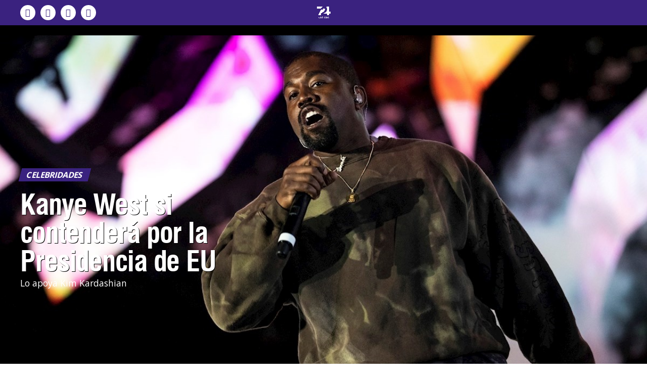

--- FILE ---
content_type: text/html; charset=UTF-8
request_url: https://siete24.mx/escenarios/celebridades/kanye-west-si-contendera-por-la-presidencia-de-eu/
body_size: 76681
content:
<!DOCTYPE html>
<html lang="es">
<head>
<meta property="fb:app_id" content="496797994260349" />	
<meta charset="UTF-8" >
<meta name="viewport" id="viewport" content="width=device-width, initial-scale=1.0, maximum-scale=5.0, minimum-scale=1.0, user-scalable=yes" />
<link rel="pingback" href="https://siete24.mx/xmlrpc.php" />
<meta property="og:type" content="article" />
					<meta property="og:image" content="https://siete24.mx/wp-content/uploads/2020/07/kanye_west_efe-1000x600.jpg" />
		<meta name="twitter:image" content="https://siete24.mx/wp-content/uploads/2020/07/kanye_west_efe-1000x600.jpg" />
	<meta property="og:url" content="https://siete24.mx/escenarios/celebridades/kanye-west-si-contendera-por-la-presidencia-de-eu/" />
<meta property="og:title" content="Kanye West si contenderá por la Presidencia de EU" />
<meta property="og:description" content="Lo apoya Kim Kardashian" />
<meta name="twitter:card" content="summary_large_image">
<meta name="twitter:url" content="https://siete24.mx/escenarios/celebridades/kanye-west-si-contendera-por-la-presidencia-de-eu/">
<meta name="twitter:title" content="Kanye West si contenderá por la Presidencia de EU">
<meta name="twitter:description" content="Lo apoya Kim Kardashian">
<link rel="preconnect" href="https://fonts.gstatic.com" crossorigin /><meta name='robots' content='index, follow, max-image-preview:large, max-snippet:-1, max-video-preview:-1' />

<!-- Google Tag Manager for WordPress by gtm4wp.com -->
<script data-cfasync="false" data-pagespeed-no-defer>
	var gtm4wp_datalayer_name = "dataLayer";
	var dataLayer = dataLayer || [];
</script>
<!-- End Google Tag Manager for WordPress by gtm4wp.com -->
	<!-- This site is optimized with the Yoast SEO Premium plugin v26.8 (Yoast SEO v26.8) - https://yoast.com/product/yoast-seo-premium-wordpress/ -->
	<title>Kanye West si contenderá por la Presidencia de EU - Siete24 Noticias con proposito y sentido humano</title>
<link data-rocket-preload as="style" href="https://fonts.googleapis.com/css?family=Roboto%3A300%2C400%2C700%2C900%7COswald%3A400%2C700%7CAdvent%20Pro%3A700%7COpen%20Sans%3A700%7CAnton%3A400swiss-721-bt-black%3A100%2C200%2C300%2C400%2C500%2C600%2C700%2C800%2C900%7Cswiss-721-bt-black%3A100%2C200%2C300%2C400%2C500%2C600%2C700%2C800%2C900%7COpen%20Sans%3A100%2C200%2C300%2C400%2C500%2C600%2C700%2C800%2C900%7COpen%20Sans%3A100%2C200%2C300%2C400%2C500%2C600%2C700%2C800%2C900%7COpen%20Sans%3A100%2C200%2C300%2C400%2C500%2C600%2C700%2C800%2C900%7COpen%20Sans%3A100%2C200%2C300%2C400%2C500%2C600%2C700%2C800%2C900%26amp%3Bsubset%3Dlatin%2Clatin-ext%2Ccyrillic%2Ccyrillic-ext%2Cgreek-ext%2Cgreek%2Cvietnamese%26amp%3Bdisplay%3Dswap&#038;display=swap" rel="preload">
<link href="https://fonts.googleapis.com/css?family=Roboto%3A300%2C400%2C700%2C900%7COswald%3A400%2C700%7CAdvent%20Pro%3A700%7COpen%20Sans%3A700%7CAnton%3A400swiss-721-bt-black%3A100%2C200%2C300%2C400%2C500%2C600%2C700%2C800%2C900%7Cswiss-721-bt-black%3A100%2C200%2C300%2C400%2C500%2C600%2C700%2C800%2C900%7COpen%20Sans%3A100%2C200%2C300%2C400%2C500%2C600%2C700%2C800%2C900%7COpen%20Sans%3A100%2C200%2C300%2C400%2C500%2C600%2C700%2C800%2C900%7COpen%20Sans%3A100%2C200%2C300%2C400%2C500%2C600%2C700%2C800%2C900%7COpen%20Sans%3A100%2C200%2C300%2C400%2C500%2C600%2C700%2C800%2C900%26amp%3Bsubset%3Dlatin%2Clatin-ext%2Ccyrillic%2Ccyrillic-ext%2Cgreek-ext%2Cgreek%2Cvietnamese%26amp%3Bdisplay%3Dswap&#038;display=swap" media="print" onload="this.media=&#039;all&#039;" rel="stylesheet">
<noscript data-wpr-hosted-gf-parameters=""><link rel="stylesheet" href="https://fonts.googleapis.com/css?family=Roboto%3A300%2C400%2C700%2C900%7COswald%3A400%2C700%7CAdvent%20Pro%3A700%7COpen%20Sans%3A700%7CAnton%3A400swiss-721-bt-black%3A100%2C200%2C300%2C400%2C500%2C600%2C700%2C800%2C900%7Cswiss-721-bt-black%3A100%2C200%2C300%2C400%2C500%2C600%2C700%2C800%2C900%7COpen%20Sans%3A100%2C200%2C300%2C400%2C500%2C600%2C700%2C800%2C900%7COpen%20Sans%3A100%2C200%2C300%2C400%2C500%2C600%2C700%2C800%2C900%7COpen%20Sans%3A100%2C200%2C300%2C400%2C500%2C600%2C700%2C800%2C900%7COpen%20Sans%3A100%2C200%2C300%2C400%2C500%2C600%2C700%2C800%2C900%26amp%3Bsubset%3Dlatin%2Clatin-ext%2Ccyrillic%2Ccyrillic-ext%2Cgreek-ext%2Cgreek%2Cvietnamese%26amp%3Bdisplay%3Dswap&#038;display=swap"></noscript>
	<meta name="description" content="El rapero Kanye West registró este jueves su candidatura para contender por la presidencia de los EU. después de unos días de indecisión." />
	<link rel="canonical" href="https://siete24.mx/escenarios/celebridades/kanye-west-si-contendera-por-la-presidencia-de-eu/" />
	<meta property="og:locale" content="es_MX" />
	<meta property="og:type" content="article" />
	<meta property="og:title" content="Kanye West si contenderá por la Presidencia de EU" />
	<meta property="og:description" content="El rapero Kanye West registró este jueves su candidatura para contender por la presidencia de los EU. después de unos días de indecisión." />
	<meta property="og:url" content="https://siete24.mx/escenarios/celebridades/kanye-west-si-contendera-por-la-presidencia-de-eu/" />
	<meta property="og:site_name" content="Siete24 Noticias con proposito y sentido humano" />
	<meta property="article:publisher" content="https://www.facebook.com/Siete24.mx" />
	<meta property="article:author" content="https://www.facebook.com/norma.perezquiroz" />
	<meta property="article:published_time" content="2020-07-16T23:30:00+00:00" />
	<meta property="article:modified_time" content="2020-07-17T00:10:11+00:00" />
	<meta property="og:image" content="https://siete24.mx/wp-content/uploads/2020/07/kanye_west_efe.jpg" />
	<meta property="og:image:width" content="1200" />
	<meta property="og:image:height" content="800" />
	<meta property="og:image:type" content="image/jpeg" />
	<meta name="author" content="Norma Pérez Quiroz" />
	<meta name="twitter:card" content="summary_large_image" />
	<meta name="twitter:creator" content="@Siete24mx" />
	<meta name="twitter:site" content="@Siete24mx" />
	<meta name="twitter:label1" content="Escrito por" />
	<meta name="twitter:data1" content="Norma Pérez Quiroz" />
	<meta name="twitter:label2" content="Tiempo de lectura" />
	<meta name="twitter:data2" content="2 minutos" />
	<script type="application/ld+json" class="yoast-schema-graph">{"@context":"https://schema.org","@graph":[{"@type":"Article","@id":"https://siete24.mx/escenarios/celebridades/kanye-west-si-contendera-por-la-presidencia-de-eu/#article","isPartOf":{"@id":"https://siete24.mx/escenarios/celebridades/kanye-west-si-contendera-por-la-presidencia-de-eu/"},"author":{"name":"Norma Pérez Quiroz","@id":"https://siete24.mx/#/schema/person/4e71ed67b338491e9f54475fb667dddb"},"headline":"Kanye West si contenderá por la Presidencia de EU","datePublished":"2020-07-16T23:30:00+00:00","dateModified":"2020-07-17T00:10:11+00:00","mainEntityOfPage":{"@id":"https://siete24.mx/escenarios/celebridades/kanye-west-si-contendera-por-la-presidencia-de-eu/"},"wordCount":381,"commentCount":0,"publisher":{"@id":"https://siete24.mx/#organization"},"image":{"@id":"https://siete24.mx/escenarios/celebridades/kanye-west-si-contendera-por-la-presidencia-de-eu/#primaryimage"},"thumbnailUrl":"https://siete24.mx/wp-content/uploads/2020/07/kanye_west_efe.jpg","keywords":["Donald Trump","Kanye West","partido","Presidencia","Presidente","rapero"],"articleSection":["Celebridades","Entretenimiento"],"inLanguage":"es","potentialAction":[{"@type":"CommentAction","name":"Comment","target":["https://siete24.mx/escenarios/celebridades/kanye-west-si-contendera-por-la-presidencia-de-eu/#respond"]}]},{"@type":"WebPage","@id":"https://siete24.mx/escenarios/celebridades/kanye-west-si-contendera-por-la-presidencia-de-eu/","url":"https://siete24.mx/escenarios/celebridades/kanye-west-si-contendera-por-la-presidencia-de-eu/","name":"Kanye West si contenderá por la Presidencia de EU - Siete24 Noticias con proposito y sentido humano","isPartOf":{"@id":"https://siete24.mx/#website"},"primaryImageOfPage":{"@id":"https://siete24.mx/escenarios/celebridades/kanye-west-si-contendera-por-la-presidencia-de-eu/#primaryimage"},"image":{"@id":"https://siete24.mx/escenarios/celebridades/kanye-west-si-contendera-por-la-presidencia-de-eu/#primaryimage"},"thumbnailUrl":"https://siete24.mx/wp-content/uploads/2020/07/kanye_west_efe.jpg","datePublished":"2020-07-16T23:30:00+00:00","dateModified":"2020-07-17T00:10:11+00:00","description":"El rapero Kanye West registró este jueves su candidatura para contender por la presidencia de los EU. después de unos días de indecisión.","breadcrumb":{"@id":"https://siete24.mx/escenarios/celebridades/kanye-west-si-contendera-por-la-presidencia-de-eu/#breadcrumb"},"inLanguage":"es","potentialAction":[{"@type":"ReadAction","target":["https://siete24.mx/escenarios/celebridades/kanye-west-si-contendera-por-la-presidencia-de-eu/"]}]},{"@type":"ImageObject","inLanguage":"es","@id":"https://siete24.mx/escenarios/celebridades/kanye-west-si-contendera-por-la-presidencia-de-eu/#primaryimage","url":"https://siete24.mx/wp-content/uploads/2020/07/kanye_west_efe.jpg","contentUrl":"https://siete24.mx/wp-content/uploads/2020/07/kanye_west_efe.jpg","width":1200,"height":800,"caption":"Kanye West/ Foto: Efe"},{"@type":"BreadcrumbList","@id":"https://siete24.mx/escenarios/celebridades/kanye-west-si-contendera-por-la-presidencia-de-eu/#breadcrumb","itemListElement":[{"@type":"ListItem","position":1,"name":"Inicio","item":"https://siete24.mx/"},{"@type":"ListItem","position":2,"name":"Entradas","item":"https://siete24.mx/entradas/"},{"@type":"ListItem","position":3,"name":"Kanye West si contenderá por la Presidencia de EU"}]},{"@type":"WebSite","@id":"https://siete24.mx/#website","url":"https://siete24.mx/","name":"Siete24 Noticias con proposito y sentido humano","description":"Noticias con Sentido Humano","publisher":{"@id":"https://siete24.mx/#organization"},"potentialAction":[{"@type":"SearchAction","target":{"@type":"EntryPoint","urlTemplate":"https://siete24.mx/?s={search_term_string}"},"query-input":{"@type":"PropertyValueSpecification","valueRequired":true,"valueName":"search_term_string"}}],"inLanguage":"es"},{"@type":"Organization","@id":"https://siete24.mx/#organization","name":"Siete24.mx","url":"https://siete24.mx/","logo":{"@type":"ImageObject","inLanguage":"es","@id":"https://siete24.mx/#/schema/logo/image/","url":"https://siete24.mx/wp-content/uploads/2019/10/logo.jpg","contentUrl":"https://siete24.mx/wp-content/uploads/2019/10/logo.jpg","width":250,"height":140,"caption":"Siete24.mx"},"image":{"@id":"https://siete24.mx/#/schema/logo/image/"},"sameAs":["https://www.facebook.com/Siete24.mx","https://x.com/Siete24mx","https://www.instagram.com/siete24mx/","https://www.youtube.com/channel/UCX-l-TiBasAlnj0iTJTZzdg"]},{"@type":"Person","@id":"https://siete24.mx/#/schema/person/4e71ed67b338491e9f54475fb667dddb","name":"Norma Pérez Quiroz","image":{"@type":"ImageObject","inLanguage":"es","@id":"https://siete24.mx/#/schema/person/image/","url":"https://siete24.mx/wp-content/uploads/2018/11/norma-avatar-100x100.jpg","contentUrl":"https://siete24.mx/wp-content/uploads/2018/11/norma-avatar-100x100.jpg","caption":"Norma Pérez Quiroz"},"sameAs":["http://Siete24.mx","https://www.facebook.com/norma.perezquiroz"],"url":"https://siete24.mx/author/norma/"}]}</script>
	<!-- / Yoast SEO Premium plugin. -->


<link rel='dns-prefetch' href='//ajax.googleapis.com' />
<link rel='dns-prefetch' href='//fonts.googleapis.com' />
<link href='https://fonts.gstatic.com' crossorigin rel='preconnect' />
<link rel="alternate" type="application/rss+xml" title="Siete24 Noticias con proposito y sentido humano &raquo; Feed" href="https://siete24.mx/feed/" />
<link rel="alternate" type="application/rss+xml" title="Siete24 Noticias con proposito y sentido humano &raquo; RSS de los comentarios" href="https://siete24.mx/comments/feed/" />
<link rel="alternate" type="application/rss+xml" title="Siete24 Noticias con proposito y sentido humano &raquo; Kanye West si contenderá por la Presidencia de EU RSS de los comentarios" href="https://siete24.mx/escenarios/celebridades/kanye-west-si-contendera-por-la-presidencia-de-eu/feed/" />
<!-- siete24.mx is managing ads with Advanced Ads 2.0.16 – https://wpadvancedads.com/ --><!--noptimize--><script id="siete-ready">
			window.advanced_ads_ready=function(e,a){a=a||"complete";var d=function(e){return"interactive"===a?"loading"!==e:"complete"===e};d(document.readyState)?e():document.addEventListener("readystatechange",(function(a){d(a.target.readyState)&&e()}),{once:"interactive"===a})},window.advanced_ads_ready_queue=window.advanced_ads_ready_queue||[];		</script>
		<!--/noptimize--><style id='wp-block-library-inline-css' type='text/css'>
:root{--wp-block-synced-color:#7a00df;--wp-block-synced-color--rgb:122,0,223;--wp-bound-block-color:var(--wp-block-synced-color);--wp-editor-canvas-background:#ddd;--wp-admin-theme-color:#007cba;--wp-admin-theme-color--rgb:0,124,186;--wp-admin-theme-color-darker-10:#006ba1;--wp-admin-theme-color-darker-10--rgb:0,107,160.5;--wp-admin-theme-color-darker-20:#005a87;--wp-admin-theme-color-darker-20--rgb:0,90,135;--wp-admin-border-width-focus:2px}@media (min-resolution:192dpi){:root{--wp-admin-border-width-focus:1.5px}}.wp-element-button{cursor:pointer}:root .has-very-light-gray-background-color{background-color:#eee}:root .has-very-dark-gray-background-color{background-color:#313131}:root .has-very-light-gray-color{color:#eee}:root .has-very-dark-gray-color{color:#313131}:root .has-vivid-green-cyan-to-vivid-cyan-blue-gradient-background{background:linear-gradient(135deg,#00d084,#0693e3)}:root .has-purple-crush-gradient-background{background:linear-gradient(135deg,#34e2e4,#4721fb 50%,#ab1dfe)}:root .has-hazy-dawn-gradient-background{background:linear-gradient(135deg,#faaca8,#dad0ec)}:root .has-subdued-olive-gradient-background{background:linear-gradient(135deg,#fafae1,#67a671)}:root .has-atomic-cream-gradient-background{background:linear-gradient(135deg,#fdd79a,#004a59)}:root .has-nightshade-gradient-background{background:linear-gradient(135deg,#330968,#31cdcf)}:root .has-midnight-gradient-background{background:linear-gradient(135deg,#020381,#2874fc)}:root{--wp--preset--font-size--normal:16px;--wp--preset--font-size--huge:42px}.has-regular-font-size{font-size:1em}.has-larger-font-size{font-size:2.625em}.has-normal-font-size{font-size:var(--wp--preset--font-size--normal)}.has-huge-font-size{font-size:var(--wp--preset--font-size--huge)}.has-text-align-center{text-align:center}.has-text-align-left{text-align:left}.has-text-align-right{text-align:right}.has-fit-text{white-space:nowrap!important}#end-resizable-editor-section{display:none}.aligncenter{clear:both}.items-justified-left{justify-content:flex-start}.items-justified-center{justify-content:center}.items-justified-right{justify-content:flex-end}.items-justified-space-between{justify-content:space-between}.screen-reader-text{border:0;clip-path:inset(50%);height:1px;margin:-1px;overflow:hidden;padding:0;position:absolute;width:1px;word-wrap:normal!important}.screen-reader-text:focus{background-color:#ddd;clip-path:none;color:#444;display:block;font-size:1em;height:auto;left:5px;line-height:normal;padding:15px 23px 14px;text-decoration:none;top:5px;width:auto;z-index:100000}html :where(.has-border-color){border-style:solid}html :where([style*=border-top-color]){border-top-style:solid}html :where([style*=border-right-color]){border-right-style:solid}html :where([style*=border-bottom-color]){border-bottom-style:solid}html :where([style*=border-left-color]){border-left-style:solid}html :where([style*=border-width]){border-style:solid}html :where([style*=border-top-width]){border-top-style:solid}html :where([style*=border-right-width]){border-right-style:solid}html :where([style*=border-bottom-width]){border-bottom-style:solid}html :where([style*=border-left-width]){border-left-style:solid}html :where(img[class*=wp-image-]){height:auto;max-width:100%}:where(figure){margin:0 0 1em}html :where(.is-position-sticky){--wp-admin--admin-bar--position-offset:var(--wp-admin--admin-bar--height,0px)}@media screen and (max-width:600px){html :where(.is-position-sticky){--wp-admin--admin-bar--position-offset:0px}}

/*# sourceURL=wp-block-library-inline-css */
</style><style id='wp-block-gallery-inline-css' type='text/css'>
.blocks-gallery-grid:not(.has-nested-images),.wp-block-gallery:not(.has-nested-images){display:flex;flex-wrap:wrap;list-style-type:none;margin:0;padding:0}.blocks-gallery-grid:not(.has-nested-images) .blocks-gallery-image,.blocks-gallery-grid:not(.has-nested-images) .blocks-gallery-item,.wp-block-gallery:not(.has-nested-images) .blocks-gallery-image,.wp-block-gallery:not(.has-nested-images) .blocks-gallery-item{display:flex;flex-direction:column;flex-grow:1;justify-content:center;margin:0 1em 1em 0;position:relative;width:calc(50% - 1em)}.blocks-gallery-grid:not(.has-nested-images) .blocks-gallery-image:nth-of-type(2n),.blocks-gallery-grid:not(.has-nested-images) .blocks-gallery-item:nth-of-type(2n),.wp-block-gallery:not(.has-nested-images) .blocks-gallery-image:nth-of-type(2n),.wp-block-gallery:not(.has-nested-images) .blocks-gallery-item:nth-of-type(2n){margin-right:0}.blocks-gallery-grid:not(.has-nested-images) .blocks-gallery-image figure,.blocks-gallery-grid:not(.has-nested-images) .blocks-gallery-item figure,.wp-block-gallery:not(.has-nested-images) .blocks-gallery-image figure,.wp-block-gallery:not(.has-nested-images) .blocks-gallery-item figure{align-items:flex-end;display:flex;height:100%;justify-content:flex-start;margin:0}.blocks-gallery-grid:not(.has-nested-images) .blocks-gallery-image img,.blocks-gallery-grid:not(.has-nested-images) .blocks-gallery-item img,.wp-block-gallery:not(.has-nested-images) .blocks-gallery-image img,.wp-block-gallery:not(.has-nested-images) .blocks-gallery-item img{display:block;height:auto;max-width:100%;width:auto}.blocks-gallery-grid:not(.has-nested-images) .blocks-gallery-image figcaption,.blocks-gallery-grid:not(.has-nested-images) .blocks-gallery-item figcaption,.wp-block-gallery:not(.has-nested-images) .blocks-gallery-image figcaption,.wp-block-gallery:not(.has-nested-images) .blocks-gallery-item figcaption{background:linear-gradient(0deg,#000000b3,#0000004d 70%,#0000);bottom:0;box-sizing:border-box;color:#fff;font-size:.8em;margin:0;max-height:100%;overflow:auto;padding:3em .77em .7em;position:absolute;text-align:center;width:100%;z-index:2}.blocks-gallery-grid:not(.has-nested-images) .blocks-gallery-image figcaption img,.blocks-gallery-grid:not(.has-nested-images) .blocks-gallery-item figcaption img,.wp-block-gallery:not(.has-nested-images) .blocks-gallery-image figcaption img,.wp-block-gallery:not(.has-nested-images) .blocks-gallery-item figcaption img{display:inline}.blocks-gallery-grid:not(.has-nested-images) figcaption,.wp-block-gallery:not(.has-nested-images) figcaption{flex-grow:1}.blocks-gallery-grid:not(.has-nested-images).is-cropped .blocks-gallery-image a,.blocks-gallery-grid:not(.has-nested-images).is-cropped .blocks-gallery-image img,.blocks-gallery-grid:not(.has-nested-images).is-cropped .blocks-gallery-item a,.blocks-gallery-grid:not(.has-nested-images).is-cropped .blocks-gallery-item img,.wp-block-gallery:not(.has-nested-images).is-cropped .blocks-gallery-image a,.wp-block-gallery:not(.has-nested-images).is-cropped .blocks-gallery-image img,.wp-block-gallery:not(.has-nested-images).is-cropped .blocks-gallery-item a,.wp-block-gallery:not(.has-nested-images).is-cropped .blocks-gallery-item img{flex:1;height:100%;object-fit:cover;width:100%}.blocks-gallery-grid:not(.has-nested-images).columns-1 .blocks-gallery-image,.blocks-gallery-grid:not(.has-nested-images).columns-1 .blocks-gallery-item,.wp-block-gallery:not(.has-nested-images).columns-1 .blocks-gallery-image,.wp-block-gallery:not(.has-nested-images).columns-1 .blocks-gallery-item{margin-right:0;width:100%}@media (min-width:600px){.blocks-gallery-grid:not(.has-nested-images).columns-3 .blocks-gallery-image,.blocks-gallery-grid:not(.has-nested-images).columns-3 .blocks-gallery-item,.wp-block-gallery:not(.has-nested-images).columns-3 .blocks-gallery-image,.wp-block-gallery:not(.has-nested-images).columns-3 .blocks-gallery-item{margin-right:1em;width:calc(33.33333% - .66667em)}.blocks-gallery-grid:not(.has-nested-images).columns-4 .blocks-gallery-image,.blocks-gallery-grid:not(.has-nested-images).columns-4 .blocks-gallery-item,.wp-block-gallery:not(.has-nested-images).columns-4 .blocks-gallery-image,.wp-block-gallery:not(.has-nested-images).columns-4 .blocks-gallery-item{margin-right:1em;width:calc(25% - .75em)}.blocks-gallery-grid:not(.has-nested-images).columns-5 .blocks-gallery-image,.blocks-gallery-grid:not(.has-nested-images).columns-5 .blocks-gallery-item,.wp-block-gallery:not(.has-nested-images).columns-5 .blocks-gallery-image,.wp-block-gallery:not(.has-nested-images).columns-5 .blocks-gallery-item{margin-right:1em;width:calc(20% - .8em)}.blocks-gallery-grid:not(.has-nested-images).columns-6 .blocks-gallery-image,.blocks-gallery-grid:not(.has-nested-images).columns-6 .blocks-gallery-item,.wp-block-gallery:not(.has-nested-images).columns-6 .blocks-gallery-image,.wp-block-gallery:not(.has-nested-images).columns-6 .blocks-gallery-item{margin-right:1em;width:calc(16.66667% - .83333em)}.blocks-gallery-grid:not(.has-nested-images).columns-7 .blocks-gallery-image,.blocks-gallery-grid:not(.has-nested-images).columns-7 .blocks-gallery-item,.wp-block-gallery:not(.has-nested-images).columns-7 .blocks-gallery-image,.wp-block-gallery:not(.has-nested-images).columns-7 .blocks-gallery-item{margin-right:1em;width:calc(14.28571% - .85714em)}.blocks-gallery-grid:not(.has-nested-images).columns-8 .blocks-gallery-image,.blocks-gallery-grid:not(.has-nested-images).columns-8 .blocks-gallery-item,.wp-block-gallery:not(.has-nested-images).columns-8 .blocks-gallery-image,.wp-block-gallery:not(.has-nested-images).columns-8 .blocks-gallery-item{margin-right:1em;width:calc(12.5% - .875em)}.blocks-gallery-grid:not(.has-nested-images).columns-1 .blocks-gallery-image:nth-of-type(1n),.blocks-gallery-grid:not(.has-nested-images).columns-1 .blocks-gallery-item:nth-of-type(1n),.blocks-gallery-grid:not(.has-nested-images).columns-2 .blocks-gallery-image:nth-of-type(2n),.blocks-gallery-grid:not(.has-nested-images).columns-2 .blocks-gallery-item:nth-of-type(2n),.blocks-gallery-grid:not(.has-nested-images).columns-3 .blocks-gallery-image:nth-of-type(3n),.blocks-gallery-grid:not(.has-nested-images).columns-3 .blocks-gallery-item:nth-of-type(3n),.blocks-gallery-grid:not(.has-nested-images).columns-4 .blocks-gallery-image:nth-of-type(4n),.blocks-gallery-grid:not(.has-nested-images).columns-4 .blocks-gallery-item:nth-of-type(4n),.blocks-gallery-grid:not(.has-nested-images).columns-5 .blocks-gallery-image:nth-of-type(5n),.blocks-gallery-grid:not(.has-nested-images).columns-5 .blocks-gallery-item:nth-of-type(5n),.blocks-gallery-grid:not(.has-nested-images).columns-6 .blocks-gallery-image:nth-of-type(6n),.blocks-gallery-grid:not(.has-nested-images).columns-6 .blocks-gallery-item:nth-of-type(6n),.blocks-gallery-grid:not(.has-nested-images).columns-7 .blocks-gallery-image:nth-of-type(7n),.blocks-gallery-grid:not(.has-nested-images).columns-7 .blocks-gallery-item:nth-of-type(7n),.blocks-gallery-grid:not(.has-nested-images).columns-8 .blocks-gallery-image:nth-of-type(8n),.blocks-gallery-grid:not(.has-nested-images).columns-8 .blocks-gallery-item:nth-of-type(8n),.wp-block-gallery:not(.has-nested-images).columns-1 .blocks-gallery-image:nth-of-type(1n),.wp-block-gallery:not(.has-nested-images).columns-1 .blocks-gallery-item:nth-of-type(1n),.wp-block-gallery:not(.has-nested-images).columns-2 .blocks-gallery-image:nth-of-type(2n),.wp-block-gallery:not(.has-nested-images).columns-2 .blocks-gallery-item:nth-of-type(2n),.wp-block-gallery:not(.has-nested-images).columns-3 .blocks-gallery-image:nth-of-type(3n),.wp-block-gallery:not(.has-nested-images).columns-3 .blocks-gallery-item:nth-of-type(3n),.wp-block-gallery:not(.has-nested-images).columns-4 .blocks-gallery-image:nth-of-type(4n),.wp-block-gallery:not(.has-nested-images).columns-4 .blocks-gallery-item:nth-of-type(4n),.wp-block-gallery:not(.has-nested-images).columns-5 .blocks-gallery-image:nth-of-type(5n),.wp-block-gallery:not(.has-nested-images).columns-5 .blocks-gallery-item:nth-of-type(5n),.wp-block-gallery:not(.has-nested-images).columns-6 .blocks-gallery-image:nth-of-type(6n),.wp-block-gallery:not(.has-nested-images).columns-6 .blocks-gallery-item:nth-of-type(6n),.wp-block-gallery:not(.has-nested-images).columns-7 .blocks-gallery-image:nth-of-type(7n),.wp-block-gallery:not(.has-nested-images).columns-7 .blocks-gallery-item:nth-of-type(7n),.wp-block-gallery:not(.has-nested-images).columns-8 .blocks-gallery-image:nth-of-type(8n),.wp-block-gallery:not(.has-nested-images).columns-8 .blocks-gallery-item:nth-of-type(8n){margin-right:0}}.blocks-gallery-grid:not(.has-nested-images) .blocks-gallery-image:last-child,.blocks-gallery-grid:not(.has-nested-images) .blocks-gallery-item:last-child,.wp-block-gallery:not(.has-nested-images) .blocks-gallery-image:last-child,.wp-block-gallery:not(.has-nested-images) .blocks-gallery-item:last-child{margin-right:0}.blocks-gallery-grid:not(.has-nested-images).alignleft,.blocks-gallery-grid:not(.has-nested-images).alignright,.wp-block-gallery:not(.has-nested-images).alignleft,.wp-block-gallery:not(.has-nested-images).alignright{max-width:420px;width:100%}.blocks-gallery-grid:not(.has-nested-images).aligncenter .blocks-gallery-item figure,.wp-block-gallery:not(.has-nested-images).aligncenter .blocks-gallery-item figure{justify-content:center}.wp-block-gallery:not(.is-cropped) .blocks-gallery-item{align-self:flex-start}figure.wp-block-gallery.has-nested-images{align-items:normal}.wp-block-gallery.has-nested-images figure.wp-block-image:not(#individual-image){margin:0;width:calc(50% - var(--wp--style--unstable-gallery-gap, 16px)/2)}.wp-block-gallery.has-nested-images figure.wp-block-image{box-sizing:border-box;display:flex;flex-direction:column;flex-grow:1;justify-content:center;max-width:100%;position:relative}.wp-block-gallery.has-nested-images figure.wp-block-image>a,.wp-block-gallery.has-nested-images figure.wp-block-image>div{flex-direction:column;flex-grow:1;margin:0}.wp-block-gallery.has-nested-images figure.wp-block-image img{display:block;height:auto;max-width:100%!important;width:auto}.wp-block-gallery.has-nested-images figure.wp-block-image figcaption,.wp-block-gallery.has-nested-images figure.wp-block-image:has(figcaption):before{bottom:0;left:0;max-height:100%;position:absolute;right:0}.wp-block-gallery.has-nested-images figure.wp-block-image:has(figcaption):before{backdrop-filter:blur(3px);content:"";height:100%;-webkit-mask-image:linear-gradient(0deg,#000 20%,#0000);mask-image:linear-gradient(0deg,#000 20%,#0000);max-height:40%;pointer-events:none}.wp-block-gallery.has-nested-images figure.wp-block-image figcaption{box-sizing:border-box;color:#fff;font-size:13px;margin:0;overflow:auto;padding:1em;text-align:center;text-shadow:0 0 1.5px #000}.wp-block-gallery.has-nested-images figure.wp-block-image figcaption::-webkit-scrollbar{height:12px;width:12px}.wp-block-gallery.has-nested-images figure.wp-block-image figcaption::-webkit-scrollbar-track{background-color:initial}.wp-block-gallery.has-nested-images figure.wp-block-image figcaption::-webkit-scrollbar-thumb{background-clip:padding-box;background-color:initial;border:3px solid #0000;border-radius:8px}.wp-block-gallery.has-nested-images figure.wp-block-image figcaption:focus-within::-webkit-scrollbar-thumb,.wp-block-gallery.has-nested-images figure.wp-block-image figcaption:focus::-webkit-scrollbar-thumb,.wp-block-gallery.has-nested-images figure.wp-block-image figcaption:hover::-webkit-scrollbar-thumb{background-color:#fffc}.wp-block-gallery.has-nested-images figure.wp-block-image figcaption{scrollbar-color:#0000 #0000;scrollbar-gutter:stable both-edges;scrollbar-width:thin}.wp-block-gallery.has-nested-images figure.wp-block-image figcaption:focus,.wp-block-gallery.has-nested-images figure.wp-block-image figcaption:focus-within,.wp-block-gallery.has-nested-images figure.wp-block-image figcaption:hover{scrollbar-color:#fffc #0000}.wp-block-gallery.has-nested-images figure.wp-block-image figcaption{will-change:transform}@media (hover:none){.wp-block-gallery.has-nested-images figure.wp-block-image figcaption{scrollbar-color:#fffc #0000}}.wp-block-gallery.has-nested-images figure.wp-block-image figcaption{background:linear-gradient(0deg,#0006,#0000)}.wp-block-gallery.has-nested-images figure.wp-block-image figcaption img{display:inline}.wp-block-gallery.has-nested-images figure.wp-block-image figcaption a{color:inherit}.wp-block-gallery.has-nested-images figure.wp-block-image.has-custom-border img{box-sizing:border-box}.wp-block-gallery.has-nested-images figure.wp-block-image.has-custom-border>a,.wp-block-gallery.has-nested-images figure.wp-block-image.has-custom-border>div,.wp-block-gallery.has-nested-images figure.wp-block-image.is-style-rounded>a,.wp-block-gallery.has-nested-images figure.wp-block-image.is-style-rounded>div{flex:1 1 auto}.wp-block-gallery.has-nested-images figure.wp-block-image.has-custom-border figcaption,.wp-block-gallery.has-nested-images figure.wp-block-image.is-style-rounded figcaption{background:none;color:inherit;flex:initial;margin:0;padding:10px 10px 9px;position:relative;text-shadow:none}.wp-block-gallery.has-nested-images figure.wp-block-image.has-custom-border:before,.wp-block-gallery.has-nested-images figure.wp-block-image.is-style-rounded:before{content:none}.wp-block-gallery.has-nested-images figcaption{flex-basis:100%;flex-grow:1;text-align:center}.wp-block-gallery.has-nested-images:not(.is-cropped) figure.wp-block-image:not(#individual-image){margin-bottom:auto;margin-top:0}.wp-block-gallery.has-nested-images.is-cropped figure.wp-block-image:not(#individual-image){align-self:inherit}.wp-block-gallery.has-nested-images.is-cropped figure.wp-block-image:not(#individual-image)>a,.wp-block-gallery.has-nested-images.is-cropped figure.wp-block-image:not(#individual-image)>div:not(.components-drop-zone){display:flex}.wp-block-gallery.has-nested-images.is-cropped figure.wp-block-image:not(#individual-image) a,.wp-block-gallery.has-nested-images.is-cropped figure.wp-block-image:not(#individual-image) img{flex:1 0 0%;height:100%;object-fit:cover;width:100%}.wp-block-gallery.has-nested-images.columns-1 figure.wp-block-image:not(#individual-image){width:100%}@media (min-width:600px){.wp-block-gallery.has-nested-images.columns-3 figure.wp-block-image:not(#individual-image){width:calc(33.33333% - var(--wp--style--unstable-gallery-gap, 16px)*.66667)}.wp-block-gallery.has-nested-images.columns-4 figure.wp-block-image:not(#individual-image){width:calc(25% - var(--wp--style--unstable-gallery-gap, 16px)*.75)}.wp-block-gallery.has-nested-images.columns-5 figure.wp-block-image:not(#individual-image){width:calc(20% - var(--wp--style--unstable-gallery-gap, 16px)*.8)}.wp-block-gallery.has-nested-images.columns-6 figure.wp-block-image:not(#individual-image){width:calc(16.66667% - var(--wp--style--unstable-gallery-gap, 16px)*.83333)}.wp-block-gallery.has-nested-images.columns-7 figure.wp-block-image:not(#individual-image){width:calc(14.28571% - var(--wp--style--unstable-gallery-gap, 16px)*.85714)}.wp-block-gallery.has-nested-images.columns-8 figure.wp-block-image:not(#individual-image){width:calc(12.5% - var(--wp--style--unstable-gallery-gap, 16px)*.875)}.wp-block-gallery.has-nested-images.columns-default figure.wp-block-image:not(#individual-image){width:calc(33.33% - var(--wp--style--unstable-gallery-gap, 16px)*.66667)}.wp-block-gallery.has-nested-images.columns-default figure.wp-block-image:not(#individual-image):first-child:nth-last-child(2),.wp-block-gallery.has-nested-images.columns-default figure.wp-block-image:not(#individual-image):first-child:nth-last-child(2)~figure.wp-block-image:not(#individual-image){width:calc(50% - var(--wp--style--unstable-gallery-gap, 16px)*.5)}.wp-block-gallery.has-nested-images.columns-default figure.wp-block-image:not(#individual-image):first-child:last-child{width:100%}}.wp-block-gallery.has-nested-images.alignleft,.wp-block-gallery.has-nested-images.alignright{max-width:420px;width:100%}.wp-block-gallery.has-nested-images.aligncenter{justify-content:center}
/*# sourceURL=https://siete24.mx/wp-includes/blocks/gallery/style.min.css */
</style>
<style id='wp-block-heading-inline-css' type='text/css'>
h1:where(.wp-block-heading).has-background,h2:where(.wp-block-heading).has-background,h3:where(.wp-block-heading).has-background,h4:where(.wp-block-heading).has-background,h5:where(.wp-block-heading).has-background,h6:where(.wp-block-heading).has-background{padding:1.25em 2.375em}h1.has-text-align-left[style*=writing-mode]:where([style*=vertical-lr]),h1.has-text-align-right[style*=writing-mode]:where([style*=vertical-rl]),h2.has-text-align-left[style*=writing-mode]:where([style*=vertical-lr]),h2.has-text-align-right[style*=writing-mode]:where([style*=vertical-rl]),h3.has-text-align-left[style*=writing-mode]:where([style*=vertical-lr]),h3.has-text-align-right[style*=writing-mode]:where([style*=vertical-rl]),h4.has-text-align-left[style*=writing-mode]:where([style*=vertical-lr]),h4.has-text-align-right[style*=writing-mode]:where([style*=vertical-rl]),h5.has-text-align-left[style*=writing-mode]:where([style*=vertical-lr]),h5.has-text-align-right[style*=writing-mode]:where([style*=vertical-rl]),h6.has-text-align-left[style*=writing-mode]:where([style*=vertical-lr]),h6.has-text-align-right[style*=writing-mode]:where([style*=vertical-rl]){rotate:180deg}
/*# sourceURL=https://siete24.mx/wp-includes/blocks/heading/style.min.css */
</style>
<style id='wp-block-image-inline-css' type='text/css'>
.wp-block-image>a,.wp-block-image>figure>a{display:inline-block}.wp-block-image img{box-sizing:border-box;height:auto;max-width:100%;vertical-align:bottom}@media not (prefers-reduced-motion){.wp-block-image img.hide{visibility:hidden}.wp-block-image img.show{animation:show-content-image .4s}}.wp-block-image[style*=border-radius] img,.wp-block-image[style*=border-radius]>a{border-radius:inherit}.wp-block-image.has-custom-border img{box-sizing:border-box}.wp-block-image.aligncenter{text-align:center}.wp-block-image.alignfull>a,.wp-block-image.alignwide>a{width:100%}.wp-block-image.alignfull img,.wp-block-image.alignwide img{height:auto;width:100%}.wp-block-image .aligncenter,.wp-block-image .alignleft,.wp-block-image .alignright,.wp-block-image.aligncenter,.wp-block-image.alignleft,.wp-block-image.alignright{display:table}.wp-block-image .aligncenter>figcaption,.wp-block-image .alignleft>figcaption,.wp-block-image .alignright>figcaption,.wp-block-image.aligncenter>figcaption,.wp-block-image.alignleft>figcaption,.wp-block-image.alignright>figcaption{caption-side:bottom;display:table-caption}.wp-block-image .alignleft{float:left;margin:.5em 1em .5em 0}.wp-block-image .alignright{float:right;margin:.5em 0 .5em 1em}.wp-block-image .aligncenter{margin-left:auto;margin-right:auto}.wp-block-image :where(figcaption){margin-bottom:1em;margin-top:.5em}.wp-block-image.is-style-circle-mask img{border-radius:9999px}@supports ((-webkit-mask-image:none) or (mask-image:none)) or (-webkit-mask-image:none){.wp-block-image.is-style-circle-mask img{border-radius:0;-webkit-mask-image:url('data:image/svg+xml;utf8,<svg viewBox="0 0 100 100" xmlns="http://www.w3.org/2000/svg"><circle cx="50" cy="50" r="50"/></svg>');mask-image:url('data:image/svg+xml;utf8,<svg viewBox="0 0 100 100" xmlns="http://www.w3.org/2000/svg"><circle cx="50" cy="50" r="50"/></svg>');mask-mode:alpha;-webkit-mask-position:center;mask-position:center;-webkit-mask-repeat:no-repeat;mask-repeat:no-repeat;-webkit-mask-size:contain;mask-size:contain}}:root :where(.wp-block-image.is-style-rounded img,.wp-block-image .is-style-rounded img){border-radius:9999px}.wp-block-image figure{margin:0}.wp-lightbox-container{display:flex;flex-direction:column;position:relative}.wp-lightbox-container img{cursor:zoom-in}.wp-lightbox-container img:hover+button{opacity:1}.wp-lightbox-container button{align-items:center;backdrop-filter:blur(16px) saturate(180%);background-color:#5a5a5a40;border:none;border-radius:4px;cursor:zoom-in;display:flex;height:20px;justify-content:center;opacity:0;padding:0;position:absolute;right:16px;text-align:center;top:16px;width:20px;z-index:100}@media not (prefers-reduced-motion){.wp-lightbox-container button{transition:opacity .2s ease}}.wp-lightbox-container button:focus-visible{outline:3px auto #5a5a5a40;outline:3px auto -webkit-focus-ring-color;outline-offset:3px}.wp-lightbox-container button:hover{cursor:pointer;opacity:1}.wp-lightbox-container button:focus{opacity:1}.wp-lightbox-container button:focus,.wp-lightbox-container button:hover,.wp-lightbox-container button:not(:hover):not(:active):not(.has-background){background-color:#5a5a5a40;border:none}.wp-lightbox-overlay{box-sizing:border-box;cursor:zoom-out;height:100vh;left:0;overflow:hidden;position:fixed;top:0;visibility:hidden;width:100%;z-index:100000}.wp-lightbox-overlay .close-button{align-items:center;cursor:pointer;display:flex;justify-content:center;min-height:40px;min-width:40px;padding:0;position:absolute;right:calc(env(safe-area-inset-right) + 16px);top:calc(env(safe-area-inset-top) + 16px);z-index:5000000}.wp-lightbox-overlay .close-button:focus,.wp-lightbox-overlay .close-button:hover,.wp-lightbox-overlay .close-button:not(:hover):not(:active):not(.has-background){background:none;border:none}.wp-lightbox-overlay .lightbox-image-container{height:var(--wp--lightbox-container-height);left:50%;overflow:hidden;position:absolute;top:50%;transform:translate(-50%,-50%);transform-origin:top left;width:var(--wp--lightbox-container-width);z-index:9999999999}.wp-lightbox-overlay .wp-block-image{align-items:center;box-sizing:border-box;display:flex;height:100%;justify-content:center;margin:0;position:relative;transform-origin:0 0;width:100%;z-index:3000000}.wp-lightbox-overlay .wp-block-image img{height:var(--wp--lightbox-image-height);min-height:var(--wp--lightbox-image-height);min-width:var(--wp--lightbox-image-width);width:var(--wp--lightbox-image-width)}.wp-lightbox-overlay .wp-block-image figcaption{display:none}.wp-lightbox-overlay button{background:none;border:none}.wp-lightbox-overlay .scrim{background-color:#fff;height:100%;opacity:.9;position:absolute;width:100%;z-index:2000000}.wp-lightbox-overlay.active{visibility:visible}@media not (prefers-reduced-motion){.wp-lightbox-overlay.active{animation:turn-on-visibility .25s both}.wp-lightbox-overlay.active img{animation:turn-on-visibility .35s both}.wp-lightbox-overlay.show-closing-animation:not(.active){animation:turn-off-visibility .35s both}.wp-lightbox-overlay.show-closing-animation:not(.active) img{animation:turn-off-visibility .25s both}.wp-lightbox-overlay.zoom.active{animation:none;opacity:1;visibility:visible}.wp-lightbox-overlay.zoom.active .lightbox-image-container{animation:lightbox-zoom-in .4s}.wp-lightbox-overlay.zoom.active .lightbox-image-container img{animation:none}.wp-lightbox-overlay.zoom.active .scrim{animation:turn-on-visibility .4s forwards}.wp-lightbox-overlay.zoom.show-closing-animation:not(.active){animation:none}.wp-lightbox-overlay.zoom.show-closing-animation:not(.active) .lightbox-image-container{animation:lightbox-zoom-out .4s}.wp-lightbox-overlay.zoom.show-closing-animation:not(.active) .lightbox-image-container img{animation:none}.wp-lightbox-overlay.zoom.show-closing-animation:not(.active) .scrim{animation:turn-off-visibility .4s forwards}}@keyframes show-content-image{0%{visibility:hidden}99%{visibility:hidden}to{visibility:visible}}@keyframes turn-on-visibility{0%{opacity:0}to{opacity:1}}@keyframes turn-off-visibility{0%{opacity:1;visibility:visible}99%{opacity:0;visibility:visible}to{opacity:0;visibility:hidden}}@keyframes lightbox-zoom-in{0%{transform:translate(calc((-100vw + var(--wp--lightbox-scrollbar-width))/2 + var(--wp--lightbox-initial-left-position)),calc(-50vh + var(--wp--lightbox-initial-top-position))) scale(var(--wp--lightbox-scale))}to{transform:translate(-50%,-50%) scale(1)}}@keyframes lightbox-zoom-out{0%{transform:translate(-50%,-50%) scale(1);visibility:visible}99%{visibility:visible}to{transform:translate(calc((-100vw + var(--wp--lightbox-scrollbar-width))/2 + var(--wp--lightbox-initial-left-position)),calc(-50vh + var(--wp--lightbox-initial-top-position))) scale(var(--wp--lightbox-scale));visibility:hidden}}
/*# sourceURL=https://siete24.mx/wp-includes/blocks/image/style.min.css */
</style>
<style id='wp-block-embed-inline-css' type='text/css'>
.wp-block-embed.alignleft,.wp-block-embed.alignright,.wp-block[data-align=left]>[data-type="core/embed"],.wp-block[data-align=right]>[data-type="core/embed"]{max-width:360px;width:100%}.wp-block-embed.alignleft .wp-block-embed__wrapper,.wp-block-embed.alignright .wp-block-embed__wrapper,.wp-block[data-align=left]>[data-type="core/embed"] .wp-block-embed__wrapper,.wp-block[data-align=right]>[data-type="core/embed"] .wp-block-embed__wrapper{min-width:280px}.wp-block-cover .wp-block-embed{min-height:240px;min-width:320px}.wp-block-embed{overflow-wrap:break-word}.wp-block-embed :where(figcaption){margin-bottom:1em;margin-top:.5em}.wp-block-embed iframe{max-width:100%}.wp-block-embed__wrapper{position:relative}.wp-embed-responsive .wp-has-aspect-ratio .wp-block-embed__wrapper:before{content:"";display:block;padding-top:50%}.wp-embed-responsive .wp-has-aspect-ratio iframe{bottom:0;height:100%;left:0;position:absolute;right:0;top:0;width:100%}.wp-embed-responsive .wp-embed-aspect-21-9 .wp-block-embed__wrapper:before{padding-top:42.85%}.wp-embed-responsive .wp-embed-aspect-18-9 .wp-block-embed__wrapper:before{padding-top:50%}.wp-embed-responsive .wp-embed-aspect-16-9 .wp-block-embed__wrapper:before{padding-top:56.25%}.wp-embed-responsive .wp-embed-aspect-4-3 .wp-block-embed__wrapper:before{padding-top:75%}.wp-embed-responsive .wp-embed-aspect-1-1 .wp-block-embed__wrapper:before{padding-top:100%}.wp-embed-responsive .wp-embed-aspect-9-16 .wp-block-embed__wrapper:before{padding-top:177.77%}.wp-embed-responsive .wp-embed-aspect-1-2 .wp-block-embed__wrapper:before{padding-top:200%}
/*# sourceURL=https://siete24.mx/wp-includes/blocks/embed/style.min.css */
</style>
<style id='wp-block-paragraph-inline-css' type='text/css'>
.is-small-text{font-size:.875em}.is-regular-text{font-size:1em}.is-large-text{font-size:2.25em}.is-larger-text{font-size:3em}.has-drop-cap:not(:focus):first-letter{float:left;font-size:8.4em;font-style:normal;font-weight:100;line-height:.68;margin:.05em .1em 0 0;text-transform:uppercase}body.rtl .has-drop-cap:not(:focus):first-letter{float:none;margin-left:.1em}p.has-drop-cap.has-background{overflow:hidden}:root :where(p.has-background){padding:1.25em 2.375em}:where(p.has-text-color:not(.has-link-color)) a{color:inherit}p.has-text-align-left[style*="writing-mode:vertical-lr"],p.has-text-align-right[style*="writing-mode:vertical-rl"]{rotate:180deg}
/*# sourceURL=https://siete24.mx/wp-includes/blocks/paragraph/style.min.css */
</style>
<style id='wp-block-quote-inline-css' type='text/css'>
.wp-block-quote{box-sizing:border-box;overflow-wrap:break-word}.wp-block-quote.is-large:where(:not(.is-style-plain)),.wp-block-quote.is-style-large:where(:not(.is-style-plain)){margin-bottom:1em;padding:0 1em}.wp-block-quote.is-large:where(:not(.is-style-plain)) p,.wp-block-quote.is-style-large:where(:not(.is-style-plain)) p{font-size:1.5em;font-style:italic;line-height:1.6}.wp-block-quote.is-large:where(:not(.is-style-plain)) cite,.wp-block-quote.is-large:where(:not(.is-style-plain)) footer,.wp-block-quote.is-style-large:where(:not(.is-style-plain)) cite,.wp-block-quote.is-style-large:where(:not(.is-style-plain)) footer{font-size:1.125em;text-align:right}.wp-block-quote>cite{display:block}
/*# sourceURL=https://siete24.mx/wp-includes/blocks/quote/style.min.css */
</style>
<style id='global-styles-inline-css' type='text/css'>
:root{--wp--preset--aspect-ratio--square: 1;--wp--preset--aspect-ratio--4-3: 4/3;--wp--preset--aspect-ratio--3-4: 3/4;--wp--preset--aspect-ratio--3-2: 3/2;--wp--preset--aspect-ratio--2-3: 2/3;--wp--preset--aspect-ratio--16-9: 16/9;--wp--preset--aspect-ratio--9-16: 9/16;--wp--preset--color--black: #000000;--wp--preset--color--cyan-bluish-gray: #abb8c3;--wp--preset--color--white: #ffffff;--wp--preset--color--pale-pink: #f78da7;--wp--preset--color--vivid-red: #cf2e2e;--wp--preset--color--luminous-vivid-orange: #ff6900;--wp--preset--color--luminous-vivid-amber: #fcb900;--wp--preset--color--light-green-cyan: #7bdcb5;--wp--preset--color--vivid-green-cyan: #00d084;--wp--preset--color--pale-cyan-blue: #8ed1fc;--wp--preset--color--vivid-cyan-blue: #0693e3;--wp--preset--color--vivid-purple: #9b51e0;--wp--preset--gradient--vivid-cyan-blue-to-vivid-purple: linear-gradient(135deg,rgb(6,147,227) 0%,rgb(155,81,224) 100%);--wp--preset--gradient--light-green-cyan-to-vivid-green-cyan: linear-gradient(135deg,rgb(122,220,180) 0%,rgb(0,208,130) 100%);--wp--preset--gradient--luminous-vivid-amber-to-luminous-vivid-orange: linear-gradient(135deg,rgb(252,185,0) 0%,rgb(255,105,0) 100%);--wp--preset--gradient--luminous-vivid-orange-to-vivid-red: linear-gradient(135deg,rgb(255,105,0) 0%,rgb(207,46,46) 100%);--wp--preset--gradient--very-light-gray-to-cyan-bluish-gray: linear-gradient(135deg,rgb(238,238,238) 0%,rgb(169,184,195) 100%);--wp--preset--gradient--cool-to-warm-spectrum: linear-gradient(135deg,rgb(74,234,220) 0%,rgb(151,120,209) 20%,rgb(207,42,186) 40%,rgb(238,44,130) 60%,rgb(251,105,98) 80%,rgb(254,248,76) 100%);--wp--preset--gradient--blush-light-purple: linear-gradient(135deg,rgb(255,206,236) 0%,rgb(152,150,240) 100%);--wp--preset--gradient--blush-bordeaux: linear-gradient(135deg,rgb(254,205,165) 0%,rgb(254,45,45) 50%,rgb(107,0,62) 100%);--wp--preset--gradient--luminous-dusk: linear-gradient(135deg,rgb(255,203,112) 0%,rgb(199,81,192) 50%,rgb(65,88,208) 100%);--wp--preset--gradient--pale-ocean: linear-gradient(135deg,rgb(255,245,203) 0%,rgb(182,227,212) 50%,rgb(51,167,181) 100%);--wp--preset--gradient--electric-grass: linear-gradient(135deg,rgb(202,248,128) 0%,rgb(113,206,126) 100%);--wp--preset--gradient--midnight: linear-gradient(135deg,rgb(2,3,129) 0%,rgb(40,116,252) 100%);--wp--preset--font-size--small: 13px;--wp--preset--font-size--medium: 20px;--wp--preset--font-size--large: 36px;--wp--preset--font-size--x-large: 42px;--wp--preset--spacing--20: 0.44rem;--wp--preset--spacing--30: 0.67rem;--wp--preset--spacing--40: 1rem;--wp--preset--spacing--50: 1.5rem;--wp--preset--spacing--60: 2.25rem;--wp--preset--spacing--70: 3.38rem;--wp--preset--spacing--80: 5.06rem;--wp--preset--shadow--natural: 6px 6px 9px rgba(0, 0, 0, 0.2);--wp--preset--shadow--deep: 12px 12px 50px rgba(0, 0, 0, 0.4);--wp--preset--shadow--sharp: 6px 6px 0px rgba(0, 0, 0, 0.2);--wp--preset--shadow--outlined: 6px 6px 0px -3px rgb(255, 255, 255), 6px 6px rgb(0, 0, 0);--wp--preset--shadow--crisp: 6px 6px 0px rgb(0, 0, 0);}:where(.is-layout-flex){gap: 0.5em;}:where(.is-layout-grid){gap: 0.5em;}body .is-layout-flex{display: flex;}.is-layout-flex{flex-wrap: wrap;align-items: center;}.is-layout-flex > :is(*, div){margin: 0;}body .is-layout-grid{display: grid;}.is-layout-grid > :is(*, div){margin: 0;}:where(.wp-block-columns.is-layout-flex){gap: 2em;}:where(.wp-block-columns.is-layout-grid){gap: 2em;}:where(.wp-block-post-template.is-layout-flex){gap: 1.25em;}:where(.wp-block-post-template.is-layout-grid){gap: 1.25em;}.has-black-color{color: var(--wp--preset--color--black) !important;}.has-cyan-bluish-gray-color{color: var(--wp--preset--color--cyan-bluish-gray) !important;}.has-white-color{color: var(--wp--preset--color--white) !important;}.has-pale-pink-color{color: var(--wp--preset--color--pale-pink) !important;}.has-vivid-red-color{color: var(--wp--preset--color--vivid-red) !important;}.has-luminous-vivid-orange-color{color: var(--wp--preset--color--luminous-vivid-orange) !important;}.has-luminous-vivid-amber-color{color: var(--wp--preset--color--luminous-vivid-amber) !important;}.has-light-green-cyan-color{color: var(--wp--preset--color--light-green-cyan) !important;}.has-vivid-green-cyan-color{color: var(--wp--preset--color--vivid-green-cyan) !important;}.has-pale-cyan-blue-color{color: var(--wp--preset--color--pale-cyan-blue) !important;}.has-vivid-cyan-blue-color{color: var(--wp--preset--color--vivid-cyan-blue) !important;}.has-vivid-purple-color{color: var(--wp--preset--color--vivid-purple) !important;}.has-black-background-color{background-color: var(--wp--preset--color--black) !important;}.has-cyan-bluish-gray-background-color{background-color: var(--wp--preset--color--cyan-bluish-gray) !important;}.has-white-background-color{background-color: var(--wp--preset--color--white) !important;}.has-pale-pink-background-color{background-color: var(--wp--preset--color--pale-pink) !important;}.has-vivid-red-background-color{background-color: var(--wp--preset--color--vivid-red) !important;}.has-luminous-vivid-orange-background-color{background-color: var(--wp--preset--color--luminous-vivid-orange) !important;}.has-luminous-vivid-amber-background-color{background-color: var(--wp--preset--color--luminous-vivid-amber) !important;}.has-light-green-cyan-background-color{background-color: var(--wp--preset--color--light-green-cyan) !important;}.has-vivid-green-cyan-background-color{background-color: var(--wp--preset--color--vivid-green-cyan) !important;}.has-pale-cyan-blue-background-color{background-color: var(--wp--preset--color--pale-cyan-blue) !important;}.has-vivid-cyan-blue-background-color{background-color: var(--wp--preset--color--vivid-cyan-blue) !important;}.has-vivid-purple-background-color{background-color: var(--wp--preset--color--vivid-purple) !important;}.has-black-border-color{border-color: var(--wp--preset--color--black) !important;}.has-cyan-bluish-gray-border-color{border-color: var(--wp--preset--color--cyan-bluish-gray) !important;}.has-white-border-color{border-color: var(--wp--preset--color--white) !important;}.has-pale-pink-border-color{border-color: var(--wp--preset--color--pale-pink) !important;}.has-vivid-red-border-color{border-color: var(--wp--preset--color--vivid-red) !important;}.has-luminous-vivid-orange-border-color{border-color: var(--wp--preset--color--luminous-vivid-orange) !important;}.has-luminous-vivid-amber-border-color{border-color: var(--wp--preset--color--luminous-vivid-amber) !important;}.has-light-green-cyan-border-color{border-color: var(--wp--preset--color--light-green-cyan) !important;}.has-vivid-green-cyan-border-color{border-color: var(--wp--preset--color--vivid-green-cyan) !important;}.has-pale-cyan-blue-border-color{border-color: var(--wp--preset--color--pale-cyan-blue) !important;}.has-vivid-cyan-blue-border-color{border-color: var(--wp--preset--color--vivid-cyan-blue) !important;}.has-vivid-purple-border-color{border-color: var(--wp--preset--color--vivid-purple) !important;}.has-vivid-cyan-blue-to-vivid-purple-gradient-background{background: var(--wp--preset--gradient--vivid-cyan-blue-to-vivid-purple) !important;}.has-light-green-cyan-to-vivid-green-cyan-gradient-background{background: var(--wp--preset--gradient--light-green-cyan-to-vivid-green-cyan) !important;}.has-luminous-vivid-amber-to-luminous-vivid-orange-gradient-background{background: var(--wp--preset--gradient--luminous-vivid-amber-to-luminous-vivid-orange) !important;}.has-luminous-vivid-orange-to-vivid-red-gradient-background{background: var(--wp--preset--gradient--luminous-vivid-orange-to-vivid-red) !important;}.has-very-light-gray-to-cyan-bluish-gray-gradient-background{background: var(--wp--preset--gradient--very-light-gray-to-cyan-bluish-gray) !important;}.has-cool-to-warm-spectrum-gradient-background{background: var(--wp--preset--gradient--cool-to-warm-spectrum) !important;}.has-blush-light-purple-gradient-background{background: var(--wp--preset--gradient--blush-light-purple) !important;}.has-blush-bordeaux-gradient-background{background: var(--wp--preset--gradient--blush-bordeaux) !important;}.has-luminous-dusk-gradient-background{background: var(--wp--preset--gradient--luminous-dusk) !important;}.has-pale-ocean-gradient-background{background: var(--wp--preset--gradient--pale-ocean) !important;}.has-electric-grass-gradient-background{background: var(--wp--preset--gradient--electric-grass) !important;}.has-midnight-gradient-background{background: var(--wp--preset--gradient--midnight) !important;}.has-small-font-size{font-size: var(--wp--preset--font-size--small) !important;}.has-medium-font-size{font-size: var(--wp--preset--font-size--medium) !important;}.has-large-font-size{font-size: var(--wp--preset--font-size--large) !important;}.has-x-large-font-size{font-size: var(--wp--preset--font-size--x-large) !important;}
/*# sourceURL=global-styles-inline-css */
</style>
<style id='core-block-supports-inline-css' type='text/css'>
.wp-block-gallery.wp-block-gallery-1{--wp--style--unstable-gallery-gap:var( --wp--style--gallery-gap-default, var( --gallery-block--gutter-size, var( --wp--style--block-gap, 0.5em ) ) );gap:var( --wp--style--gallery-gap-default, var( --gallery-block--gutter-size, var( --wp--style--block-gap, 0.5em ) ) );}
/*# sourceURL=core-block-supports-inline-css */
</style>

<style id='classic-theme-styles-inline-css' type='text/css'>
/*! This file is auto-generated */
.wp-block-button__link{color:#fff;background-color:#32373c;border-radius:9999px;box-shadow:none;text-decoration:none;padding:calc(.667em + 2px) calc(1.333em + 2px);font-size:1.125em}.wp-block-file__button{background:#32373c;color:#fff;text-decoration:none}
/*# sourceURL=/wp-includes/css/classic-themes.min.css */
</style>
<link rel='stylesheet' id='cookie-notice-front-css' href='https://siete24.mx/wp-content/plugins/cookie-notice/css/front.min.css?ver=2.5.11' type='text/css' media='all' />
<link data-minify="1" rel='stylesheet' id='ssb-front-css-css' href='https://siete24.mx/wp-content/cache/min/1/wp-content/plugins/simple-social-buttons/assets/css/front.css?ver=1768512330' type='text/css' media='all' />
<link data-minify="1" rel='stylesheet' id='uaf_client_css-css' href='https://siete24.mx/wp-content/cache/min/1/wp-content/uploads/useanyfont/uaf.css?ver=1768512330' type='text/css' media='all' />
<link data-minify="1" rel='stylesheet' id='ppress-frontend-css' href='https://siete24.mx/wp-content/cache/min/1/wp-content/plugins/wp-user-avatar/assets/css/frontend.min.css?ver=1768512330' type='text/css' media='all' />
<link rel='stylesheet' id='ppress-flatpickr-css' href='https://siete24.mx/wp-content/plugins/wp-user-avatar/assets/flatpickr/flatpickr.min.css?ver=4.16.8' type='text/css' media='all' />
<link rel='stylesheet' id='ppress-select2-css' href='https://siete24.mx/wp-content/plugins/wp-user-avatar/assets/select2/select2.min.css?ver=6.9' type='text/css' media='all' />
<link data-minify="1" rel='stylesheet' id='ql-jquery-ui-css' href='https://siete24.mx/wp-content/cache/min/1/ajax/libs/jqueryui/1.12.1/themes/smoothness/jquery-ui.css?ver=1768512330' type='text/css' media='all' />
<link data-minify="1" rel='stylesheet' id='mvp-custom-style-css' href='https://siete24.mx/wp-content/cache/min/1/wp-content/themes/zox-news/style.css?ver=1768512330' type='text/css' media='all' />
<style id='mvp-custom-style-inline-css' type='text/css'>


#mvp-wallpaper {
	background: url() no-repeat 50% 0;
	}

#mvp-foot-copy a {
	color: #3a227f;
	}

#mvp-content-main p a,
#mvp-content-main ul a,
#mvp-content-main ol a,
.mvp-post-add-main p a,
.mvp-post-add-main ul a,
.mvp-post-add-main ol a {
	box-shadow: inset 0 -4px 0 #3a227f;
	}

#mvp-content-main p a:hover,
#mvp-content-main ul a:hover,
#mvp-content-main ol a:hover,
.mvp-post-add-main p a:hover,
.mvp-post-add-main ul a:hover,
.mvp-post-add-main ol a:hover {
	background: #3a227f;
	}

a,
a:visited,
.post-info-name a,
.woocommerce .woocommerce-breadcrumb a {
	color: #ff005b;
	}

#mvp-side-wrap a:hover {
	color: #ff005b;
	}

.mvp-fly-top:hover,
.mvp-vid-box-wrap,
ul.mvp-soc-mob-list li.mvp-soc-mob-com {
	background: #3a227f;
	}

nav.mvp-fly-nav-menu ul li.menu-item-has-children:after,
.mvp-feat1-left-wrap span.mvp-cd-cat,
.mvp-widget-feat1-top-story span.mvp-cd-cat,
.mvp-widget-feat2-left-cont span.mvp-cd-cat,
.mvp-widget-dark-feat span.mvp-cd-cat,
.mvp-widget-dark-sub span.mvp-cd-cat,
.mvp-vid-wide-text span.mvp-cd-cat,
.mvp-feat2-top-text span.mvp-cd-cat,
.mvp-feat3-main-story span.mvp-cd-cat,
.mvp-feat3-sub-text span.mvp-cd-cat,
.mvp-feat4-main-text span.mvp-cd-cat,
.woocommerce-message:before,
.woocommerce-info:before,
.woocommerce-message:before {
	color: #3a227f;
	}

#searchform input,
.mvp-authors-name {
	border-bottom: 1px solid #3a227f;
	}

.mvp-fly-top:hover {
	border-top: 1px solid #3a227f;
	border-left: 1px solid #3a227f;
	border-bottom: 1px solid #3a227f;
	}

.woocommerce .widget_price_filter .ui-slider .ui-slider-handle,
.woocommerce #respond input#submit.alt,
.woocommerce a.button.alt,
.woocommerce button.button.alt,
.woocommerce input.button.alt,
.woocommerce #respond input#submit.alt:hover,
.woocommerce a.button.alt:hover,
.woocommerce button.button.alt:hover,
.woocommerce input.button.alt:hover {
	background-color: #3a227f;
	}

.woocommerce-error,
.woocommerce-info,
.woocommerce-message {
	border-top-color: #3a227f;
	}

ul.mvp-feat1-list-buts li.active span.mvp-feat1-list-but,
span.mvp-widget-home-title,
span.mvp-post-cat,
span.mvp-feat1-pop-head {
	background: #3a227f;
	}

.woocommerce span.onsale {
	background-color: #3a227f;
	}

.mvp-widget-feat2-side-more-but,
.woocommerce .star-rating span:before,
span.mvp-prev-next-label,
.mvp-cat-date-wrap .sticky {
	color: #3a227f !important;
	}

#mvp-main-nav-top,
#mvp-fly-wrap,
.mvp-soc-mob-right,
#mvp-main-nav-small-cont {
	background: #3a227f;
	}

#mvp-main-nav-small .mvp-fly-but-wrap span,
#mvp-main-nav-small .mvp-search-but-wrap span,
.mvp-nav-top-left .mvp-fly-but-wrap span,
#mvp-fly-wrap .mvp-fly-but-wrap span {
	background: #555555;
	}

.mvp-nav-top-right .mvp-nav-search-but,
span.mvp-fly-soc-head,
.mvp-soc-mob-right i,
#mvp-main-nav-small span.mvp-nav-search-but,
#mvp-main-nav-small .mvp-nav-menu ul li a  {
	color: #555555;
	}

#mvp-main-nav-small .mvp-nav-menu ul li.menu-item-has-children a:after {
	border-color: #555555 transparent transparent transparent;
	}

#mvp-nav-top-wrap span.mvp-nav-search-but:hover,
#mvp-main-nav-small span.mvp-nav-search-but:hover {
	color: #3a227f;
	}

#mvp-nav-top-wrap .mvp-fly-but-wrap:hover span,
#mvp-main-nav-small .mvp-fly-but-wrap:hover span,
span.mvp-woo-cart-num:hover {
	background: #3a227f;
	}

#mvp-main-nav-bot-cont {
	background: #ffffff;
	}

#mvp-nav-bot-wrap .mvp-fly-but-wrap span,
#mvp-nav-bot-wrap .mvp-search-but-wrap span {
	background: #3a227f;
	}

#mvp-nav-bot-wrap span.mvp-nav-search-but,
#mvp-nav-bot-wrap .mvp-nav-menu ul li a {
	color: #3a227f;
	}

#mvp-nav-bot-wrap .mvp-nav-menu ul li.menu-item-has-children a:after {
	border-color: #3a227f transparent transparent transparent;
	}

.mvp-nav-menu ul li:hover a {
	border-bottom: 5px solid #3a227f;
	}

#mvp-nav-bot-wrap .mvp-fly-but-wrap:hover span {
	background: #3a227f;
	}

#mvp-nav-bot-wrap span.mvp-nav-search-but:hover {
	color: #3a227f;
	}

body,
.mvp-feat1-feat-text p,
.mvp-feat2-top-text p,
.mvp-feat3-main-text p,
.mvp-feat3-sub-text p,
#searchform input,
.mvp-author-info-text,
span.mvp-post-excerpt,
.mvp-nav-menu ul li ul.sub-menu li a,
nav.mvp-fly-nav-menu ul li a,
.mvp-ad-label,
span.mvp-feat-caption,
.mvp-post-tags a,
.mvp-post-tags a:visited,
span.mvp-author-box-name a,
#mvp-author-box-text p,
.mvp-post-gallery-text p,
ul.mvp-soc-mob-list li span,
#comments,
h3#reply-title,
h2.comments,
#mvp-foot-copy p,
span.mvp-fly-soc-head,
.mvp-post-tags-header,
span.mvp-prev-next-label,
span.mvp-post-add-link-but,
#mvp-comments-button a,
#mvp-comments-button span.mvp-comment-but-text,
.woocommerce ul.product_list_widget span.product-title,
.woocommerce ul.product_list_widget li a,
.woocommerce #reviews #comments ol.commentlist li .comment-text p.meta,
.woocommerce div.product p.price,
.woocommerce div.product p.price ins,
.woocommerce div.product p.price del,
.woocommerce ul.products li.product .price del,
.woocommerce ul.products li.product .price ins,
.woocommerce ul.products li.product .price,
.woocommerce #respond input#submit,
.woocommerce a.button,
.woocommerce button.button,
.woocommerce input.button,
.woocommerce .widget_price_filter .price_slider_amount .button,
.woocommerce span.onsale,
.woocommerce-review-link,
#woo-content p.woocommerce-result-count,
.woocommerce div.product .woocommerce-tabs ul.tabs li a,
a.mvp-inf-more-but,
span.mvp-cont-read-but,
span.mvp-cd-cat,
span.mvp-cd-date,
.mvp-feat4-main-text p,
span.mvp-woo-cart-num,
span.mvp-widget-home-title2,
.wp-caption,
#mvp-content-main p.wp-caption-text,
.gallery-caption,
.mvp-post-add-main p.wp-caption-text,
#bbpress-forums,
#bbpress-forums p,
.protected-post-form input,
#mvp-feat6-text p {
	font-family: 'Open Sans', sans-serif;
	font-display: swap;
	}

.mvp-blog-story-text p,
span.mvp-author-page-desc,
#mvp-404 p,
.mvp-widget-feat1-bot-text p,
.mvp-widget-feat2-left-text p,
.mvp-flex-story-text p,
.mvp-search-text p,
#mvp-content-main p,
.mvp-post-add-main p,
#mvp-content-main ul li,
#mvp-content-main ol li,
.rwp-summary,
.rwp-u-review__comment,
.mvp-feat5-mid-main-text p,
.mvp-feat5-small-main-text p,
#mvp-content-main .wp-block-button__link,
.wp-block-audio figcaption,
.wp-block-video figcaption,
.wp-block-embed figcaption,
.wp-block-verse pre,
pre.wp-block-verse {
	font-family: 'Open Sans', sans-serif;
	font-display: swap;
	}

.mvp-nav-menu ul li a,
#mvp-foot-menu ul li a {
	font-family: 'Open Sans', sans-serif;
	font-display: swap;
	}


.mvp-feat1-sub-text h2,
.mvp-feat1-pop-text h2,
.mvp-feat1-list-text h2,
.mvp-widget-feat1-top-text h2,
.mvp-widget-feat1-bot-text h2,
.mvp-widget-dark-feat-text h2,
.mvp-widget-dark-sub-text h2,
.mvp-widget-feat2-left-text h2,
.mvp-widget-feat2-right-text h2,
.mvp-blog-story-text h2,
.mvp-flex-story-text h2,
.mvp-vid-wide-more-text p,
.mvp-prev-next-text p,
.mvp-related-text,
.mvp-post-more-text p,
h2.mvp-authors-latest a,
.mvp-feat2-bot-text h2,
.mvp-feat3-sub-text h2,
.mvp-feat3-main-text h2,
.mvp-feat4-main-text h2,
.mvp-feat5-text h2,
.mvp-feat5-mid-main-text h2,
.mvp-feat5-small-main-text h2,
.mvp-feat5-mid-sub-text h2,
#mvp-feat6-text h2,
.alp-related-posts-wrapper .alp-related-post .post-title {
	font-family: 'swiss-721-bt-black', sans-serif;
	font-display: swap;
	}

.mvp-feat2-top-text h2,
.mvp-feat1-feat-text h2,
h1.mvp-post-title,
h1.mvp-post-title-wide,
.mvp-drop-nav-title h4,
#mvp-content-main blockquote p,
.mvp-post-add-main blockquote p,
#mvp-content-main p.has-large-font-size,
#mvp-404 h1,
#woo-content h1.page-title,
.woocommerce div.product .product_title,
.woocommerce ul.products li.product h3,
.alp-related-posts .current .post-title {
	font-family: 'swiss-721-bt-black', sans-serif;
	font-display: swap;
	}

span.mvp-feat1-pop-head,
.mvp-feat1-pop-text:before,
span.mvp-feat1-list-but,
span.mvp-widget-home-title,
.mvp-widget-feat2-side-more,
span.mvp-post-cat,
span.mvp-page-head,
h1.mvp-author-top-head,
.mvp-authors-name,
#mvp-content-main h1,
#mvp-content-main h2,
#mvp-content-main h3,
#mvp-content-main h4,
#mvp-content-main h5,
#mvp-content-main h6,
.woocommerce .related h2,
.woocommerce div.product .woocommerce-tabs .panel h2,
.woocommerce div.product .product_title,
.mvp-feat5-side-list .mvp-feat1-list-img:after {
	font-family: 'Open Sans', sans-serif;
	font-display: swap;
	}

	

	.mvp-nav-links {
		display: none;
		}
		

	.mvp-nav-soc-wrap {
		margin-top: -15px;
		height: 30px;
		}
	span.mvp-nav-soc-but {
		font-size: 16px;
		padding-top: 7px;
		width: 30px;
		height: 23px;
		}
	#mvp-main-nav-top {
		padding: 10px 0 !important;
		height: 30px !important;
		z-index: 9999;
		}
	.mvp-nav-top-wrap,
	.mvp-nav-top-mid {
		height: 30px !important;
		}
	.mvp-nav-top-mid img {
		height: 100% !important;
		}
	#mvp-main-nav-bot {
		border-bottom: none;
		display: none;
		height: 0;
		}
	.mvp-nav-top-mid img {
		margin-left: 0;
		}
	.mvp-nav-top-left-out {
		margin-left: -200px;
		}
	.mvp-nav-top-left-in {
		margin-left: 200px;
		}
	.mvp-nav-top-left {
		display: block;
		}
		

	.alp-advert {
		display: none;
	}
	.alp-related-posts-wrapper .alp-related-posts .current {
		margin: 0 0 10px;
	}
		

 	/*Gaby*/

#mvp-post-feat-text-wrap span.mvp-post-cat {
    background: #3A227F;
}

#mvp-post-feat-img-wide {
    background: transparent;
}

#mvp-post-feat-img-wide #mvp-post-feat-img img {
    opacity: 1;
}

#mvp-main-nav-top {
    border-bottom: solid 20px black;
}


/*Bere */

.mvp-fixed1 #mvp-main-nav-bot-cont {
    padding-top: 20px;
}

.search .mvp-nav-logo-reg img, .tag .mvp-nav-logo-reg img, .category .mvp-nav-logo-reg img, .author .mvp-nav-logo-reg img, .blog .mvp-nav-logo-reg img {
    width: 27% !important;
}
.page-id-125678 .mvp-nav-logo-reg img, .page .mvp-nav-logo-reg img {
    width: 27%;
}

.mvp-nav-menu ul li a,
#mvp-foot-menu ul li a {
    font-weight: 800;
}

span.mvp-feat1-list-but {
    font-size: 17px;
}

/*RRSS*/

span.mvp-nav-soc-but {
    background: rgb(255, 255, 255);
    color: #3a217f;
}


/*Menu*/

ul#menu-principal-1 li.menu-item-125660:nth-child(1):hover>a,
ul#menu-principal-1 li.menu-item-125660:nth-child(1):active>a,
ul#menu-principal-1 li.menu-item-125660:nth-child(1):visited>a {
    border-bottom: 5px solid #b82422;
}

ul#menu-principal-1 li.menu-item-125666:hover>a,
ul#menu-principal-1 li.menu-item-125666:active>a,
ul#menu-principal-1 li.menu-item-125666:visited>a {
    border-bottom: 5px solid #02003f;
}

ul#menu-principal-1 li.menu-item-125667:hover>a,
ul#menu-principal-1 li.menu-item-125667:active>a,
ul#menu-principal-1 li.menu-item-125667:visited>a {
    border-bottom: 5px solid #00855c;
}

ul#menu-principal-1 li.menu-item-125671:nth-child(4):hover>a,
ul#menu-principal-1 li.menu-item-125671:nth-child(4):active>a,
ul#menu-principal-1 li.menu-item-125671:nth-child(4):visited>a {
    border-bottom: 5px solid #d49a00;
}

ul#menu-principal-1 li.menu-item-125653:nth-child(5):hover>a,
ul#menu-principal-1 li.menu-item-125653:nth-child(5):active>a,
ul#menu-principal-1 li.menu-item-125653:nth-child(5):visited>a {
    border-bottom: 5px solid #8b007d;
}

ul#menu-principal-1 li.menu-item-125652:nth-child(6):hover>a,
ul#menu-principal-1 li.menu-item-125652:nth-child(6):active>a,
ul#menu-principal-1 li.menu-item-125652:nth-child(6):visited>a {
    border-bottom: 5px solid #c86700;
}

ul#menu-principal-1 li.menu-item-125668:hover>a,
ul#menu-principal-1 li.menu-item-125668:active>a,
ul#menu-principal-1 li.menu-item-125668:visited>a {
    border-bottom: 5px solid #000000;
}

ul#menu-principal-1 li.menu-item-125669:hover>a,
ul#menu-principal-1 li.menu-item-125669:active>a,
ul#menu-principal-1 li.menu-item-125669:visited>a {
    border-bottom: 5px solid #3a227f;
}

ul#menu-principal-1 li.menu-item-125951:hover>a,
ul#menu-principal-1 li.menu-item-125951:active>a,
ul#menu-principal-1 li.menu-item-125951:visited>a {
    border-bottom: 5px solid #008be9;
}

.mvp-nav-small .mvp-nav-top-mid .mvp-nav-logo-small img {
    width: 45px !important;
}


/*Titulos*/

#mvp_home_feat2_widget-2 span.mvp-widget-home-title {
    background: #b82422;
}

#mvp_home_feat1_widget-4 span.mvp-widget-home-title {
    background: #02003f;
}

#mvp_home_feat2_widget-3 span.mvp-widget-home-title{
    background: #00855c;
}

#mvp_home_feat1_widget-11 span.mvp-widget-home-title  {
    background: #00855c;
}


#mvp_home_feat1_widget-5 span.mvp-widget-home-title {
    background: #d49a00;
}

.mvp-widget-dark-wrap span.mvp-widget-home-title {
    background: #3a227f;
}

#mvp_home_feat2_widget-4 span.mvp-widget-home-title {
    background: #8b007d;
}

#mvp_home_feat1_widget-6 span.mvp-widget-home-title {
    background: #c86700;
}

#mvp_home_feat1_widget-8 span.mvp-widget-home-title {
    background: #000000;
}


/*icono video*/

.mvp-vid-box-wrap {
    background: #959599;
}

.mvp-feat1-left-wrap span.mvp-cd-cat,
.mvp-widget-feat1-top-story span.mvp-cd-cat,
.mvp-widget-feat2-left-cont span.mvp-cd-cat,
.mvp-widget-dark-feat span.mvp-cd-cat,
.mvp-widget-dark-sub span.mvp-cd-cat,
.mvp-vid-wide-text span.mvp-cd-cat,
.mvp-feat2-top-text span.mvp-cd-cat,
.mvp-feat3-main-story span.mvp-cd-cat,
.mvp-feat3-sub-text span.mvp-cd-cat,
.mvp-feat4-main-text span.mvp-cd-cat,
.woocommerce-message:before,
.woocommerce-info:before,
.woocommerce-message:before {
    color: #868b8f;
}

span.mvp-feat1-list-but {
    font-size: 16px;
}


/*Responsive*/

@media only screen and (max-width: 676px) {
    .mvp-nav-top-right .mvp-nav-search-but {
        color: white;
    }
    .mvp-nav-top-left .mvp-fly-but-wrap span {
        background: #ffffff;
    }
}

@media only screen and (max-width: 479px) {

.search .mvp-nav-logo-reg img, .tag .mvp-nav-logo-reg img, .category .mvp-nav-logo-reg img, .page-id-125678 .mvp-nav-logo-reg img, .page .mvp-nav-logo-reg img  {
    width: 16% !important;
}

/*.mvp-nav-logo-small img {
    width: 16% !important;
}

.category-opinion .mvp-nav-logo-small img, .category-siete24-tv  .mvp-nav-logo-small img, .category-vida-y-familia .mvp-nav-logo-small img, .category-deportes .mvp-nav-logo-small img, .category-escenarios .mvp-nav-logo-small img, .category-tendencias .mvp-nav-logo-small img, .category-negocios .mvp-nav-logo-small img, .category-mundo .mvp-nav-logo-small img, .category-mexico .mvp-nav-logo-small img  {
    width: 16% !important;
}*/


}
		
/*# sourceURL=mvp-custom-style-inline-css */
</style>
<link data-minify="1" rel='stylesheet' id='mvp-reset-css' href='https://siete24.mx/wp-content/cache/min/1/wp-content/themes/zox-news/css/reset.css?ver=1768512330' type='text/css' media='all' />
<link data-minify="1" rel='stylesheet' id='fontawesome-css' href='https://siete24.mx/wp-content/cache/min/1/wp-content/themes/zox-news/font-awesome/css/all.css?ver=1768512330' type='text/css' media='all' />

<link data-minify="1" rel='stylesheet' id='mvp-media-queries-css' href='https://siete24.mx/wp-content/cache/min/1/wp-content/themes/zox-news/css/media-queries.css?ver=1768512330' type='text/css' media='all' />
<style id='divi-builder-style-inline-inline-css' type='text/css'>
#wp-admin-bar-et-use-visual-builder a:before{font-family:ETmodules!important;content:"\e625";font-size:30px!important;width:28px;margin-top:-3px;color:#974df3!important}#wp-admin-bar-et-use-visual-builder:hover a:before{color:#fff!important}#wp-admin-bar-et-use-visual-builder:hover a,#wp-admin-bar-et-use-visual-builder a:hover{transition:background-color .5s ease;-webkit-transition:background-color .5s ease;-moz-transition:background-color .5s ease;background-color:#7e3bd0!important;color:#fff!important}* html .clearfix,:first-child+html .clearfix{zoom:1}.iphone .et_pb_section_video_bg video::-webkit-media-controls-start-playback-button{display:none!important;-webkit-appearance:none}.et_mobile_device .et_pb_section_parallax .et_pb_parallax_css{background-attachment:scroll}.et-social-facebook a.icon:before{content:"\e093"}.et-social-twitter a.icon:before{content:"\e094"}.et-social-google-plus a.icon:before{content:"\e096"}.et-social-instagram a.icon:before{content:"\e09a"}.et-social-rss a.icon:before{content:"\e09e"}.ai1ec-single-event:after{content:" ";display:table;clear:both}.evcal_event_details .evcal_evdata_cell .eventon_details_shading_bot.eventon_details_shading_bot{z-index:3}.wp-block-divi-layout{margin-bottom:1em}#et-boc .et-l{text-shadow:none}#et-boc .et-l .hentry,#et-boc .et-l a,#et-boc .et-l a:active,#et-boc .et-l blockquote,#et-boc .et-l div,#et-boc .et-l em,#et-boc .et-l form,#et-boc .et-l h1,#et-boc .et-l h2,#et-boc .et-l h3,#et-boc .et-l h4,#et-boc .et-l h5,#et-boc .et-l h6,#et-boc .et-l hr,#et-boc .et-l iframe,#et-boc .et-l img,#et-boc .et-l input,#et-boc .et-l label,#et-boc .et-l li,#et-boc .et-l object,#et-boc .et-l ol,#et-boc .et-l p,#et-boc .et-l span,#et-boc .et-l strong,#et-boc .et-l textarea,#et-boc .et-l ul,#et-boc .et-l video{text-align:inherit;margin:0;padding:0;border:none;outline:0;vertical-align:baseline;background:transparent;letter-spacing:normal;color:inherit;box-shadow:none;-webkit-box-shadow:none;-moz-box-shadow:none;text-shadow:inherit;border-radius:0;-moz-border-radius:0;-webkit-border-radius:0;transition:none}#et-boc .et-l h1,#et-boc .et-l h2,#et-boc .et-l h3,#et-boc .et-l h4,#et-boc .et-l h5,#et-boc .et-l h6{line-height:1em;padding-bottom:10px;font-weight:500;text-transform:none;font-style:normal}#et-boc .et-l ol,#et-boc .et-l ul{list-style:none;text-align:inherit}#et-boc .et-l ol li,#et-boc .et-l ul li{padding-left:0;background:none;margin-left:0}#et-boc .et-l blockquote{quotes:none}#et-boc .et-l blockquote:after,#et-boc .et-l blockquote:before{content:"";content:none}#et-boc .et-l :focus{outline:0}#et-boc .et-l article,#et-boc .et-l aside,#et-boc .et-l footer,#et-boc .et-l header,#et-boc .et-l hgroup,#et-boc .et-l nav,#et-boc .et-l section{display:block}#et-boc .et-l input[type=email],#et-boc .et-l input[type=number],#et-boc .et-l input[type=password],#et-boc .et-l input[type=text]{height:49px}#et-boc .et-l a{text-decoration:none!important}#et-boc .et-l p{padding-bottom:1em;color:inherit!important}#et-boc .et-l p:last-of-type{padding-bottom:0}#et-boc .et-l img{max-width:100%;height:auto}#et-boc .et-l embed,#et-boc .et-l iframe,#et-boc .et-l object,#et-boc .et-l video{max-width:100%}.et-db #et-boc .et-l .et_pb_widget_area .enigma_sidebar_widget #searchform .input-group-btn,.et-db #et-boc .et-l .et_pb_widget_area .widget_search .large-2,.et-db #et-boc .et-l .et_pb_widget_area .widget_search .small-2,.et-db #et-boc .et-l .et_pb_widget_area .widget_search>form>.input-group>span.input-group-btn{position:absolute;top:0;right:0;z-index:5;width:80px}.et-db #et-boc .et-l .et_pb_module a{color:#2ea3f2}.et-db #et-boc .et-l .et_pb_module .sticky h2,.et-db #et-boc .et-l .et_pb_module h2 a{color:inherit!important}.et-db #et-boc .et-l .et_pb_module input{margin:0}.et-db #et-boc .et-l .et_pb_module .post-meta{position:relative}.et-db #et-boc .et-l .et_pb_bg_layout_dark a{color:#fff}.et-db #et-boc .et-l .et-pb-slider-arrows a:before,.et-db #et-boc .et-l .et_pb_video_play:before,.et-db #et-boc .et-l ul.et_pb_member_social_links a:before{color:inherit}.et-db #et-boc .et-l ul.et_pb_social_media_follow .et_pb_social_icon a.icon{top:auto;position:relative}.et-db #et-boc .et-l .clearfix{clear:none;display:inline;display:initial}.et-db #et-boc .et-l address.clearfix,.et-db #et-boc .et-l article.clearfix,.et-db #et-boc .et-l aside.clearfix,.et-db #et-boc .et-l blockquote.clearfix,.et-db #et-boc .et-l canvas.clearfix,.et-db #et-boc .et-l dd.clearfix,.et-db #et-boc .et-l div.clearfix,.et-db #et-boc .et-l dl.clearfix,.et-db #et-boc .et-l fieldset.clearfix,.et-db #et-boc .et-l figcaption.clearfix,.et-db #et-boc .et-l figure.clearfix,.et-db #et-boc .et-l footer.clearfix,.et-db #et-boc .et-l form.clearfix,.et-db #et-boc .et-l h1.clearfix,.et-db #et-boc .et-l h2.clearfix,.et-db #et-boc .et-l h3.clearfix,.et-db #et-boc .et-l h4.clearfix,.et-db #et-boc .et-l h5.clearfix,.et-db #et-boc .et-l h6.clearfix,.et-db #et-boc .et-l header.clearfix,.et-db #et-boc .et-l hgroup.clearfix,.et-db #et-boc .et-l hr.clearfix,.et-db #et-boc .et-l main.clearfix,.et-db #et-boc .et-l nav.clearfix,.et-db #et-boc .et-l noscript.clearfix,.et-db #et-boc .et-l ol.clearfix,.et-db #et-boc .et-l output.clearfix,.et-db #et-boc .et-l p.clearfix,.et-db #et-boc .et-l pre.clearfix,.et-db #et-boc .et-l section.clearfix,.et-db #et-boc .et-l table.clearfix,.et-db #et-boc .et-l tfoot.clearfix,.et-db #et-boc .et-l ul.clearfix,.et-db #et-boc .et-l video.clearfix{display:block}.et-db #et-boc .et-l .et_main_video_container *,.et-db #et-boc .et-l .et_pb_slide_video *,.et-db #et-boc .et-l .et_pb_video_box *{height:auto}.et-db #et-boc .et-l .et_main_video_container iframe,.et-db #et-boc .et-l .et_pb_slide_video iframe,.et-db #et-boc .et-l .et_pb_video_box iframe{height:100%}.et-db #et-boc .et-l .et_pb_module ul{overflow:visible}.et-db #et-boc .et-l .et_pb_module ol,.et-db #et-boc .et-l .et_pb_module ul,ol .et-db #et-boc .et-l .et_pb_module,ul .et-db #et-boc .et-l .et_pb_module{background:transparent}.et-db #et-boc .et-l .et_pb_module h3{display:block!important}.et-db #et-boc .et-l .et_pb_module img{max-width:100%;margin:0;border:none;padding:0;background:none;border-radius:0}.et-db #et-boc .et-l .et_pb_module img:hover{opacity:1;box-shadow:none}.et-db #et-boc .et-l .et_pb_module a:not(.wc-forward),.et-db #et-boc .et-l .et_pb_module h1 a,.et-db #et-boc .et-l .et_pb_module h2 a,.et-db #et-boc .et-l .et_pb_module h3 a,.et-db #et-boc .et-l .et_pb_module h4 a,.et-db #et-boc .et-l .et_pb_module h5 a,.et-db #et-boc .et-l .et_pb_module h6 a{line-height:1em;padding-bottom:10px;font-weight:500;text-transform:none;font-style:normal}.et-db #et-boc .et-l .et_pb_module .entry-featured-image-url{padding-bottom:0}.et-db #et-boc .et-l .et_pb_module blockquote{margin:20px 0 30px;padding-left:20px;border-left:5px solid;border-color:#2ea3f2;font-style:normal}.et-db #et-boc .et-l .et_pb_module input[type=radio]{margin-right:7px}.et-db #et-boc .et-l .et_pb_module input.text:not(.qty),.et-db #et-boc .et-l .et_pb_module input.title,.et-db #et-boc .et-l .et_pb_module input[type=email],.et-db #et-boc .et-l .et_pb_module input[type=password],.et-db #et-boc .et-l .et_pb_module input[type=tel],.et-db #et-boc .et-l .et_pb_module input[type=text],.et-db #et-boc .et-l .et_pb_module input select,.et-db #et-boc .et-l .et_pb_module input textarea{border:1px solid #bbb;color:#4e4e4e;padding:5px 10px;height:auto;width:auto}.et-db #et-boc .et-l .et_pb_module #email{width:100%}.et-db #et-boc .et-l .et-pb-slider-arrows a{color:inherit}.et-db #et-boc .et-l .et_pb_post .post-meta a{color:inherit!important}.et-db #et-boc .et-l .et_pb_counter_amount_number{letter-spacing:inherit;text-decoration:inherit}.et-db #et-boc .et-l .et_pb_blurb img{width:inherit}.et-db #et-boc .et-l .comment-content *,.et-db #et-boc .et-l .et_pb_blurb_container,.et-db #et-boc .et-l .et_pb_blurb_container *,.et-db #et-boc .et-l .et_pb_blurb_content,.et-db #et-boc .et-l .et_pb_newsletter_button_text,.et-db #et-boc .et-l .et_pb_newsletter_description *,.et-db #et-boc .et-l .et_pb_promo_description,.et-db #et-boc .et-l .et_pb_promo_description *{letter-spacing:inherit}.et-db #et-boc .et-l .et_pb_image img{width:inherit}.et-db #et-boc .et-l .et_pb_image a{line-height:0;padding-bottom:0}.et-db #et-boc .et-l .et_pb_newsletter_description{letter-spacing:inherit}.et-db #et-boc .et-l .et_pb_newsletter_form p input{background-color:#fff!important;width:100%!important}.et-db #et-boc .et-l .et_pb_text *{letter-spacing:inherit}.et-db #et-boc .et-l .et-db .et_pb_section{background-color:transparent}.et-db #et-boc .et-l .et_pb_section *{-webkit-font-smoothing:antialiased}.et-db #et-boc .et-l .pagination{width:100%;clear:both}.et-db #et-boc .et-l .pagination:after,.et-db #et-boc .et-l .pagination:before{visibility:hidden}.et-db #et-boc .et-l .pagination a{width:auto;border:none;background:transparent}.et-db #et-boc .et-l .wp-pagenavi{text-align:right;border-top:1px solid #e2e2e2;padding-top:13px;clear:both;margin-bottom:30px}.et-db #et-boc .et-l .wp-pagenavi a,.et-db #et-boc .et-l .wp-pagenavi span{color:#666;margin:0 5px;text-decoration:none;font-size:14px!important;font-weight:400!important;border:none!important}.et-db #et-boc .et-l .wp-pagenavi .nextpostslink,.et-db #et-boc .et-l .wp-pagenavi .previouspostslink{color:#999!important}.et-db #et-boc .et-l .wp-pagenavi a:hover,.et-db #et-boc .et-l .wp-pagenavi span.current{color:#82c0c7!important}.et-db #et-boc .et-l .nav-previous{float:left}.et-db #et-boc .et-l .nav-next{float:right}.et-db #et-boc .et-l article .et_pb_text_color_light,.et-db #et-boc .et-l article .et_pb_text_color_light a,.et-db #et-boc .et-l article .et_pb_text_color_light a:hover,.et-db #et-boc .et-l article .et_pb_text_color_light a:visited,.et-db #et-boc .et-l article .et_pb_text_color_light blockquote{color:#fff}.et-db #et-boc .et-l .et_pb_posts .et_pb_post{padding:0;border-top:none;border-left:0;border-right:0;border-bottom:none;background:transparent;width:100%;margin-top:0}.et-db #et-boc .et-l .et_pb_posts .et_pb_post .entry-title a,.et-db #et-boc .et-l .et_pb_posts .et_pb_post .post-content,.et-db #et-boc .et-l .et_pb_posts .et_pb_post .post-content *,.et-db #et-boc .et-l .et_pb_posts .et_pb_post .post-meta a,.et-db #et-boc .et-l .et_pb_posts .et_pb_post .post-meta span{letter-spacing:inherit}.et-db #et-boc .et-l .et_pb_blog_grid blockquote:before,.et-db #et-boc .et-l .et_pb_posts blockquote:before{display:none}.et-db #et-boc .et-l .et_pb_blog_grid a.more-link,.et-db #et-boc .et-l .et_pb_posts a.more-link{position:relative;color:inherit!important;font-size:inherit;background-color:transparent!important;float:none!important;padding:0!important;text-transform:none;line-height:normal;display:block;font-family:inherit;bottom:auto;right:auto}.et-db #et-boc .et-l .et_pb_blog_grid .column{width:100%;margin:0}.et-db #et-boc .et-l .et_pb_blog_grid .et_pb_post{padding:19px!important;background-image:none!important;float:none;width:100%;margin-top:0}.et-db #et-boc .et-l .et_pb_blog_grid .et_pb_image_container{max-width:none}.et-db #et-boc .et-l .et_pb_blog_grid_wrapper .et_pb_blog_grid article{border-bottom:1px solid #ddd!important}.et-db #et-boc .et-l .et_pb_grid_item.entry{padding:0}.et-db #et-boc .et-l .et_pb_module ul,.et-db #et-boc .et-l ul.et_pb_module{margin:0}.et-db #et-boc .et-l .et_pb_module li{list-style:none}.et-db #et-boc .et-l .et_pb_module a,.et-db #et-boc .et-l .et_pb_module a:hover{text-decoration:none}.et-db #et-boc .et-l .et_pb_module h1,.et-db #et-boc .et-l .et_pb_module h2,.et-db #et-boc .et-l .et_pb_module h3,.et-db #et-boc .et-l .et_pb_module h4,.et-db #et-boc .et-l .et_pb_module h5,.et-db #et-boc .et-l .et_pb_module h6{margin:0;text-align:inherit}.et-db #et-boc .et-l .et_pb_module .column{padding:0}.et-db #et-boc .et-l .et_pb_module p{margin:0;text-align:inherit}.et-db #et-boc .et-l .et_pb_module a:focus{outline:none}.et-db #et-boc .et-l .et_pb_module img{display:inline}.et-db #et-boc .et-l .et_pb_module span.percent-value{font-size:inherit;letter-spacing:inherit}.et-db #et-boc .et-l .et_pb_module .hentry{box-shadow:none}.et-db #et-boc .et-l .et_pb_blurb_content ol,.et-db #et-boc .et-l .et_pb_blurb_content ul,.et-db #et-boc .et-l .et_pb_code ol,.et-db #et-boc .et-l .et_pb_code ul,.et-db #et-boc .et-l .et_pb_fullwidth_header .header-content ol,.et-db #et-boc .et-l .et_pb_fullwidth_header .header-content ul,.et-db #et-boc .et-l .et_pb_newsletter_description_content ol,.et-db #et-boc .et-l .et_pb_newsletter_description_content ul,.et-db #et-boc .et-l .et_pb_promo_description ol,.et-db #et-boc .et-l .et_pb_promo_description ul,.et-db #et-boc .et-l .et_pb_slide_content ol,.et-db #et-boc .et-l .et_pb_slide_content ul,.et-db #et-boc .et-l .et_pb_tab ol,.et-db #et-boc .et-l .et_pb_tab ul,.et-db #et-boc .et-l .et_pb_team_member_description ol,.et-db #et-boc .et-l .et_pb_team_member_description ul,.et-db #et-boc .et-l .et_pb_testimonial_description_inner ol,.et-db #et-boc .et-l .et_pb_testimonial_description_inner ul,.et-db #et-boc .et-l .et_pb_text ol,.et-db #et-boc .et-l .et_pb_text ul,.et-db #et-boc .et-l .et_pb_toggle_content ol,.et-db #et-boc .et-l .et_pb_toggle_content ul{margin-top:15px;margin-bottom:15px;margin-left:25px}.et-db #et-boc .et-l .et_pb_blurb_content ul li,.et-db #et-boc .et-l .et_pb_code ul li,.et-db #et-boc .et-l .et_pb_fullwidth_header .header-content ul li,.et-db #et-boc .et-l .et_pb_newsletter_description_content ul li,.et-db #et-boc .et-l .et_pb_promo_description ul li,.et-db #et-boc .et-l .et_pb_slide_content ul li,.et-db #et-boc .et-l .et_pb_tab ul li,.et-db #et-boc .et-l .et_pb_team_member_description ul li,.et-db #et-boc .et-l .et_pb_testimonial_description_inner ul li,.et-db #et-boc .et-l .et_pb_text ul li,.et-db #et-boc .et-l .et_pb_toggle_content ul li{list-style:disc}.et-db #et-boc .et-l .et_pb_blurb_content ol li,.et-db #et-boc .et-l .et_pb_code ol li,.et-db #et-boc .et-l .et_pb_fullwidth_header .header-content ol li,.et-db #et-boc .et-l .et_pb_newsletter_description_content ol li,.et-db #et-boc .et-l .et_pb_promo_description ol li,.et-db #et-boc .et-l .et_pb_slide_content ol li,.et-db #et-boc .et-l .et_pb_tab ol li,.et-db #et-boc .et-l .et_pb_team_member_description ol li,.et-db #et-boc .et-l .et_pb_testimonial_description_inner ol li,.et-db #et-boc .et-l .et_pb_text ol li,.et-db #et-boc .et-l .et_pb_toggle_content ol li{list-style:decimal}.et-db #et-boc .et-l .et_pb_section{margin-bottom:0}.et-db #et-boc .et-l .widget .widget-title,.et-db #et-boc .et-l .widget a{color:inherit}.et-db #et-boc .et-l span.et_portfolio_image{position:relative;display:block}.et-db #et-boc .et-l span.et_portfolio_image img{display:block}.et-db #et-boc .et-l .et_audio_container .mejs-time.mejs-currenttime-container.custom{line-height:18px}.et-db #et-boc .et-l hr.et_pb_module{background-color:transparent;background-image:none;margin:0;padding:0}.et-db #et-boc .et-l .et-pb-slider-arrows a,.et-db #et-boc .et-l .et_pb_blurb_container h4 a,.et-db #et-boc .et-l .et_pb_module .post-meta a,.et-db #et-boc .et-l .et_pb_module h2 a,.et-db #et-boc .et-l .et_pb_module li a,.et-db #et-boc .et-l .et_pb_portfolio_item a,.et-db #et-boc .et-l .et_pb_testimonial_meta a{border-bottom:none}.et-db #et-boc .et-l .et_pb_portfolio_filter a{letter-spacing:inherit;line-height:inherit}.et-db #et-boc .et-l .et_pb_portfolio img{width:100%}.et-db #et-boc .et-l .et_pb_filterable_portfolio.et_pb_filterable_portfolio_grid .hentry,.et-db #et-boc .et-l .et_pb_fullwidth_portfolio .hentry,.et-db #et-boc .et-l .et_pb_portfolio_grid .hentry{padding:0;border:none;clear:none}.et-db #et-boc .et-l .et_pb_filterable_portfolio .hentry:after,.et-db #et-boc .et-l .et_pb_fullwidth_portfolio .hentry:after,.et-db #et-boc .et-l .et_pb_portfolio .hentry:after,.et-db #et-boc .et-l .et_pb_portfolio_grid .hentry:after{background:transparent}.et-db #et-boc .et-l .et_pb_filterable_portfolio_grid .et_pb_portfolio_item h2{font-size:26px}.et-db #et-boc .et-l .et_pb_filterable_portfolio .et_pb_portfolio_filter a{max-width:none}.et-db #et-boc .et-l .et_pb_filterable_portfolio .et_pb_portfolio_filter li{color:#666}.et-db #et-boc .et-l .et_pb_filterable_portfolio .et_pb_portfolio_filter li a{color:inherit!important}.et-db #et-boc .et-l .et_pb_filterable_portfolio .et_pb_portfolio_filter li a:hover{color:#666!important}.et-db #et-boc .et-l .et_pb_filterable_portfolio h2 a{letter-spacing:inherit}.et-db #et-boc .et-l .et_pb_portfolio_filters li a.active{color:#82c0c7!important}.et-db #et-boc .et-l .et_pb_module .hentry.has-post-thumbnail:first-child{margin-top:0}.et-db #et-boc .et-l .et_pb_portfolio_items .hentry,.et-db #et-boc .et-l .format-quote.hentry{padding:0}.et-db #et-boc .et-l .et-bg-layout-dark{text-shadow:none;color:inherit}.et-db #et-boc .et-l .et_pb_slide_image img{margin:0}.et-db #et-boc .et-l .et_pb_slide_description h2{line-height:1em;padding-bottom:10px}.et-db #et-boc .et-l .et_pb_slider .mejs-offscreen{display:none}.et-db #et-boc .et-l .et_pb_slide_content *{letter-spacing:inherit}.et-db #et-boc .et-l .et_pb_countdown_timer .section{width:auto}.et-db #et-boc .et-l .et_pb_widget_area{max-width:100%}.et-db #et-boc .et-l .et_pb_widget_area #searchform,.et-db #et-boc .et-l .et_pb_widget_area #searchform #s,.et-db #et-boc .et-l .et_pb_widget_area *,.et-db #et-boc .et-l .et_pb_widget_area input.search-field{max-width:100%;word-wrap:break-word;box-sizing:border-box;-webkit-box-sizing:border-box;-moz-box-sizing:border-box}.et-db #et-boc .et-l .et_pb_widget_area .widget{border:none;background:transparent;padding:0;box-shadow:none}.et-db #et-boc .et-l .et_pb_widget_area .widget:after{background:transparent}.et-db #et-boc .et-l .et_pb_widget_area .widget-title{border-bottom:none}.et-db #et-boc .et-l .et_pb_widget_area>.widget-title:not(:first-child){margin-top:30px}.et-db #et-boc .et-l .et_pb_widget_area .widget-title,.et-db #et-boc .et-l .et_pb_widget_area h1:first-of-type,.et-db #et-boc .et-l .et_pb_widget_area h2:first-of-type,.et-db #et-boc .et-l .et_pb_widget_area h3:first-of-type,.et-db #et-boc .et-l .et_pb_widget_area h4:first-of-type,.et-db #et-boc .et-l .et_pb_widget_area h5:first-of-type,.et-db #et-boc .et-l .et_pb_widget_area h6:first-of-type{font-weight:500;font-style:normal}.et-db #et-boc .et-l .et_pb_widget_area .widget-title:before,.et-db #et-boc .et-l .et_pb_widget_area h1:first-of-type:before,.et-db #et-boc .et-l .et_pb_widget_area h2:first-of-type:before,.et-db #et-boc .et-l .et_pb_widget_area h3:first-of-type:before,.et-db #et-boc .et-l .et_pb_widget_area h4:first-of-type:before,.et-db #et-boc .et-l .et_pb_widget_area h5:first-of-type:before,.et-db #et-boc .et-l .et_pb_widget_area h6:first-of-type:before{display:none}.et-db #et-boc .et-l .et_pb_widget_area .widgettitle{font-size:18px;padding-bottom:10px}.et-db #et-boc .et-l .et_pb_widget_area .enigma_sidebar_widget,.et-db #et-boc .et-l .et_pb_widget_area .fwidget,.et-db #et-boc .et-l .et_pb_widget_area .sb-widget,.et-db #et-boc .et-l .et_pb_widget_area .widget,.et-db #et-boc .et-l .et_pb_widget_area .widget-box,.et-db #et-boc .et-l .et_pb_widget_area .widget-container,.et-db #et-boc .et-l .et_pb_widget_area .widget-wrapper{margin-top:0;margin-bottom:30px;color:inherit}.et-db #et-boc .et-l .et_pb_widget_area ul li{margin-top:.25em;margin-bottom:.25em;background:none;margin-left:0}.et-db #et-boc .et-l .et_pb_widget_area ul li:after,.et-db #et-boc .et-l .et_pb_widget_area ul li:before{display:none}.et-db #et-boc .et-l .et_pb_widget_area ul ul{border-top:none}.et-db #et-boc .et-l .et_pb_widget_area ul ul li{margin-top:5px;margin-left:15px}.et-db #et-boc .et-l .et_pb_widget_area ul ul li:last-child{border-bottom:none;margin-bottom:0}.et-db #et-boc .et-l .et_pb_widget_area .widgettitle:before{display:none}.et-db #et-boc .et-l .et_pb_widget_area select{margin-right:0;margin-left:0;width:auto}.et-db #et-boc .et-l .et_pb_widget_area img{max-width:100%!important}.et-db #et-boc .et-l .et_pb_widget_area .enigma_sidebar_widget ul li a{display:inline-block;margin-left:0;padding-left:0}.et-db #et-boc .et-l .et_pb_widget_area .enigma_sidebar_widget ul ul li:last-child{padding-bottom:0}.et-db #et-boc .et-l .et_pb_widget_area #searchform,.et-db #et-boc .et-l .et_pb_widget_area .widget_search form{position:relative;padding:0;background:none;margin-top:0;margin-left:0;margin-right:0;display:block;width:100%;height:auto;border:none}.et-db #et-boc .et-l .et_pb_widget_area #searchform input[type=text],.et-db #et-boc .et-l .et_pb_widget_area .enigma_sidebar_widget #searchform input[type=text],.et-db #et-boc .et-l .et_pb_widget_area .widget_search .search-field,.et-db #et-boc .et-l .et_pb_widget_area .widget_search input[type=search],.et-db #et-boc .et-l .et_pb_widget_area .widget_search input[type=text]{position:relative;margin:0;padding:.7em 90px .7em .7em!important;min-width:0;width:100%!important;height:40px!important;font-size:14px;line-height:normal;border:1px solid #ddd!important;color:#666;border-radius:3px!important;display:block;background:#fff!important;background-image:none!important;box-shadow:none!important;float:none!important}.et-db #et-boc .et-l .et_pb_widget_area .et-narrow-wrapper #searchform input[type=text]{padding-right:.7em!important}.et-db #et-boc .et-l .et_pb_widget_area #searchform input[type=submit],.et-db #et-boc .et-l .et_pb_widget_area .enigma_sidebar_widget #searchform button{background-color:#ddd!important;font-size:14px;text-transform:none!important;padding:0 .7em!important;min-width:0;width:80px!important;height:40px!important;-webkit-border-top-right-radius:3px!important;-webkit-border-bottom-right-radius:3px!important;-moz-border-radius-topright:3px!important;-moz-border-radius-bottomright:3px;border-top-right-radius:3px;border-bottom-right-radius:3px;position:absolute!important;left:auto;right:0!important;top:0!important;display:inline-block!important;clip:auto;text-align:center;box-shadow:none!important;cursor:pointer;color:#666!important;text-indent:0!important;background-image:none!important;border:none!important;margin:0!important;float:none!important}.et-db #et-boc .et-l .et_pb_widget_area .et-narrow-wrapper #searchform input[type=submit],.et-db #et-boc .et-l .et_pb_widget_area .widget_search .search-submit,.et-db #et-boc .et-l .et_pb_widget_area .widget_search button,.et-db #et-boc .et-l .et_pb_widget_area .widget_search form.searchform>button,.et-db #et-boc .et-l .et_pb_widget_area .widget_search input[type=submit]{position:relative!important;margin-top:1em!important;-webkit-border-top-left-radius:3px!important;-webkit-border-bottom-left-radius:3px!important;-moz-border-radius-topleft:3px!important;-moz-border-radius-bottomleft:3px;border-top-left-radius:3px;border-bottom-left-radius:3px}.et-db #et-boc .et-l .et_pb_widget_area .widget_search .themeform.searchform div:after,.et-db #et-boc .et-l .et_pb_widget_area .widget_search form:before{display:none}.et-db #et-boc .et-l .et_pb_widget_area .widget_search .input-group,.et-db #et-boc .et-l .et_pb_widget_area .widget_search fieldset,.et-db #et-boc .et-l .et_pb_widget_area .widget_search label{display:block;max-width:100%!important}.et-db #et-boc .et-l .et_pb_widget_area .widget_search.et-narrow-wrapper input[type=search],.et-db #et-boc .et-l .et_pb_widget_area .widget_search.et-narrow-wrapper input[type=text],.et-db #et-boc .et-l .et_pb_widget_area .widget_search.et-no-submit-button input[type=search],.et-db #et-boc .et-l .et_pb_widget_area .widget_search.et-no-submit-button input[type=text]{padding-right:.7em!important}.et-db #et-boc .et-l .et_pb_widget_area .widget_search .search-submit:hover,.et-db #et-boc .et-l .et_pb_widget_area .widget_search input[type=submit]:hover{background:#ddd}.et-db #et-boc .et-l .et_pb_widget_area .widget_search button.search-submit .screen-reader-text{display:inline-block;clip:auto;width:auto;height:auto;position:relative!important;line-height:normal;color:#666}.et-db #et-boc .et-l .et_pb_widget_area .widget_search button.search-submit:before{display:none}.et-db #et-boc .et-l .et_pb_widget_area .widget_search form.form-search .input-group-btn,.et-db #et-boc .et-l .et_pb_widget_area .widget_search form.searchform #search-button-box{position:absolute;top:0;right:0;width:80px;height:40px;z-index:12}.et-db #et-boc .et-l .et_pb_widget_area .widget_search.et-narrow-wrapper form.form-search .input-group-btn,.et-db #et-boc .et-l .et_pb_widget_area .widget_search.et-narrow-wrapper form.searchform #search-button-box,.et-db #et-boc .et-l .et_pb_widget_area .widget_search.et-no-submit-button form.form-search .input-group-btn,.et-db #et-boc .et-l .et_pb_widget_area .widget_search.et-no-submit-button form.searchform #search-button-box{position:relative!important}.et-db #et-boc .et-l .et_pb_widget_area .widget_search .seach_section fieldset{padding:0;margin:0}.et-db #et-boc .et-l .et_pb_widget_area .widget_search .seach_section fieldset .searchsub,.et-db #et-boc .et-l .et_pb_widget_area .widget_search .seach_section fieldset .searchtext{padding:0;background:none}.et-db #et-boc .et-l .et_pb_widget_area .widget_search .assistive-text,.et-db #et-boc .et-l .et_pb_widget_area .widget_search>form>div>.screen-reader-text[for=s]{display:none}.et-db #et-boc .et-l .et_pb_widget_area .widget_search .enigma_sidebar_widget .input-group{display:block}.et-db #et-boc .et-l .et_pb_widget_area .widget_search.et-narrow-wrapper>form>.input-group>span.input-group-btn,.et-db #et-boc .et-l .et_pb_widget_area .widget_search.et-no-submit-button>form>.input-group>span.input-group-btn{position:relative!important}.et-db #et-boc .et-l .et_pb_widget_area .widget_search table.searchform td.searchfield{width:auto;border:none}.et-db #et-boc .et-l .et_pb_widget_area .widget_search table.searchform td.searchbutton{border:none;background:transparent}.et-db #et-boc .et-l .et_pb_widget_area .widget_search .large-10,.et-db #et-boc .et-l .et_pb_widget_area .widget_search .small-10{width:100%}.et-db #et-boc .et-l .et_pb_widget_area .widget_search div.search-field{border:none!important;padding:0!important}.et-db #et-boc .et-l .et_pb_widget_area .widget_search #searchform:after{display:none}.et-db #et-boc .et-l .et_pb_widget_area .enigma_sidebar_widget .input-group{display:block}.et-db #et-boc .et-l .et_pb_widget_area #calendar_wrap{width:100%}.et-db #et-boc .et-l .et_pb_widget_area #wp-calendar,.et-db #et-boc .et-l .et_pb_widget_area .widget_calendar table{table-layout:fixed;width:100%;margin:0}.et-db #et-boc .et-l .et_pb_widget_area .widget_calendar table td,.et-db #et-boc .et-l .et_pb_widget_area .widget_calendar table th{background:transparent}.et-db #et-boc .et-l .et_pb_widget_area .widget_nav_menu ul,.et-db #et-boc .et-l .et_pb_widget_area .widget_nav_menu ul li{display:block}.et-db #et-boc .et-l .et_pb_widget_area .widget_nav_menu .menu{font-family:inherit}.et-db #et-boc .et-l .et_pb_widget_area .widget_nav_menu .menu-item-has-children>a:after,.et-db #et-boc .et-l .et_pb_widget_area .widget_nav_menu .menu li>ul:before{display:none}.et-db #et-boc .et-l .et_pb_newsletter input#email{float:none;max-width:100%}.et-db #et-boc .et-l .et_pb_newsletter_form input{outline:none!important;box-shadow:none!important}.et-db #et-boc .et-l .et_pb_fullwidth_header .et_pb_fullwidth_header_container{float:none}.et-db #et-boc .et-l .et_quote_content blockquote{background-color:transparent!important}.et-db #et-boc .et-l .et_pb_bg_layout_dark .widget,.et-db #et-boc .et-l .et_pb_bg_layout_dark h1 a,.et-db #et-boc .et-l .et_pb_bg_layout_dark h2 a,.et-db #et-boc .et-l .et_pb_bg_layout_dark h3 a,.et-db #et-boc .et-l .et_pb_bg_layout_dark h4 a,.et-db #et-boc .et-l .et_pb_bg_layout_dark h5 a,.et-db #et-boc .et-l .et_pb_bg_layout_dark h6 a{color:inherit!important}.et-db #et-boc .et-l .et-menu-nav{padding:0 5px;margin-bottom:0;overflow:visible!important;background:transparent;border:none}.et-db #et-boc .et-l .et-menu a{padding-top:0;color:inherit!important;background:transparent;text-decoration:inherit!important}.et-db #et-boc .et-l .et-menu a:hover{background:inherit}.et-db #et-boc .et-l .et-menu.nav li,.et-db #et-boc .et-l .et-menu.nav li a{float:none}.et-db #et-boc .et-l .et-menu.nav li ul{display:block;border-radius:0;border-left:none;border-right:none;border-bottom:none}.et-db #et-boc .et-l .et-menu.nav li li{padding:0 20px!important;border-bottom:none;background:inherit}.et-db #et-boc .et-l .et-menu.nav li li a{padding:6px 20px!important;border:none}.et-db #et-boc .et-l .et-menu.nav>li>ul{top:auto}.et-db #et-boc .et-l .et_pb_fullwidth_menu .mobile_nav,.et-db #et-boc .et-l .et_pb_menu .mobile_nav{display:block}.et-db #et-boc .et-l .et_pb_fullwidth_menu .mobile_nav>span,.et-db #et-boc .et-l .et_pb_menu .mobile_nav>span{width:auto;height:auto;top:auto;right:auto}.et-db #et-boc .et-l .et_pb_fullwidth_menu .mobile_nav.opened>span,.et-db #et-boc .et-l .et_pb_menu .mobile_nav.opened>span{transform:none}.et-db #et-boc .et-l .et_pb_fullwidth_menu .et_mobile_menu li>a,.et-db #et-boc .et-l .et_pb_menu .et_mobile_menu li>a{color:inherit!important;background:none;width:100%;padding:10px 5%!important}.et-db #et-boc .et-l .et_pb_fullwidth_menu .et_mobile_menu>.menu-item-has-children>a,.et-db #et-boc .et-l .et_pb_menu .et_mobile_menu>.menu-item-has-children>a{background-color:rgba(0,0,0,.03)}.et-db #et-boc .et-l .et_pb_fullwidth_menu .et_mobile_menu li li,.et-db #et-boc .et-l .et_pb_menu .et_mobile_menu li li{padding-left:5%!important}.et-db #et-boc .et-l ul.et_pb_member_social_links{margin-top:20px}.et-db #et-boc .et-l .mejs-container,.et-db #et-boc .et-l .mejs-container .mejs-controls,.et-db #et-boc .et-l .mejs-embed,.et-db #et-boc .et-l .mejs-embed body{background:#222}.et-db #et-boc .et-l .mejs-controls .mejs-horizontal-volume-slider .mejs-horizontal-volume-total,.et-db #et-boc .et-l .mejs-controls .mejs-time-rail .mejs-time-total{background:hsla(0,0%,100%,.33)}.et-db #et-boc .et-l .mejs-controls .mejs-time-rail .mejs-time-total{margin:5px}.et-db #et-boc .et-l .mejs-controls div.mejs-time-rail{padding-top:5px}.et-db #et-boc .et-l .mejs-controls .mejs-horizontal-volume-slider .mejs-horizontal-volume-current,.et-db #et-boc .et-l .mejs-controls .mejs-time-rail .mejs-time-loaded{background:#fff}.et-db #et-boc .et-l .mejs-controls .mejs-time-rail .mejs-time-current{background:#0073aa}.et-db #et-boc .et-l .mejs-controls .mejs-time-rail .mejs-time-float{background:#eee;border:1px solid #333;margin-left:-18px;text-align:center;color:#111}.et-db #et-boc .et-l .mejs-controls .mejs-time-rail .mejs-time-float-current{margin:2px}.et-db #et-boc .et-l .mejs-controls .mejs-time-rail .mejs-time-float-corner{border:5px solid transparent;border-top-color:#eee;border-radius:0}.et-db #et-boc .et-l .mejs-container .mejs-controls .mejs-time{color:#fff;padding:10px 3px 0;box-sizing:content-box}.et-db #et-boc .et-l .et_pb_audio_module button{box-shadow:none;text-shadow:none;min-height:0}.et-db #et-boc .et-l .et_pb_audio_module button:before{position:relative}.et-db #et-boc .et-l .et_pb_audio_module_content h2{padding-bottom:10px;line-height:1em}.et-db #et-boc .et-l .et_audio_container .mejs-mediaelement{background:transparent}.et-db #et-boc .et-l .et_audio_container .mejs-clear,.et-db #et-boc .et-l .et_audio_container .mejs-time-handle,.et-db #et-boc .et-l .et_audio_container .mejs-volume-slider{display:block!important}.et-db #et-boc .et-l .et_audio_container span.mejs-currenttime{text-shadow:none}.et-db #et-boc .et-l .et_audio_container p.et_audio_module_meta{margin-bottom:17px}.et-db #et-boc .et-l .et_audio_container .mejs-button.mejs-playpause-button,.et-db #et-boc .et-l .et_audio_container .mejs-button.mejs-playpause-button button,.et-db #et-boc .et-l .et_audio_container .mejs-button.mejs-volume-button,.et-db #et-boc .et-l .et_audio_container .mejs-button.mejs-volume-button button{border:none;box-shadow:none}.et-db #et-boc .et-l .et_audio_container .mejs-button.mejs-playpause-button button:before{top:0}.et-db #et-boc .et-l .et_audio_container .mejs-button.mejs-volume-button.mejs-mute,.et-db #et-boc .et-l .et_audio_container .mejs-button.mejs-volume-button.mejs-unmute{position:relative;float:left;clear:none!important;top:auto}.et-db #et-boc .et-l .et_audio_container .mejs-button button:focus{text-decoration:none!important}.et-db #et-boc .et-l .et_audio_container .mejs-controls{box-shadow:none;bottom:auto!important}.et-db #et-boc .et-l .et_audio_container .mejs-controls div.mejs-time-rail{width:auto!important}.et-db #et-boc .et-l .et_audio_container .mejs-controls .mejs-time-rail span{height:10px}.et-db #et-boc .et-l .et_audio_container .mejs-controls .mejs-time-rail a,.et-db #et-boc .et-l .et_audio_container .mejs-controls .mejs-time-rail span{width:auto}.et-db #et-boc .et-l .et_audio_container .mejs-controls .mejs-time-rail .mejs-time-handle{border-radius:5px}.et-db #et-boc .et-l .et_audio_container .mejs-controls .mejs-time-rail .mejs-time-float{border:none!important;color:inherit!important}.et-db #et-boc .et-l .et_audio_container .mejs-controls .mejs-horizontal-volume-slider{width:50px}.et-db #et-boc .et-l .et_audio_container span.mejs-offscreen{display:none}.et-db #et-boc .et-l .et_audio_container span.mejs-time-handle{background-color:#fff}.et-db #et-boc .et-l .et_audio_container span.mejs-time-float-current{min-width:30px}.et-db #et-boc .et-l .et_audio_container .mejs-container{background-color:transparent!important}.et-db #et-boc .et-l .et_audio_container .mejs-container span.mejs-currenttime{display:inline-block}.et-db #et-boc .et-l .et_audio_container .mejs-container .mejs-controls .mejs-time span{line-height:1em}.et-db #et-boc .et-l .et_audio_container .mejs-container .mejs-horizontal-volume-current,.et-db #et-boc .et-l .et_audio_container .mejs-container .mejs-time-current{background:#fff!important}.et-db #et-boc .et-l .et_audio_container .mejs-container .mejs-pause{top:0}.et-db #et-boc .et-l .et_audio_container button:focus{box-shadow:none}.et-db #et-boc .et-l .et_audio_container .mejs-play button:after,.et-db #et-boc .et-l .mejs-pause button:after,.et-db #et-boc .et-l .mejs-volume-button button:after{display:none!important}.et-db #et-boc .et-l .et_pb_column .et_pb_shop_grid .woocommerce ul.products li.product:nth-child(n){float:left!important}.et-db #et-boc .et-l .et_pb_module .woocommerce-page ul.products li.product,.et-db #et-boc .et-l .et_pb_module .woocommerce-page ul.products li.product h3,.et-db #et-boc .et-l .et_pb_module .woocommerce ul.products li.product,.et-db #et-boc .et-l .et_pb_module .woocommerce ul.products li.product h3{background-color:transparent}.et-db #et-boc .et-l .et_pb_module .woocommerce ul.products li.product h3{padding:.3em 0}.et-db #et-boc .et-l .et_pb_module.et_pb_shop_grid:before{display:none}.et-db #et-boc .et-l .et_pb_module .star-rating span{letter-spacing:inherit;padding-top:1.5em}.et-db #et-boc .et-l .product.et-background-image{box-shadow:none}.et-db #et-boc .et-l .et_pb_shop .onsale{box-sizing:content-box;z-index:3;background:#ef8f61;color:#fff;padding:6px 18px;font-size:20px;border-radius:3px;width:auto;height:auto;line-height:1.6em;text-transform:none;font-weight:400;min-width:0;min-height:0;position:absolute;top:20px!important;left:20px!important;right:auto;transform:none}.et-db #et-boc .et-l .et_pb_shop .featured{display:inline-block!important}.et-db #et-boc .et-l .et_pb_shop .woocommerce ul.products{margin-left:0!important}.et-db #et-boc .et-l .et_pb_shop .woocommerce ul.products .entry{overflow:visible}.et-db #et-boc .et-l .et_pb_shop .woocommerce ul.products li.last{margin-right:0!important}.et-db #et-boc .et-l .et_pb_shop .woocommerce ul.products li.product{float:left;margin:0 3.8% 2.992em 0;padding:0;position:relative;width:22.05%}.et-db #et-boc .et-l .et_pb_shop .woocommerce ul.products li.product .button{max-width:100%;white-space:normal;padding:.618em 1em}.et-db #et-boc .et-l .et_pb_shop .woocommerce ul.products li.product a img{width:100%;height:auto;display:block;margin:0 0 1em;box-shadow:none}.et-db #et-boc .et-l .et_pb_shop .woocommerce.columns-1 ul.products li.product{width:100%;margin-right:0}.et-db #et-boc .et-l .et_pb_shop .woocommerce.columns-2 ul.products li.product{width:48%}.et-db #et-boc .et-l .et_pb_shop .woocommerce.columns-3 ul.products li.product{width:30.75%}.et-db #et-boc .et-l .et_pb_shop .woocommerce.columns-5 ul.products li.product{width:16.95%}.et-db #et-boc .et-l .et_pb_shop h3:before{display:none}.et-db #et-boc .et-l .et_pb_shop .desc{width:100%}.et-db #et-boc .et-l .et_pb_shop .image_frame{width:100%;margin-bottom:15px}.et-db #et-boc .et-l .et_pb_shop .onsale>i{position:relative;top:auto;right:auto;bottom:auto;left:auto}.et-db #et-boc .et-l .et_pb_shop .onsale>span:after{display:none}.et-db #et-boc .et-l .et_pb_shop .inner_product_header{padding:0;border:none}.et-db #et-boc .et-l .et_pb_shop .isotope-item>a,.et-db #et-boc .et-l .et_pb_shop .woocommerce ul.products li.product>a{width:100%}.et-db #et-boc .et-l .et_pb_shop .rating_container,.et-db #et-boc .et-l .et_pb_shop .star-rating{float:none;position:relative;top:auto;right:auto;bottom:auto;left:auto;margin-bottom:15px}.et-db #et-boc .et-l .et_pb_shop .box-text{padding-bottom:20px}.et-db #et-boc .et-l .et_pb_shop .col-inner{padding:0 10px}.et-db #et-boc .et-l .et_pb_shop .image_frame.hover .image_wrapper img,.et-db #et-boc .et-l .et_pb_shop .image_frame:hover .image_wrapper img{top:0!important}.et-db #et-boc .et-l .et_pb_shop .et_shop_image{display:block;position:relative;line-height:.8!important;margin-bottom:10px}.et-db #et-boc .et-l .et_pb_shop .add-to-cart-button-outer,.et-db #et-boc .et-l .et_pb_shop .add_to_cart_button,.et-db #et-boc .et-l .et_pb_shop .avia_cart_buttons,.et-db #et-boc .et-l .et_pb_shop .image_links,.et-db #et-boc .et-l .et_pb_shop .product-buttons-container,.et-db #et-boc .et-l .et_pb_shop .product-thumb .button,.et-db #et-boc .et-l .et_pb_shop .show-on-hover{display:none}.et-db #et-boc .et-l .et_pb_shop .inner-wrap>a{line-height:0}.et-db #et-boc .et-l .et_pb_shop .quick-view{line-height:1em;color:#fff;padding:5px 0;text-align:center}.et-db #et-boc .et-l .et_pb_pricing .et_pb_featured_table{z-index:50}.et-db #et-boc .et-l .et_pb_pricing li span{letter-spacing:inherit}.et-db #et-boc .et-l .et_pb_tab *,.et-db #et-boc .et-l .et_pb_tabs_controls a{letter-spacing:inherit;text-decoration:inherit!important}.et-db #et-boc .et-l .et_pb_testimonial:before{visibility:visible;width:auto;height:auto}.et-db #et-boc .et-l button.et_pb_button{text-shadow:none!important;box-shadow:none!important;background-color:transparent!important;white-space:inherit}.et-db #et-boc .et-l button.et_pb_button:after{width:auto;left:auto;top:auto;background-color:transparent}.et-db #et-boc .et-l button.et_pb_button:hover{background-color:rgba(0,0,0,.05)!important}.et-db #et-boc .et-l a.et_pb_button{padding-bottom:.3em}.et-db #et-boc .et-l .et_pb_button:before{content:""}.et-db #et-boc .et-l .et_pb_contact p input{height:auto}.et-db #et-boc .et-l .et_pb_contact p input[type=text]{width:100%}.et-db #et-boc .et-l .et_pb_contact p input,.et-db #et-boc .et-l .et_pb_contact p textarea{border:none!important;border-radius:0!important;color:#999!important;padding:16px!important;max-width:100%;outline:none!important;box-shadow:none;background-color:#eee!important}.et-db #et-boc .et-l .et_pb_contact .et_pb_contact_submit{vertical-align:top}.et-db #et-boc .et-l .et_pb_contact input.et_pb_contact_captcha{display:inline-block;max-width:50px!important}.et-db #et-boc .et-l .et_pb_contact form span{width:auto}.et-db #et-boc .et-l .et_pb_contact_left p{margin:0 3% 3% 0!important;display:block}.et-db #et-boc .et-l .et_pb_contact_left p:last-child{margin-right:0!important}.et-db #et-boc .et-l .et_pb_contact_right p{margin:0!important}.et-db #et-boc .et-l hr.et_pb_divider{width:100%}.et-db #et-boc .et-l .comment-form-author,.et-db #et-boc .et-l .comment-form-email,.et-db #et-boc .et-l .comment-form-url{width:auto;float:none;margin-right:0;padding-bottom:1em}.et-db #et-boc .et-l .comment_avatar:before{display:none}.et-db #et-boc .et-l .et_pb_comments_module a.et_pb_button{border-bottom-style:solid;border-bottom-width:2px}.et-db #et-boc .et-l .et_pb_comments_module button.et_pb_button{color:inherit}.et-db #et-boc .et-l .children .comment-body,.et-db #et-boc .et-l .comment-body{border:none}.et-db #et-boc .et-l .et_pb_gallery_grid .et_pb_gallery_image{font-size:100%}.et-db #et-boc .et-l .et_pb_gallery_image a{line-height:0}.et-db #et-boc .et-l .et_pb_wc_related_products .et_shop_image{display:block;position:relative;line-height:.8!important;margin-bottom:10px}@media (min-width:981px){.et-db #et-boc .et-l .et_pb_column_3_4 .et_pb_shop_grid .columns-0 ul.products li.product.last,.et-db #et-boc .et-l .et_pb_column_4_4 .et_pb_shop_grid .columns-0 ul.products li.product.last{margin-right:5.5%!important}.et-db #et-boc .et-l .et_pb_column_2_3 .et_pb_shop_grid .columns-0 ul.products li.product.last{margin-right:8.483%!important}.et-db #et-boc .et-l .et_pb_column_1_2 .et_pb_shop_grid .columns-0 ul.products li.product.last{margin-right:11.64%!important}.et-db #et-boc .et-l .et_pb_shop_grid .columns-0 ul.products li.product.first{clear:none!important}.et-db #et-boc .et-l .et_pb_column_1_2 .et_pb_shop_grid .columns-0 ul.products li.product:nth-child(2n),.et-db #et-boc .et-l .et_pb_column_2_3 .et_pb_shop_grid .columns-0 ul.products li.product:nth-child(2n),.et-db #et-boc .et-l .et_pb_column_3_4 .et_pb_shop_grid .columns-0 ul.products li.product:nth-child(3n),.et-db #et-boc .et-l .et_pb_column_4_4 .et_pb_shop_grid .columns-0 ul.products li.product:nth-child(4n){margin-right:0!important}.et-db #et-boc .et-l .et_pb_column_1_2 .et_pb_shop_grid .columns-0 ul.products li.product:nth-child(odd),.et-db #et-boc .et-l .et_pb_column_2_3 .et_pb_shop_grid .columns-0 ul.products li.product:nth-child(odd),.et-db #et-boc .et-l .et_pb_column_3_4 .et_pb_shop_grid .columns-0 ul.products li.product:nth-child(3n+1),.et-db #et-boc .et-l .et_pb_column_4_4 .et_pb_shop_grid .columns-0 ul.products li.product:nth-child(4n+1){clear:both!important}.et-db #et-boc .et-l .et_pb_specialty_column.et_pb_column_3_4 .et_pb_column_4_4 .et_pb_shop_grid .columns-0 ul.products li.product:nth-child(4n){margin-right:7.47%!important}.et-db #et-boc .et-l .et_pb_specialty_column.et_pb_column_3_4 .et_pb_column_4_4 .et_pb_shop_grid .columns-0 ul.products li.product:nth-child(3n){margin-right:0!important}.et-db #et-boc .et-l .et_pb_specialty_column.et_pb_column_3_4 .et_pb_column_4_4 .et_pb_shop_grid .columns-0 ul.products li.product:nth-child(4n+1){clear:none!important}.et-db #et-boc .et-l .woocommerce-page.columns-6 ul.products li.product,.et-db #et-boc .et-l .woocommerce.columns-6 ul.products li.product{width:13.5%!important;margin:0 3.8% 2.992em 0!important}.et-db #et-boc .et-l .woocommerce-page.columns-6 ul.products li.product.last,.et-db #et-boc .et-l .woocommerce.columns-6 ul.products li.product.last{margin-right:0!important}.et-db #et-boc .et-l .et_pb_shop .woocommerce.columns-6 ul.products li.product:nth-child(3n+1){clear:none}.et-db #et-boc .et-l .et_pb_shop .woocommerce.columns-6 ul.products li.product.first{clear:both}.et-db #et-boc .et-l .et_pb_column_4_4 .et_pb_shop_grid .woocommerce ul.products li.product{width:20.875%!important;margin:0 5.5% 5.5% 0!important}.et-db #et-boc .et-l .et_pb_column_3_4 .et_pb_shop_grid .woocommerce ul.products li.product{width:28.353%!important;margin:0 7.47% 5.5% 0!important}.et-db #et-boc .et-l .et_pb_column_2_3 .et_pb_shop_grid .woocommerce ul.products li.product{width:45.758%!important;margin:0 8.483% 5.5% 0!important}.et-db #et-boc .et-l .et_pb_column_1_2 .et_pb_shop_grid .woocommerce ul.products li.product{width:44.18%!important;margin:0 11.64% 5.5% 0!important}.et-db #et-boc .et-l .et_pb_column_1_3 .et_pb_shop_grid .woocommerce ul.products li.product,.et-db #et-boc .et-l .et_pb_column_1_4 .et_pb_shop_grid .woocommerce ul.products li.product{margin-left:0!important;margin-right:0!important}}@media only screen and (max-width:800px){.et-db #et-boc .et-l #main .et_pb_shop_grid .products li:nth-child(3n),.et-db #et-boc .et-l #main .et_pb_shop_grid .products li:nth-child(4n){float:left!important;margin:0 9.5% 9.5% 0!important}.et-db #et-boc .et-l #main .et_pb_shop_grid .products li:nth-child(2n){margin-right:0!important}}@media only screen and (min-width:768px) and (max-width:980px){.et-db #et-boc .et-l .et_pb_shop ul.products li.product:nth-child(odd){clear:none!important}.et-db #et-boc .et-l .et_pb_column .woocommerce ul.products li.product:nth-child(3n+1){clear:both!important}}.et-db #et-boc .et-l ul.products li.product .onsale{display:block}.et-db #et-boc .et-l ul.products li.product .star-rating{margin-top:5px}.et-db #et-boc .et-l ul.products li.product .price{position:relative;top:auto;right:auto;left:auto}.et-db #et-boc .et-l ul.products li.product .price:after{display:none}.et-db #et-boc .et-l ul.products li.product .price del{display:block;margin-bottom:10px}.et-db #et-boc .et-l ul.products li.product .price ins{margin-left:0}.et-db #et-boc .et-l ul.products li.product .price ins:before{content:""!important}.et-db #et-boc .et-l *{box-sizing:border-box}.et-db #et-boc .et-l #et-info-email:before,.et-db #et-boc .et-l #et-info-phone:before,.et-db #et-boc .et-l #et_search_icon:before,.et-db #et-boc .et-l .comment-reply-link:after,.et-db #et-boc .et-l .et-cart-info span:before,.et-db #et-boc .et-l .et-pb-arrow-next:before,.et-db #et-boc .et-l .et-pb-arrow-prev:before,.et-db #et-boc .et-l .et-social-icon a:before,.et-db #et-boc .et-l .et_audio_container .mejs-playpause-button button:before,.et-db #et-boc .et-l .et_audio_container .mejs-volume-button button:before,.et-db #et-boc .et-l .et_overlay:before,.et-db #et-boc .et-l .et_password_protected_form .et_submit_button:after,.et-db #et-boc .et-l .et_pb_button:after,.et-db #et-boc .et-l .et_pb_contact_reset:after,.et-db #et-boc .et-l .et_pb_contact_submit:after,.et-db #et-boc .et-l .et_pb_font_icon:before,.et-db #et-boc .et-l .et_pb_newsletter_button:after,.et-db #et-boc .et-l .et_pb_pricing_table_button:after,.et-db #et-boc .et-l .et_pb_promo_button:after,.et-db #et-boc .et-l .et_pb_testimonial:before,.et-db #et-boc .et-l .et_pb_toggle_title:before,.et-db #et-boc .et-l .form-submit .et_pb_button:after,.et-db #et-boc .et-l .mobile_menu_bar:before,.et-db #et-boc .et-l a.et_pb_more_button:after{font-family:ETmodules!important;speak:none;font-style:normal;font-weight:400;font-feature-settings:normal;font-variant:normal;text-transform:none;line-height:1;-webkit-font-smoothing:antialiased;-moz-osx-font-smoothing:grayscale;text-shadow:0 0;direction:ltr}.et-db #et-boc .et-l .et_pb_custom_button_icon.et_pb_button:after,.et-db #et-boc .et-l .et_pb_login .et_pb_custom_button_icon.et_pb_button:after,.et-db #et-boc .et-l .et_pb_woo_custom_button_icon .button.et_pb_custom_button_icon.et_pb_button:after,.et-db #et-boc .et-l .et_pb_woo_custom_button_icon .button.et_pb_custom_button_icon.et_pb_button:hover:after{content:attr(data-icon)}.et-db #et-boc .et-l .et-pb-icon{font-family:ETmodules;content:attr(data-icon);speak:none;font-weight:400;font-feature-settings:normal;font-variant:normal;text-transform:none;line-height:1;-webkit-font-smoothing:antialiased;font-size:96px;font-style:normal;display:inline-block;box-sizing:border-box;direction:ltr}.et-db #et-boc .et-l #et-ajax-saving{display:none;transition:background .3s,box-shadow .3s;box-shadow:0 0 60px rgba(0,139,219,.247059);position:fixed;top:50%;left:50%;width:50px;height:50px;background:#fff;border-radius:50px;margin:-25px 0 0 -25px;z-index:999999;text-align:center}.et-db #et-boc .et-l #et-ajax-saving img{margin:9px}.et-db #et-boc .et-l .et-safe-mode-indicator,.et-db #et-boc .et-l .et-safe-mode-indicator:focus,.et-db #et-boc .et-l .et-safe-mode-indicator:hover{box-shadow:0 5px 10px rgba(41,196,169,.15);background:#29c4a9;color:#fff;font-size:14px;font-weight:600;padding:12px;line-height:16px;border-radius:3px;position:fixed;bottom:30px;right:30px;z-index:999999;text-decoration:none;font-family:Open Sans,sans-serif;-webkit-font-smoothing:antialiased;-moz-osx-font-smoothing:grayscale}.et-db #et-boc .et-l .et_pb_button{font-size:20px;font-weight:500;padding:.3em 1em;line-height:1.7em!important;background-color:transparent;background-size:cover;background-position:50%;background-repeat:no-repeat;position:relative;border:2px solid;border-radius:3px;transition-duration:.2s;transition-property:all!important}.et-db #et-boc .et-l .et_pb_button_inner{position:relative}.et-db #et-boc .et-l .et_pb_button:hover,.et-db #et-boc .et-l .et_pb_module .et_pb_button:hover{border:2px solid transparent;padding:.3em 2em .3em .7em}.et-db #et-boc .et-l .et_pb_button:hover{background-color:hsla(0,0%,100%,.2)}.et-db #et-boc .et-l .et_pb_bg_layout_light.et_pb_button:hover,.et-db #et-boc .et-l .et_pb_bg_layout_light .et_pb_button:hover{background-color:rgba(0,0,0,.05)}.et-db #et-boc .et-l .et_pb_button:after,.et-db #et-boc .et-l .et_pb_button:before{font-size:32px;line-height:1em;content:"\35";opacity:0;position:absolute;margin-left:-1em;transition:all .2s;text-transform:none;font-feature-settings:"kern" off;font-variant:none;font-style:normal;font-weight:400;text-shadow:none}.et-db #et-boc .et-l .et_pb_button.et_hover_enabled:hover:after,.et-db #et-boc .et-l .et_pb_button.et_pb_hovered:hover:after{transition:none!important}.et-db #et-boc .et-l .et_pb_button:before{display:none}.et-db #et-boc .et-l .et_pb_button:hover:after{opacity:1;margin-left:0}.et-db #et-boc .et-l .et_pb_column_1_3 h1,.et-db #et-boc .et-l .et_pb_column_1_4 h1,.et-db #et-boc .et-l .et_pb_column_1_5 h1,.et-db #et-boc .et-l .et_pb_column_1_6 h1,.et-db #et-boc .et-l .et_pb_column_2_5 h1{font-size:26px}.et-db #et-boc .et-l .et_pb_column_1_3 h2,.et-db #et-boc .et-l .et_pb_column_1_4 h2,.et-db #et-boc .et-l .et_pb_column_1_5 h2,.et-db #et-boc .et-l .et_pb_column_1_6 h2,.et-db #et-boc .et-l .et_pb_column_2_5 h2{font-size:23px}.et-db #et-boc .et-l .et_pb_column_1_3 h3,.et-db #et-boc .et-l .et_pb_column_1_4 h3,.et-db #et-boc .et-l .et_pb_column_1_5 h3,.et-db #et-boc .et-l .et_pb_column_1_6 h3,.et-db #et-boc .et-l .et_pb_column_2_5 h3{font-size:20px}.et-db #et-boc .et-l .et_pb_column_1_3 h4,.et-db #et-boc .et-l .et_pb_column_1_4 h4,.et-db #et-boc .et-l .et_pb_column_1_5 h4,.et-db #et-boc .et-l .et_pb_column_1_6 h4,.et-db #et-boc .et-l .et_pb_column_2_5 h4{font-size:18px}.et-db #et-boc .et-l .et_pb_column_1_3 h5,.et-db #et-boc .et-l .et_pb_column_1_4 h5,.et-db #et-boc .et-l .et_pb_column_1_5 h5,.et-db #et-boc .et-l .et_pb_column_1_6 h5,.et-db #et-boc .et-l .et_pb_column_2_5 h5{font-size:16px}.et-db #et-boc .et-l .et_pb_column_1_3 h6,.et-db #et-boc .et-l .et_pb_column_1_4 h6,.et-db #et-boc .et-l .et_pb_column_1_5 h6,.et-db #et-boc .et-l .et_pb_column_1_6 h6,.et-db #et-boc .et-l .et_pb_column_2_5 h6{font-size:15px}.et-db #et-boc .et-l .et_pb_bg_layout_dark,.et-db #et-boc .et-l .et_pb_bg_layout_dark h1,.et-db #et-boc .et-l .et_pb_bg_layout_dark h2,.et-db #et-boc .et-l .et_pb_bg_layout_dark h3,.et-db #et-boc .et-l .et_pb_bg_layout_dark h4,.et-db #et-boc .et-l .et_pb_bg_layout_dark h5,.et-db #et-boc .et-l .et_pb_bg_layout_dark h6{color:#fff!important}.et-db #et-boc .et-l .et_pb_module.et_pb_text_align_left{text-align:left}.et-db #et-boc .et-l .et_pb_module.et_pb_text_align_center{text-align:center}.et-db #et-boc .et-l .et_pb_module.et_pb_text_align_right{text-align:right}.et-db #et-boc .et-l .et_pb_module.et_pb_text_align_justified{text-align:justify}.et-db #et-boc .et-l .clearfix:after{visibility:hidden;display:block;font-size:0;content:" ";clear:both;height:0}.et-db #et-boc .et-l .et_pb_bg_layout_light .et_pb_more_button{color:#2ea3f2}.et-db #et-boc .et-l .et_builder_inner_content{position:relative;z-index:1}header .et-db #et-boc .et-l .et_builder_inner_content{z-index:2}.et-db #et-boc .et-l .et_pb_css_mix_blend_mode_passthrough{mix-blend-mode:unset!important}.et-db #et-boc .et-l .et_pb_image_container{margin:-20px -20px 29px}.et-db #et-boc .et-l .et_pb_module_inner{position:relative}.et-db #et-boc .et-l .et_hover_enabled_preview{z-index:2}.et-db #et-boc .et-l .et_hover_enabled:hover{position:relative;z-index:2}.et-db #et-boc .et-l .et_pb_all_tabs,.et-db #et-boc .et-l .et_pb_module,.et-db #et-boc .et-l .et_pb_posts_nav a,.et-db #et-boc .et-l .et_pb_tab,.et-db #et-boc .et-l .et_pb_with_background{position:relative;background-size:cover;background-position:50%;background-repeat:no-repeat}.et-db #et-boc .et-l .et_pb_background_mask,.et-db #et-boc .et-l .et_pb_background_pattern{bottom:0;left:0;position:absolute;right:0;top:0}.et-db #et-boc .et-l .et_pb_background_mask{background-size:calc(100% + 2px) calc(100% + 2px);background-repeat:no-repeat;background-position:50%;overflow:hidden}.et-db #et-boc .et-l .et_pb_background_pattern{background-position:0 0;background-repeat:repeat}.et-db #et-boc .et-l .et_pb_with_border{position:relative;border:0 solid #333}.et-db #et-boc .et-l .post-password-required .et_pb_row{padding:0;width:100%}.et-db #et-boc .et-l .post-password-required .et_password_protected_form{min-height:0}body.et_pb_pagebuilder_layout.et_pb_show_title .et-db #et-boc .et-l .post-password-required .et_password_protected_form h1,body:not(.et_pb_pagebuilder_layout) .et-db #et-boc .et-l .post-password-required .et_password_protected_form h1{display:none}.et-db #et-boc .et-l .et_pb_no_bg{padding:0!important}.et-db #et-boc .et-l .et_overlay.et_pb_inline_icon:before,.et-db #et-boc .et-l .et_pb_inline_icon:before{content:attr(data-icon)}.et-db #et-boc .et-l .et_pb_more_button{color:inherit;text-shadow:none;text-decoration:none;display:inline-block;margin-top:20px}.et-db #et-boc .et-l .et_parallax_bg_wrap{overflow:hidden;position:absolute;top:0;right:0;bottom:0;left:0}.et-db #et-boc .et-l .et_parallax_bg{background-repeat:no-repeat;background-position:top;background-size:cover;position:absolute;bottom:0;left:0;width:100%;height:100%;display:block}.et-db #et-boc .et-l .et_parallax_bg.et_parallax_bg__hover,.et-db #et-boc .et-l .et_parallax_bg.et_parallax_bg_phone,.et-db #et-boc .et-l .et_parallax_bg.et_parallax_bg_tablet,.et-db #et-boc .et-l .et_parallax_gradient.et_parallax_gradient__hover,.et-db #et-boc .et-l .et_parallax_gradient.et_parallax_gradient_phone,.et-db #et-boc .et-l .et_parallax_gradient.et_parallax_gradient_tablet,.et-db #et-boc .et-l .et_pb_section_parallax_hover:hover .et_parallax_bg:not(.et_parallax_bg__hover),.et-db #et-boc .et-l .et_pb_section_parallax_hover:hover .et_parallax_gradient:not(.et_parallax_gradient__hover){display:none}.et-db #et-boc .et-l .et_pb_section_parallax_hover:hover .et_parallax_bg.et_parallax_bg__hover,.et-db #et-boc .et-l .et_pb_section_parallax_hover:hover .et_parallax_gradient.et_parallax_gradient__hover{display:block}.et-db #et-boc .et-l .et_parallax_gradient{bottom:0;display:block;left:0;position:absolute;right:0;top:0}.et-db #et-boc .et-l .et_pb_module.et_pb_section_parallax,.et-db #et-boc .et-l .et_pb_posts_nav a.et_pb_section_parallax,.et-db #et-boc .et-l .et_pb_tab.et_pb_section_parallax{position:relative}.et-db #et-boc .et-l .et_pb_section_parallax .et_pb_parallax_css,.et-db #et-boc .et-l .et_pb_slides .et_parallax_bg.et_pb_parallax_css{background-attachment:fixed}.et-db #et-boc .et-l body.et-bfb .et_pb_section_parallax .et_pb_parallax_css,.et-db #et-boc .et-l body.et-bfb .et_pb_slides .et_parallax_bg.et_pb_parallax_css{background-attachment:scroll;bottom:auto}.et-db #et-boc .et-l .et_pb_section_parallax.et_pb_column .et_pb_module,.et-db #et-boc .et-l .et_pb_section_parallax.et_pb_row .et_pb_column,.et-db #et-boc .et-l .et_pb_section_parallax.et_pb_row .et_pb_module{z-index:9;position:relative}.et-db #et-boc .et-l .et_pb_more_button:hover:after{opacity:1;margin-left:0}.et-db #et-boc .et-l .et_pb_preload .et_pb_section_video_bg,.et-db #et-boc .et-l .et_pb_preload>div{visibility:hidden}.et-db #et-boc .et-l .et_pb_preload,.et-db #et-boc .et-l .et_pb_section.et_pb_section_video.et_pb_preload{position:relative;background:#464646!important}.et-db #et-boc .et-l .et_pb_preload:before{content:"";position:absolute;top:50%;left:50%;background:url(https://siete24.mx/wp-content/plugins/divi-builder/core/admin/images/loader.gif) no-repeat;border-radius:32px;width:32px;height:32px;margin:-16px 0 0 -16px}.et-db #et-boc .et-l .box-shadow-overlay{position:absolute;top:0;left:0;width:100%;height:100%;z-index:10;pointer-events:none}.et-db #et-boc .et-l .et_pb_section>.box-shadow-overlay~.et_pb_row{z-index:11}.et-db #et-boc .et-l body.safari .section_has_divider{will-change:transform}.et-db #et-boc .et-l .et_pb_row>.box-shadow-overlay{z-index:8}.et-db #et-boc .et-l .has-box-shadow-overlay{position:relative}.et-db #et-boc .et-l .et_clickable{cursor:pointer}.et-db #et-boc .et-l .screen-reader-text{border:0;clip:rect(1px,1px,1px,1px);-webkit-clip-path:inset(50%);clip-path:inset(50%);height:1px;margin:-1px;overflow:hidden;padding:0;position:absolute!important;width:1px;word-wrap:normal!important}.et-db #et-boc .et-l .et_multi_view_hidden,.et-db #et-boc .et-l .et_multi_view_hidden_image{display:none!important}@keyframes multi-view-image-fade{0%{opacity:0}10%{opacity:.1}20%{opacity:.2}30%{opacity:.3}40%{opacity:.4}50%{opacity:.5}60%{opacity:.6}70%{opacity:.7}80%{opacity:.8}90%{opacity:.9}to{opacity:1}}.et-db #et-boc .et-l .et_multi_view_image__loading{visibility:hidden}.et-db #et-boc .et-l .et_multi_view_image__loaded{-webkit-animation:multi-view-image-fade .5s;animation:multi-view-image-fade .5s}.et-db #et-boc .et-l #et-pb-motion-effects-offset-tracker{visibility:hidden!important;opacity:0;position:absolute;top:0;left:0}.et-db #et-boc .et-l .et-pb-before-scroll-animation{opacity:0}.et-db #et-boc .et-l header.et-l.et-l--header:after{clear:both;display:block;content:""}.et-db #et-boc .et-l .et_pb_module{-webkit-animation-timing-function:linear;animation-timing-function:linear;-webkit-animation-duration:.2s;animation-duration:.2s}@-webkit-keyframes fadeBottom{0%{opacity:0;transform:translateY(10%)}to{opacity:1;transform:translateY(0)}}@keyframes fadeBottom{0%{opacity:0;transform:translateY(10%)}to{opacity:1;transform:translateY(0)}}@-webkit-keyframes fadeLeft{0%{opacity:0;transform:translateX(-10%)}to{opacity:1;transform:translateX(0)}}@keyframes fadeLeft{0%{opacity:0;transform:translateX(-10%)}to{opacity:1;transform:translateX(0)}}@-webkit-keyframes fadeRight{0%{opacity:0;transform:translateX(10%)}to{opacity:1;transform:translateX(0)}}@keyframes fadeRight{0%{opacity:0;transform:translateX(10%)}to{opacity:1;transform:translateX(0)}}@-webkit-keyframes fadeTop{0%{opacity:0;transform:translateY(-10%)}to{opacity:1;transform:translateX(0)}}@keyframes fadeTop{0%{opacity:0;transform:translateY(-10%)}to{opacity:1;transform:translateX(0)}}@-webkit-keyframes fadeIn{0%{opacity:0}to{opacity:1}}@keyframes fadeIn{0%{opacity:0}to{opacity:1}}.et-db #et-boc .et-l .et-waypoint:not(.et_pb_counters){opacity:0}@media (min-width:981px){.et-db #et-boc .et-l .et_pb_section.et_section_specialty div.et_pb_row .et_pb_column .et_pb_column .et_pb_module.et-last-child,.et-db #et-boc .et-l .et_pb_section.et_section_specialty div.et_pb_row .et_pb_column .et_pb_column .et_pb_module:last-child,.et-db #et-boc .et-l .et_pb_section.et_section_specialty div.et_pb_row .et_pb_column .et_pb_row_inner .et_pb_column .et_pb_module.et-last-child,.et-db #et-boc .et-l .et_pb_section.et_section_specialty div.et_pb_row .et_pb_column .et_pb_row_inner .et_pb_column .et_pb_module:last-child,.et-db #et-boc .et-l .et_pb_section div.et_pb_row .et_pb_column .et_pb_module.et-last-child,.et-db #et-boc .et-l .et_pb_section div.et_pb_row .et_pb_column .et_pb_module:last-child{margin-bottom:0}}@media (max-width:980px){.et-db #et-boc .et-l .et_overlay.et_pb_inline_icon_tablet:before,.et-db #et-boc .et-l .et_pb_inline_icon_tablet:before{content:attr(data-icon-tablet)}.et-db #et-boc .et-l .et_parallax_bg.et_parallax_bg_tablet_exist,.et-db #et-boc .et-l .et_parallax_gradient.et_parallax_gradient_tablet_exist{display:none}.et-db #et-boc .et-l .et_parallax_bg.et_parallax_bg_tablet,.et-db #et-boc .et-l .et_parallax_gradient.et_parallax_gradient_tablet{display:block}.et-db #et-boc .et-l .et_pb_column .et_pb_module{margin-bottom:30px}.et-db #et-boc .et-l .et_pb_row .et_pb_column .et_pb_module.et-last-child,.et-db #et-boc .et-l .et_pb_row .et_pb_column .et_pb_module:last-child,.et-db #et-boc .et-l .et_section_specialty .et_pb_row .et_pb_column .et_pb_module.et-last-child,.et-db #et-boc .et-l .et_section_specialty .et_pb_row .et_pb_column .et_pb_module:last-child{margin-bottom:0}.et-db #et-boc .et-l .et_pb_more_button{display:inline-block!important}.et-db #et-boc .et-l .et_pb_bg_layout_light_tablet.et_pb_button,.et-db #et-boc .et-l .et_pb_bg_layout_light_tablet.et_pb_module.et_pb_button,.et-db #et-boc .et-l .et_pb_bg_layout_light_tablet .et_pb_more_button{color:#2ea3f2}.et-db #et-boc .et-l .et_pb_bg_layout_light_tablet .et_pb_forgot_password a{color:#666}.et-db #et-boc .et-l .et_pb_bg_layout_light_tablet h1,.et-db #et-boc .et-l .et_pb_bg_layout_light_tablet h2,.et-db #et-boc .et-l .et_pb_bg_layout_light_tablet h3,.et-db #et-boc .et-l .et_pb_bg_layout_light_tablet h4,.et-db #et-boc .et-l .et_pb_bg_layout_light_tablet h5,.et-db #et-boc .et-l .et_pb_bg_layout_light_tablet h6{color:#333!important}.et_pb_module .et-db #et-boc .et-l .et_pb_bg_layout_light_tablet.et_pb_button{color:#2ea3f2!important}.et-db #et-boc .et-l .et_pb_bg_layout_light_tablet{color:#666!important}.et-db #et-boc .et-l .et_pb_bg_layout_dark_tablet,.et-db #et-boc .et-l .et_pb_bg_layout_dark_tablet h1,.et-db #et-boc .et-l .et_pb_bg_layout_dark_tablet h2,.et-db #et-boc .et-l .et_pb_bg_layout_dark_tablet h3,.et-db #et-boc .et-l .et_pb_bg_layout_dark_tablet h4,.et-db #et-boc .et-l .et_pb_bg_layout_dark_tablet h5,.et-db #et-boc .et-l .et_pb_bg_layout_dark_tablet h6{color:#fff!important}.et-db #et-boc .et-l .et_pb_bg_layout_dark_tablet.et_pb_button,.et-db #et-boc .et-l .et_pb_bg_layout_dark_tablet.et_pb_module.et_pb_button,.et-db #et-boc .et-l .et_pb_bg_layout_dark_tablet .et_pb_more_button{color:inherit}.et-db #et-boc .et-l .et_pb_bg_layout_dark_tablet .et_pb_forgot_password a{color:#fff}.et-db #et-boc .et-l .et_pb_module.et_pb_text_align_left-tablet{text-align:left}.et-db #et-boc .et-l .et_pb_module.et_pb_text_align_center-tablet{text-align:center}.et-db #et-boc .et-l .et_pb_module.et_pb_text_align_right-tablet{text-align:right}.et-db #et-boc .et-l .et_pb_module.et_pb_text_align_justified-tablet{text-align:justify}}@media (max-width:767px){.et-db #et-boc .et-l .et_pb_more_button{display:inline-block!important}.et-db #et-boc .et-l .et_overlay.et_pb_inline_icon_phone:before,.et-db #et-boc .et-l .et_pb_inline_icon_phone:before{content:attr(data-icon-phone)}.et-db #et-boc .et-l .et_parallax_bg.et_parallax_bg_phone_exist,.et-db #et-boc .et-l .et_parallax_gradient.et_parallax_gradient_phone_exist{display:none}.et-db #et-boc .et-l .et_parallax_bg.et_parallax_bg_phone,.et-db #et-boc .et-l .et_parallax_gradient.et_parallax_gradient_phone{display:block}.et-db #et-boc .et-l .et-hide-mobile{display:none!important}.et-db #et-boc .et-l .et_pb_bg_layout_light_phone.et_pb_button,.et-db #et-boc .et-l .et_pb_bg_layout_light_phone.et_pb_module.et_pb_button,.et-db #et-boc .et-l .et_pb_bg_layout_light_phone .et_pb_more_button{color:#2ea3f2}.et-db #et-boc .et-l .et_pb_bg_layout_light_phone .et_pb_forgot_password a{color:#666}.et-db #et-boc .et-l .et_pb_bg_layout_light_phone h1,.et-db #et-boc .et-l .et_pb_bg_layout_light_phone h2,.et-db #et-boc .et-l .et_pb_bg_layout_light_phone h3,.et-db #et-boc .et-l .et_pb_bg_layout_light_phone h4,.et-db #et-boc .et-l .et_pb_bg_layout_light_phone h5,.et-db #et-boc .et-l .et_pb_bg_layout_light_phone h6{color:#333!important}.et_pb_module .et-db #et-boc .et-l .et_pb_bg_layout_light_phone.et_pb_button{color:#2ea3f2!important}.et-db #et-boc .et-l .et_pb_bg_layout_light_phone{color:#666!important}.et-db #et-boc .et-l .et_pb_bg_layout_dark_phone,.et-db #et-boc .et-l .et_pb_bg_layout_dark_phone h1,.et-db #et-boc .et-l .et_pb_bg_layout_dark_phone h2,.et-db #et-boc .et-l .et_pb_bg_layout_dark_phone h3,.et-db #et-boc .et-l .et_pb_bg_layout_dark_phone h4,.et-db #et-boc .et-l .et_pb_bg_layout_dark_phone h5,.et-db #et-boc .et-l .et_pb_bg_layout_dark_phone h6{color:#fff!important}.et-db #et-boc .et-l .et_pb_bg_layout_dark_phone.et_pb_button,.et-db #et-boc .et-l .et_pb_bg_layout_dark_phone.et_pb_module.et_pb_button,.et-db #et-boc .et-l .et_pb_bg_layout_dark_phone .et_pb_more_button{color:inherit}.et_pb_module .et-db #et-boc .et-l .et_pb_bg_layout_dark_phone.et_pb_button{color:#fff!important}.et-db #et-boc .et-l .et_pb_bg_layout_dark_phone .et_pb_forgot_password a{color:#fff}.et-db #et-boc .et-l .et_pb_module.et_pb_text_align_left-phone{text-align:left}.et-db #et-boc .et-l .et_pb_module.et_pb_text_align_center-phone{text-align:center}.et-db #et-boc .et-l .et_pb_module.et_pb_text_align_right-phone{text-align:right}.et-db #et-boc .et-l .et_pb_module.et_pb_text_align_justified-phone{text-align:justify}}@media (max-width:479px){.et-db #et-boc .et-l a.et_pb_more_button{display:block}}@media (min-width:768px) and (max-width:980px){.et-db #et-boc .et-l [data-et-multi-view-load-tablet-hidden=true]:not(.et_multi_view_swapped){display:none!important}}@media (max-width:767px){.et-db #et-boc .et-l [data-et-multi-view-load-phone-hidden=true]:not(.et_multi_view_swapped){display:none!important}}.et-db #et-boc .et-l .et_pb_menu.et_pb_menu--style-inline_centered_logo .et_pb_menu__menu nav ul{justify-content:center}@-webkit-keyframes multi-view-image-fade{0%{transform:scale(1);opacity:1}50%{transform:scale(1.01);opacity:1}to{transform:scale(1);opacity:1}}.et-db #et-boc .et-l .et_pb_section .et_pb_row{width:100%}.et-db #et-boc .et-l .et_pb_with_background .et_pb_row,.et-db #et-boc .et-l .single.et_full_width_page .et_pb_row,.et-db #et-boc .et-l .single.et_full_width_portfolio_page .et_pb_row{width:80%}.et-db #et-boc .et-l .et_pb_row.et_pb_row_fullwidth,.et-db #et-boc .et-l .et_pb_specialty_fullwidth>.et_pb_row.et_pb_row_fullwidth{width:100%!important;max-width:100%!important}.et-db #et-boc .et-l .et_pb_with_background .et_pb_row.et_pb_row_fullwidth,.et-db #et-boc .et-l .et_pb_with_background.et_pb_specialty_fullwidth>.et_pb_row.et_pb_row_fullwidth,.et-db #et-boc .et-l .single.et_full_width_page .et_pb_row.et_pb_row_fullwidth,.et-db #et-boc .et-l .single.et_full_width_page .et_pb_specialty_fullwidth>.et_pb_row.et_pb_row_fullwidth,.et-db #et-boc .et-l .single.et_full_width_portfolio_page .et_pb_row.et_pb_row_fullwidth,.et-db #et-boc .et-l .single.et_full_width_portfolio_page .et_pb_specialty_fullwidth>.et_pb_row.et_pb_row_fullwidth{width:89%!important;max-width:89%!important}.et-db .mfp-ready.mfp-fade .mfp-figure{opacity:1}.et-db .mfp-image-holder .mfp-arrow{border:none!important;opacity:.55;width:48px!important;height:48px!important}.et-db .mfp-image-holder .mfp-arrow:after{background:none;opacity:1;transform:none!important}.et-db .mfp-image-holder .mfp-arrow-right{right:10px!important}.et-db .mfp-image-holder .mfp-arrow-left,.et-db .mfp-image-holder .mfp-arrow-left:after{left:0!important}.et-db .mfp-image-holder .mfp-close{line-height:44px;font-weight:200;font-family:Open Sans,Arial,sans-serif!important}.et-db .mfp-arrow-right .mfp-a,.et-db .mfp-arrow-right:after{content:"\35"}.et-db .mfp-arrow-left .mfp-a,.et-db .mfp-arrow-left:after{content:"\34"}.et-db #et-boc ul.products li.product .woocommerce-loop-product__link{display:inline-block}.et-db #et-boc .woocommerce-product-gallery img{width:100%}.et-db #et-boc .et-l .et_pb_wc_checkout_additional_info #order_review_heading,.et-db #et-boc .et-l .et_pb_wc_checkout_billing #order_review_heading,.et-db #et-boc .et-l .et_pb_wc_checkout_payment_info #order_review_heading,.et-db #et-boc .et-l .et_pb_wc_checkout_shipping #order_review_heading{display:none!important}#et-ai-app ol,#et-ai-app ul{box-sizing:border-box;margin-top:auto;margin-bottom:auto}
/*# sourceURL=divi-builder-style-inline-inline-css */
</style>
<style id='divi-builder-dynamic-critical-inline-css' type='text/css'>
@font-face{font-family:ETmodules;font-display:block;src:url(//siete24.mx/wp-content/plugins/divi-builder/core/admin/fonts/modules/base/modules.eot);src:url(//siete24.mx/wp-content/plugins/divi-builder/core/admin/fonts/modules/base/modules.eot?#iefix) format("embedded-opentype"),url(//siete24.mx/wp-content/plugins/divi-builder/core/admin/fonts/modules/base/modules.woff) format("woff"),url(//siete24.mx/wp-content/plugins/divi-builder/core/admin/fonts/modules/base/modules.ttf) format("truetype"),url(//siete24.mx/wp-content/plugins/divi-builder/core/admin/fonts/modules/base/modules.svg#ETmodules) format("svg");font-weight:400;font-style:normal}
.et-db #et-boc .et-l .et_audio_content,.et-db #et-boc .et-l .et_link_content,.et-db #et-boc .et-l .et_quote_content{background-color:#2ea3f2}.et-db #et-boc .et-l .et_pb_post .et-pb-controllers a{margin-bottom:10px}.et-db #et-boc .et-l .format-gallery .et-pb-controllers{bottom:0}.et-db #et-boc .et-l .et_pb_blog_grid .et_audio_content{margin-bottom:19px}.et-db #et-boc .et-l .et_pb_row .et_pb_blog_grid .et_pb_post .et_pb_slide{min-height:180px}.et-db #et-boc .et-l .et_audio_content .wp-block-audio{margin:0;padding:0}.et-db #et-boc .et-l .et_audio_content h2{line-height:44px}.et-db #et-boc .et-l .et_pb_column_1_2 .et_audio_content h2,.et-db #et-boc .et-l .et_pb_column_1_3 .et_audio_content h2,.et-db #et-boc .et-l .et_pb_column_1_4 .et_audio_content h2,.et-db #et-boc .et-l .et_pb_column_1_5 .et_audio_content h2,.et-db #et-boc .et-l .et_pb_column_1_6 .et_audio_content h2,.et-db #et-boc .et-l .et_pb_column_2_5 .et_audio_content h2,.et-db #et-boc .et-l .et_pb_column_3_5 .et_audio_content h2,.et-db #et-boc .et-l .et_pb_column_3_8 .et_audio_content h2{margin-bottom:9px;margin-top:0}.et-db #et-boc .et-l .et_pb_column_1_2 .et_audio_content,.et-db #et-boc .et-l .et_pb_column_3_5 .et_audio_content{padding:35px 40px}.et-db #et-boc .et-l .et_pb_column_1_2 .et_audio_content h2,.et-db #et-boc .et-l .et_pb_column_3_5 .et_audio_content h2{line-height:32px}.et-db #et-boc .et-l .et_pb_column_1_3 .et_audio_content,.et-db #et-boc .et-l .et_pb_column_1_4 .et_audio_content,.et-db #et-boc .et-l .et_pb_column_1_5 .et_audio_content,.et-db #et-boc .et-l .et_pb_column_1_6 .et_audio_content,.et-db #et-boc .et-l .et_pb_column_2_5 .et_audio_content,.et-db #et-boc .et-l .et_pb_column_3_8 .et_audio_content{padding:35px 20px}.et-db #et-boc .et-l .et_pb_column_1_3 .et_audio_content h2,.et-db #et-boc .et-l .et_pb_column_1_4 .et_audio_content h2,.et-db #et-boc .et-l .et_pb_column_1_5 .et_audio_content h2,.et-db #et-boc .et-l .et_pb_column_1_6 .et_audio_content h2,.et-db #et-boc .et-l .et_pb_column_2_5 .et_audio_content h2,.et-db #et-boc .et-l .et_pb_column_3_8 .et_audio_content h2{font-size:18px;line-height:26px}.et-db #et-boc .et-l article.et_pb_has_overlay .et_pb_blog_image_container{position:relative}.et-db #et-boc .et-l .et_pb_post>.et_main_video_container{position:relative;margin-bottom:30px}.et-db #et-boc .et-l .et_pb_post .et_pb_video_overlay .et_pb_video_play{color:#fff}.et-db #et-boc .et-l .et_pb_post .et_pb_video_overlay_hover:hover{background:rgba(0,0,0,.6)}.et-db #et-boc .et-l .et_audio_content,.et-db #et-boc .et-l .et_link_content,.et-db #et-boc .et-l .et_quote_content{text-align:center;word-wrap:break-word;position:relative;padding:50px 60px}.et-db #et-boc .et-l .et_audio_content h2,.et-db #et-boc .et-l .et_link_content a.et_link_main_url,.et-db #et-boc .et-l .et_link_content h2,.et-db #et-boc .et-l .et_quote_content blockquote cite,.et-db #et-boc .et-l .et_quote_content blockquote p{color:#fff!important}.et-db #et-boc .et-l .et_quote_main_link{position:absolute;text-indent:-9999px;width:100%;height:100%;display:block;top:0;left:0}.et-db #et-boc .et-l .et_quote_content blockquote{padding:0;margin:0;border:none}.et-db #et-boc .et-l .et_audio_content h2,.et-db #et-boc .et-l .et_link_content h2,.et-db #et-boc .et-l .et_quote_content blockquote p{margin-top:0}.et-db #et-boc .et-l .et_audio_content h2{margin-bottom:20px}.et-db #et-boc .et-l .et_audio_content h2,.et-db #et-boc .et-l .et_link_content h2,.et-db #et-boc .et-l .et_quote_content blockquote p{line-height:44px}.et-db #et-boc .et-l .et_link_content a.et_link_main_url,.et-db #et-boc .et-l .et_quote_content blockquote cite{font-size:18px;font-weight:200}.et-db #et-boc .et-l .et_quote_content blockquote cite{font-style:normal}.et-db #et-boc .et-l .et_pb_column_2_3 .et_quote_content{padding:50px 42px 45px}.et-db #et-boc .et-l .et_pb_column_2_3 .et_audio_content,.et-db #et-boc .et-l .et_pb_column_2_3 .et_link_content{padding:40px 40px 45px}.et-db #et-boc .et-l .et_pb_column_1_2 .et_audio_content,.et-db #et-boc .et-l .et_pb_column_1_2 .et_link_content,.et-db #et-boc .et-l .et_pb_column_1_2 .et_quote_content,.et-db #et-boc .et-l .et_pb_column_3_5 .et_audio_content,.et-db #et-boc .et-l .et_pb_column_3_5 .et_link_content,.et-db #et-boc .et-l .et_pb_column_3_5 .et_quote_content{padding:35px 40px}.et-db #et-boc .et-l .et_pb_column_1_2 .et_quote_content blockquote p,.et-db #et-boc .et-l .et_pb_column_3_5 .et_quote_content blockquote p{font-size:26px;line-height:32px}.et-db #et-boc .et-l .et_pb_column_1_2 .et_audio_content h2,.et-db #et-boc .et-l .et_pb_column_1_2 .et_link_content h2,.et-db #et-boc .et-l .et_pb_column_3_5 .et_audio_content h2,.et-db #et-boc .et-l .et_pb_column_3_5 .et_link_content h2{line-height:32px}.et-db #et-boc .et-l .et_pb_column_1_2 .et_link_content a.et_link_main_url,.et-db #et-boc .et-l .et_pb_column_1_2 .et_quote_content blockquote cite,.et-db #et-boc .et-l .et_pb_column_3_5 .et_link_content a.et_link_main_url,.et-db #et-boc .et-l .et_pb_column_3_5 .et_quote_content blockquote cite{font-size:14px}.et-db #et-boc .et-l .et_pb_column_1_3 .et_quote_content,.et-db #et-boc .et-l .et_pb_column_1_4 .et_quote_content,.et-db #et-boc .et-l .et_pb_column_1_5 .et_quote_content,.et-db #et-boc .et-l .et_pb_column_1_6 .et_quote_content,.et-db #et-boc .et-l .et_pb_column_2_5 .et_quote_content,.et-db #et-boc .et-l .et_pb_column_3_8 .et_quote_content{padding:35px 30px 32px}.et-db #et-boc .et-l .et_pb_column_1_3 .et_audio_content,.et-db #et-boc .et-l .et_pb_column_1_3 .et_link_content,.et-db #et-boc .et-l .et_pb_column_1_4 .et_audio_content,.et-db #et-boc .et-l .et_pb_column_1_4 .et_link_content,.et-db #et-boc .et-l .et_pb_column_1_5 .et_audio_content,.et-db #et-boc .et-l .et_pb_column_1_5 .et_link_content,.et-db #et-boc .et-l .et_pb_column_1_6 .et_audio_content,.et-db #et-boc .et-l .et_pb_column_1_6 .et_link_content,.et-db #et-boc .et-l .et_pb_column_2_5 .et_audio_content,.et-db #et-boc .et-l .et_pb_column_2_5 .et_link_content,.et-db #et-boc .et-l .et_pb_column_3_8 .et_audio_content,.et-db #et-boc .et-l .et_pb_column_3_8 .et_link_content{padding:35px 20px}.et-db #et-boc .et-l .et_pb_column_1_3 .et_audio_content h2,.et-db #et-boc .et-l .et_pb_column_1_3 .et_link_content h2,.et-db #et-boc .et-l .et_pb_column_1_3 .et_quote_content blockquote p,.et-db #et-boc .et-l .et_pb_column_1_4 .et_audio_content h2,.et-db #et-boc .et-l .et_pb_column_1_4 .et_link_content h2,.et-db #et-boc .et-l .et_pb_column_1_4 .et_quote_content blockquote p,.et-db #et-boc .et-l .et_pb_column_1_5 .et_audio_content h2,.et-db #et-boc .et-l .et_pb_column_1_5 .et_link_content h2,.et-db #et-boc .et-l .et_pb_column_1_5 .et_quote_content blockquote p,.et-db #et-boc .et-l .et_pb_column_1_6 .et_audio_content h2,.et-db #et-boc .et-l .et_pb_column_1_6 .et_link_content h2,.et-db #et-boc .et-l .et_pb_column_1_6 .et_quote_content blockquote p,.et-db #et-boc .et-l .et_pb_column_2_5 .et_audio_content h2,.et-db #et-boc .et-l .et_pb_column_2_5 .et_link_content h2,.et-db #et-boc .et-l .et_pb_column_2_5 .et_quote_content blockquote p,.et-db #et-boc .et-l .et_pb_column_3_8 .et_audio_content h2,.et-db #et-boc .et-l .et_pb_column_3_8 .et_link_content h2,.et-db #et-boc .et-l .et_pb_column_3_8 .et_quote_content blockquote p{font-size:18px;line-height:26px}.et-db #et-boc .et-l .et_pb_column_1_3 .et_link_content a.et_link_main_url,.et-db #et-boc .et-l .et_pb_column_1_3 .et_quote_content blockquote cite,.et-db #et-boc .et-l .et_pb_column_1_4 .et_link_content a.et_link_main_url,.et-db #et-boc .et-l .et_pb_column_1_4 .et_quote_content blockquote cite,.et-db #et-boc .et-l .et_pb_column_1_5 .et_link_content a.et_link_main_url,.et-db #et-boc .et-l .et_pb_column_1_5 .et_quote_content blockquote cite,.et-db #et-boc .et-l .et_pb_column_1_6 .et_link_content a.et_link_main_url,.et-db #et-boc .et-l .et_pb_column_1_6 .et_quote_content blockquote cite,.et-db #et-boc .et-l .et_pb_column_2_5 .et_link_content a.et_link_main_url,.et-db #et-boc .et-l .et_pb_column_2_5 .et_quote_content blockquote cite,.et-db #et-boc .et-l .et_pb_column_3_8 .et_link_content a.et_link_main_url,.et-db #et-boc .et-l .et_pb_column_3_8 .et_quote_content blockquote cite{font-size:14px}.et-db #et-boc .et-l .et_pb_post .et_pb_gallery_post_type .et_pb_slide{min-height:500px;background-size:cover!important;background-position:top}.et-db #et-boc .et-l .format-gallery .et_pb_slider.gallery-not-found .et_pb_slide{box-shadow:inset 0 0 10px rgba(0,0,0,.1)}.et-db #et-boc .et-l .format-gallery .et_pb_slider:hover .et-pb-arrow-prev{left:0}.et-db #et-boc .et-l .format-gallery .et_pb_slider:hover .et-pb-arrow-next{right:0}.et-db #et-boc .et-l .et_pb_post>.et_pb_slider{margin-bottom:30px}.et-db #et-boc .et-l .et_pb_column_3_4 .et_pb_post .et_pb_slide{min-height:442px}.et-db #et-boc .et-l .et_pb_column_2_3 .et_pb_post .et_pb_slide{min-height:390px}.et-db #et-boc .et-l .et_pb_column_1_2 .et_pb_post .et_pb_slide,.et-db #et-boc .et-l .et_pb_column_3_5 .et_pb_post .et_pb_slide{min-height:284px}.et-db #et-boc .et-l .et_pb_column_1_3 .et_pb_post .et_pb_slide,.et-db #et-boc .et-l .et_pb_column_2_5 .et_pb_post .et_pb_slide,.et-db #et-boc .et-l .et_pb_column_3_8 .et_pb_post .et_pb_slide{min-height:180px}.et-db #et-boc .et-l .et_pb_column_1_4 .et_pb_post .et_pb_slide,.et-db #et-boc .et-l .et_pb_column_1_5 .et_pb_post .et_pb_slide,.et-db #et-boc .et-l .et_pb_column_1_6 .et_pb_post .et_pb_slide{min-height:125px}.et-db #et-boc .et-l .et_pb_portfolio.et_pb_section_parallax .pagination,.et-db #et-boc .et-l .et_pb_portfolio.et_pb_section_video .pagination,.et-db #et-boc .et-l .et_pb_portfolio_grid.et_pb_section_parallax .pagination,.et-db #et-boc .et-l .et_pb_portfolio_grid.et_pb_section_video .pagination{position:relative}.et-db #et-boc .et-l .et_pb_bg_layout_light .et_pb_post .post-meta,.et-db #et-boc .et-l .et_pb_bg_layout_light .et_pb_post .post-meta a,.et-db #et-boc .et-l .et_pb_bg_layout_light .et_pb_post p{color:#666}.et-db #et-boc .et-l .et_pb_bg_layout_dark .et_pb_post .post-meta,.et-db #et-boc .et-l .et_pb_bg_layout_dark .et_pb_post .post-meta a,.et-db #et-boc .et-l .et_pb_bg_layout_dark .et_pb_post p{color:inherit}.et-db #et-boc .et-l .et_pb_text_color_dark .et_audio_content h2,.et-db #et-boc .et-l .et_pb_text_color_dark .et_link_content a.et_link_main_url,.et-db #et-boc .et-l .et_pb_text_color_dark .et_link_content h2,.et-db #et-boc .et-l .et_pb_text_color_dark .et_quote_content blockquote cite,.et-db #et-boc .et-l .et_pb_text_color_dark .et_quote_content blockquote p{color:#666!important}.et-db #et-boc .et-l .et_pb_text_color_dark.et_audio_content h2,.et-db #et-boc .et-l .et_pb_text_color_dark.et_link_content a.et_link_main_url,.et-db #et-boc .et-l .et_pb_text_color_dark.et_link_content h2,.et-db #et-boc .et-l .et_pb_text_color_dark.et_quote_content blockquote cite,.et-db #et-boc .et-l .et_pb_text_color_dark.et_quote_content blockquote p{color:#bbb!important}.et-db #et-boc .et-l .et_pb_text_color_dark.et_audio_content,.et-db #et-boc .et-l .et_pb_text_color_dark.et_link_content,.et-db #et-boc .et-l .et_pb_text_color_dark.et_quote_content{background-color:#e8e8e8}@media (min-width:981px) and (max-width:1100px){.et-db #et-boc .et-l .et_quote_content{padding:50px 70px 45px}.et-db #et-boc .et-l .et_pb_column_2_3 .et_quote_content{padding:50px 50px 45px}.et-db #et-boc .et-l .et_pb_column_1_2 .et_quote_content,.et-db #et-boc .et-l .et_pb_column_3_5 .et_quote_content{padding:35px 47px 30px}.et-db #et-boc .et-l .et_pb_column_1_3 .et_quote_content,.et-db #et-boc .et-l .et_pb_column_1_4 .et_quote_content,.et-db #et-boc .et-l .et_pb_column_1_5 .et_quote_content,.et-db #et-boc .et-l .et_pb_column_1_6 .et_quote_content,.et-db #et-boc .et-l .et_pb_column_2_5 .et_quote_content,.et-db #et-boc .et-l .et_pb_column_3_8 .et_quote_content{padding:35px 25px 32px}.et-db #et-boc .et-l .et_pb_column_4_4 .et_pb_post .et_pb_slide{min-height:534px}.et-db #et-boc .et-l .et_pb_column_3_4 .et_pb_post .et_pb_slide{min-height:392px}.et-db #et-boc .et-l .et_pb_column_2_3 .et_pb_post .et_pb_slide{min-height:345px}.et-db #et-boc .et-l .et_pb_column_1_2 .et_pb_post .et_pb_slide,.et-db #et-boc .et-l .et_pb_column_3_5 .et_pb_post .et_pb_slide{min-height:250px}.et-db #et-boc .et-l .et_pb_column_1_3 .et_pb_post .et_pb_slide,.et-db #et-boc .et-l .et_pb_column_2_5 .et_pb_post .et_pb_slide,.et-db #et-boc .et-l .et_pb_column_3_8 .et_pb_post .et_pb_slide{min-height:155px}.et-db #et-boc .et-l .et_pb_column_1_4 .et_pb_post .et_pb_slide,.et-db #et-boc .et-l .et_pb_column_1_5 .et_pb_post .et_pb_slide,.et-db #et-boc .et-l .et_pb_column_1_6 .et_pb_post .et_pb_slide{min-height:108px}}@media (max-width:980px){.et-db #et-boc .et-l .et_pb_bg_layout_dark_tablet .et_audio_content h2{color:#fff!important}.et-db #et-boc .et-l .et_pb_text_color_dark_tablet.et_audio_content h2{color:#bbb!important}.et-db #et-boc .et-l .et_pb_text_color_dark_tablet.et_audio_content{background-color:#e8e8e8}.et-db #et-boc .et-l .et_pb_bg_layout_dark_tablet .et_audio_content h2,.et-db #et-boc .et-l .et_pb_bg_layout_dark_tablet .et_link_content a.et_link_main_url,.et-db #et-boc .et-l .et_pb_bg_layout_dark_tablet .et_link_content h2,.et-db #et-boc .et-l .et_pb_bg_layout_dark_tablet .et_quote_content blockquote cite,.et-db #et-boc .et-l .et_pb_bg_layout_dark_tablet .et_quote_content blockquote p{color:#fff!important}.et-db #et-boc .et-l .et_pb_text_color_dark_tablet .et_audio_content h2,.et-db #et-boc .et-l .et_pb_text_color_dark_tablet .et_link_content a.et_link_main_url,.et-db #et-boc .et-l .et_pb_text_color_dark_tablet .et_link_content h2,.et-db #et-boc .et-l .et_pb_text_color_dark_tablet .et_quote_content blockquote cite,.et-db #et-boc .et-l .et_pb_text_color_dark_tablet .et_quote_content blockquote p{color:#666!important}.et-db #et-boc .et-l .et_pb_text_color_dark_tablet.et_audio_content h2,.et-db #et-boc .et-l .et_pb_text_color_dark_tablet.et_link_content a.et_link_main_url,.et-db #et-boc .et-l .et_pb_text_color_dark_tablet.et_link_content h2,.et-db #et-boc .et-l .et_pb_text_color_dark_tablet.et_quote_content blockquote cite,.et-db #et-boc .et-l .et_pb_text_color_dark_tablet.et_quote_content blockquote p{color:#bbb!important}.et-db #et-boc .et-l .et_pb_text_color_dark_tablet.et_audio_content,.et-db #et-boc .et-l .et_pb_text_color_dark_tablet.et_link_content,.et-db #et-boc .et-l .et_pb_text_color_dark_tablet.et_quote_content{background-color:#e8e8e8}}@media (min-width:768px) and (max-width:980px){.et-db #et-boc .et-l .et_audio_content h2{font-size:26px!important;line-height:44px!important;margin-bottom:24px!important}.et-db #et-boc .et-l .et_pb_post>.et_pb_gallery_post_type>.et_pb_slides>.et_pb_slide{min-height:384px!important}.et-db #et-boc .et-l .et_quote_content{padding:50px 43px 45px!important}.et-db #et-boc .et-l .et_quote_content blockquote p{font-size:26px!important;line-height:44px!important}.et-db #et-boc .et-l .et_quote_content blockquote cite{font-size:18px!important}.et-db #et-boc .et-l .et_link_content{padding:40px 40px 45px}.et-db #et-boc .et-l .et_link_content h2{font-size:26px!important;line-height:44px!important}.et-db #et-boc .et-l .et_link_content a.et_link_main_url{font-size:18px!important}}@media (max-width:767px){.et-db #et-boc .et-l .et_audio_content h2,.et-db #et-boc .et-l .et_link_content h2,.et-db #et-boc .et-l .et_quote_content,.et-db #et-boc .et-l .et_quote_content blockquote p{font-size:20px!important;line-height:26px!important}.et-db #et-boc .et-l .et_audio_content,.et-db #et-boc .et-l .et_link_content{padding:35px 20px!important}.et-db #et-boc .et-l .et_audio_content h2{margin-bottom:9px!important}.et-db #et-boc .et-l .et_pb_bg_layout_dark_phone .et_audio_content h2{color:#fff!important}.et-db #et-boc .et-l .et_pb_text_color_dark_phone.et_audio_content{background-color:#e8e8e8}.et-db #et-boc .et-l .et_link_content a.et_link_main_url,.et-db #et-boc .et-l .et_quote_content blockquote cite{font-size:14px!important}.et-db #et-boc .et-l .format-gallery .et-pb-controllers{height:auto}.et-db #et-boc .et-l .et_pb_post>.et_pb_gallery_post_type>.et_pb_slides>.et_pb_slide{min-height:222px!important}.et-db #et-boc .et-l .et_pb_bg_layout_dark_phone .et_audio_content h2,.et-db #et-boc .et-l .et_pb_bg_layout_dark_phone .et_link_content a.et_link_main_url,.et-db #et-boc .et-l .et_pb_bg_layout_dark_phone .et_link_content h2,.et-db #et-boc .et-l .et_pb_bg_layout_dark_phone .et_quote_content blockquote cite,.et-db #et-boc .et-l .et_pb_bg_layout_dark_phone .et_quote_content blockquote p{color:#fff!important}.et-db #et-boc .et-l .et_pb_text_color_dark_phone .et_audio_content h2,.et-db #et-boc .et-l .et_pb_text_color_dark_phone .et_link_content a.et_link_main_url,.et-db #et-boc .et-l .et_pb_text_color_dark_phone .et_link_content h2,.et-db #et-boc .et-l .et_pb_text_color_dark_phone .et_quote_content blockquote cite,.et-db #et-boc .et-l .et_pb_text_color_dark_phone .et_quote_content blockquote p{color:#666!important}.et-db #et-boc .et-l .et_pb_text_color_dark_phone.et_audio_content h2,.et-db #et-boc .et-l .et_pb_text_color_dark_phone.et_link_content a.et_link_main_url,.et-db #et-boc .et-l .et_pb_text_color_dark_phone.et_link_content h2,.et-db #et-boc .et-l .et_pb_text_color_dark_phone.et_quote_content blockquote cite,.et-db #et-boc .et-l .et_pb_text_color_dark_phone.et_quote_content blockquote p{color:#bbb!important}.et-db #et-boc .et-l .et_pb_text_color_dark_phone.et_audio_content,.et-db #et-boc .et-l .et_pb_text_color_dark_phone.et_link_content,.et-db #et-boc .et-l .et_pb_text_color_dark_phone.et_quote_content{background-color:#e8e8e8}}@media (max-width:479px){.et-db #et-boc .et-l .et_pb_column_1_2 .et_pb_carousel_item .et_pb_video_play,.et-db #et-boc .et-l .et_pb_column_1_3 .et_pb_carousel_item .et_pb_video_play,.et-db #et-boc .et-l .et_pb_column_2_3 .et_pb_carousel_item .et_pb_video_play,.et-db #et-boc .et-l .et_pb_column_2_5 .et_pb_carousel_item .et_pb_video_play,.et-db #et-boc .et-l .et_pb_column_3_5 .et_pb_carousel_item .et_pb_video_play,.et-db #et-boc .et-l .et_pb_column_3_8 .et_pb_carousel_item .et_pb_video_play{font-size:1.5rem;line-height:1.5rem;margin-left:-.75rem;margin-top:-.75rem}.et-db #et-boc .et-l .et_audio_content,.et-db #et-boc .et-l .et_quote_content{padding:35px 20px!important}.et-db #et-boc .et-l .et_pb_post>.et_pb_gallery_post_type>.et_pb_slides>.et_pb_slide{min-height:156px!important}}.et_full_width_page .et_gallery_item{float:left;width:20.875%;margin:0 5.5% 5.5% 0}.et_full_width_page .et_gallery_item:nth-child(3n){margin-right:5.5%}.et_full_width_page .et_gallery_item:nth-child(3n+1){clear:none}.et_full_width_page .et_gallery_item:nth-child(4n){margin-right:0}.et_full_width_page .et_gallery_item:nth-child(4n+1){clear:both}
.et-db #et-boc .et-l .et_pb_slider{position:relative;overflow:hidden}.et-db #et-boc .et-l .et_pb_slide{padding:0 6%;background-size:cover;background-position:50%;background-repeat:no-repeat}.et-db #et-boc .et-l .et_pb_slider .et_pb_slide{display:none;float:left;margin-right:-100%;position:relative;width:100%;text-align:center;list-style:none!important;background-position:50%;background-size:100%;background-size:cover}.et-db #et-boc .et-l .et_pb_slider .et_pb_slide:first-child{display:list-item}.et-db #et-boc .et-l .et-pb-controllers{position:absolute;bottom:20px;left:0;width:100%;text-align:center;z-index:10}.et-db #et-boc .et-l .et-pb-controllers a{display:inline-block;background-color:hsla(0,0%,100%,.5);text-indent:-9999px;border-radius:7px;width:7px;height:7px;margin-right:10px;padding:0;opacity:.5}.et-db #et-boc .et-l .et-pb-controllers .et-pb-active-control{opacity:1}.et-db #et-boc .et-l .et-pb-controllers a:last-child{margin-right:0}.et-db #et-boc .et-l .et-pb-controllers .et-pb-active-control{background-color:#fff}.et-db #et-boc .et-l .et_pb_slides .et_pb_temp_slide{display:block}.et-db #et-boc .et-l .et_pb_slides:after{content:"";display:block;clear:both;visibility:hidden;line-height:0;height:0;width:0}@media (max-width:980px){.et-db #et-boc .et-l .et_pb_bg_layout_light_tablet .et-pb-controllers .et-pb-active-control{background-color:#333}.et-db #et-boc .et-l .et_pb_bg_layout_light_tablet .et-pb-controllers a{background-color:rgba(0,0,0,.3)}.et-db #et-boc .et-l .et_pb_bg_layout_light_tablet .et_pb_slide_content{color:#333}.et-db #et-boc .et-l .et_pb_bg_layout_dark_tablet .et_pb_slide_description{text-shadow:0 1px 3px rgba(0,0,0,.3)}.et-db #et-boc .et-l .et_pb_bg_layout_dark_tablet .et_pb_slide_content{color:#fff}.et-db #et-boc .et-l .et_pb_bg_layout_dark_tablet .et-pb-controllers .et-pb-active-control{background-color:#fff}.et-db #et-boc .et-l .et_pb_bg_layout_dark_tablet .et-pb-controllers a{background-color:hsla(0,0%,100%,.5)}}@media (max-width:767px){.et-db #et-boc .et-l .et-pb-controllers{position:absolute;bottom:5%;left:0;width:100%;text-align:center;z-index:10;height:14px}.et-db #et-boc .et-l .et_transparent_nav .et_pb_section:first-child .et-pb-controllers{bottom:18px}.et-db #et-boc .et-l .et_pb_bg_layout_light_phone.et_pb_slider_with_overlay .et_pb_slide_overlay_container,.et-db #et-boc .et-l .et_pb_bg_layout_light_phone.et_pb_slider_with_text_overlay .et_pb_text_overlay_wrapper{background-color:hsla(0,0%,100%,.9)}.et-db #et-boc .et-l .et_pb_bg_layout_light_phone .et-pb-controllers .et-pb-active-control{background-color:#333}.et-db #et-boc .et-l .et_pb_bg_layout_dark_phone.et_pb_slider_with_overlay .et_pb_slide_overlay_container,.et-db #et-boc .et-l .et_pb_bg_layout_dark_phone.et_pb_slider_with_text_overlay .et_pb_text_overlay_wrapper,.et-db #et-boc .et-l .et_pb_bg_layout_light_phone .et-pb-controllers a{background-color:rgba(0,0,0,.3)}.et-db #et-boc .et-l .et_pb_bg_layout_dark_phone .et-pb-controllers .et-pb-active-control{background-color:#fff}.et-db #et-boc .et-l .et_pb_bg_layout_dark_phone .et-pb-controllers a{background-color:hsla(0,0%,100%,.5)}}.et_mobile_device .et_pb_slider_parallax .et_pb_slide,.et_mobile_device .et_pb_slides .et_parallax_bg.et_pb_parallax_css{background-attachment:scroll}
.et-db #et-boc .et-l .et-pb-arrow-next,.et-db #et-boc .et-l .et-pb-arrow-prev{position:absolute;top:50%;z-index:100;font-size:48px;color:#fff;margin-top:-24px;transition:all .2s ease-in-out;opacity:0}.et-db #et-boc .et-l .et_pb_bg_layout_light .et-pb-arrow-next,.et-db #et-boc .et-l .et_pb_bg_layout_light .et-pb-arrow-prev{color:#333}.et-db #et-boc .et-l .et_pb_slider:hover .et-pb-arrow-prev{left:22px;opacity:1}.et-db #et-boc .et-l .et_pb_slider:hover .et-pb-arrow-next{right:22px;opacity:1}.et-db #et-boc .et-l .et_pb_bg_layout_light .et-pb-controllers .et-pb-active-control{background-color:#333}.et-db #et-boc .et-l .et_pb_bg_layout_light .et-pb-controllers a{background-color:rgba(0,0,0,.3)}.et-db #et-boc .et-l .et-pb-arrow-next:hover,.et-db #et-boc .et-l .et-pb-arrow-prev:hover{text-decoration:none}.et-db #et-boc .et-l .et-pb-arrow-next span,.et-db #et-boc .et-l .et-pb-arrow-prev span{display:none}.et-db #et-boc .et-l .et-pb-arrow-prev{left:-22px}.et-db #et-boc .et-l .et-pb-arrow-next{right:-22px}.et-db #et-boc .et-l .et-pb-arrow-prev:before{content:"4"}.et-db #et-boc .et-l .et-pb-arrow-next:before{content:"5"}.et-db #et-boc .et-l .format-gallery .et-pb-arrow-next,.et-db #et-boc .et-l .format-gallery .et-pb-arrow-prev{color:#fff}.et-db #et-boc .et-l .et_pb_column_1_3 .et_pb_slider:hover .et-pb-arrow-prev,.et-db #et-boc .et-l .et_pb_column_1_4 .et_pb_slider:hover .et-pb-arrow-prev,.et-db #et-boc .et-l .et_pb_column_1_5 .et_pb_slider:hover .et-pb-arrow-prev,.et-db #et-boc .et-l .et_pb_column_1_6 .et_pb_slider:hover .et-pb-arrow-prev,.et-db #et-boc .et-l .et_pb_column_2_5 .et_pb_slider:hover .et-pb-arrow-prev{left:0}.et-db #et-boc .et-l .et_pb_column_1_3 .et_pb_slider:hover .et-pb-arrow-next,.et-db #et-boc .et-l .et_pb_column_1_4 .et_pb_slider:hover .et-pb-arrow-prev,.et-db #et-boc .et-l .et_pb_column_1_5 .et_pb_slider:hover .et-pb-arrow-prev,.et-db #et-boc .et-l .et_pb_column_1_6 .et_pb_slider:hover .et-pb-arrow-prev,.et-db #et-boc .et-l .et_pb_column_2_5 .et_pb_slider:hover .et-pb-arrow-next{right:0}.et-db #et-boc .et-l .et_pb_column_1_4 .et_pb_slider .et_pb_slide,.et-db #et-boc .et-l .et_pb_column_1_5 .et_pb_slider .et_pb_slide,.et-db #et-boc .et-l .et_pb_column_1_6 .et_pb_slider .et_pb_slide{min-height:170px}.et-db #et-boc .et-l .et_pb_column_1_4 .et_pb_slider:hover .et-pb-arrow-next,.et-db #et-boc .et-l .et_pb_column_1_5 .et_pb_slider:hover .et-pb-arrow-next,.et-db #et-boc .et-l .et_pb_column_1_6 .et_pb_slider:hover .et-pb-arrow-next{right:0}@media (max-width:980px){.et-db #et-boc .et-l .et_pb_bg_layout_light_tablet .et-pb-arrow-next,.et-db #et-boc .et-l .et_pb_bg_layout_light_tablet .et-pb-arrow-prev{color:#333}.et-db #et-boc .et-l .et_pb_bg_layout_dark_tablet .et-pb-arrow-next,.et-db #et-boc .et-l .et_pb_bg_layout_dark_tablet .et-pb-arrow-prev{color:#fff}}@media (max-width:767px){.et-db #et-boc .et-l .et_pb_slider:hover .et-pb-arrow-prev{left:0;opacity:1}.et-db #et-boc .et-l .et_pb_slider:hover .et-pb-arrow-next{right:0;opacity:1}.et-db #et-boc .et-l .et_pb_bg_layout_light_phone .et-pb-arrow-next,.et-db #et-boc .et-l .et_pb_bg_layout_light_phone .et-pb-arrow-prev{color:#333}.et-db #et-boc .et-l .et_pb_bg_layout_dark_phone .et-pb-arrow-next,.et-db #et-boc .et-l .et_pb_bg_layout_dark_phone .et-pb-arrow-prev{color:#fff}}.et_mobile_device .et-pb-arrow-prev{left:22px;opacity:1}.et_mobile_device .et-pb-arrow-next{right:22px;opacity:1}@media (max-width:767px){.et_mobile_device .et-pb-arrow-prev{left:0;opacity:1}.et_mobile_device .et-pb-arrow-next{right:0;opacity:1}}
.et-db #et-boc .et-l .et_overlay{z-index:-1;position:absolute;top:0;left:0;display:block;width:100%;height:100%;background:hsla(0,0%,100%,.9);opacity:0;pointer-events:none;transition:all .3s;border:1px solid #e5e5e5;box-sizing:border-box;-webkit-backface-visibility:hidden;backface-visibility:hidden;-webkit-font-smoothing:antialiased}.et-db #et-boc .et-l .et_overlay:before{color:#2ea3f2;content:"\E050";position:absolute;top:50%;left:50%;transform:translate(-50%,-50%);font-size:32px;transition:all .4s}.et-db #et-boc .et-l .et_portfolio_image,.et-db #et-boc .et-l .et_shop_image{position:relative;display:block}.et-db #et-boc .et-l .et_pb_has_overlay:not(.et_pb_image):hover .et_overlay,.et-db #et-boc .et-l .et_portfolio_image:hover .et_overlay,.et-db #et-boc .et-l .et_shop_image:hover .et_overlay{z-index:3;opacity:1}.et-db #et-boc .et-l #ie7 .et_overlay,.et-db #et-boc .et-l #ie8 .et_overlay{display:none}.et-db #et-boc .et-l .et_pb_module.et_pb_has_overlay{position:relative}.et-db #et-boc .et-l .et_pb_module.et_pb_has_overlay .et_overlay,.et-db #et-boc .et-l article.et_pb_has_overlay{border:none}
.et-db #et-boc .et-l .et_pb_blog_grid .et_audio_container .mejs-container .mejs-controls .mejs-time span{font-size:14px}.et-db #et-boc .et-l .et_audio_container .mejs-container{width:auto!important;min-width:unset!important;height:auto!important}.et-db #et-boc .et-l .et_audio_container .mejs-container,.et-db #et-boc .et-l .et_audio_container .mejs-container .mejs-controls,.et-db #et-boc .et-l .et_audio_container .mejs-embed,.et-db #et-boc .et-l .et_audio_container .mejs-embed body{background:none;height:auto}.et-db #et-boc .et-l .et_audio_container .mejs-controls .mejs-time-rail .mejs-time-loaded,.et-db #et-boc .et-l .et_audio_container .mejs-time.mejs-currenttime-container{display:none!important}.et-db #et-boc .et-l .et_audio_container .mejs-time{display:block!important;padding:0;margin-left:10px;margin-right:90px;line-height:inherit}.et-db #et-boc .et-l .et_audio_container .mejs-android .mejs-time,.et-db #et-boc .et-l .et_audio_container .mejs-ios .mejs-time,.et-db #et-boc .et-l .et_audio_container .mejs-ipad .mejs-time,.et-db #et-boc .et-l .et_audio_container .mejs-iphone .mejs-time{margin-right:0}.et-db #et-boc .et-l .et_audio_container .mejs-controls .mejs-horizontal-volume-slider .mejs-horizontal-volume-total,.et-db #et-boc .et-l .et_audio_container .mejs-controls .mejs-time-rail .mejs-time-total{background:hsla(0,0%,100%,.5);border-radius:5px;height:4px;margin:8px 0 0;top:0;right:0;left:auto}.et-db #et-boc .et-l .et_audio_container .mejs-controls>div{height:20px!important}.et-db #et-boc .et-l .et_audio_container .mejs-controls div.mejs-time-rail{padding-top:0;position:relative;display:block!important;margin-left:42px;margin-right:0}.et-db #et-boc .et-l .et_audio_container span.mejs-time-total.mejs-time-slider{display:block!important;position:relative!important;max-width:100%;min-width:unset!important}.et-db #et-boc .et-l .et_audio_container .mejs-button.mejs-volume-button{width:auto;height:auto;margin-left:auto;position:absolute;right:59px;bottom:-2px}.et-db #et-boc .et-l .et_audio_container .mejs-controls .mejs-horizontal-volume-slider .mejs-horizontal-volume-current,.et-db #et-boc .et-l .et_audio_container .mejs-controls .mejs-time-rail .mejs-time-current{background:#fff;height:4px;border-radius:5px}.et-db #et-boc .et-l .et_audio_container .mejs-controls .mejs-horizontal-volume-slider .mejs-horizontal-volume-handle,.et-db #et-boc .et-l .et_audio_container .mejs-controls .mejs-time-rail .mejs-time-handle{display:block;border:none;width:10px}.et-db #et-boc .et-l .et_audio_container .mejs-time-rail .mejs-time-handle-content{border-radius:100%;transform:scale(1)}.et-db #et-boc .et-l .et_pb_text_color_dark .et_audio_container .mejs-time-rail .mejs-time-handle-content{border-color:#666}.et-db #et-boc .et-l .et_audio_container .mejs-time-rail .mejs-time-hovered{height:4px}.et-db #et-boc .et-l .et_audio_container .mejs-controls .mejs-horizontal-volume-slider .mejs-horizontal-volume-handle{background:#fff;border-radius:5px;height:10px;position:absolute;top:-3px}.et-db #et-boc .et-l .et_audio_container .mejs-container .mejs-controls .mejs-time span{font-size:18px}.et-db #et-boc .et-l .et_audio_container .mejs-controls a.mejs-horizontal-volume-slider{display:block!important;height:19px;margin-left:5px;position:absolute;right:0;bottom:0}.et-db #et-boc .et-l .et_audio_container .mejs-controls div.mejs-horizontal-volume-slider{height:4px}.et-db #et-boc .et-l .et_audio_container .mejs-playpause-button button,.et-db #et-boc .et-l .et_audio_container .mejs-volume-button button{background:none!important;margin:0!important;width:auto!important;height:auto!important;position:relative!important;z-index:99}.et-db #et-boc .et-l .et_audio_container .mejs-playpause-button button:before{content:"E"!important;font-size:32px;left:0;top:-8px}.et-db #et-boc .et-l .et_audio_container .mejs-playpause-button button:before,.et-db #et-boc .et-l .et_audio_container .mejs-volume-button button:before{color:#fff}.et-db #et-boc .et-l .et_audio_container .mejs-playpause-button{margin-top:-7px!important;width:auto!important;height:auto!important;position:absolute}.et-db #et-boc .et-l .et_audio_container .mejs-controls .mejs-button button:focus{outline:none}.et-db #et-boc .et-l .et_audio_container .mejs-playpause-button.mejs-pause button:before{content:"`"!important}.et-db #et-boc .et-l .et_audio_container .mejs-volume-button button:before{content:"\E068";font-size:18px}.et-db #et-boc .et-l .et_pb_text_color_dark .et_audio_container .mejs-controls .mejs-horizontal-volume-slider .mejs-horizontal-volume-total,.et-db #et-boc .et-l .et_pb_text_color_dark .et_audio_container .mejs-controls .mejs-time-rail .mejs-time-total{background:hsla(0,0%,60%,.5)}.et-db #et-boc .et-l .et_pb_text_color_dark .et_audio_container .mejs-controls .mejs-horizontal-volume-slider .mejs-horizontal-volume-current,.et-db #et-boc .et-l .et_pb_text_color_dark .et_audio_container .mejs-controls .mejs-time-rail .mejs-time-current{background:#999}.et-db #et-boc .et-l .et_pb_text_color_dark .et_audio_container .mejs-playpause-button button:before,.et-db #et-boc .et-l .et_pb_text_color_dark .et_audio_container .mejs-volume-button button:before{color:#666}.et-db #et-boc .et-l .et_pb_text_color_dark .et_audio_container .mejs-controls .mejs-horizontal-volume-slider .mejs-horizontal-volume-handle,.et-db #et-boc .et-l .et_pb_text_color_dark .mejs-controls .mejs-time-rail .mejs-time-handle{background:#666}.et-db #et-boc .et-l .et_pb_text_color_dark .mejs-container .mejs-controls .mejs-time span{color:#999}.et-db #et-boc .et-l .et_pb_column_1_3 .et_audio_container .mejs-container .mejs-controls .mejs-time span,.et-db #et-boc .et-l .et_pb_column_1_4 .et_audio_container .mejs-container .mejs-controls .mejs-time span,.et-db #et-boc .et-l .et_pb_column_1_5 .et_audio_container .mejs-container .mejs-controls .mejs-time span,.et-db #et-boc .et-l .et_pb_column_1_6 .et_audio_container .mejs-container .mejs-controls .mejs-time span,.et-db #et-boc .et-l .et_pb_column_2_5 .et_audio_container .mejs-container .mejs-controls .mejs-time span,.et-db #et-boc .et-l .et_pb_column_3_8 .et_audio_container .mejs-container .mejs-controls .mejs-time span{font-size:14px}.et-db #et-boc .et-l .et_audio_container .mejs-container .mejs-controls{padding:0;flex-wrap:wrap;min-width:unset!important;position:relative}@media (max-width:980px){.et-db #et-boc .et-l .et_pb_column_1_3 .et_audio_container .mejs-container .mejs-controls .mejs-time span,.et-db #et-boc .et-l .et_pb_column_1_4 .et_audio_container .mejs-container .mejs-controls .mejs-time span,.et-db #et-boc .et-l .et_pb_column_1_5 .et_audio_container .mejs-container .mejs-controls .mejs-time span,.et-db #et-boc .et-l .et_pb_column_1_6 .et_audio_container .mejs-container .mejs-controls .mejs-time span,.et-db #et-boc .et-l .et_pb_column_2_5 .et_audio_container .mejs-container .mejs-controls .mejs-time span,.et-db #et-boc .et-l .et_pb_column_3_8 .et_audio_container .mejs-container .mejs-controls .mejs-time span{font-size:18px}.et-db #et-boc .et-l .et_pb_bg_layout_dark_tablet .et_audio_container .mejs-controls .mejs-horizontal-volume-slider .mejs-horizontal-volume-total,.et-db #et-boc .et-l .et_pb_bg_layout_dark_tablet .et_audio_container .mejs-controls .mejs-time-rail .mejs-time-total{background:hsla(0,0%,100%,.5)}.et-db #et-boc .et-l .et_pb_bg_layout_dark_tablet .et_audio_container .mejs-controls .mejs-horizontal-volume-slider .mejs-horizontal-volume-current,.et-db #et-boc .et-l .et_pb_bg_layout_dark_tablet .et_audio_container .mejs-controls .mejs-time-rail .mejs-time-current{background:#fff}.et-db #et-boc .et-l .et_pb_bg_layout_dark_tablet .et_audio_container .mejs-playpause-button button:before,.et-db #et-boc .et-l .et_pb_bg_layout_dark_tablet .et_audio_container .mejs-volume-button button:before{color:#fff}.et-db #et-boc .et-l .et_pb_bg_layout_dark_tablet .et_audio_container .mejs-controls .mejs-horizontal-volume-slider .mejs-horizontal-volume-handle,.et-db #et-boc .et-l .et_pb_bg_layout_dark_tablet .mejs-controls .mejs-time-rail .mejs-time-handle{background:#fff}.et-db #et-boc .et-l .et_pb_bg_layout_dark_tablet .mejs-container .mejs-controls .mejs-time span{color:#fff}.et-db #et-boc .et-l .et_pb_text_color_dark_tablet .et_audio_container .mejs-controls .mejs-horizontal-volume-slider .mejs-horizontal-volume-total,.et-db #et-boc .et-l .et_pb_text_color_dark_tablet .et_audio_container .mejs-controls .mejs-time-rail .mejs-time-total{background:hsla(0,0%,60%,.5)}.et-db #et-boc .et-l .et_pb_text_color_dark_tablet .et_audio_container .mejs-controls .mejs-horizontal-volume-slider .mejs-horizontal-volume-current,.et-db #et-boc .et-l .et_pb_text_color_dark_tablet .et_audio_container .mejs-controls .mejs-time-rail .mejs-time-current{background:#999}.et-db #et-boc .et-l .et_pb_text_color_dark_tablet .et_audio_container .mejs-playpause-button button:before,.et-db #et-boc .et-l .et_pb_text_color_dark_tablet .et_audio_container .mejs-volume-button button:before{color:#666}.et-db #et-boc .et-l .et_pb_text_color_dark_tablet .et_audio_container .mejs-controls .mejs-horizontal-volume-slider .mejs-horizontal-volume-handle,.et-db #et-boc .et-l .et_pb_text_color_dark_tablet .mejs-controls .mejs-time-rail .mejs-time-handle{background:#666}.et-db #et-boc .et-l .et_pb_text_color_dark_tablet .mejs-container .mejs-controls .mejs-time span{color:#999}}@media (max-width:767px){.et-db #et-boc .et-l .et_audio_container .mejs-container .mejs-controls .mejs-time span{font-size:14px!important}.et-db #et-boc .et-l .et_pb_bg_layout_dark_phone .et_audio_container .mejs-controls .mejs-horizontal-volume-slider .mejs-horizontal-volume-total,.et-db #et-boc .et-l .et_pb_bg_layout_dark_phone .et_audio_container .mejs-controls .mejs-time-rail .mejs-time-total{background:hsla(0,0%,100%,.5)}.et-db #et-boc .et-l .et_pb_bg_layout_dark_phone .et_audio_container .mejs-controls .mejs-horizontal-volume-slider .mejs-horizontal-volume-current,.et-db #et-boc .et-l .et_pb_bg_layout_dark_phone .et_audio_container .mejs-controls .mejs-time-rail .mejs-time-current{background:#fff}.et-db #et-boc .et-l .et_pb_bg_layout_dark_phone .et_audio_container .mejs-playpause-button button:before,.et-db #et-boc .et-l .et_pb_bg_layout_dark_phone .et_audio_container .mejs-volume-button button:before{color:#fff}.et-db #et-boc .et-l .et_pb_bg_layout_dark_phone .et_audio_container .mejs-controls .mejs-horizontal-volume-slider .mejs-horizontal-volume-handle,.et-db #et-boc .et-l .et_pb_bg_layout_dark_phone .mejs-controls .mejs-time-rail .mejs-time-handle{background:#fff}.et-db #et-boc .et-l .et_pb_bg_layout_dark_phone .mejs-container .mejs-controls .mejs-time span{color:#fff}.et-db #et-boc .et-l .et_pb_text_color_dark_phone .et_audio_container .mejs-controls .mejs-horizontal-volume-slider .mejs-horizontal-volume-total,.et-db #et-boc .et-l .et_pb_text_color_dark_phone .et_audio_container .mejs-controls .mejs-time-rail .mejs-time-total{background:hsla(0,0%,60%,.5)}.et-db #et-boc .et-l .et_pb_text_color_dark_phone .et_audio_container .mejs-controls .mejs-horizontal-volume-slider .mejs-horizontal-volume-current,.et-db #et-boc .et-l .et_pb_text_color_dark_phone .et_audio_container .mejs-controls .mejs-time-rail .mejs-time-current{background:#999}.et-db #et-boc .et-l .et_pb_text_color_dark_phone .et_audio_container .mejs-playpause-button button:before,.et-db #et-boc .et-l .et_pb_text_color_dark_phone .et_audio_container .mejs-volume-button button:before{color:#666}.et-db #et-boc .et-l .et_pb_text_color_dark_phone .et_audio_container .mejs-controls .mejs-horizontal-volume-slider .mejs-horizontal-volume-handle,.et-db #et-boc .et-l .et_pb_text_color_dark_phone .mejs-controls .mejs-time-rail .mejs-time-handle{background:#666}.et-db #et-boc .et-l .et_pb_text_color_dark_phone .mejs-container .mejs-controls .mejs-time span{color:#999}}
.et-db #et-boc .et-l .et_pb_video_box{display:block;position:relative;z-index:1;line-height:0}.et-db #et-boc .et-l .et_pb_video_box video{width:100%!important;height:auto!important}.et-db #et-boc .et-l .et_pb_video_overlay{position:absolute;z-index:10;top:0;left:0;height:100%;width:100%;background-size:cover;background-repeat:no-repeat;background-position:50%;cursor:pointer}.et-db #et-boc .et-l .et_pb_video_play:before{font-family:ETmodules;content:"I"}.et-db #et-boc .et-l .et_pb_video_play{display:block;position:absolute;z-index:100;color:#fff;left:50%;top:50%}.et-db #et-boc .et-l .et_pb_column_1_2 .et_pb_video_play,.et-db #et-boc .et-l .et_pb_column_2_3 .et_pb_video_play,.et-db #et-boc .et-l .et_pb_column_3_4 .et_pb_video_play,.et-db #et-boc .et-l .et_pb_column_3_5 .et_pb_video_play,.et-db #et-boc .et-l .et_pb_column_4_4 .et_pb_video_play{font-size:6rem;line-height:6rem;margin-left:-3rem;margin-top:-3rem}.et-db #et-boc .et-l .et_pb_column_1_3 .et_pb_video_play,.et-db #et-boc .et-l .et_pb_column_1_4 .et_pb_video_play,.et-db #et-boc .et-l .et_pb_column_1_5 .et_pb_video_play,.et-db #et-boc .et-l .et_pb_column_1_6 .et_pb_video_play,.et-db #et-boc .et-l .et_pb_column_2_5 .et_pb_video_play,.et-db #et-boc .et-l .et_pb_column_3_8 .et_pb_video_play{font-size:3rem;line-height:3rem;margin-left:-1.5rem;margin-top:-1.5rem}.et-db #et-boc .et-l .et_pb_bg_layout_light .et_pb_video_play{color:#333}.et-db #et-boc .et-l .et_pb_video_overlay_hover{background:transparent;width:100%;height:100%;position:absolute;z-index:100;transition:all .5s ease-in-out}.et-db #et-boc .et-l .et_pb_video .et_pb_video_overlay_hover:hover{background:rgba(0,0,0,.6)}@media (min-width:768px) and (max-width:980px){.et-db #et-boc .et-l .et_pb_column_1_3 .et_pb_video_play,.et-db #et-boc .et-l .et_pb_column_1_4 .et_pb_video_play,.et-db #et-boc .et-l .et_pb_column_1_5 .et_pb_video_play,.et-db #et-boc .et-l .et_pb_column_1_6 .et_pb_video_play,.et-db #et-boc .et-l .et_pb_column_2_5 .et_pb_video_play,.et-db #et-boc .et-l .et_pb_column_3_8 .et_pb_video_play{font-size:6rem;line-height:6rem;margin-left:-3rem;margin-top:-3rem}}@media (max-width:980px){.et-db #et-boc .et-l .et_pb_bg_layout_light_tablet .et_pb_video_play{color:#333}}@media (max-width:768px){.et-db #et-boc .et-l .et_pb_column_1_2 .et_pb_video_play,.et-db #et-boc .et-l .et_pb_column_2_3 .et_pb_video_play,.et-db #et-boc .et-l .et_pb_column_3_4 .et_pb_video_play,.et-db #et-boc .et-l .et_pb_column_3_5 .et_pb_video_play,.et-db #et-boc .et-l .et_pb_column_4_4 .et_pb_video_play{font-size:3rem;line-height:3rem;margin-left:-1.5rem;margin-top:-1.5rem}}@media (max-width:767px){.et-db #et-boc .et-l .et_pb_bg_layout_light_phone .et_pb_video_play{color:#333}}
.et-db #et-boc .et-l .et_post_gallery{padding:0!important;line-height:1.7!important;list-style:none!important}.et-db #et-boc .et-l .et_gallery_item{float:left;width:28.353%;margin:0 7.47% 7.47% 0}.et-db #et-boc .et-l .blocks-gallery-item,.et-db #et-boc .et-l .et_gallery_item{padding-left:0!important}.et-db #et-boc .et-l .blocks-gallery-item:before,.et-db #et-boc .et-l .et_gallery_item:before{display:none}.et-db #et-boc .et-l .et_gallery_item:nth-child(3n){margin-right:0}.et-db #et-boc .et-l .et_gallery_item:nth-child(3n+1){clear:both}
.et-db #et-boc .et-l .et_pb_post{margin-bottom:60px;word-wrap:break-word}.et-db #et-boc .et-l .et_pb_fullwidth_post_content.et_pb_with_border img,.et-db #et-boc .et-l .et_pb_post_content.et_pb_with_border img,.et-db #et-boc .et-l .et_pb_with_border .et_pb_post .et_pb_slides,.et-db #et-boc .et-l .et_pb_with_border .et_pb_post img:not(.woocommerce-placeholder),.et-db #et-boc .et-l .et_pb_with_border.et_pb_posts .et_pb_post,.et-db #et-boc .et-l .et_pb_with_border.et_pb_posts_nav span.nav-next a,.et-db #et-boc .et-l .et_pb_with_border.et_pb_posts_nav span.nav-previous a{border:0 solid #333}.et-db #et-boc .et-l .et_pb_post .entry-content{padding-top:30px}.et-db #et-boc .et-l .et_pb_post .entry-featured-image-url{display:block;position:relative;margin-bottom:30px}.et-db #et-boc .et-l .et_pb_post .entry-title a,.et-db #et-boc .et-l .et_pb_post h2 a{text-decoration:none}.et-db #et-boc .et-l .et_pb_post .post-meta{font-size:14px;margin-bottom:6px}.et-db #et-boc .et-l .et_pb_post .post-meta a{text-decoration:none}.et-db #et-boc .et-l .et_pb_post .more{color:#82c0c7;text-decoration:none}.et-db #et-boc .et-l .et_pb_posts a.more-link{clear:both;display:block}.et-db #et-boc .et-l .et_pb_posts .et_pb_post{position:relative}.et-db #et-boc .et-l .et_pb_has_overlay.et_pb_post .et_pb_image_container a{display:block;position:relative;overflow:hidden}.et-db #et-boc .et-l .et_pb_image_container img,.et-db #et-boc .et-l .et_pb_post a img{vertical-align:bottom;max-width:100%}@media (min-width:981px) and (max-width:1100px){.et-db #et-boc .et-l .et_pb_post{margin-bottom:42px}}@media (max-width:980px){.et-db #et-boc .et-l .et_pb_post{margin-bottom:42px}.et-db #et-boc .et-l .et_pb_bg_layout_light_tablet .et_pb_post .post-meta,.et-db #et-boc .et-l .et_pb_bg_layout_light_tablet .et_pb_post .post-meta a,.et-db #et-boc .et-l .et_pb_bg_layout_light_tablet .et_pb_post p{color:#666}.et-db #et-boc .et-l .et_pb_bg_layout_dark_tablet .et_pb_post .post-meta,.et-db #et-boc .et-l .et_pb_bg_layout_dark_tablet .et_pb_post .post-meta a,.et-db #et-boc .et-l .et_pb_bg_layout_dark_tablet .et_pb_post p{color:inherit}.et-db #et-boc .et-l .et_pb_bg_layout_dark_tablet .comment_postinfo a,.et-db #et-boc .et-l .et_pb_bg_layout_dark_tablet .comment_postinfo span{color:#fff}}@media (max-width:767px){.et-db #et-boc .et-l .et_pb_post{margin-bottom:42px}.et-db #et-boc .et-l .et_pb_post>h2{font-size:18px}.et-db #et-boc .et-l .et_pb_bg_layout_light_phone .et_pb_post .post-meta,.et-db #et-boc .et-l .et_pb_bg_layout_light_phone .et_pb_post .post-meta a,.et-db #et-boc .et-l .et_pb_bg_layout_light_phone .et_pb_post p{color:#666}.et-db #et-boc .et-l .et_pb_bg_layout_dark_phone .et_pb_post .post-meta,.et-db #et-boc .et-l .et_pb_bg_layout_dark_phone .et_pb_post .post-meta a,.et-db #et-boc .et-l .et_pb_bg_layout_dark_phone .et_pb_post p{color:inherit}.et-db #et-boc .et-l .et_pb_bg_layout_dark_phone .comment_postinfo a,.et-db #et-boc .et-l .et_pb_bg_layout_dark_phone .comment_postinfo span{color:#fff}}@media (max-width:479px){.et-db #et-boc .et-l .et_pb_post{margin-bottom:42px}.et-db #et-boc .et-l .et_pb_post h2{font-size:16px;padding-bottom:0}.et-db #et-boc .et-l .et_pb_post .post-meta{color:#666;font-size:14px}}
@media (min-width:981px){.et-db #et-boc .et-l .et_pb_gutters3 .et_pb_column,.et-db #et-boc .et-l .et_pb_gutters3.et_pb_row .et_pb_column{margin-right:5.5%}.et-db #et-boc .et-l .et_pb_gutters3 .et_pb_column_4_4,.et-db #et-boc .et-l .et_pb_gutters3.et_pb_row .et_pb_column_4_4{width:100%}.et-db #et-boc .et-l .et_pb_gutters3 .et_pb_column_4_4 .et_pb_module,.et-db #et-boc .et-l .et_pb_gutters3.et_pb_row .et_pb_column_4_4 .et_pb_module{margin-bottom:2.75%}.et-db #et-boc .et-l .et_pb_gutters3 .et_pb_column_3_4,.et-db #et-boc .et-l .et_pb_gutters3.et_pb_row .et_pb_column_3_4{width:73.625%}.et-db #et-boc .et-l .et_pb_gutters3 .et_pb_column_3_4 .et_pb_module,.et-db #et-boc .et-l .et_pb_gutters3.et_pb_row .et_pb_column_3_4 .et_pb_module{margin-bottom:3.735%}.et-db #et-boc .et-l .et_pb_gutters3 .et_pb_column_2_3,.et-db #et-boc .et-l .et_pb_gutters3.et_pb_row .et_pb_column_2_3{width:64.833%}.et-db #et-boc .et-l .et_pb_gutters3 .et_pb_column_2_3 .et_pb_module,.et-db #et-boc .et-l .et_pb_gutters3.et_pb_row .et_pb_column_2_3 .et_pb_module{margin-bottom:4.242%}.et-db #et-boc .et-l .et_pb_gutters3 .et_pb_column_3_5,.et-db #et-boc .et-l .et_pb_gutters3.et_pb_row .et_pb_column_3_5{width:57.8%}.et-db #et-boc .et-l .et_pb_gutters3 .et_pb_column_3_5 .et_pb_module,.et-db #et-boc .et-l .et_pb_gutters3.et_pb_row .et_pb_column_3_5 .et_pb_module{margin-bottom:4.758%}.et-db #et-boc .et-l .et_pb_gutters3 .et_pb_column_1_2,.et-db #et-boc .et-l .et_pb_gutters3.et_pb_row .et_pb_column_1_2{width:47.25%}.et-db #et-boc .et-l .et_pb_gutters3 .et_pb_column_1_2 .et_pb_module,.et-db #et-boc .et-l .et_pb_gutters3.et_pb_row .et_pb_column_1_2 .et_pb_module{margin-bottom:5.82%}.et-db #et-boc .et-l .et_pb_gutters3 .et_pb_column_2_5,.et-db #et-boc .et-l .et_pb_gutters3.et_pb_row .et_pb_column_2_5{width:36.7%}.et-db #et-boc .et-l .et_pb_gutters3 .et_pb_column_2_5 .et_pb_module,.et-db #et-boc .et-l .et_pb_gutters3.et_pb_row .et_pb_column_2_5 .et_pb_module{margin-bottom:7.493%}.et-db #et-boc .et-l .et_pb_gutters3 .et_pb_column_1_3,.et-db #et-boc .et-l .et_pb_gutters3.et_pb_row .et_pb_column_1_3{width:29.6667%}.et-db #et-boc .et-l .et_pb_gutters3 .et_pb_column_1_3 .et_pb_module,.et-db #et-boc .et-l .et_pb_gutters3.et_pb_row .et_pb_column_1_3 .et_pb_module{margin-bottom:9.27%}.et-db #et-boc .et-l .et_pb_gutters3 .et_pb_column_1_4,.et-db #et-boc .et-l .et_pb_gutters3.et_pb_row .et_pb_column_1_4{width:20.875%}.et-db #et-boc .et-l .et_pb_gutters3 .et_pb_column_1_4 .et_pb_module,.et-db #et-boc .et-l .et_pb_gutters3.et_pb_row .et_pb_column_1_4 .et_pb_module{margin-bottom:13.174%}.et-db #et-boc .et-l .et_pb_gutters3 .et_pb_column_1_5,.et-db #et-boc .et-l .et_pb_gutters3.et_pb_row .et_pb_column_1_5{width:15.6%}.et-db #et-boc .et-l .et_pb_gutters3 .et_pb_column_1_5 .et_pb_module,.et-db #et-boc .et-l .et_pb_gutters3.et_pb_row .et_pb_column_1_5 .et_pb_module{margin-bottom:17.628%}.et-db #et-boc .et-l .et_pb_gutters3 .et_pb_column_1_6,.et-db #et-boc .et-l .et_pb_gutters3.et_pb_row .et_pb_column_1_6{width:12.0833%}.et-db #et-boc .et-l .et_pb_gutters3 .et_pb_column_1_6 .et_pb_module,.et-db #et-boc .et-l .et_pb_gutters3.et_pb_row .et_pb_column_1_6 .et_pb_module{margin-bottom:22.759%}.et-db #et-boc .et-l .et_pb_gutters3 .et_full_width_page.woocommerce-page ul.products li.product{width:20.875%;margin-right:5.5%;margin-bottom:5.5%}.et-db #et-boc .et-l .et_pb_gutters3.et_left_sidebar.woocommerce-page #main-content ul.products li.product,.et-db #et-boc .et-l .et_pb_gutters3.et_right_sidebar.woocommerce-page #main-content ul.products li.product{width:28.353%;margin-right:7.47%}.et-db #et-boc .et-l .et_pb_gutters3.et_left_sidebar.woocommerce-page #main-content ul.products.columns-1 li.product,.et-db #et-boc .et-l .et_pb_gutters3.et_right_sidebar.woocommerce-page #main-content ul.products.columns-1 li.product{width:100%;margin-right:0}.et-db #et-boc .et-l .et_pb_gutters3.et_left_sidebar.woocommerce-page #main-content ul.products.columns-2 li.product,.et-db #et-boc .et-l .et_pb_gutters3.et_right_sidebar.woocommerce-page #main-content ul.products.columns-2 li.product{width:48%;margin-right:4%}.et-db #et-boc .et-l .et_pb_gutters3.et_left_sidebar.woocommerce-page #main-content ul.products.columns-2 li:nth-child(2n+2),.et-db #et-boc .et-l .et_pb_gutters3.et_right_sidebar.woocommerce-page #main-content ul.products.columns-2 li:nth-child(2n+2){margin-right:0}.et-db #et-boc .et-l .et_pb_gutters3.et_left_sidebar.woocommerce-page #main-content ul.products.columns-2 li:nth-child(3n+1),.et-db #et-boc .et-l .et_pb_gutters3.et_right_sidebar.woocommerce-page #main-content ul.products.columns-2 li:nth-child(3n+1){clear:none}}
@media (min-width:981px){.et-db #et-boc .et-l .et_pb_gutter.et_pb_gutters1 #left-area{width:75%}.et-db #et-boc .et-l .et_pb_gutter.et_pb_gutters1 #sidebar{width:25%}.et-db #et-boc .et-l .et_pb_gutters1.et_right_sidebar #left-area{padding-right:0}.et-db #et-boc .et-l .et_pb_gutters1.et_left_sidebar #left-area{padding-left:0}.et-db #et-boc .et-l .et_pb_gutter.et_pb_gutters1.et_right_sidebar #main-content .container:before{right:25%!important}.et-db #et-boc .et-l .et_pb_gutter.et_pb_gutters1.et_left_sidebar #main-content .container:before{left:25%!important}.et-db #et-boc .et-l .et_pb_gutters1 .et_pb_column,.et-db #et-boc .et-l .et_pb_gutters1.et_pb_row .et_pb_column{margin-right:0}.et-db #et-boc .et-l .et_pb_gutters1 .et_pb_column_4_4,.et-db #et-boc .et-l .et_pb_gutters1.et_pb_row .et_pb_column_4_4{width:100%}.et-db #et-boc .et-l .et_pb_gutters1 .et_pb_column_4_4 .et_pb_module,.et-db #et-boc .et-l .et_pb_gutters1.et_pb_row .et_pb_column_4_4 .et_pb_module{margin-bottom:0}.et-db #et-boc .et-l .et_pb_gutters1 .et_pb_column_3_4,.et-db #et-boc .et-l .et_pb_gutters1.et_pb_row .et_pb_column_3_4{width:75%}.et-db #et-boc .et-l .et_pb_gutters1 .et_pb_column_3_4 .et_pb_module,.et-db #et-boc .et-l .et_pb_gutters1.et_pb_row .et_pb_column_3_4 .et_pb_module{margin-bottom:0}.et-db #et-boc .et-l .et_pb_gutters1 .et_pb_column_2_3,.et-db #et-boc .et-l .et_pb_gutters1.et_pb_row .et_pb_column_2_3{width:66.667%}.et-db #et-boc .et-l .et_pb_gutters1 .et_pb_column_2_3 .et_pb_module,.et-db #et-boc .et-l .et_pb_gutters1.et_pb_row .et_pb_column_2_3 .et_pb_module{margin-bottom:0}.et-db #et-boc .et-l .et_pb_gutters1 .et_pb_column_3_5,.et-db #et-boc .et-l .et_pb_gutters1.et_pb_row .et_pb_column_3_5{width:60%}.et-db #et-boc .et-l .et_pb_gutters1 .et_pb_column_3_5 .et_pb_module,.et-db #et-boc .et-l .et_pb_gutters1.et_pb_row .et_pb_column_3_5 .et_pb_module{margin-bottom:0}.et-db #et-boc .et-l .et_pb_gutters1 .et_pb_column_1_2,.et-db #et-boc .et-l .et_pb_gutters1.et_pb_row .et_pb_column_1_2{width:50%}.et-db #et-boc .et-l .et_pb_gutters1 .et_pb_column_1_2 .et_pb_module,.et-db #et-boc .et-l .et_pb_gutters1.et_pb_row .et_pb_column_1_2 .et_pb_module{margin-bottom:0}.et-db #et-boc .et-l .et_pb_gutters1 .et_pb_column_2_5,.et-db #et-boc .et-l .et_pb_gutters1.et_pb_row .et_pb_column_2_5{width:40%}.et-db #et-boc .et-l .et_pb_gutters1 .et_pb_column_2_5 .et_pb_module,.et-db #et-boc .et-l .et_pb_gutters1.et_pb_row .et_pb_column_2_5 .et_pb_module{margin-bottom:0}.et-db #et-boc .et-l .et_pb_gutters1 .et_pb_column_1_3,.et-db #et-boc .et-l .et_pb_gutters1.et_pb_row .et_pb_column_1_3{width:33.3333%}.et-db #et-boc .et-l .et_pb_gutters1 .et_pb_column_1_3 .et_pb_module,.et-db #et-boc .et-l .et_pb_gutters1.et_pb_row .et_pb_column_1_3 .et_pb_module{margin-bottom:0}.et-db #et-boc .et-l .et_pb_gutters1 .et_pb_column_1_4,.et-db #et-boc .et-l .et_pb_gutters1.et_pb_row .et_pb_column_1_4{width:25%}.et-db #et-boc .et-l .et_pb_gutters1 .et_pb_column_1_4 .et_pb_module,.et-db #et-boc .et-l .et_pb_gutters1.et_pb_row .et_pb_column_1_4 .et_pb_module{margin-bottom:0}.et-db #et-boc .et-l .et_pb_gutters1 .et_pb_column_1_5,.et-db #et-boc .et-l .et_pb_gutters1.et_pb_row .et_pb_column_1_5{width:20%}.et-db #et-boc .et-l .et_pb_gutters1 .et_pb_column_1_5 .et_pb_module,.et-db #et-boc .et-l .et_pb_gutters1.et_pb_row .et_pb_column_1_5 .et_pb_module{margin-bottom:0}.et-db #et-boc .et-l .et_pb_gutters1 .et_pb_column_1_6,.et-db #et-boc .et-l .et_pb_gutters1.et_pb_row .et_pb_column_1_6{width:16.6667%}.et-db #et-boc .et-l .et_pb_gutters1 .et_pb_column_1_6 .et_pb_module,.et-db #et-boc .et-l .et_pb_gutters1.et_pb_row .et_pb_column_1_6 .et_pb_module{margin-bottom:0}.et-db #et-boc .et-l .et_pb_gutters1 .et_full_width_page.woocommerce-page ul.products li.product{width:25%;margin-right:0;margin-bottom:0}.et-db #et-boc .et-l .et_pb_gutters1.et_left_sidebar.woocommerce-page #main-content ul.products li.product,.et-db #et-boc .et-l .et_pb_gutters1.et_right_sidebar.woocommerce-page #main-content ul.products li.product{width:33.333%;margin-right:0}}@media (max-width:980px){.et-db #et-boc .et-l .et_pb_gutters1 .et_pb_column,.et-db #et-boc .et-l .et_pb_gutters1 .et_pb_column .et_pb_module,.et-db #et-boc .et-l .et_pb_gutters1.et_pb_row .et_pb_column,.et-db #et-boc .et-l .et_pb_gutters1.et_pb_row .et_pb_column .et_pb_module{margin-bottom:0}.et-db #et-boc .et-l .et_pb_gutters1 .et_pb_row_1-2_1-4_1-4>.et_pb_column.et_pb_column_1_4,.et-db #et-boc .et-l .et_pb_gutters1 .et_pb_row_1-4_1-4>.et_pb_column.et_pb_column_1_4,.et-db #et-boc .et-l .et_pb_gutters1 .et_pb_row_1-4_1-4_1-2>.et_pb_column.et_pb_column_1_4,.et-db #et-boc .et-l .et_pb_gutters1 .et_pb_row_1-5_1-5_3-5>.et_pb_column.et_pb_column_1_5,.et-db #et-boc .et-l .et_pb_gutters1 .et_pb_row_3-5_1-5_1-5>.et_pb_column.et_pb_column_1_5,.et-db #et-boc .et-l .et_pb_gutters1 .et_pb_row_4col>.et_pb_column.et_pb_column_1_4,.et-db #et-boc .et-l .et_pb_gutters1 .et_pb_row_5col>.et_pb_column.et_pb_column_1_5,.et-db #et-boc .et-l .et_pb_gutters1.et_pb_row_1-2_1-4_1-4>.et_pb_column.et_pb_column_1_4,.et-db #et-boc .et-l .et_pb_gutters1.et_pb_row_1-4_1-4>.et_pb_column.et_pb_column_1_4,.et-db #et-boc .et-l .et_pb_gutters1.et_pb_row_1-4_1-4_1-2>.et_pb_column.et_pb_column_1_4,.et-db #et-boc .et-l .et_pb_gutters1.et_pb_row_1-5_1-5_3-5>.et_pb_column.et_pb_column_1_5,.et-db #et-boc .et-l .et_pb_gutters1.et_pb_row_3-5_1-5_1-5>.et_pb_column.et_pb_column_1_5,.et-db #et-boc .et-l .et_pb_gutters1.et_pb_row_4col>.et_pb_column.et_pb_column_1_4,.et-db #et-boc .et-l .et_pb_gutters1.et_pb_row_5col>.et_pb_column.et_pb_column_1_5{width:50%;margin-right:0}.et-db #et-boc .et-l .et_pb_gutters1 .et_pb_row_1-2_1-6_1-6_1-6>.et_pb_column.et_pb_column_1_6,.et-db #et-boc .et-l .et_pb_gutters1 .et_pb_row_1-6_1-6_1-6>.et_pb_column.et_pb_column_1_6,.et-db #et-boc .et-l .et_pb_gutters1 .et_pb_row_1-6_1-6_1-6_1-2>.et_pb_column.et_pb_column_1_6,.et-db #et-boc .et-l .et_pb_gutters1 .et_pb_row_6col>.et_pb_column.et_pb_column_1_6,.et-db #et-boc .et-l .et_pb_gutters1.et_pb_row_1-2_1-6_1-6_1-6>.et_pb_column.et_pb_column_1_6,.et-db #et-boc .et-l .et_pb_gutters1.et_pb_row_1-6_1-6_1-6>.et_pb_column.et_pb_column_1_6,.et-db #et-boc .et-l .et_pb_gutters1.et_pb_row_1-6_1-6_1-6_1-2>.et_pb_column.et_pb_column_1_6,.et-db #et-boc .et-l .et_pb_gutters1.et_pb_row_6col>.et_pb_column.et_pb_column_1_6{width:33.333%;margin-right:0}.et-db #et-boc .et-l .et_pb_gutters1 .et_pb_row_1-6_1-6_1-6_1-6>.et_pb_column.et_pb_column_1_6,.et-db #et-boc .et-l .et_pb_gutters1.et_pb_row_1-6_1-6_1-6_1-6>.et_pb_column.et_pb_column_1_6{width:50%;margin-right:0}}@media (max-width:767px){.et-db #et-boc .et-l .et_pb_gutters1 .et_pb_column,.et-db #et-boc .et-l .et_pb_gutters1 .et_pb_column .et_pb_module,.et-db #et-boc .et-l .et_pb_gutters1.et_pb_row .et_pb_column,.et-db #et-boc .et-l .et_pb_gutters1.et_pb_row .et_pb_column .et_pb_module{margin-bottom:0}}@media (max-width:479px){.et-db #et-boc .et-l .et_pb_gutters1 .et_pb_column,.et-db #et-boc .et-l .et_pb_gutters1.et_pb_row .et_pb_column{margin:0!important}.et-db #et-boc .et-l .et_pb_gutters1 .et_pb_column .et_pb_module,.et-db #et-boc .et-l .et_pb_gutters1.et_pb_row .et_pb_column .et_pb_module{margin-bottom:0}}
/*# sourceURL=divi-builder-dynamic-critical-inline-css */
</style>
<link data-minify="1" rel='stylesheet' id='unslider-css-css' href='https://siete24.mx/wp-content/cache/min/1/wp-content/plugins/advanced-ads-slider/public/assets/css/unslider.css?ver=1768512330' type='text/css' media='all' />
<link data-minify="1" rel='stylesheet' id='slider-css-css' href='https://siete24.mx/wp-content/cache/min/1/wp-content/plugins/advanced-ads-slider/public/assets/css/slider.css?ver=1768512330' type='text/css' media='all' />
<script type="text/javascript" id="cookie-notice-front-js-before">
/* <![CDATA[ */
var cnArgs = {"ajaxUrl":"https:\/\/siete24.mx\/wp-admin\/admin-ajax.php","nonce":"8ceba54e06","hideEffect":"fade","position":"bottom","onScroll":false,"onScrollOffset":100,"onClick":false,"cookieName":"cookie_notice_accepted","cookieTime":31536000,"cookieTimeRejected":2592000,"globalCookie":false,"redirection":false,"cache":true,"revokeCookies":false,"revokeCookiesOpt":"automatic"};

//# sourceURL=cookie-notice-front-js-before
/* ]]> */
</script>
<script type="text/javascript" src="https://siete24.mx/wp-content/plugins/cookie-notice/js/front.min.js?ver=2.5.11" id="cookie-notice-front-js" data-rocket-defer defer></script>
<script type="text/javascript" src="https://siete24.mx/wp-includes/js/jquery/jquery.min.js?ver=3.7.1" id="jquery-core-js"></script>
<script type="text/javascript" src="https://siete24.mx/wp-includes/js/jquery/jquery-migrate.min.js?ver=3.4.1" id="jquery-migrate-js" data-rocket-defer defer></script>
<script type="text/javascript" src="https://siete24.mx/wp-content/plugins/wp-user-avatar/assets/flatpickr/flatpickr.min.js?ver=4.16.8" id="ppress-flatpickr-js" data-rocket-defer defer></script>
<script type="text/javascript" src="https://siete24.mx/wp-content/plugins/wp-user-avatar/assets/select2/select2.min.js?ver=4.16.8" id="ppress-select2-js" data-rocket-defer defer></script>
<script type="text/javascript" id="advanced-ads-advanced-js-js-extra">
/* <![CDATA[ */
var advads_options = {"blog_id":"1","privacy":{"enabled":false,"state":"not_needed"}};
//# sourceURL=advanced-ads-advanced-js-js-extra
/* ]]> */
</script>
<script type="text/javascript" src="https://siete24.mx/wp-content/plugins/advanced-ads/public/assets/js/advanced.min.js?ver=2.0.16" id="advanced-ads-advanced-js-js" data-rocket-defer defer></script>
 <style media="screen">

		.simplesocialbuttons.simplesocialbuttons_inline .ssb-fb-like, .simplesocialbuttons.simplesocialbuttons_inline amp-facebook-like {
	  margin: ;
	}
		 /*inline margin*/
	
	
		.simplesocialbuttons.simplesocialbuttons_inline.simplesocial-round-txt button{
	  margin: ;
	}
	
	
	
	
			 /*margin-digbar*/

	
	
	
	
	
	
	
</style>

<!-- Open Graph Meta Tags generated by Simple Social Buttons 6.2.0 -->
<meta property="og:title" content="Kanye West si contenderá por la Presidencia de EU - Siete24 Noticias con proposito y sentido humano" />
<meta property="og:type" content="article" />
<meta property="og:description" content="Lo apoya Kim Kardashian" />
<meta property="og:url" content="https://siete24.mx/escenarios/celebridades/kanye-west-si-contendera-por-la-presidencia-de-eu/" />
<meta property="og:site_name" content="Siete24 Noticias con proposito y sentido humano" />
<meta property="og:image" content="https://siete24.mx/wp-content/uploads/2020/07/kanye_west_efe.jpg" />
<meta name="twitter:card" content="summary_large_image" />
<meta name="twitter:description" content="Lo apoya Kim Kardashian" />
<meta name="twitter:title" content="Kanye West si contenderá por la Presidencia de EU - Siete24 Noticias con proposito y sentido humano" />
<meta property="twitter:image" content="https://siete24.mx/wp-content/uploads/2020/07/kanye_west_efe.jpg" />

<!-- Google Tag Manager for WordPress by gtm4wp.com -->
<!-- GTM Container placement set to automatic -->
<script data-cfasync="false" data-pagespeed-no-defer type="text/javascript">
	var dataLayer_content = {"pageTitle":"Kanye West si contenderá por la Presidencia de EU - Siete24 Noticias con proposito y sentido humano","pagePostType":"post","pagePostType2":"single-post","pageCategory":["celebridades","escenarios"],"pageAttributes":["donald-trump","kanye-west","partido","presidencia","presidente","rapero"],"pagePostAuthor":"Norma Pérez Quiroz","pagePostDate":"16 julio, 2020","pagePostDateYear":2020,"pagePostDateMonth":7,"pagePostDateDay":16,"pagePostDateDayName":"jueves","pagePostDateHour":18,"pagePostDateMinute":30,"pagePostDateIso":"2020-07-16T18:30:00-05:00","pagePostDateUnix":1594924200,"postID":167225,"postFormat":"standard"};
	dataLayer.push( dataLayer_content );
</script>
<script data-cfasync="false" data-pagespeed-no-defer type="text/javascript">
(function(w,d,s,l,i){w[l]=w[l]||[];w[l].push({'gtm.start':
new Date().getTime(),event:'gtm.js'});var f=d.getElementsByTagName(s)[0],
j=d.createElement(s),dl=l!='dataLayer'?'&l='+l:'';j.async=true;j.src=
'//www.googletagmanager.com/gtm.js?id='+i+dl;f.parentNode.insertBefore(j,f);
})(window,document,'script','dataLayer','GTM-PXSNK7R');
</script>
<!-- End Google Tag Manager for WordPress by gtm4wp.com --><script>advads_items = { conditions: {}, display_callbacks: {}, display_effect_callbacks: {}, hide_callbacks: {}, backgrounds: {}, effect_durations: {}, close_functions: {}, showed: [] };</script><style type="text/css" id="siete-layer-custom-css"></style>		<script type="text/javascript">
			var advadsCfpQueue = [];
			var advadsCfpAd = function( adID ) {
				if ( 'undefined' === typeof advadsProCfp ) {
					advadsCfpQueue.push( adID )
				} else {
					advadsProCfp.addElement( adID )
				}
			}
		</script>
		<!-- Facebook Pixel Code -->
<script>
  !function(f,b,e,v,n,t,s)
  {if(f.fbq)return;n=f.fbq=function(){n.callMethod?
  n.callMethod.apply(n,arguments):n.queue.push(arguments)};
  if(!f._fbq)f._fbq=n;n.push=n;n.loaded=!0;n.version='2.0';
  n.queue=[];t=b.createElement(e);t.async=!0;
  t.src=v;s=b.getElementsByTagName(e)[0];
  s.parentNode.insertBefore(t,s)}(window, document,'script',
  'https://connect.facebook.net/en_US/fbevents.js');
  fbq('init', '499974860867405');
  fbq('track', 'PageView');
</script>
<noscript><img height="1" width="1" style="display:none"
  src="https://www.facebook.com/tr?id=499974860867405&ev=PageView&noscript=1"
/></noscript>
<!-- End Facebook Pixel Code -->

<!-- Google Tag Manager -->
<script>(function(w,d,s,l,i){w[l]=w[l]||[];w[l].push({'gtm.start':
new Date().getTime(),event:'gtm.js'});var f=d.getElementsByTagName(s)[0],
j=d.createElement(s),dl=l!='dataLayer'?'&l='+l:'';j.async=true;j.src=
'https://www.googletagmanager.com/gtm.js?id='+i+dl;f.parentNode.insertBefore(j,f);
})(window,document,'script','dataLayer','GTM-PXSNK7R');</script>
<!-- End Google Tag Manager -->





<meta name="google-site-verification" content="Dwfvtd3NPPCaPOm2Gdcd_mJp3SI-XxVUYhLnKqYP4yM" />

<link rel="icon" href="https://siete24.mx/wp-content/uploads/2021/07/favicon.ico" sizes="32x32" />
<link rel="icon" href="https://siete24.mx/wp-content/uploads/2021/07/favicon.ico" sizes="192x192" />
<link rel="apple-touch-icon" href="https://siete24.mx/wp-content/uploads/2021/07/favicon.ico" />
<meta name="msapplication-TileImage" content="https://siete24.mx/wp-content/uploads/2021/07/favicon.ico" />
		<style type="text/css" id="wp-custom-css">
			.category-119015 .mvp-nav-logo-reg img, .category-119130 .mvp-nav-logo-reg img {
    width: 27% !important;
}		</style>
		<style id="et-critical-inline-css"></style>
<meta name="generator" content="WP Rocket 3.20.3" data-wpr-features="wpr_defer_js wpr_minify_js wpr_minify_css wpr_desktop" /></head>
<body class="wp-singular post-template-default single single-post postid-167225 single-format-standard wp-embed-responsive wp-theme-zox-news cookies-not-set et_divi_builder et-pb-theme-zox news et-db aa-prefix-siete-">
<!-- Google Tag Manager (noscript) -->
<noscript><iframe src="https://www.googletagmanager.com/ns.html?id=GTM-PXSNK7R"
height="0" width="0" style="display:none;visibility:hidden"></iframe></noscript>
<!-- End Google Tag Manager (noscript) --> 




	<div data-rocket-location-hash="60421f937f1e1b430a4d8895740c7219" id="mvp-fly-wrap">
	<div data-rocket-location-hash="7cfe3efb17782ece9de45722d7b0b5f5" id="mvp-fly-menu-top" class="left relative">
		<div data-rocket-location-hash="acf1a549a277ef8f8e2690859729ed69" class="mvp-fly-top-out left relative">
			<div class="mvp-fly-top-in">
				<div id="mvp-fly-logo" class="left relative">
											<a href="https://siete24.mx/" data-wpel-link="internal"><img src="https://siete24.mx/wp-content/uploads/2019/10/logo-hd.png" alt="Siete24 Noticias con proposito y sentido humano" data-rjs="2" /></a>
									</div><!--mvp-fly-logo-->
			</div><!--mvp-fly-top-in-->
			<div class="mvp-fly-but-wrap mvp-fly-but-menu mvp-fly-but-click">
				<span></span>
				<span></span>
				<span></span>
				<span></span>
			</div><!--mvp-fly-but-wrap-->
		</div><!--mvp-fly-top-out-->
	</div><!--mvp-fly-menu-top-->
	<div data-rocket-location-hash="393aedeaf7ca122ac358ce99761e91c6" id="mvp-fly-menu-wrap">
		<nav class="mvp-fly-nav-menu left relative">
			<div class="menu-principal-container"><ul id="menu-principal" class="menu"><li id="menu-item-125660" class="menu-item menu-item-type-taxonomy menu-item-object-category menu-item-has-children menu-item-125660"><a href="https://siete24.mx/mexico/" data-wpel-link="internal">México</a>
<ul class="sub-menu">
	<li id="menu-item-125664" class="menu-item menu-item-type-taxonomy menu-item-object-category menu-item-125664"><a href="https://siete24.mx/mexico/nacional/" data-wpel-link="internal">Nacional</a></li>
	<li id="menu-item-125661" class="menu-item menu-item-type-taxonomy menu-item-object-category menu-item-125661"><a href="https://siete24.mx/mexico/cdmx/" data-wpel-link="internal">CDMX</a></li>
	<li id="menu-item-125662" class="menu-item menu-item-type-taxonomy menu-item-object-category menu-item-125662"><a href="https://siete24.mx/mexico/edomex/" data-wpel-link="internal">Edomex</a></li>
	<li id="menu-item-125665" class="menu-item menu-item-type-taxonomy menu-item-object-category menu-item-125665"><a href="https://siete24.mx/mexico/politica/" data-wpel-link="internal">Política</a></li>
	<li id="menu-item-125663" class="menu-item menu-item-type-taxonomy menu-item-object-category menu-item-125663"><a href="https://siete24.mx/mexico/estados/" data-wpel-link="internal">Estados</a></li>
</ul>
</li>
<li id="menu-item-125666" class="mvp-mega-dropdown menu-item menu-item-type-taxonomy menu-item-object-category menu-item-125666"><a href="https://siete24.mx/mundo/" data-wpel-link="internal">Mundo</a></li>
<li id="menu-item-125667" class="mvp-mega-dropdown menu-item menu-item-type-taxonomy menu-item-object-category menu-item-125667"><a href="https://siete24.mx/negocios/" data-wpel-link="internal">Negocios</a></li>
<li id="menu-item-125671" class="menu-item menu-item-type-taxonomy menu-item-object-category menu-item-has-children menu-item-125671"><a href="https://siete24.mx/tendencias/" data-wpel-link="internal">Tendencias</a>
<ul class="sub-menu">
	<li id="menu-item-125674" class="menu-item menu-item-type-taxonomy menu-item-object-category menu-item-125674"><a href="https://siete24.mx/tendencias/tech/" data-wpel-link="internal">Tech</a></li>
	<li id="menu-item-125672" class="menu-item menu-item-type-taxonomy menu-item-object-category menu-item-125672"><a href="https://siete24.mx/tendencias/ciencia/" data-wpel-link="internal">Ciencia</a></li>
	<li id="menu-item-125673" class="menu-item menu-item-type-taxonomy menu-item-object-category menu-item-125673"><a href="https://siete24.mx/tendencias/estilo/" data-wpel-link="internal">Estilo</a></li>
	<li id="menu-item-125675" class="menu-item menu-item-type-taxonomy menu-item-object-category menu-item-125675"><a href="https://siete24.mx/tendencias/virales/" data-wpel-link="internal">Virales</a></li>
</ul>
</li>
<li id="menu-item-125653" class="menu-item menu-item-type-taxonomy menu-item-object-category current-post-ancestor current-menu-parent current-post-parent menu-item-has-children menu-item-125653"><a href="https://siete24.mx/escenarios/" data-wpel-link="internal">Entretenimiento</a>
<ul class="sub-menu">
	<li id="menu-item-125654" class="menu-item menu-item-type-taxonomy menu-item-object-category current-post-ancestor current-menu-parent current-post-parent menu-item-125654"><a href="https://siete24.mx/escenarios/celebridades/" data-wpel-link="internal">Celebridades</a></li>
	<li id="menu-item-125655" class="menu-item menu-item-type-taxonomy menu-item-object-category menu-item-125655"><a href="https://siete24.mx/escenarios/cine/" data-wpel-link="internal">Cine</a></li>
	<li id="menu-item-125658" class="menu-item menu-item-type-taxonomy menu-item-object-category menu-item-125658"><a href="https://siete24.mx/escenarios/series/" data-wpel-link="internal">Series</a></li>
	<li id="menu-item-125659" class="menu-item menu-item-type-taxonomy menu-item-object-category menu-item-125659"><a href="https://siete24.mx/escenarios/tv/" data-wpel-link="internal">TV</a></li>
	<li id="menu-item-125657" class="menu-item menu-item-type-taxonomy menu-item-object-category menu-item-125657"><a href="https://siete24.mx/escenarios/cultura/" data-wpel-link="internal">Cultura</a></li>
</ul>
</li>
<li id="menu-item-129271" class="menu-item menu-item-type-taxonomy menu-item-object-category menu-item-has-children menu-item-129271"><a href="https://siete24.mx/deportes/" data-wpel-link="internal">Deportes</a>
<ul class="sub-menu">
	<li id="menu-item-125647" class="menu-item menu-item-type-taxonomy menu-item-object-category menu-item-125647"><a href="https://siete24.mx/deportes/el-tri/" data-wpel-link="internal">El TRI</a></li>
	<li id="menu-item-129272" class="menu-item menu-item-type-taxonomy menu-item-object-category menu-item-129272"><a href="https://siete24.mx/deportes/futbol-internacional/" data-wpel-link="internal">Futbol Internacional</a></li>
	<li id="menu-item-129273" class="menu-item menu-item-type-taxonomy menu-item-object-category menu-item-129273"><a href="https://siete24.mx/deportes/futbol-mexicano/" data-wpel-link="internal">Futbol Mexicano</a></li>
	<li id="menu-item-125650" class="menu-item menu-item-type-taxonomy menu-item-object-category menu-item-125650"><a href="https://siete24.mx/deportes/mas-deportes/" data-wpel-link="internal">Más Deportes</a></li>
	<li id="menu-item-125651" class="menu-item menu-item-type-taxonomy menu-item-object-category menu-item-125651"><a href="https://siete24.mx/deportes/virales-deportivas/" data-wpel-link="internal">Virales Deportivas</a></li>
</ul>
</li>
<li id="menu-item-125668" class="mvp-mega-dropdown menu-item menu-item-type-taxonomy menu-item-object-category menu-item-125668"><a href="https://siete24.mx/opinion/" data-wpel-link="internal">Opinión</a></li>
<li id="menu-item-125951" class="mvp-mega-dropdown menu-item menu-item-type-taxonomy menu-item-object-category menu-item-125951"><a href="https://siete24.mx/vida-y-familia/" data-wpel-link="internal">Vida y Familia</a></li>
<li id="menu-item-125669" class="mvp-mega-dropdown menu-item menu-item-type-taxonomy menu-item-object-category menu-item-125669"><a href="https://siete24.mx/siete24-tv/" data-wpel-link="internal">Siete24 TV</a></li>
</ul></div>		</nav>
	</div><!--mvp-fly-menu-wrap-->
	<div data-rocket-location-hash="c4942f76159e53004022ad9c07512391" id="mvp-fly-soc-wrap">
		<span class="mvp-fly-soc-head">Connect with us</span>
		<ul class="mvp-fly-soc-list left relative">
							<li><a href="https://www.facebook.com/Siete24.mx/" target="_blank" class="fab fa-facebook-f" data-wpel-link="external" rel="nofollow external noopener noreferrer"></a></li>
										<li><a href="https://twitter.com/Siete24M" target="_blank" class="fa-brands fa-x-twitter" data-wpel-link="external" rel="nofollow external noopener noreferrer"></a></li>
													<li><a href="https://www.instagram.com/siete24.mx/" target="_blank" class="fab fa-instagram" data-wpel-link="external" rel="nofollow external noopener noreferrer"></a></li>
										<li><a href="https://www.tiktok.com/@siete24.mx" target="_blank" class="fab fa-tiktok" data-wpel-link="external" rel="nofollow external noopener noreferrer"></a></li>
										<li><a href="https://www.youtube.com/channel/UCX-l-TiBasAlnj0iTJTZzdg" target="_blank" class="fab fa-youtube" data-wpel-link="external" rel="nofollow external noopener noreferrer"></a></li>
											</ul>
	</div><!--mvp-fly-soc-wrap-->
</div><!--mvp-fly-wrap-->	<div id = "fb-root" > </div> 
	<script async defer crossorigin = "anónimo" src = "https://connect.facebook.net/es_LA/sdk.js#xfbml=1&version=v5.0&appId= 496797994260349 & autoLogAppEvents = 1 " > </script>
	<div data-rocket-location-hash="2eb66ebb6c279b8db265823b35c6e36f" id="mvp-site" class="left relative">
		<div data-rocket-location-hash="7812be61a3c8f43977651aed81b19e8e" id="mvp-search-wrap">
			<div data-rocket-location-hash="44b1881abf5017155aec6e13188ae40d" id="mvp-search-box">
				<form method="get" id="searchform" action="https://siete24.mx/">
	<input type="text" name="s" id="s" value="Buscar" onfocus='if (this.value == "Buscar") { this.value = ""; }' onblur='if (this.value == "") { this.value = "Buscar"; }' />
	<input type="hidden" id="searchsubmit" value="Buscar" />
</form>			</div><!--mvp-search-box-->
			<div data-rocket-location-hash="535ea7696cf5b4d72629a1449d97c93e" class="mvp-search-but-wrap mvp-search-click">
				<span></span>
				<span></span>
			</div><!--mvp-search-but-wrap-->
		</div><!--mvp-search-wrap-->
				<div data-rocket-location-hash="08651a21e7b7a45609c89bb79d0d0d2d" id="mvp-site-wall" class="left relative">
						<div data-rocket-location-hash="bfe24b7584fd31f108f9e4a0aada3eb0" id="mvp-site-main" class="left relative">
			<header id="mvp-main-head-wrap" class="left relative">
									<nav id="mvp-main-nav-wrap" class="left relative">
						<div id="mvp-main-nav-top" class="left relative">
							<div class="mvp-main-box">
								<div id="mvp-nav-top-wrap" class="left relative">
									<div class="mvp-nav-top-right-out left relative">
										<div class="mvp-nav-top-right-in">
											<div class="mvp-nav-top-cont left relative">
												<div class="mvp-nav-top-left-out relative">
													<div class="mvp-nav-top-left">
														<div class="mvp-nav-soc-wrap">
																															<a href="https://www.facebook.com/Siete24.mx/" target="_blank" data-wpel-link="external" rel="nofollow external noopener noreferrer"><span class="mvp-nav-soc-but fab fa-facebook-f"></span></a>
																																														<a href="https://twitter.com/Siete24M" target="_blank" data-wpel-link="external" rel="nofollow external noopener noreferrer"><span class="mvp-nav-soc-but fa-brands fa-x-twitter"></span></a>
																																														<a href="https://www.instagram.com/siete24.mx/" target="_blank" data-wpel-link="external" rel="nofollow external noopener noreferrer"><span class="mvp-nav-soc-but fab fa-instagram"></span></a>
																																														<a href="https://www.youtube.com/channel/UCX-l-TiBasAlnj0iTJTZzdg" target="_blank" data-wpel-link="external" rel="nofollow external noopener noreferrer"><span class="mvp-nav-soc-but fab fa-youtube"></span></a>
																													</div><!--mvp-nav-soc-wrap-->
														<div class="mvp-fly-but-wrap mvp-fly-but-click left relative">
															<span></span>
															<span></span>
															<span></span>
															<span></span>
														</div><!--mvp-fly-but-wrap-->
													</div><!--mvp-nav-top-left-->
													<div class="mvp-nav-top-left-in">
														<div class="mvp-nav-top-mid left relative" itemscope itemtype="http://schema.org/Organization">
																															<a class="mvp-nav-logo-reg" itemprop="url" href="https://siete24.mx/" data-wpel-link="internal"><img itemprop="logo" src="https://siete24.mx/wp-content/uploads/2019/10/logo-hd.png" alt="Siete24 Noticias con proposito y sentido humano" data-rjs="2" /></a>
																																														<a class="mvp-nav-logo-small" href="https://siete24.mx/" data-wpel-link="internal"><img src="https://siete24.mx/wp-content/uploads/2019/10/logo-hd.png" alt="Siete24 Noticias con proposito y sentido humano" data-rjs="2" /></a>
																																														<h2 class="mvp-logo-title">Siete24 Noticias con proposito y sentido humano</h2>
																																														<div class="mvp-drop-nav-title left">
																	<h4>Kanye West si contenderá por la Presidencia de EU</h4>
																</div><!--mvp-drop-nav-title-->
																													</div><!--mvp-nav-top-mid-->
													</div><!--mvp-nav-top-left-in-->
												</div><!--mvp-nav-top-left-out-->
											</div><!--mvp-nav-top-cont-->
										</div><!--mvp-nav-top-right-in-->
										<div class="mvp-nav-top-right">
																						<span class="mvp-nav-search-but fa fa-search fa-2 mvp-search-click"></span>
										</div><!--mvp-nav-top-right-->
									</div><!--mvp-nav-top-right-out-->
								</div><!--mvp-nav-top-wrap-->
							</div><!--mvp-main-box-->
						</div><!--mvp-main-nav-top-->
						<div id="mvp-main-nav-bot" class="left relative">
							<div id="mvp-main-nav-bot-cont" class="left">
								<div class="mvp-main-box">
									<div id="mvp-nav-bot-wrap" class="left">
										<div class="mvp-nav-bot-right-out left">
											<div class="mvp-nav-bot-right-in">
												<div class="mvp-nav-bot-cont left">
													<div class="mvp-nav-bot-left-out">
														<div class="mvp-nav-bot-left left relative">
															<div class="mvp-fly-but-wrap mvp-fly-but-click left relative">
																<span></span>
																<span></span>
																<span></span>
																<span></span>
															</div><!--mvp-fly-but-wrap-->
														</div><!--mvp-nav-bot-left-->
														<div class="mvp-nav-bot-left-in">
															<div class="mvp-nav-menu left">
																<div class="menu-principal-container"><ul id="menu-principal-1" class="menu"><li class="menu-item menu-item-type-taxonomy menu-item-object-category menu-item-has-children menu-item-125660 mvp-mega-dropdown"><a href="https://siete24.mx/mexico/" data-wpel-link="internal">México</a><div class="mvp-mega-dropdown"><div class="mvp-main-box"><ul class="mvp-mega-list"><li><a href="https://siete24.mx/mexico/nacional/como-se-encuentran-mexicanos-en-matematicas-lectura-y-ciencias/" data-wpel-link="internal"><div class="mvp-mega-img"><img width="400" height="240" src="https://siete24.mx/wp-content/uploads/2026/01/Rezago-educativo-Educacion-400x240.jpg" class="attachment-mvp-mid-thumb size-mvp-mid-thumb wp-post-image" alt="¿Cómo se encuentra México en matemáticas, lectura y ciencias?" decoding="async" srcset="https://siete24.mx/wp-content/uploads/2026/01/Rezago-educativo-Educacion-400x240.jpg 400w, https://siete24.mx/wp-content/uploads/2026/01/Rezago-educativo-Educacion-1000x600.jpg 1000w, https://siete24.mx/wp-content/uploads/2026/01/Rezago-educativo-Educacion-590x354.jpg 590w" sizes="(max-width: 400px) 100vw, 400px" /></div><p>¿Cómo se encuentran mexicanos en matemáticas, lectura y ciencias?</p></a></li><li><a href="https://siete24.mx/mexico/mas-del-60-por-ciento-de-mexicanos-sienten-inseguridad-en-su-ciudad/" data-wpel-link="internal"><div class="mvp-mega-img"><img width="400" height="240" src="https://siete24.mx/wp-content/uploads/2022/03/Zacatecas_Zacatecas-familias-desplazadas-400x240.jpg" class="attachment-mvp-mid-thumb size-mvp-mid-thumb wp-post-image" alt="" decoding="async" srcset="https://siete24.mx/wp-content/uploads/2022/03/Zacatecas_Zacatecas-familias-desplazadas-400x240.jpg 400w, https://siete24.mx/wp-content/uploads/2022/03/Zacatecas_Zacatecas-familias-desplazadas-1000x600.jpg 1000w, https://siete24.mx/wp-content/uploads/2022/03/Zacatecas_Zacatecas-familias-desplazadas-590x354.jpg 590w" sizes="(max-width: 400px) 100vw, 400px" /></div><p>Más del 60 por ciento de mexicanos sienten inseguridad en su ciudad</p></a></li><li><a href="https://siete24.mx/tendencias/dia-de-la-libertad-mexicanos-perciben-que-este-derecho-ha-disminuido/" data-wpel-link="internal"><div class="mvp-mega-img"><img width="400" height="240" src="https://siete24.mx/wp-content/uploads/2026/01/Screenshot-2026-01-23-103007-400x240.png" class="attachment-mvp-mid-thumb size-mvp-mid-thumb wp-post-image" alt="Día de la Libertad" decoding="async" srcset="https://siete24.mx/wp-content/uploads/2026/01/Screenshot-2026-01-23-103007-400x240.png 400w, https://siete24.mx/wp-content/uploads/2026/01/Screenshot-2026-01-23-103007-1000x600.png 1000w, https://siete24.mx/wp-content/uploads/2026/01/Screenshot-2026-01-23-103007-590x354.png 590w" sizes="(max-width: 400px) 100vw, 400px" /></div><p>Día de la Libertad: Mexicanos perciben que este derecho ha disminuido</p></a></li><li><a href="https://siete24.mx/mexico/nacional/impulsan-iniciativa-contra-la-discriminacion-laboral-por-embarazo-en-tlaxcala/" data-wpel-link="internal"><div class="mvp-mega-img"><img width="400" height="240" src="https://siete24.mx/wp-content/uploads/2026/01/Embarazo_Embarazo-Tlaxcala-400x240.jpg" class="attachment-mvp-mid-thumb size-mvp-mid-thumb wp-post-image" alt="Impulsan iniciativa contra la discriminación laboral por embarazo en Tlaxcala" decoding="async" srcset="https://siete24.mx/wp-content/uploads/2026/01/Embarazo_Embarazo-Tlaxcala-400x240.jpg 400w, https://siete24.mx/wp-content/uploads/2026/01/Embarazo_Embarazo-Tlaxcala-1000x600.jpg 1000w, https://siete24.mx/wp-content/uploads/2026/01/Embarazo_Embarazo-Tlaxcala-590x354.jpg 590w" sizes="(max-width: 400px) 100vw, 400px" /></div><p>Impulsan iniciativa contra la discriminación laboral por embarazo en Tlaxcala</p></a></li><li><a href="https://siete24.mx/mexico/pastor-sobreviviente-del-accidente-del-tren-interoceanico-da-su-testimonio/" data-wpel-link="internal"><div class="mvp-mega-img"><img width="400" height="240" src="https://siete24.mx/wp-content/uploads/2026/01/1062396_Descarrilamineto-Tren-Interoceanico_web-400x240.jpg" class="attachment-mvp-mid-thumb size-mvp-mid-thumb wp-post-image" alt="testimonio de sobreviviente del Tren Interocéanico da su testimonio" decoding="async" srcset="https://siete24.mx/wp-content/uploads/2026/01/1062396_Descarrilamineto-Tren-Interoceanico_web-400x240.jpg 400w, https://siete24.mx/wp-content/uploads/2026/01/1062396_Descarrilamineto-Tren-Interoceanico_web-1000x600.jpg 1000w, https://siete24.mx/wp-content/uploads/2026/01/1062396_Descarrilamineto-Tren-Interoceanico_web-590x354.jpg 590w" sizes="(max-width: 400px) 100vw, 400px" /></div><p>Pastor sobreviviente del accidente del tren Interoceánico da su testimonio</p></a></li></ul></div></div>
<ul class="sub-menu">
	<li class="menu-item menu-item-type-taxonomy menu-item-object-category menu-item-125664 mvp-mega-dropdown"><a href="https://siete24.mx/mexico/nacional/" data-wpel-link="internal">Nacional</a><div class="mvp-mega-dropdown"><div class="mvp-main-box"><ul class="mvp-mega-list"><li><a href="https://siete24.mx/mexico/nacional/como-se-encuentran-mexicanos-en-matematicas-lectura-y-ciencias/" data-wpel-link="internal"><div class="mvp-mega-img"><img width="400" height="240" src="https://siete24.mx/wp-content/uploads/2026/01/Rezago-educativo-Educacion-400x240.jpg" class="attachment-mvp-mid-thumb size-mvp-mid-thumb wp-post-image" alt="¿Cómo se encuentra México en matemáticas, lectura y ciencias?" decoding="async" srcset="https://siete24.mx/wp-content/uploads/2026/01/Rezago-educativo-Educacion-400x240.jpg 400w, https://siete24.mx/wp-content/uploads/2026/01/Rezago-educativo-Educacion-1000x600.jpg 1000w, https://siete24.mx/wp-content/uploads/2026/01/Rezago-educativo-Educacion-590x354.jpg 590w" sizes="(max-width: 400px) 100vw, 400px" /></div><p>¿Cómo se encuentran mexicanos en matemáticas, lectura y ciencias?</p></a></li><li><a href="https://siete24.mx/mexico/mas-del-60-por-ciento-de-mexicanos-sienten-inseguridad-en-su-ciudad/" data-wpel-link="internal"><div class="mvp-mega-img"><img width="400" height="240" src="https://siete24.mx/wp-content/uploads/2022/03/Zacatecas_Zacatecas-familias-desplazadas-400x240.jpg" class="attachment-mvp-mid-thumb size-mvp-mid-thumb wp-post-image" alt="" decoding="async" srcset="https://siete24.mx/wp-content/uploads/2022/03/Zacatecas_Zacatecas-familias-desplazadas-400x240.jpg 400w, https://siete24.mx/wp-content/uploads/2022/03/Zacatecas_Zacatecas-familias-desplazadas-1000x600.jpg 1000w, https://siete24.mx/wp-content/uploads/2022/03/Zacatecas_Zacatecas-familias-desplazadas-590x354.jpg 590w" sizes="(max-width: 400px) 100vw, 400px" /></div><p>Más del 60 por ciento de mexicanos sienten inseguridad en su ciudad</p></a></li><li><a href="https://siete24.mx/mexico/nacional/impulsan-iniciativa-contra-la-discriminacion-laboral-por-embarazo-en-tlaxcala/" data-wpel-link="internal"><div class="mvp-mega-img"><img width="400" height="240" src="https://siete24.mx/wp-content/uploads/2026/01/Embarazo_Embarazo-Tlaxcala-400x240.jpg" class="attachment-mvp-mid-thumb size-mvp-mid-thumb wp-post-image" alt="Impulsan iniciativa contra la discriminación laboral por embarazo en Tlaxcala" decoding="async" srcset="https://siete24.mx/wp-content/uploads/2026/01/Embarazo_Embarazo-Tlaxcala-400x240.jpg 400w, https://siete24.mx/wp-content/uploads/2026/01/Embarazo_Embarazo-Tlaxcala-1000x600.jpg 1000w, https://siete24.mx/wp-content/uploads/2026/01/Embarazo_Embarazo-Tlaxcala-590x354.jpg 590w" sizes="(max-width: 400px) 100vw, 400px" /></div><p>Impulsan iniciativa contra la discriminación laboral por embarazo en Tlaxcala</p></a></li><li><a href="https://siete24.mx/mexico/nacional/identidad-divorcio-y-proteccion-de-derechos-infantiles-diagnostico-del-reporte-sobre-la-familia-en-mexico-2025/" data-wpel-link="internal"><div class="mvp-mega-img"><img width="400" height="240" src="https://siete24.mx/wp-content/uploads/2026/01/CEFABIOS-REPORTE-FAMILIA-400x240.jpeg" class="attachment-mvp-mid-thumb size-mvp-mid-thumb wp-post-image" alt="Identidad, legislación y protección de derechos infantiles: diagnóstico del Reporte sobre la familia en México 2025" decoding="async" srcset="https://siete24.mx/wp-content/uploads/2026/01/CEFABIOS-REPORTE-FAMILIA-400x240.jpeg 400w, https://siete24.mx/wp-content/uploads/2026/01/CEFABIOS-REPORTE-FAMILIA-1000x600.jpeg 1000w, https://siete24.mx/wp-content/uploads/2026/01/CEFABIOS-REPORTE-FAMILIA-590x354.jpeg 590w" sizes="(max-width: 400px) 100vw, 400px" /></div><p>Identidad y protección de derechos infantiles: diagnóstico del Reporte sobre la familia en México 2025</p></a></li><li><a href="https://siete24.mx/mexico/salud-bucodental-se-construye-desde-la-infancia-y-previene-perdida-de-piezas-a-futuro/" data-wpel-link="internal"><div class="mvp-mega-img"><img width="400" height="240" src="https://siete24.mx/wp-content/uploads/2026/01/5-11-400x240.jpg" class="attachment-mvp-mid-thumb size-mvp-mid-thumb wp-post-image" alt="" decoding="async" srcset="https://siete24.mx/wp-content/uploads/2026/01/5-11-400x240.jpg 400w, https://siete24.mx/wp-content/uploads/2026/01/5-11-1000x600.jpg 1000w, https://siete24.mx/wp-content/uploads/2026/01/5-11-590x354.jpg 590w" sizes="(max-width: 400px) 100vw, 400px" /></div><p>Salud bucodental se construye desde la infancia y previene pérdida de piezas a futuro</p></a></li></ul></div></div></li>
	<li class="menu-item menu-item-type-taxonomy menu-item-object-category menu-item-125661 mvp-mega-dropdown"><a href="https://siete24.mx/mexico/cdmx/" data-wpel-link="internal">CDMX</a><div class="mvp-mega-dropdown"><div class="mvp-main-box"><ul class="mvp-mega-list"><li><a href="https://siete24.mx/mexico/volver-a-confiar-el-reto-de-los-refugios-en-la-ciudad/" data-wpel-link="internal"><div class="mvp-mega-img"><img width="400" height="240" src="https://siete24.mx/wp-content/uploads/2026/01/4-400x240.jpeg" class="attachment-mvp-mid-thumb size-mvp-mid-thumb wp-post-image" alt="" decoding="async" srcset="https://siete24.mx/wp-content/uploads/2026/01/4-400x240.jpeg 400w, https://siete24.mx/wp-content/uploads/2026/01/4-1000x600.jpeg 1000w, https://siete24.mx/wp-content/uploads/2026/01/4-590x354.jpeg 590w" sizes="(max-width: 400px) 100vw, 400px" /></div><p>Volver a confiar: el reto de los refugios en la ciudad</p></a></li><li><a href="https://siete24.mx/mexico/por-que-falla-la-separacion-de-basura-y-residuos-cdmx/" data-wpel-link="internal"><div class="mvp-mega-img"><img width="400" height="240" src="https://siete24.mx/wp-content/uploads/2026/01/1062804_Recolectando-basura-en-la-CDMX_web-400x240.jpg" class="attachment-mvp-mid-thumb size-mvp-mid-thumb wp-post-image" alt="" decoding="async" srcset="https://siete24.mx/wp-content/uploads/2026/01/1062804_Recolectando-basura-en-la-CDMX_web-400x240.jpg 400w, https://siete24.mx/wp-content/uploads/2026/01/1062804_Recolectando-basura-en-la-CDMX_web-1000x600.jpg 1000w, https://siete24.mx/wp-content/uploads/2026/01/1062804_Recolectando-basura-en-la-CDMX_web-590x354.jpg 590w" sizes="(max-width: 400px) 100vw, 400px" /></div><p>¿Por qué falla la separación de basura y residuos en la capital?</p></a></li><li><a href="https://siete24.mx/mexico/cdmx/el-deposito-fantasma-fraude-que-pone-en-riesgo-las-ventas-de-autos/" data-wpel-link="internal"><div class="mvp-mega-img"><img width="400" height="240" src="https://siete24.mx/wp-content/uploads/2026/01/pexels-shkrabaanthony-5475752-400x240.jpg" class="attachment-mvp-mid-thumb size-mvp-mid-thumb wp-post-image" alt="" decoding="async" srcset="https://siete24.mx/wp-content/uploads/2026/01/pexels-shkrabaanthony-5475752-400x240.jpg 400w, https://siete24.mx/wp-content/uploads/2026/01/pexels-shkrabaanthony-5475752-1000x600.jpg 1000w, https://siete24.mx/wp-content/uploads/2026/01/pexels-shkrabaanthony-5475752-590x354.jpg 590w" sizes="(max-width: 400px) 100vw, 400px" /></div><p>El “Depósito Fantasma”, fraude que pone en riesgo las ventas de autos</p></a></li><li><a href="https://siete24.mx/mexico/cdmx/mas-de-cien-vidas-salvadas-en-el-metro-durante-2025/" data-wpel-link="internal"><div class="mvp-mega-img"><img width="400" height="240" src="https://siete24.mx/wp-content/uploads/2026/01/metro-cuartoscuro-1-400x240.jpg" class="attachment-mvp-mid-thumb size-mvp-mid-thumb wp-post-image" alt="" decoding="async" srcset="https://siete24.mx/wp-content/uploads/2026/01/metro-cuartoscuro-1-400x240.jpg 400w, https://siete24.mx/wp-content/uploads/2026/01/metro-cuartoscuro-1-1000x600.jpg 1000w, https://siete24.mx/wp-content/uploads/2026/01/metro-cuartoscuro-1-590x354.jpg 590w" sizes="(max-width: 400px) 100vw, 400px" /></div><p>Más de cien vidas salvadas en el Metro durante 2025</p></a></li><li><a href="https://siete24.mx/mexico/el-frio-no-da-tregua-en-la-cdmx-alertan-por-heladas-y-llaman-a-proteger-a-las-familias/" data-wpel-link="internal"><div class="mvp-mega-img"><img width="400" height="240" src="https://siete24.mx/wp-content/uploads/2026/01/1064177_Regreso-a-clases-en-la-CDMX_web-400x240.jpg" class="attachment-mvp-mid-thumb size-mvp-mid-thumb wp-post-image" alt="FOTO: VICTORIA VALTIERRA/CUARTOSCURO.COM" decoding="async" srcset="https://siete24.mx/wp-content/uploads/2026/01/1064177_Regreso-a-clases-en-la-CDMX_web-400x240.jpg 400w, https://siete24.mx/wp-content/uploads/2026/01/1064177_Regreso-a-clases-en-la-CDMX_web-1000x600.jpg 1000w, https://siete24.mx/wp-content/uploads/2026/01/1064177_Regreso-a-clases-en-la-CDMX_web-590x354.jpg 590w" sizes="(max-width: 400px) 100vw, 400px" /></div><p>El frío no da tregua en la CDMX: alertan por heladas y llaman a proteger a las familias</p></a></li></ul></div></div></li>
	<li class="menu-item menu-item-type-taxonomy menu-item-object-category menu-item-125662 mvp-mega-dropdown"><a href="https://siete24.mx/mexico/edomex/" data-wpel-link="internal">Edomex</a><div class="mvp-mega-dropdown"><div class="mvp-main-box"><ul class="mvp-mega-list"><li><a href="https://siete24.mx/negocios/dia-de-reyes-impulso-la-economia-familiar-y-el-comercio-local-en-el-edomex/" data-wpel-link="internal"><div class="mvp-mega-img"><img width="400" height="240" src="https://siete24.mx/wp-content/uploads/2026/01/3-400x240.webp" class="attachment-mvp-mid-thumb size-mvp-mid-thumb wp-post-image" alt="" decoding="async" srcset="https://siete24.mx/wp-content/uploads/2026/01/3-400x240.webp 400w, https://siete24.mx/wp-content/uploads/2026/01/3-1000x600.webp 1000w, https://siete24.mx/wp-content/uploads/2026/01/3-590x354.webp 590w" sizes="(max-width: 400px) 100vw, 400px" /></div><p>Día de Reyes impulsó la economía familiar y el comercio local en el Edomex</p></a></li><li><a href="https://siete24.mx/mexico/bautizan-como-jesus-a-bebe-abandonado-en-iglesia-de-tultitlan/" data-wpel-link="internal"><div class="mvp-mega-img"><img width="400" height="240" src="https://siete24.mx/wp-content/uploads/2025/12/Screenshot-2025-12-29-102723-400x240.png" class="attachment-mvp-mid-thumb size-mvp-mid-thumb wp-post-image" alt="Bebé recién nacido es abandonado en una iglesia de Tultitlán, Edomex, en Navidad. Fue bautizado como Jesús" decoding="async" srcset="https://siete24.mx/wp-content/uploads/2025/12/Screenshot-2025-12-29-102723-400x240.png 400w, https://siete24.mx/wp-content/uploads/2025/12/Screenshot-2025-12-29-102723-1000x600.png 1000w, https://siete24.mx/wp-content/uploads/2025/12/Screenshot-2025-12-29-102723-590x354.png 590w" sizes="(max-width: 400px) 100vw, 400px" /></div><p>Bautizan como Jesús a bebé abandonado en iglesia de Tultitlán</p></a></li><li><a href="https://siete24.mx/mexico/apuestan-por-salvar-vidas-con-nuevas-medidas-para-motociclistas/" data-wpel-link="internal"><div class="mvp-mega-img"><img width="400" height="240" src="https://siete24.mx/wp-content/uploads/2025/11/4-13-400x240.jpg" class="attachment-mvp-mid-thumb size-mvp-mid-thumb wp-post-image" alt="" decoding="async" srcset="https://siete24.mx/wp-content/uploads/2025/11/4-13-400x240.jpg 400w, https://siete24.mx/wp-content/uploads/2025/11/4-13-1000x600.jpg 1000w, https://siete24.mx/wp-content/uploads/2025/11/4-13-590x354.jpg 590w" sizes="(max-width: 400px) 100vw, 400px" /></div><p>Apuestan por salvar vidas con nuevas medidas para motociclistas</p></a></li><li><a href="https://siete24.mx/mexico/centro-ama-adultos-mayores-regresan-a-la-escuela-y-descubren-una-nueva-vida/" data-wpel-link="internal"><div class="mvp-mega-img"><img width="400" height="240" src="https://siete24.mx/wp-content/uploads/2025/11/1CentroAMA-1-400x240.jpg" class="attachment-mvp-mid-thumb size-mvp-mid-thumb wp-post-image" alt="Foto: Germán Díaz Hampshire / siete24.mx" decoding="async" srcset="https://siete24.mx/wp-content/uploads/2025/11/1CentroAMA-1-400x240.jpg 400w, https://siete24.mx/wp-content/uploads/2025/11/1CentroAMA-1-1000x600.jpg 1000w, https://siete24.mx/wp-content/uploads/2025/11/1CentroAMA-1-590x354.jpg 590w" sizes="(max-width: 400px) 100vw, 400px" /><div class="mvp-vid-box-wrap mvp-vid-box-small mvp-vid-marg-small"><i class="fa fa-play fa-3"></i></div></div><p>Centro AMA: adultos mayores regresan a la escuela y descubren una nueva vida</p></a></li><li><a href="https://siete24.mx/mexico/tres-detenidos-por-homicidio-del-sacerdote-de-tultitlan/" data-wpel-link="internal"><div class="mvp-mega-img"><img width="400" height="240" src="https://siete24.mx/wp-content/uploads/2025/11/2-13-400x240.jpg" class="attachment-mvp-mid-thumb size-mvp-mid-thumb wp-post-image" alt="Sacerdote Ernesto Baltazar Hernández Vilchis" decoding="async" srcset="https://siete24.mx/wp-content/uploads/2025/11/2-13-400x240.jpg 400w, https://siete24.mx/wp-content/uploads/2025/11/2-13-1000x600.jpg 1000w, https://siete24.mx/wp-content/uploads/2025/11/2-13-590x354.jpg 590w" sizes="(max-width: 400px) 100vw, 400px" /></div><p>Tres detenidos por homicidio del sacerdote de Tultitlán</p></a></li></ul></div></div></li>
	<li class="menu-item menu-item-type-taxonomy menu-item-object-category menu-item-125665 mvp-mega-dropdown"><a href="https://siete24.mx/mexico/politica/" data-wpel-link="internal">Política</a><div class="mvp-mega-dropdown"><div class="mvp-main-box"><ul class="mvp-mega-list"><li><a href="https://siete24.mx/mexico/politica/teletrabajo-puede-beneficiar-a-madres-trabajadoras/" data-wpel-link="internal"><div class="mvp-mega-img"><img width="400" height="240" src="https://siete24.mx/wp-content/uploads/2026/01/pexels-ketut-subiyanto-4474019-400x240.jpg" class="attachment-mvp-mid-thumb size-mvp-mid-thumb wp-post-image" alt="" decoding="async" srcset="https://siete24.mx/wp-content/uploads/2026/01/pexels-ketut-subiyanto-4474019-400x240.jpg 400w, https://siete24.mx/wp-content/uploads/2026/01/pexels-ketut-subiyanto-4474019-1000x600.jpg 1000w, https://siete24.mx/wp-content/uploads/2026/01/pexels-ketut-subiyanto-4474019-590x354.jpg 590w" sizes="(max-width: 400px) 100vw, 400px" /></div><p>Teletrabajo puede beneficiar a madres trabajadoras</p></a></li><li><a href="https://siete24.mx/vida-y-familia/el-pan-protege-a-la-familia-de-la-agenda-woke-afirma-jorge-romero/" data-wpel-link="internal"><div class="mvp-mega-img"><img width="400" height="240" src="https://siete24.mx/wp-content/uploads/2025/10/PAN_IDEOLOGIA-WOKE-PAN-400x240.jpg" class="attachment-mvp-mid-thumb size-mvp-mid-thumb wp-post-image" alt="El PAN no promueve la agenda Woke que ataca a la familia, afirma Jorge Romero" decoding="async" srcset="https://siete24.mx/wp-content/uploads/2025/10/PAN_IDEOLOGIA-WOKE-PAN-400x240.jpg 400w, https://siete24.mx/wp-content/uploads/2025/10/PAN_IDEOLOGIA-WOKE-PAN-1000x600.jpg 1000w, https://siete24.mx/wp-content/uploads/2025/10/PAN_IDEOLOGIA-WOKE-PAN-590x354.jpg 590w" sizes="(max-width: 400px) 100vw, 400px" /></div><p>El PAN protege a la familia de la agenda Woke, afirma Jorge Romero</p></a></li><li><a href="https://siete24.mx/mexico/politica/sin-abandonar-sus-valores-pan-inicia-nueva-etapa-de-relanzamiento/" data-wpel-link="internal"><div class="mvp-mega-img"><img width="400" height="240" src="https://siete24.mx/wp-content/uploads/2025/10/PAN_PAN-renovacion-400x240.jpg" class="attachment-mvp-mid-thumb size-mvp-mid-thumb wp-post-image" alt="Sin abandonar sus valores, PAN inicia etapa de relanzamiento" decoding="async" srcset="https://siete24.mx/wp-content/uploads/2025/10/PAN_PAN-renovacion-400x240.jpg 400w, https://siete24.mx/wp-content/uploads/2025/10/PAN_PAN-renovacion-1000x600.jpg 1000w, https://siete24.mx/wp-content/uploads/2025/10/PAN_PAN-renovacion-590x354.jpg 590w" sizes="(max-width: 400px) 100vw, 400px" /></div><p>Sin abandonar sus valores, PAN inicia etapa de relanzamiento</p></a></li><li><a href="https://siete24.mx/mexico/politica/hasta-donde-llega-la-libertad-de-expresion-en-el-senado-mexicano/" data-wpel-link="internal"><div class="mvp-mega-img"><img width="400" height="240" src="https://siete24.mx/wp-content/uploads/2025/10/libertad_libertad-expresion-Senado-400x240.jpg" class="attachment-mvp-mid-thumb size-mvp-mid-thumb wp-post-image" alt="¿Hasta dónde llega la libertad de expresión en el Senado mexicano?" decoding="async" srcset="https://siete24.mx/wp-content/uploads/2025/10/libertad_libertad-expresion-Senado-400x240.jpg 400w, https://siete24.mx/wp-content/uploads/2025/10/libertad_libertad-expresion-Senado-1000x600.jpg 1000w, https://siete24.mx/wp-content/uploads/2025/10/libertad_libertad-expresion-Senado-590x354.jpg 590w" sizes="(max-width: 400px) 100vw, 400px" /></div><p>¿Hasta dónde llega la libertad de expresión en el Senado mexicano?</p></a></li><li><a href="https://siete24.mx/mexico/politica/advierten-que-el-fuero-no-puede-ser-un-permiso-para-delinquir/" data-wpel-link="internal"><div class="mvp-mega-img"><img width="400" height="240" src="https://siete24.mx/wp-content/uploads/2025/10/fuero_fuero-tribunal-400x240.jpg" class="attachment-mvp-mid-thumb size-mvp-mid-thumb wp-post-image" alt="Advierten que el fuero no puede ser un permiso para delinquir" decoding="async" srcset="https://siete24.mx/wp-content/uploads/2025/10/fuero_fuero-tribunal-400x240.jpg 400w, https://siete24.mx/wp-content/uploads/2025/10/fuero_fuero-tribunal-1000x600.jpg 1000w, https://siete24.mx/wp-content/uploads/2025/10/fuero_fuero-tribunal-590x354.jpg 590w" sizes="(max-width: 400px) 100vw, 400px" /></div><p>Advierten que el fuero no puede ser un permiso para delinquir</p></a></li></ul></div></div></li>
	<li class="menu-item menu-item-type-taxonomy menu-item-object-category menu-item-125663 mvp-mega-dropdown"><a href="https://siete24.mx/mexico/estados/" data-wpel-link="internal">Estados</a><div class="mvp-mega-dropdown"><div class="mvp-main-box"><ul class="mvp-mega-list"><li><a href="https://siete24.mx/mexico/pastor-sobreviviente-del-accidente-del-tren-interoceanico-da-su-testimonio/" data-wpel-link="internal"><div class="mvp-mega-img"><img width="400" height="240" src="https://siete24.mx/wp-content/uploads/2026/01/1062396_Descarrilamineto-Tren-Interoceanico_web-400x240.jpg" class="attachment-mvp-mid-thumb size-mvp-mid-thumb wp-post-image" alt="testimonio de sobreviviente del Tren Interocéanico da su testimonio" decoding="async" srcset="https://siete24.mx/wp-content/uploads/2026/01/1062396_Descarrilamineto-Tren-Interoceanico_web-400x240.jpg 400w, https://siete24.mx/wp-content/uploads/2026/01/1062396_Descarrilamineto-Tren-Interoceanico_web-1000x600.jpg 1000w, https://siete24.mx/wp-content/uploads/2026/01/1062396_Descarrilamineto-Tren-Interoceanico_web-590x354.jpg 590w" sizes="(max-width: 400px) 100vw, 400px" /></div><p>Pastor sobreviviente del accidente del tren Interoceánico da su testimonio</p></a></li><li><a href="https://siete24.mx/escenarios/cultura/restauran-al-senor-de-san-roman-el-inah-interviene-la-imagen-mas-venerada-de-campeche/" data-wpel-link="internal"><div class="mvp-mega-img"><img width="400" height="240" src="https://siete24.mx/wp-content/uploads/2026/01/Especialistas-del-INAH-intervienen-al-Cristo-Negro-del-Barrio-de-San-Roman-en-San-Francisco-de-Campeche.-Foto-Felix-Camacho-INAH-400x240.jpg" class="attachment-mvp-mid-thumb size-mvp-mid-thumb wp-post-image" alt="Especialistas-del-INAH-intervienen-al-Cristo-Negro-del-Barrio-de-San-Roman-en-San-Francisco-de-Campeche.-Foto-Felix-Camacho-INAH" decoding="async" srcset="https://siete24.mx/wp-content/uploads/2026/01/Especialistas-del-INAH-intervienen-al-Cristo-Negro-del-Barrio-de-San-Roman-en-San-Francisco-de-Campeche.-Foto-Felix-Camacho-INAH-400x240.jpg 400w, https://siete24.mx/wp-content/uploads/2026/01/Especialistas-del-INAH-intervienen-al-Cristo-Negro-del-Barrio-de-San-Roman-en-San-Francisco-de-Campeche.-Foto-Felix-Camacho-INAH-1000x600.jpg 1000w, https://siete24.mx/wp-content/uploads/2026/01/Especialistas-del-INAH-intervienen-al-Cristo-Negro-del-Barrio-de-San-Roman-en-San-Francisco-de-Campeche.-Foto-Felix-Camacho-INAH-590x354.jpg 590w" sizes="(max-width: 400px) 100vw, 400px" /></div><p>Restauran al Señor de San Román: El INAH interviene la imagen más venerada de Campeche</p></a></li><li><a href="https://siete24.mx/mexico/estados/karla-y-sus-gemelos-la-atencion-medica-que-salvo-tres-vidas/" data-wpel-link="internal"><div class="mvp-mega-img"><img width="400" height="240" src="https://siete24.mx/wp-content/uploads/2026/01/karla-imss-gemelos-1-400x240.jpg" class="attachment-mvp-mid-thumb size-mvp-mid-thumb wp-post-image" alt="" decoding="async" srcset="https://siete24.mx/wp-content/uploads/2026/01/karla-imss-gemelos-1-400x240.jpg 400w, https://siete24.mx/wp-content/uploads/2026/01/karla-imss-gemelos-1-1000x600.jpg 1000w, https://siete24.mx/wp-content/uploads/2026/01/karla-imss-gemelos-1-590x354.jpg 590w" sizes="(max-width: 400px) 100vw, 400px" /></div><p>Karla y sus gemelos: la atención médica que salvó tres vidas</p></a></li><li><a href="https://siete24.mx/mexico/milagro-de-ano-nuevo-policia-salva-la-vida-de-una-bebe/" data-wpel-link="internal"><div class="mvp-mega-img"><img width="400" height="240" src="https://siete24.mx/wp-content/uploads/2026/01/Captura-de-pantalla-2026-01-01-205429-400x240.png" class="attachment-mvp-mid-thumb size-mvp-mid-thumb wp-post-image" alt="policía de Tonalá salva a bebé" decoding="async" srcset="https://siete24.mx/wp-content/uploads/2026/01/Captura-de-pantalla-2026-01-01-205429-400x240.png 400w, https://siete24.mx/wp-content/uploads/2026/01/Captura-de-pantalla-2026-01-01-205429-1000x600.png 1000w, https://siete24.mx/wp-content/uploads/2026/01/Captura-de-pantalla-2026-01-01-205429-590x354.png 590w" sizes="(max-width: 400px) 100vw, 400px" /></div><p>Milagro de Año Nuevo: policía salva la vida de una bebé</p></a></li><li><a href="https://siete24.mx/mexico/nacen-trillizos-en-tamaulipas-de-forma-natural/" data-wpel-link="internal"><div class="mvp-mega-img"><img width="400" height="240" src="https://siete24.mx/wp-content/uploads/2026/01/Screenshot-2026-01-01-111510-400x240.png" class="attachment-mvp-mid-thumb size-mvp-mid-thumb wp-post-image" alt="Nacen trillizos en Tamaulipas" decoding="async" srcset="https://siete24.mx/wp-content/uploads/2026/01/Screenshot-2026-01-01-111510-400x240.png 400w, https://siete24.mx/wp-content/uploads/2026/01/Screenshot-2026-01-01-111510-1000x600.png 1000w, https://siete24.mx/wp-content/uploads/2026/01/Screenshot-2026-01-01-111510-590x354.png 590w" sizes="(max-width: 400px) 100vw, 400px" /></div><p>Nacen trillizos en Tamaulipas de forma natural</p></a></li></ul></div></div></li>
</ul>
</li>
<li class="mvp-mega-dropdown menu-item menu-item-type-taxonomy menu-item-object-category menu-item-125666 mvp-mega-dropdown"><a href="https://siete24.mx/mundo/" data-wpel-link="internal">Mundo</a><div class="mvp-mega-dropdown"><div class="mvp-main-box"><ul class="mvp-mega-list"><li><a href="https://siete24.mx/mundo/la-ciencia-abre-una-via-humana-para-producir-insulina-sin-rechazo/" data-wpel-link="internal"><div class="mvp-mega-img"><img width="400" height="240" src="https://siete24.mx/wp-content/uploads/2026/01/20-400x240.jpg" class="attachment-mvp-mid-thumb size-mvp-mid-thumb wp-post-image" alt="" decoding="async" srcset="https://siete24.mx/wp-content/uploads/2026/01/20-400x240.jpg 400w, https://siete24.mx/wp-content/uploads/2026/01/20-1000x600.jpg 1000w, https://siete24.mx/wp-content/uploads/2026/01/20-590x354.jpg 590w" sizes="(max-width: 400px) 100vw, 400px" /></div><p>La ciencia abre una vía humana para producir insulina sin rechazo</p></a></li><li><a href="https://siete24.mx/mundo/el-cordon-umbilical-abre-una-nueva-esperanza-para-bebes-prematuros/" data-wpel-link="internal"><div class="mvp-mega-img"><img width="400" height="240" src="https://siete24.mx/wp-content/uploads/2026/01/4-4-400x240.webp" class="attachment-mvp-mid-thumb size-mvp-mid-thumb wp-post-image" alt="" decoding="async" srcset="https://siete24.mx/wp-content/uploads/2026/01/4-4-400x240.webp 400w, https://siete24.mx/wp-content/uploads/2026/01/4-4-1000x600.webp 1000w, https://siete24.mx/wp-content/uploads/2026/01/4-4-590x354.webp 590w" sizes="(max-width: 400px) 100vw, 400px" /></div><p>El cordón umbilical abre una nueva esperanza para bebés prematuros</p></a></li><li><a href="https://siete24.mx/mundo/portugal-escucha-mas-llantos-2025-trajo-el-mayor-numero-de-nacimientos-en-una-decada/" data-wpel-link="internal"><div class="mvp-mega-img"><img width="400" height="240" src="https://siete24.mx/wp-content/uploads/2026/01/9-2-400x240.jpg" class="attachment-mvp-mid-thumb size-mvp-mid-thumb wp-post-image" alt="" decoding="async" srcset="https://siete24.mx/wp-content/uploads/2026/01/9-2-400x240.jpg 400w, https://siete24.mx/wp-content/uploads/2026/01/9-2-1000x600.jpg 1000w, https://siete24.mx/wp-content/uploads/2026/01/9-2-590x354.jpg 590w" sizes="(max-width: 400px) 100vw, 400px" /></div><p>Portugal escucha más llantos: 2025 trajo el mayor número de nacimientos en una década</p></a></li><li><a href="https://siete24.mx/mundo/tribunal-favorece-a-padre-que-busca-proteger-a-su-hijo-de-contenidos-en-su-escuela/" data-wpel-link="internal"><div class="mvp-mega-img"><img width="400" height="240" src="https://siete24.mx/wp-content/uploads/2026/01/pexels-timur-weber-9127131-400x240.jpg" class="attachment-mvp-mid-thumb size-mvp-mid-thumb wp-post-image" alt="" decoding="async" srcset="https://siete24.mx/wp-content/uploads/2026/01/pexels-timur-weber-9127131-400x240.jpg 400w, https://siete24.mx/wp-content/uploads/2026/01/pexels-timur-weber-9127131-1000x600.jpg 1000w, https://siete24.mx/wp-content/uploads/2026/01/pexels-timur-weber-9127131-590x354.jpg 590w" sizes="(max-width: 400px) 100vw, 400px" /></div><p>Tribunal favorece a padre que busca proteger a su hijo de contenidos en su escuela</p></a></li><li><a href="https://siete24.mx/mundo/el-descanso-de-fin-de-semana-reduce-sintomas-de-depresion-en-jovenes-jad/" data-wpel-link="internal"><div class="mvp-mega-img"><img width="400" height="240" src="https://siete24.mx/wp-content/uploads/2026/01/7-400x240.jpeg" class="attachment-mvp-mid-thumb size-mvp-mid-thumb wp-post-image" alt="" decoding="async" srcset="https://siete24.mx/wp-content/uploads/2026/01/7-400x240.jpeg 400w, https://siete24.mx/wp-content/uploads/2026/01/7-1000x600.jpeg 1000w, https://siete24.mx/wp-content/uploads/2026/01/7-590x354.jpeg 590w" sizes="(max-width: 400px) 100vw, 400px" /></div><p>El descanso de fin de semana reduce síntomas de depresión en jóvenes: JAD</p></a></li></ul></div></div></li>
<li class="mvp-mega-dropdown menu-item menu-item-type-taxonomy menu-item-object-category menu-item-125667 mvp-mega-dropdown"><a href="https://siete24.mx/negocios/" data-wpel-link="internal">Negocios</a><div class="mvp-mega-dropdown"><div class="mvp-main-box"><ul class="mvp-mega-list"><li><a href="https://siete24.mx/negocios/como-transformar-la-tension-laboral-en-relaciones-funcionales/" data-wpel-link="internal"><div class="mvp-mega-img"><img width="400" height="240" src="https://siete24.mx/wp-content/uploads/2026/01/3-18-400x240.jpg" class="attachment-mvp-mid-thumb size-mvp-mid-thumb wp-post-image" alt="" decoding="async" srcset="https://siete24.mx/wp-content/uploads/2026/01/3-18-400x240.jpg 400w, https://siete24.mx/wp-content/uploads/2026/01/3-18-1000x600.jpg 1000w, https://siete24.mx/wp-content/uploads/2026/01/3-18-590x354.jpg 590w" sizes="(max-width: 400px) 100vw, 400px" /></div><p>Cómo transformar la tensión laboral en relaciones funcionales</p></a></li><li><a href="https://siete24.mx/mexico/nacional/enfrentar-la-cuesta-de-enero-en-familia-sin-afectar-la-salud-mental/" data-wpel-link="internal"><div class="mvp-mega-img"><img width="400" height="240" src="https://siete24.mx/wp-content/uploads/2026/01/Salud-mental_salud-mental-cuesta-de-enero-400x240.jpg" class="attachment-mvp-mid-thumb size-mvp-mid-thumb wp-post-image" alt="Enfrentar la cuesta de enero en familia sin afectar la salud mental" decoding="async" srcset="https://siete24.mx/wp-content/uploads/2026/01/Salud-mental_salud-mental-cuesta-de-enero-400x240.jpg 400w, https://siete24.mx/wp-content/uploads/2026/01/Salud-mental_salud-mental-cuesta-de-enero-1000x600.jpg 1000w, https://siete24.mx/wp-content/uploads/2026/01/Salud-mental_salud-mental-cuesta-de-enero-590x354.jpg 590w" sizes="(max-width: 400px) 100vw, 400px" /></div><p>Enfrentar la cuesta de enero en familia sin afectar la salud mental</p></a></li><li><a href="https://siete24.mx/mexico/cdmx/el-deposito-fantasma-fraude-que-pone-en-riesgo-las-ventas-de-autos/" data-wpel-link="internal"><div class="mvp-mega-img"><img width="400" height="240" src="https://siete24.mx/wp-content/uploads/2026/01/pexels-shkrabaanthony-5475752-400x240.jpg" class="attachment-mvp-mid-thumb size-mvp-mid-thumb wp-post-image" alt="" decoding="async" srcset="https://siete24.mx/wp-content/uploads/2026/01/pexels-shkrabaanthony-5475752-400x240.jpg 400w, https://siete24.mx/wp-content/uploads/2026/01/pexels-shkrabaanthony-5475752-1000x600.jpg 1000w, https://siete24.mx/wp-content/uploads/2026/01/pexels-shkrabaanthony-5475752-590x354.jpg 590w" sizes="(max-width: 400px) 100vw, 400px" /></div><p>El “Depósito Fantasma”, fraude que pone en riesgo las ventas de autos</p></a></li><li><a href="https://siete24.mx/negocios/inflacion-e-impuestos-encarecen-lo-basico-y-tensan-al-pequeno-comercio/" data-wpel-link="internal"><div class="mvp-mega-img"><img width="400" height="240" src="https://siete24.mx/wp-content/uploads/2024/08/322036_Tienditas-3_web-400x240.jpg" class="attachment-mvp-mid-thumb size-mvp-mid-thumb wp-post-image" alt="" decoding="async" srcset="https://siete24.mx/wp-content/uploads/2024/08/322036_Tienditas-3_web-400x240.jpg 400w, https://siete24.mx/wp-content/uploads/2024/08/322036_Tienditas-3_web-1000x600.jpg 1000w, https://siete24.mx/wp-content/uploads/2024/08/322036_Tienditas-3_web-590x354.jpg 590w" sizes="(max-width: 400px) 100vw, 400px" /></div><p>Inflación e impuestos encarecen lo básico y tensan al pequeño comercio</p></a></li><li><a href="https://siete24.mx/negocios/la-cuesta-de-enero-tiene-salida-profeco-comparte-claves-para-aliviar-el-gasto-familiar/" data-wpel-link="internal"><div class="mvp-mega-img"><img width="400" height="240" src="https://siete24.mx/wp-content/uploads/2026/01/851567_Aspectos-de-billetes_web-400x240.jpg" class="attachment-mvp-mid-thumb size-mvp-mid-thumb wp-post-image" alt="Foto: cuartoscuro.com" decoding="async" srcset="https://siete24.mx/wp-content/uploads/2026/01/851567_Aspectos-de-billetes_web-400x240.jpg 400w, https://siete24.mx/wp-content/uploads/2026/01/851567_Aspectos-de-billetes_web-1000x600.jpg 1000w, https://siete24.mx/wp-content/uploads/2026/01/851567_Aspectos-de-billetes_web-590x354.jpg 590w" sizes="(max-width: 400px) 100vw, 400px" /></div><p>La cuesta de enero tiene salida: Profeco comparte claves para aliviar el gasto familiar</p></a></li></ul></div></div></li>
<li class="menu-item menu-item-type-taxonomy menu-item-object-category menu-item-has-children menu-item-125671 mvp-mega-dropdown"><a href="https://siete24.mx/tendencias/" data-wpel-link="internal">Tendencias</a><div class="mvp-mega-dropdown"><div class="mvp-main-box"><ul class="mvp-mega-list"><li><a href="https://siete24.mx/tendencias/dia-de-la-libertad-mexicanos-perciben-que-este-derecho-ha-disminuido/" data-wpel-link="internal"><div class="mvp-mega-img"><img width="400" height="240" src="https://siete24.mx/wp-content/uploads/2026/01/Screenshot-2026-01-23-103007-400x240.png" class="attachment-mvp-mid-thumb size-mvp-mid-thumb wp-post-image" alt="Día de la Libertad" decoding="async" srcset="https://siete24.mx/wp-content/uploads/2026/01/Screenshot-2026-01-23-103007-400x240.png 400w, https://siete24.mx/wp-content/uploads/2026/01/Screenshot-2026-01-23-103007-1000x600.png 1000w, https://siete24.mx/wp-content/uploads/2026/01/Screenshot-2026-01-23-103007-590x354.png 590w" sizes="(max-width: 400px) 100vw, 400px" /></div><p>Día de la Libertad: Mexicanos perciben que este derecho ha disminuido</p></a></li><li><a href="https://siete24.mx/vida-y-familia/pensando-en-el-divorcio-hay-un-camino-para-sanar-el-corazon-y-rescatar-la-familia/" data-wpel-link="internal"><div class="mvp-mega-img"><img width="400" height="240" src="https://siete24.mx/wp-content/uploads/2026/01/Screenshot-2026-01-20-095100-400x240.png" class="attachment-mvp-mid-thumb size-mvp-mid-thumb wp-post-image" alt="divorcio" decoding="async" srcset="https://siete24.mx/wp-content/uploads/2026/01/Screenshot-2026-01-20-095100-400x240.png 400w, https://siete24.mx/wp-content/uploads/2026/01/Screenshot-2026-01-20-095100-1000x600.png 1000w, https://siete24.mx/wp-content/uploads/2026/01/Screenshot-2026-01-20-095100-590x354.png 590w" sizes="(max-width: 400px) 100vw, 400px" /></div><p>¿Pensando en el divorcio? hay un camino para sanar el corazón y rescatar la familia</p></a></li><li><a href="https://siete24.mx/tendencias/no-da-fiebre-ni-dolor-pero-avanza-los-sintomas-ocultos-de-la-diabetes-en-mexico/" data-wpel-link="internal"><div class="mvp-mega-img"><img width="400" height="240" src="https://siete24.mx/wp-content/uploads/2026/01/nurse-527615_1280-400x240.jpg" class="attachment-mvp-mid-thumb size-mvp-mid-thumb wp-post-image" alt="Foto: pixabay.com" decoding="async" srcset="https://siete24.mx/wp-content/uploads/2026/01/nurse-527615_1280-400x240.jpg 400w, https://siete24.mx/wp-content/uploads/2026/01/nurse-527615_1280-1000x600.jpg 1000w, https://siete24.mx/wp-content/uploads/2026/01/nurse-527615_1280-590x354.jpg 590w" sizes="(max-width: 400px) 100vw, 400px" /></div><p>No da fiebre ni dolor, pero avanza: los síntomas ocultos de la diabetes en México</p></a></li><li><a href="https://siete24.mx/tendencias/blue-monday-generacion-z-y-millenials-buscan-consuelo-en-la-ia-cuando-se-sienten-tristes/" data-wpel-link="internal"><div class="mvp-mega-img"><img width="400" height="240" src="https://siete24.mx/wp-content/uploads/2026/01/unnamed-22-400x240.jpg" class="attachment-mvp-mid-thumb size-mvp-mid-thumb wp-post-image" alt="Blue Monday" decoding="async" srcset="https://siete24.mx/wp-content/uploads/2026/01/unnamed-22-400x240.jpg 400w, https://siete24.mx/wp-content/uploads/2026/01/unnamed-22-1000x600.jpg 1000w, https://siete24.mx/wp-content/uploads/2026/01/unnamed-22-590x354.jpg 590w" sizes="(max-width: 400px) 100vw, 400px" /></div><p>Blue Monday: Generación Z y Millenials buscan consuelo en la IA cuando se sienten tristes</p></a></li><li><a href="https://siete24.mx/tendencias/blue-monday-hoy-es-el-dia-mas-triste-del-ano-mito-o-realidad/" data-wpel-link="internal"><div class="mvp-mega-img"><img width="400" height="240" src="https://siete24.mx/wp-content/uploads/2024/01/blue_monday_problemas_financieros-400x240.png" class="attachment-mvp-mid-thumb size-mvp-mid-thumb wp-post-image" alt="Blue Monday: 2 de cada 10 mexicanos con depresión por problemas financieros" decoding="async" srcset="https://siete24.mx/wp-content/uploads/2024/01/blue_monday_problemas_financieros-400x240.png 400w, https://siete24.mx/wp-content/uploads/2024/01/blue_monday_problemas_financieros-590x354.png 590w" sizes="(max-width: 400px) 100vw, 400px" /></div><p>¿Hoy es el día más triste del año?</p></a></li></ul></div></div>
<ul class="sub-menu">
	<li class="menu-item menu-item-type-taxonomy menu-item-object-category menu-item-125674 mvp-mega-dropdown"><a href="https://siete24.mx/tendencias/tech/" data-wpel-link="internal">Tech</a><div class="mvp-mega-dropdown"><div class="mvp-main-box"><ul class="mvp-mega-list"><li><a href="https://siete24.mx/tendencias/blue-monday-generacion-z-y-millenials-buscan-consuelo-en-la-ia-cuando-se-sienten-tristes/" data-wpel-link="internal"><div class="mvp-mega-img"><img width="400" height="240" src="https://siete24.mx/wp-content/uploads/2026/01/unnamed-22-400x240.jpg" class="attachment-mvp-mid-thumb size-mvp-mid-thumb wp-post-image" alt="Blue Monday" decoding="async" srcset="https://siete24.mx/wp-content/uploads/2026/01/unnamed-22-400x240.jpg 400w, https://siete24.mx/wp-content/uploads/2026/01/unnamed-22-1000x600.jpg 1000w, https://siete24.mx/wp-content/uploads/2026/01/unnamed-22-590x354.jpg 590w" sizes="(max-width: 400px) 100vw, 400px" /></div><p>Blue Monday: Generación Z y Millenials buscan consuelo en la IA cuando se sienten tristes</p></a></li><li><a href="https://siete24.mx/tendencias/tech/cuidado-digital-de-menores-reduce-riesgos-de-delitos/" data-wpel-link="internal"><div class="mvp-mega-img"><img width="400" height="240" src="https://siete24.mx/wp-content/uploads/2026/01/redes-sociales-pexels-400x240.jpg" class="attachment-mvp-mid-thumb size-mvp-mid-thumb wp-post-image" alt="" decoding="async" srcset="https://siete24.mx/wp-content/uploads/2026/01/redes-sociales-pexels-400x240.jpg 400w, https://siete24.mx/wp-content/uploads/2026/01/redes-sociales-pexels-1000x600.jpg 1000w, https://siete24.mx/wp-content/uploads/2026/01/redes-sociales-pexels-590x354.jpg 590w" sizes="(max-width: 400px) 100vw, 400px" /></div><p>Cuidado digital de menores reduce riesgos de delitos</p></a></li><li><a href="https://siete24.mx/tendencias/correos-que-parecen-inofensivos-el-riesgo-detras-de-los-codigos-qr-y-como-evitarlos/" data-wpel-link="internal"><div class="mvp-mega-img"><img width="400" height="240" src="https://siete24.mx/wp-content/uploads/2026/01/qr-code-1903447_1280-400x240.jpg" class="attachment-mvp-mid-thumb size-mvp-mid-thumb wp-post-image" alt="Foto archivo - pixabay.com" decoding="async" srcset="https://siete24.mx/wp-content/uploads/2026/01/qr-code-1903447_1280-400x240.jpg 400w, https://siete24.mx/wp-content/uploads/2026/01/qr-code-1903447_1280-1000x600.jpg 1000w, https://siete24.mx/wp-content/uploads/2026/01/qr-code-1903447_1280-590x354.jpg 590w" sizes="(max-width: 400px) 100vw, 400px" /></div><p>Correos que parecen inofensivos: el riesgo detrás de los códigos QR y cómo evitarlos</p></a></li><li><a href="https://siete24.mx/tendencias/tech/whatsapp-desarrolla-mejores-controles-parentales/" data-wpel-link="internal"><div class="mvp-mega-img"><img width="400" height="240" src="https://siete24.mx/wp-content/uploads/2026/01/pexels-august-de-richelieu-4260757-400x240.jpg" class="attachment-mvp-mid-thumb size-mvp-mid-thumb wp-post-image" alt="" decoding="async" srcset="https://siete24.mx/wp-content/uploads/2026/01/pexels-august-de-richelieu-4260757-400x240.jpg 400w, https://siete24.mx/wp-content/uploads/2026/01/pexels-august-de-richelieu-4260757-1000x600.jpg 1000w, https://siete24.mx/wp-content/uploads/2026/01/pexels-august-de-richelieu-4260757-590x354.jpg 590w" sizes="(max-width: 400px) 100vw, 400px" /></div><p>WhatsApp desarrolla mejores controles parentales</p></a></li><li><a href="https://siete24.mx/mexico/cdmx/tutoriales-que-ponen-en-riesgo-tus-datos-digitales/" data-wpel-link="internal"><div class="mvp-mega-img"><img width="400" height="240" src="https://siete24.mx/wp-content/uploads/2026/01/pexels-fotios-photos-1092671-400x240.jpg" class="attachment-mvp-mid-thumb size-mvp-mid-thumb wp-post-image" alt="" decoding="async" srcset="https://siete24.mx/wp-content/uploads/2026/01/pexels-fotios-photos-1092671-400x240.jpg 400w, https://siete24.mx/wp-content/uploads/2026/01/pexels-fotios-photos-1092671-1000x600.jpg 1000w, https://siete24.mx/wp-content/uploads/2026/01/pexels-fotios-photos-1092671-590x354.jpg 590w" sizes="(max-width: 400px) 100vw, 400px" /></div><p>Tutoriales que ponen en riesgo tus datos digitales</p></a></li></ul></div></div></li>
	<li class="menu-item menu-item-type-taxonomy menu-item-object-category menu-item-125672 mvp-mega-dropdown"><a href="https://siete24.mx/tendencias/ciencia/" data-wpel-link="internal">Ciencia</a><div class="mvp-mega-dropdown"><div class="mvp-main-box"><ul class="mvp-mega-list"><li><a href="https://siete24.mx/tendencias/no-da-fiebre-ni-dolor-pero-avanza-los-sintomas-ocultos-de-la-diabetes-en-mexico/" data-wpel-link="internal"><div class="mvp-mega-img"><img width="400" height="240" src="https://siete24.mx/wp-content/uploads/2026/01/nurse-527615_1280-400x240.jpg" class="attachment-mvp-mid-thumb size-mvp-mid-thumb wp-post-image" alt="Foto: pixabay.com" decoding="async" srcset="https://siete24.mx/wp-content/uploads/2026/01/nurse-527615_1280-400x240.jpg 400w, https://siete24.mx/wp-content/uploads/2026/01/nurse-527615_1280-1000x600.jpg 1000w, https://siete24.mx/wp-content/uploads/2026/01/nurse-527615_1280-590x354.jpg 590w" sizes="(max-width: 400px) 100vw, 400px" /></div><p>No da fiebre ni dolor, pero avanza: los síntomas ocultos de la diabetes en México</p></a></li><li><a href="https://siete24.mx/tendencias/la-insuficiencia-renal-ya-no-espera-a-la-vejez-tambien-avanza-en-ninos-y-jovenes/" data-wpel-link="internal"><div class="mvp-mega-img"><img width="400" height="240" src="https://siete24.mx/wp-content/uploads/2026/01/hand-4566538_1280-400x240.jpg" class="attachment-mvp-mid-thumb size-mvp-mid-thumb wp-post-image" alt="Foto: pixabay.com" decoding="async" srcset="https://siete24.mx/wp-content/uploads/2026/01/hand-4566538_1280-400x240.jpg 400w, https://siete24.mx/wp-content/uploads/2026/01/hand-4566538_1280-1000x600.jpg 1000w, https://siete24.mx/wp-content/uploads/2026/01/hand-4566538_1280-590x354.jpg 590w" sizes="(max-width: 400px) 100vw, 400px" /></div><p>La insuficiencia renal ya no espera a la vejez: también avanza en niños y jóvenes</p></a></li><li><a href="https://siete24.mx/tendencias/cinco-minutos-al-dia-que-podrian-regalarte-una-decada-de-vida-segun-la-ciencia/" data-wpel-link="internal"><div class="mvp-mega-img"><img width="400" height="240" src="https://siete24.mx/wp-content/uploads/2026/01/running-4782722_1280-400x240.jpg" class="attachment-mvp-mid-thumb size-mvp-mid-thumb wp-post-image" alt="Foto: pixabay.com" decoding="async" srcset="https://siete24.mx/wp-content/uploads/2026/01/running-4782722_1280-400x240.jpg 400w, https://siete24.mx/wp-content/uploads/2026/01/running-4782722_1280-1000x600.jpg 1000w, https://siete24.mx/wp-content/uploads/2026/01/running-4782722_1280-590x354.jpg 590w" sizes="(max-width: 400px) 100vw, 400px" /></div><p>Cinco minutos al día que podrían regalarte una década de vida, según la ciencia</p></a></li><li><a href="https://siete24.mx/tendencias/cuando-nadie-contesta-la-plataforma-que-avisa-si-una-persona-vive-sola-y-desaparece/" data-wpel-link="internal"><div class="mvp-mega-img"><img width="400" height="240" src="https://siete24.mx/wp-content/uploads/2026/01/iphone-410324_1280-400x240.jpg" class="attachment-mvp-mid-thumb size-mvp-mid-thumb wp-post-image" alt="Foto: pixabay.com" decoding="async" srcset="https://siete24.mx/wp-content/uploads/2026/01/iphone-410324_1280-400x240.jpg 400w, https://siete24.mx/wp-content/uploads/2026/01/iphone-410324_1280-1000x600.jpg 1000w, https://siete24.mx/wp-content/uploads/2026/01/iphone-410324_1280-590x354.jpg 590w" sizes="(max-width: 400px) 100vw, 400px" /></div><p>Cuando nadie contesta: la plataforma que avisa si una persona vive sola y desaparece</p></a></li><li><a href="https://siete24.mx/tendencias/pereza-o-genialidad-esto-revela-la-ciencia-sobre-no-hacer-la-cama/" data-wpel-link="internal"><div class="mvp-mega-img"><img width="400" height="240" src="https://siete24.mx/wp-content/uploads/2026/01/bed-5263783_1280-400x240.jpg" class="attachment-mvp-mid-thumb size-mvp-mid-thumb wp-post-image" alt="Foto: pixabay.com" decoding="async" srcset="https://siete24.mx/wp-content/uploads/2026/01/bed-5263783_1280-400x240.jpg 400w, https://siete24.mx/wp-content/uploads/2026/01/bed-5263783_1280-1000x600.jpg 1000w, https://siete24.mx/wp-content/uploads/2026/01/bed-5263783_1280-590x354.jpg 590w" sizes="(max-width: 400px) 100vw, 400px" /></div><p>¿Pereza o genialidad? Esto revela la ciencia sobre no hacer la cama</p></a></li></ul></div></div></li>
	<li class="menu-item menu-item-type-taxonomy menu-item-object-category menu-item-125673 mvp-mega-dropdown"><a href="https://siete24.mx/tendencias/estilo/" data-wpel-link="internal">Estilo</a><div class="mvp-mega-dropdown"><div class="mvp-main-box"><ul class="mvp-mega-list"><li><a href="https://siete24.mx/tendencias/dia-de-la-libertad-mexicanos-perciben-que-este-derecho-ha-disminuido/" data-wpel-link="internal"><div class="mvp-mega-img"><img width="400" height="240" src="https://siete24.mx/wp-content/uploads/2026/01/Screenshot-2026-01-23-103007-400x240.png" class="attachment-mvp-mid-thumb size-mvp-mid-thumb wp-post-image" alt="Día de la Libertad" decoding="async" srcset="https://siete24.mx/wp-content/uploads/2026/01/Screenshot-2026-01-23-103007-400x240.png 400w, https://siete24.mx/wp-content/uploads/2026/01/Screenshot-2026-01-23-103007-1000x600.png 1000w, https://siete24.mx/wp-content/uploads/2026/01/Screenshot-2026-01-23-103007-590x354.png 590w" sizes="(max-width: 400px) 100vw, 400px" /></div><p>Día de la Libertad: Mexicanos perciben que este derecho ha disminuido</p></a></li><li><a href="https://siete24.mx/vida-y-familia/pensando-en-el-divorcio-hay-un-camino-para-sanar-el-corazon-y-rescatar-la-familia/" data-wpel-link="internal"><div class="mvp-mega-img"><img width="400" height="240" src="https://siete24.mx/wp-content/uploads/2026/01/Screenshot-2026-01-20-095100-400x240.png" class="attachment-mvp-mid-thumb size-mvp-mid-thumb wp-post-image" alt="divorcio" decoding="async" srcset="https://siete24.mx/wp-content/uploads/2026/01/Screenshot-2026-01-20-095100-400x240.png 400w, https://siete24.mx/wp-content/uploads/2026/01/Screenshot-2026-01-20-095100-1000x600.png 1000w, https://siete24.mx/wp-content/uploads/2026/01/Screenshot-2026-01-20-095100-590x354.png 590w" sizes="(max-width: 400px) 100vw, 400px" /></div><p>¿Pensando en el divorcio? hay un camino para sanar el corazón y rescatar la familia</p></a></li><li><a href="https://siete24.mx/tendencias/estilo/siete-habitos-para-evitar-el-contagio-de-gripe-y-proteger-a-tu-familia/" data-wpel-link="internal"><div class="mvp-mega-img"><img width="400" height="240" src="https://siete24.mx/wp-content/uploads/2026/01/1061455_Vacunacion-Parque-Venados_web-400x240.jpg" class="attachment-mvp-mid-thumb size-mvp-mid-thumb wp-post-image" alt="" decoding="async" srcset="https://siete24.mx/wp-content/uploads/2026/01/1061455_Vacunacion-Parque-Venados_web-400x240.jpg 400w, https://siete24.mx/wp-content/uploads/2026/01/1061455_Vacunacion-Parque-Venados_web-1000x600.jpg 1000w, https://siete24.mx/wp-content/uploads/2026/01/1061455_Vacunacion-Parque-Venados_web-590x354.jpg 590w" sizes="(max-width: 400px) 100vw, 400px" /></div><p>Siete hábitos para evitar el contagio de gripe y proteger a tu familia</p></a></li><li><a href="https://siete24.mx/tendencias/como-detectar-la-depresion-infantil-senales-para-salvar-a-tus-hijos/" data-wpel-link="internal"><div class="mvp-mega-img"><img width="400" height="240" src="https://siete24.mx/wp-content/uploads/2026/01/Screenshot-2026-01-13-130453-400x240.png" class="attachment-mvp-mid-thumb size-mvp-mid-thumb wp-post-image" alt="depresión infantil" decoding="async" srcset="https://siete24.mx/wp-content/uploads/2026/01/Screenshot-2026-01-13-130453-400x240.png 400w, https://siete24.mx/wp-content/uploads/2026/01/Screenshot-2026-01-13-130453-1000x600.png 1000w, https://siete24.mx/wp-content/uploads/2026/01/Screenshot-2026-01-13-130453-590x354.png 590w" sizes="(max-width: 400px) 100vw, 400px" /></div><p>¿Cómo detectar la depresión infantil? Señales para salvar a tus hijos</p></a></li><li><a href="https://siete24.mx/tendencias/como-lograr-que-tus-hijos-se-sientan-amados-pilar-velasco-presenta-guia-para-fortalecer-la-salud-mental-infantil/" data-wpel-link="internal"><div class="mvp-mega-img"><img width="400" height="240" src="https://siete24.mx/wp-content/uploads/2026/01/WhatsApp-Image-2026-01-12-at-15.31.57-400x240.jpeg" class="attachment-mvp-mid-thumb size-mvp-mid-thumb wp-post-image" alt="Psicóloga Pilar Velasco" decoding="async" srcset="https://siete24.mx/wp-content/uploads/2026/01/WhatsApp-Image-2026-01-12-at-15.31.57-400x240.jpeg 400w, https://siete24.mx/wp-content/uploads/2026/01/WhatsApp-Image-2026-01-12-at-15.31.57-1000x600.jpeg 1000w, https://siete24.mx/wp-content/uploads/2026/01/WhatsApp-Image-2026-01-12-at-15.31.57-590x354.jpeg 590w" sizes="(max-width: 400px) 100vw, 400px" /></div><p>¿Cómo lograr que tus hijos se sientan amados? Pilar Velasco presenta guía para fortalecer la salud mental infantil</p></a></li></ul></div></div></li>
	<li class="menu-item menu-item-type-taxonomy menu-item-object-category menu-item-125675 mvp-mega-dropdown"><a href="https://siete24.mx/tendencias/virales/" data-wpel-link="internal">Virales</a><div class="mvp-mega-dropdown"><div class="mvp-main-box"><ul class="mvp-mega-list"><li><a href="https://siete24.mx/tendencias/blue-monday-hoy-es-el-dia-mas-triste-del-ano-mito-o-realidad/" data-wpel-link="internal"><div class="mvp-mega-img"><img width="400" height="240" src="https://siete24.mx/wp-content/uploads/2024/01/blue_monday_problemas_financieros-400x240.png" class="attachment-mvp-mid-thumb size-mvp-mid-thumb wp-post-image" alt="Blue Monday: 2 de cada 10 mexicanos con depresión por problemas financieros" decoding="async" srcset="https://siete24.mx/wp-content/uploads/2024/01/blue_monday_problemas_financieros-400x240.png 400w, https://siete24.mx/wp-content/uploads/2024/01/blue_monday_problemas_financieros-590x354.png 590w" sizes="(max-width: 400px) 100vw, 400px" /></div><p>¿Hoy es el día más triste del año?</p></a></li><li><a href="https://siete24.mx/mexico/estados/la-ultima-leccion-de-juan-pedro-franco-una-historia-de-lucha-contra-la-enfermedad/" data-wpel-link="internal"><div class="mvp-mega-img"><img width="400" height="240" src="https://siete24.mx/wp-content/uploads/2025/12/Captura-de-pantalla-2025-12-30-194116-400x240.png" class="attachment-mvp-mid-thumb size-mvp-mid-thumb wp-post-image" alt="Juan Pedro Franco, conocido internacionalmente por haber sido el hombre más obeso del mundo" decoding="async" srcset="https://siete24.mx/wp-content/uploads/2025/12/Captura-de-pantalla-2025-12-30-194116-400x240.png 400w, https://siete24.mx/wp-content/uploads/2025/12/Captura-de-pantalla-2025-12-30-194116-1000x600.png 1000w, https://siete24.mx/wp-content/uploads/2025/12/Captura-de-pantalla-2025-12-30-194116-590x354.png 590w" sizes="(max-width: 400px) 100vw, 400px" /></div><p>La última lección de Juan Pedro Franco: una historia de lucha contra la enfermedad</p></a></li><li><a href="https://siete24.mx/tendencias/clara-cuevas-la-booktuber-que-cambio-el-algoritmo-por-la-paz-espiritual/" data-wpel-link="internal"><div class="mvp-mega-img"><img width="400" height="240" src="https://siete24.mx/wp-content/uploads/2025/12/clara_cuevas_influencer-400x240.png" class="attachment-mvp-mid-thumb size-mvp-mid-thumb wp-post-image" alt="Clara Cuevas, influencer" decoding="async" srcset="https://siete24.mx/wp-content/uploads/2025/12/clara_cuevas_influencer-400x240.png 400w, https://siete24.mx/wp-content/uploads/2025/12/clara_cuevas_influencer-1000x600.png 1000w, https://siete24.mx/wp-content/uploads/2025/12/clara_cuevas_influencer-590x354.png 590w" sizes="(max-width: 400px) 100vw, 400px" /></div><p>Clara Cuevas: La influencer que cambió el algoritmo por la paz espiritual</p></a></li><li><a href="https://siete24.mx/tendencias/una-pareja-de-enamorados-su-reencuentro-despues-de-40-anos-y-se-casan-de-pelicula/" data-wpel-link="internal"><div class="mvp-mega-img"><img width="400" height="240" src="https://siete24.mx/wp-content/uploads/2025/11/Screenshot-2025-11-25-132450-400x240.png" class="attachment-mvp-mid-thumb size-mvp-mid-thumb wp-post-image" alt="" decoding="async" srcset="https://siete24.mx/wp-content/uploads/2025/11/Screenshot-2025-11-25-132450-400x240.png 400w, https://siete24.mx/wp-content/uploads/2025/11/Screenshot-2025-11-25-132450-1000x600.png 1000w, https://siete24.mx/wp-content/uploads/2025/11/Screenshot-2025-11-25-132450-590x354.png 590w" sizes="(max-width: 400px) 100vw, 400px" /></div><p>Una pareja de enamorados  se reencuentra después de 40 años y se casan ¡de película!</p></a></li><li><a href="https://siete24.mx/deportes/banfield-convierte-un-video-viral-en-una-campana-contra-el-cancer-de-mama/" data-wpel-link="internal"><div class="mvp-mega-img"><img width="400" height="240" src="https://siete24.mx/wp-content/uploads/2025/10/Captura-de-pantalla-2025-10-20-193402-400x240.png" class="attachment-mvp-mid-thumb size-mvp-mid-thumb wp-post-image" alt="Foto: captura de pantalla" decoding="async" srcset="https://siete24.mx/wp-content/uploads/2025/10/Captura-de-pantalla-2025-10-20-193402-400x240.png 400w, https://siete24.mx/wp-content/uploads/2025/10/Captura-de-pantalla-2025-10-20-193402-590x354.png 590w" sizes="(max-width: 400px) 100vw, 400px" /></div><p>Banfield convierte un video viral en una campaña contra el cáncer de mama</p></a></li></ul></div></div></li>
</ul>
</li>
<li class="menu-item menu-item-type-taxonomy menu-item-object-category current-post-ancestor current-menu-parent current-post-parent menu-item-has-children menu-item-125653 mvp-mega-dropdown"><a href="https://siete24.mx/escenarios/" data-wpel-link="internal">Entretenimiento</a><div class="mvp-mega-dropdown"><div class="mvp-main-box"><ul class="mvp-mega-list"><li><a href="https://siete24.mx/escenarios/guillermo-del-toro-va-por-el-oscar-con-su-frankenstein-mas-humano/" data-wpel-link="internal"><div class="mvp-mega-img"><img width="400" height="240" src="https://siete24.mx/wp-content/uploads/2025/11/1055178_Alfombra-Roja-Frankenstein_web-400x240.jpg" class="attachment-mvp-mid-thumb size-mvp-mid-thumb wp-post-image" alt="CIUDAD DE MÉXICO, 03NOVIEMBRE2025.- El director Guillermo del Toro acompañado de los actores Óscar Isaac y Jacob Elordi durante la Alfombra roja de la película Frankenstein realizada en el recinto de San Ildefonso. FOTO: GRACIELA LÓPEZ/CUARTOSCURO.COM" decoding="async" srcset="https://siete24.mx/wp-content/uploads/2025/11/1055178_Alfombra-Roja-Frankenstein_web-400x240.jpg 400w, https://siete24.mx/wp-content/uploads/2025/11/1055178_Alfombra-Roja-Frankenstein_web-1000x600.jpg 1000w, https://siete24.mx/wp-content/uploads/2025/11/1055178_Alfombra-Roja-Frankenstein_web-590x354.jpg 590w" sizes="(max-width: 400px) 100vw, 400px" /></div><p>Guillermo Del Toro va por el Óscar con su Frankenstein más humano</p></a></li><li><a href="https://siete24.mx/escenarios/oman-el-coloso-del-auditorio-nacional-despierta-y-suena-mejor/" data-wpel-link="internal"><div class="mvp-mega-img"><img width="400" height="240" src="https://siete24.mx/wp-content/uploads/2026/01/Acervo_AuditorioNacional_OMAN_FotoToniFrancois-56-400x240.jpg" class="attachment-mvp-mid-thumb size-mvp-mid-thumb wp-post-image" alt="Acervo_AuditorioNacional_OMAN_FotoToniFrancois" decoding="async" srcset="https://siete24.mx/wp-content/uploads/2026/01/Acervo_AuditorioNacional_OMAN_FotoToniFrancois-56-400x240.jpg 400w, https://siete24.mx/wp-content/uploads/2026/01/Acervo_AuditorioNacional_OMAN_FotoToniFrancois-56-1000x600.jpg 1000w, https://siete24.mx/wp-content/uploads/2026/01/Acervo_AuditorioNacional_OMAN_FotoToniFrancois-56-590x354.jpg 590w" sizes="(max-width: 400px) 100vw, 400px" /></div><p>OMAN: El coloso del Auditorio Nacional despierta y suena mejor</p></a></li><li><a href="https://siete24.mx/escenarios/cultura/restauran-al-senor-de-san-roman-el-inah-interviene-la-imagen-mas-venerada-de-campeche/" data-wpel-link="internal"><div class="mvp-mega-img"><img width="400" height="240" src="https://siete24.mx/wp-content/uploads/2026/01/Especialistas-del-INAH-intervienen-al-Cristo-Negro-del-Barrio-de-San-Roman-en-San-Francisco-de-Campeche.-Foto-Felix-Camacho-INAH-400x240.jpg" class="attachment-mvp-mid-thumb size-mvp-mid-thumb wp-post-image" alt="Especialistas-del-INAH-intervienen-al-Cristo-Negro-del-Barrio-de-San-Roman-en-San-Francisco-de-Campeche.-Foto-Felix-Camacho-INAH" decoding="async" srcset="https://siete24.mx/wp-content/uploads/2026/01/Especialistas-del-INAH-intervienen-al-Cristo-Negro-del-Barrio-de-San-Roman-en-San-Francisco-de-Campeche.-Foto-Felix-Camacho-INAH-400x240.jpg 400w, https://siete24.mx/wp-content/uploads/2026/01/Especialistas-del-INAH-intervienen-al-Cristo-Negro-del-Barrio-de-San-Roman-en-San-Francisco-de-Campeche.-Foto-Felix-Camacho-INAH-1000x600.jpg 1000w, https://siete24.mx/wp-content/uploads/2026/01/Especialistas-del-INAH-intervienen-al-Cristo-Negro-del-Barrio-de-San-Roman-en-San-Francisco-de-Campeche.-Foto-Felix-Camacho-INAH-590x354.jpg 590w" sizes="(max-width: 400px) 100vw, 400px" /></div><p>Restauran al Señor de San Román: El INAH interviene la imagen más venerada de Campeche</p></a></li><li><a href="https://siete24.mx/historias-que-conectan/toda-una-vida-en-escena-la-historia-que-conecta-de-elisa-ramos/" data-wpel-link="internal"><div class="mvp-mega-img"><img width="400" height="240" src="https://siete24.mx/wp-content/uploads/2026/01/Elisa-Ramos_historias-que-conectan-400x240.jpg" class="attachment-mvp-mid-thumb size-mvp-mid-thumb wp-post-image" alt="Toda una vida en escena: la historia que conecta de Elisa Ramos" decoding="async" srcset="https://siete24.mx/wp-content/uploads/2026/01/Elisa-Ramos_historias-que-conectan-400x240.jpg 400w, https://siete24.mx/wp-content/uploads/2026/01/Elisa-Ramos_historias-que-conectan-1000x600.jpg 1000w, https://siete24.mx/wp-content/uploads/2026/01/Elisa-Ramos_historias-que-conectan-590x354.jpg 590w" sizes="(max-width: 400px) 100vw, 400px" /></div><p>Toda una vida en escena: la historia que conecta de Elisa Ramos</p></a></li><li><a href="https://siete24.mx/escenarios/martha-higareda-narra-como-fue-el-nacimiento-de-sus-hijas/" data-wpel-link="internal"><div class="mvp-mega-img"><img width="400" height="240" src="https://siete24.mx/wp-content/uploads/2026/01/Screenshot-2026-01-16-094458-400x240.png" class="attachment-mvp-mid-thumb size-mvp-mid-thumb wp-post-image" alt="Martha HIgareda con sus gemelas" decoding="async" srcset="https://siete24.mx/wp-content/uploads/2026/01/Screenshot-2026-01-16-094458-400x240.png 400w, https://siete24.mx/wp-content/uploads/2026/01/Screenshot-2026-01-16-094458-1000x600.png 1000w, https://siete24.mx/wp-content/uploads/2026/01/Screenshot-2026-01-16-094458-590x354.png 590w" sizes="(max-width: 400px) 100vw, 400px" /></div><p>Martha Higareda narra cómo fue el nacimiento de sus hijas</p></a></li></ul></div></div>
<ul class="sub-menu">
	<li class="menu-item menu-item-type-taxonomy menu-item-object-category current-post-ancestor current-menu-parent current-post-parent menu-item-125654 mvp-mega-dropdown"><a href="https://siete24.mx/escenarios/celebridades/" data-wpel-link="internal">Celebridades</a><div class="mvp-mega-dropdown"><div class="mvp-main-box"><ul class="mvp-mega-list"><li><a href="https://siete24.mx/escenarios/martha-higareda-narra-como-fue-el-nacimiento-de-sus-hijas/" data-wpel-link="internal"><div class="mvp-mega-img"><img width="400" height="240" src="https://siete24.mx/wp-content/uploads/2026/01/Screenshot-2026-01-16-094458-400x240.png" class="attachment-mvp-mid-thumb size-mvp-mid-thumb wp-post-image" alt="Martha HIgareda con sus gemelas" decoding="async" srcset="https://siete24.mx/wp-content/uploads/2026/01/Screenshot-2026-01-16-094458-400x240.png 400w, https://siete24.mx/wp-content/uploads/2026/01/Screenshot-2026-01-16-094458-1000x600.png 1000w, https://siete24.mx/wp-content/uploads/2026/01/Screenshot-2026-01-16-094458-590x354.png 590w" sizes="(max-width: 400px) 100vw, 400px" /></div><p>Martha Higareda narra cómo fue el nacimiento de sus hijas</p></a></li><li><a href="https://siete24.mx/escenarios/estariamos-juntas-luciana-hija-de-lorena-rojas-conmueve-al-hablar-de-su-madre/" data-wpel-link="internal"><div class="mvp-mega-img"><img width="400" height="240" src="https://siete24.mx/wp-content/uploads/2026/01/Screenshot-2026-01-15-094716-400x240.png" class="attachment-mvp-mid-thumb size-mvp-mid-thumb wp-post-image" alt="Luciana, la hija de la fallecida actriz Lorena Rojas, reaparece a sus 12 años y conmueve con un mensaje sobre su madre. Conoce su historia de amor y familia junto a Mayra Rojas" decoding="async" srcset="https://siete24.mx/wp-content/uploads/2026/01/Screenshot-2026-01-15-094716-400x240.png 400w, https://siete24.mx/wp-content/uploads/2026/01/Screenshot-2026-01-15-094716-1000x600.png 1000w, https://siete24.mx/wp-content/uploads/2026/01/Screenshot-2026-01-15-094716-590x354.png 590w" sizes="(max-width: 400px) 100vw, 400px" /></div><p>&#8220;Estaríamos juntas&#8221;: Luciana, hija de Lorena Rojas, conmueve al hablar de su madre</p></a></li><li><a href="https://siete24.mx/escenarios/ano-nuevo-2026-cdmx-se-convierte-en-la-capital-mundial-del-beat/" data-wpel-link="internal"><div class="mvp-mega-img"><img width="400" height="240" src="https://siete24.mx/wp-content/uploads/2026/01/fiesta-electronica-de-ano-nuevo-2026_05-400x240.jpeg" class="attachment-mvp-mid-thumb size-mvp-mid-thumb wp-post-image" alt="fiesta electrónica de Año Nuevo cdmx 2026" decoding="async" srcset="https://siete24.mx/wp-content/uploads/2026/01/fiesta-electronica-de-ano-nuevo-2026_05-400x240.jpeg 400w, https://siete24.mx/wp-content/uploads/2026/01/fiesta-electronica-de-ano-nuevo-2026_05-1000x600.jpeg 1000w, https://siete24.mx/wp-content/uploads/2026/01/fiesta-electronica-de-ano-nuevo-2026_05-590x354.jpeg 590w" sizes="(max-width: 400px) 100vw, 400px" /></div><p>Año Nuevo 2026: CDMX se convierte en la capital mundial del &#8220;beat&#8221;</p></a></li><li><a href="https://siete24.mx/escenarios/nuestro-mejor-regalo-de-navidad-claudia-martin-y-carlos-said-anuncian-el-nacimiento-de-su-hijo/" data-wpel-link="internal"><div class="mvp-mega-img"><img width="400" height="240" src="https://siete24.mx/wp-content/uploads/2025/12/Screenshot-2025-12-30-140931-400x240.png" class="attachment-mvp-mid-thumb size-mvp-mid-thumb wp-post-image" alt="Un cierre de año lleno de amor" decoding="async" srcset="https://siete24.mx/wp-content/uploads/2025/12/Screenshot-2025-12-30-140931-400x240.png 400w, https://siete24.mx/wp-content/uploads/2025/12/Screenshot-2025-12-30-140931-1000x600.png 1000w, https://siete24.mx/wp-content/uploads/2025/12/Screenshot-2025-12-30-140931-590x354.png 590w" sizes="(max-width: 400px) 100vw, 400px" /></div><p>“Nuestro mejor regalo de Navidad”: Claudia Martín y Carlos Said anuncian el nacimiento de su hijo</p></a></li><li><a href="https://siete24.mx/escenarios/la-dura-caida-de-tylor-chase-la-exestrella-de-nickelodeon/" data-wpel-link="internal"><div class="mvp-mega-img"><img width="400" height="240" src="https://siete24.mx/wp-content/uploads/2025/12/Captura-de-pantalla-2025-12-29-191931-400x240.png" class="attachment-mvp-mid-thumb size-mvp-mid-thumb wp-post-image" alt="La dura caída de Tylor Chase: la exestrella de Nickelodeon Y su batalla por recuperar la salud mental" decoding="async" srcset="https://siete24.mx/wp-content/uploads/2025/12/Captura-de-pantalla-2025-12-29-191931-400x240.png 400w, https://siete24.mx/wp-content/uploads/2025/12/Captura-de-pantalla-2025-12-29-191931-1000x600.png 1000w, https://siete24.mx/wp-content/uploads/2025/12/Captura-de-pantalla-2025-12-29-191931-590x354.png 590w" sizes="(max-width: 400px) 100vw, 400px" /></div><p>La dura caída de Tylor Chase: la exestrella de Nickelodeon</p></a></li></ul></div></div></li>
	<li class="menu-item menu-item-type-taxonomy menu-item-object-category menu-item-125655 mvp-mega-dropdown"><a href="https://siete24.mx/escenarios/cine/" data-wpel-link="internal">Cine</a><div class="mvp-mega-dropdown"><div class="mvp-main-box"><ul class="mvp-mega-list"><li><a href="https://siete24.mx/escenarios/guillermo-del-toro-va-por-el-oscar-con-su-frankenstein-mas-humano/" data-wpel-link="internal"><div class="mvp-mega-img"><img width="400" height="240" src="https://siete24.mx/wp-content/uploads/2025/11/1055178_Alfombra-Roja-Frankenstein_web-400x240.jpg" class="attachment-mvp-mid-thumb size-mvp-mid-thumb wp-post-image" alt="CIUDAD DE MÉXICO, 03NOVIEMBRE2025.- El director Guillermo del Toro acompañado de los actores Óscar Isaac y Jacob Elordi durante la Alfombra roja de la película Frankenstein realizada en el recinto de San Ildefonso. FOTO: GRACIELA LÓPEZ/CUARTOSCURO.COM" decoding="async" srcset="https://siete24.mx/wp-content/uploads/2025/11/1055178_Alfombra-Roja-Frankenstein_web-400x240.jpg 400w, https://siete24.mx/wp-content/uploads/2025/11/1055178_Alfombra-Roja-Frankenstein_web-1000x600.jpg 1000w, https://siete24.mx/wp-content/uploads/2025/11/1055178_Alfombra-Roja-Frankenstein_web-590x354.jpg 590w" sizes="(max-width: 400px) 100vw, 400px" /></div><p>Guillermo Del Toro va por el Óscar con su Frankenstein más humano</p></a></li><li><a href="https://siete24.mx/escenarios/familia-en-renta-el-estreno-ideal-para-cerrar-las-vacaciones-en-familia/" data-wpel-link="internal"><div class="mvp-mega-img"><img width="400" height="240" src="https://siete24.mx/wp-content/uploads/2026/01/familia_en_renta_01-400x240.png" class="attachment-mvp-mid-thumb size-mvp-mid-thumb wp-post-image" alt="familia en renta" decoding="async" srcset="https://siete24.mx/wp-content/uploads/2026/01/familia_en_renta_01-400x240.png 400w, https://siete24.mx/wp-content/uploads/2026/01/familia_en_renta_01-1000x600.png 1000w, https://siete24.mx/wp-content/uploads/2026/01/familia_en_renta_01-590x354.png 590w" sizes="(max-width: 400px) 100vw, 400px" /></div><p>&#8220;Familia en Renta&#8221;, el estreno ideal para cerrar las vacaciones en familia</p></a></li><li><a href="https://siete24.mx/escenarios/ya-esta-en-cines-inmaculada-la-pelicula-mariana-para-el-mundo-de-hoy/" data-wpel-link="internal"><div class="mvp-mega-img"><img width="400" height="240" src="https://siete24.mx/wp-content/uploads/2025/12/20250225_180434_1489808253-400x240.jpg" class="attachment-mvp-mid-thumb size-mvp-mid-thumb wp-post-image" alt="la película Inmaculada, un documental sobre las revelaciones del dogma de la Inmaculada Concepción, dirigida por Michal Kondrat" decoding="async" srcset="https://siete24.mx/wp-content/uploads/2025/12/20250225_180434_1489808253-400x240.jpg 400w, https://siete24.mx/wp-content/uploads/2025/12/20250225_180434_1489808253-1000x600.jpg 1000w, https://siete24.mx/wp-content/uploads/2025/12/20250225_180434_1489808253-590x354.jpg 590w" sizes="(max-width: 400px) 100vw, 400px" /></div><p>Ya está en cines &#8220;Inmaculada&#8221;, la película mariana para el mundo de hoy</p></a></li><li><a href="https://siete24.mx/escenarios/omar-chaparro-conmovera-esta-navidad-en-la-celda-de-los-milagros/" data-wpel-link="internal"><div class="mvp-mega-img"><img width="400" height="240" src="https://siete24.mx/wp-content/uploads/2025/12/Dia-3_ESC-137-148-400x240.jpg" class="attachment-mvp-mid-thumb size-mvp-mid-thumb wp-post-image" alt="" decoding="async" srcset="https://siete24.mx/wp-content/uploads/2025/12/Dia-3_ESC-137-148-400x240.jpg 400w, https://siete24.mx/wp-content/uploads/2025/12/Dia-3_ESC-137-148-1000x600.jpg 1000w, https://siete24.mx/wp-content/uploads/2025/12/Dia-3_ESC-137-148-590x354.jpg 590w" sizes="(max-width: 400px) 100vw, 400px" /></div><p>Omar Chaparro conmoverá esta Navidad en &#8216;La celda de los milagros&#8217;:</p></a></li><li><a href="https://siete24.mx/escenarios/inmaculada-documental-sobre-la-virgen-maria-y-su-relevancia-historica/" data-wpel-link="internal"><div class="mvp-mega-img"><img width="400" height="240" src="https://siete24.mx/wp-content/uploads/2025/12/unnamed-19-400x240.jpg" class="attachment-mvp-mid-thumb size-mvp-mid-thumb wp-post-image" alt="estrena Inmaculada en México el 11 de diciembre. Conoce el documental que analiza el dogma de la Inmaculada Concepción y la vida de la Virgen María." decoding="async" srcset="https://siete24.mx/wp-content/uploads/2025/12/unnamed-19-400x240.jpg 400w, https://siete24.mx/wp-content/uploads/2025/12/unnamed-19-1000x600.jpg 1000w, https://siete24.mx/wp-content/uploads/2025/12/unnamed-19-590x354.jpg 590w" sizes="(max-width: 400px) 100vw, 400px" /></div><p>&#8220;Inmaculada&#8221;: documental sobre la Virgen María y su relevancia histórica</p></a></li></ul></div></div></li>
	<li class="menu-item menu-item-type-taxonomy menu-item-object-category menu-item-125658 mvp-mega-dropdown"><a href="https://siete24.mx/escenarios/series/" data-wpel-link="internal">Series</a><div class="mvp-mega-dropdown"><div class="mvp-main-box"><ul class="mvp-mega-list"><li><a href="https://siete24.mx/escenarios/samuel-adrian-analiza-el-final-de-stranger-things-y-advierte-sobre-mensajes-dirigidos-a-la-infancia/" data-wpel-link="internal"><div class="mvp-mega-img"><img width="400" height="240" src="https://siete24.mx/wp-content/uploads/2026/01/StrangerThings_S5_05-400x240.jpg" class="attachment-mvp-mid-thumb size-mvp-mid-thumb wp-post-image" alt="Stranger Things 5" decoding="async" srcset="https://siete24.mx/wp-content/uploads/2026/01/StrangerThings_S5_05-400x240.jpg 400w, https://siete24.mx/wp-content/uploads/2026/01/StrangerThings_S5_05-1000x600.jpg 1000w, https://siete24.mx/wp-content/uploads/2026/01/StrangerThings_S5_05-590x354.jpg 590w" sizes="(max-width: 400px) 100vw, 400px" /></div><p>Samuel Adrián analiza el final de Stranger Things y advierte sobre mensajes dirigidos a la infancia</p></a></li><li><a href="https://siete24.mx/escenarios/el-chapulin-ya-tiene-familia-quienes-son-los-colorado/" data-wpel-link="internal"><div class="mvp-mega-img"><img width="400" height="240" src="https://siete24.mx/wp-content/uploads/2026/01/los_colorado_001-400x240.png" class="attachment-mvp-mid-thumb size-mvp-mid-thumb wp-post-image" alt="Los Colorado" decoding="async" srcset="https://siete24.mx/wp-content/uploads/2026/01/los_colorado_001-400x240.png 400w, https://siete24.mx/wp-content/uploads/2026/01/los_colorado_001-1000x600.png 1000w, https://siete24.mx/wp-content/uploads/2026/01/los_colorado_001-590x354.png 590w" sizes="(max-width: 400px) 100vw, 400px" /></div><p>¡El Chapulín ya tiene familia! ¿Quiénes son Los Colorado?</p></a></li><li><a href="https://siete24.mx/escenarios/estreno-de-stranger-things-5-presente-en-estafas-en-linea-alertan-especialistas/" data-wpel-link="internal"><div class="mvp-mega-img"><img width="400" height="240" src="https://siete24.mx/wp-content/uploads/2025/11/StrangerThings_S5_0081_R-400x240.jpg" class="attachment-mvp-mid-thumb size-mvp-mid-thumb wp-post-image" alt="Stranger Things 5" decoding="async" srcset="https://siete24.mx/wp-content/uploads/2025/11/StrangerThings_S5_0081_R-400x240.jpg 400w, https://siete24.mx/wp-content/uploads/2025/11/StrangerThings_S5_0081_R-1000x600.jpg 1000w, https://siete24.mx/wp-content/uploads/2025/11/StrangerThings_S5_0081_R-590x354.jpg 590w" sizes="(max-width: 400px) 100vw, 400px" /></div><p>Estreno de Stranger Things 5 presente en estafas en línea, alertan especialistas</p></a></li><li><a href="https://siete24.mx/escenarios/chespirito-hizo-reir-a-todos-cuando-en-su-familia-lloraban-el-triste-final-de-serie/" data-wpel-link="internal"><div class="mvp-mega-img"><img width="400" height="240" src="https://siete24.mx/wp-content/uploads/2025/07/WhatsApp-Image-2025-07-24-at-18.46.29-1-400x240.jpeg" class="attachment-mvp-mid-thumb size-mvp-mid-thumb wp-post-image" alt="Chespirito" decoding="async" srcset="https://siete24.mx/wp-content/uploads/2025/07/WhatsApp-Image-2025-07-24-at-18.46.29-1-400x240.jpeg 400w, https://siete24.mx/wp-content/uploads/2025/07/WhatsApp-Image-2025-07-24-at-18.46.29-1-1000x600.jpeg 1000w, https://siete24.mx/wp-content/uploads/2025/07/WhatsApp-Image-2025-07-24-at-18.46.29-1-590x354.jpeg 590w" sizes="(max-width: 400px) 100vw, 400px" /></div><p>Chespirito hizo reír a todos cuando en su familia lloraban: el triste final de serie</p></a></li><li><a href="https://siete24.mx/escenarios/actriz-de-the-chosen-reflexiona-sobre-la-fortaleza-de-la-virgen-maria/" data-wpel-link="internal"><div class="mvp-mega-img"><img width="400" height="240" src="https://siete24.mx/wp-content/uploads/2025/04/1026386_The-Chosen_La-ultima-cena_web-400x240.jpg" class="attachment-mvp-mid-thumb size-mvp-mid-thumb wp-post-image" alt="Vanessa Benavente The Chosen" decoding="async" srcset="https://siete24.mx/wp-content/uploads/2025/04/1026386_The-Chosen_La-ultima-cena_web-400x240.jpg 400w, https://siete24.mx/wp-content/uploads/2025/04/1026386_The-Chosen_La-ultima-cena_web-1000x600.jpg 1000w, https://siete24.mx/wp-content/uploads/2025/04/1026386_The-Chosen_La-ultima-cena_web-590x354.jpg 590w" sizes="(max-width: 400px) 100vw, 400px" /></div><p>Actriz de &#8220;The Chosen&#8221; se inspira en su propia maternidad para interpretar a María</p></a></li></ul></div></div></li>
	<li class="menu-item menu-item-type-taxonomy menu-item-object-category menu-item-125659 mvp-mega-dropdown"><a href="https://siete24.mx/escenarios/tv/" data-wpel-link="internal">TV</a><div class="mvp-mega-dropdown"><div class="mvp-main-box"><ul class="mvp-mega-list"><li><a href="https://siete24.mx/escenarios/tv/gloria-rocha-la-madrina-cambio-mi-vida/" data-wpel-link="internal"><div class="mvp-mega-img"><img width="400" height="240" src="https://siete24.mx/wp-content/uploads/2026/01/la-madrina-400x240.jpg" class="attachment-mvp-mid-thumb size-mvp-mid-thumb wp-post-image" alt="" decoding="async" srcset="https://siete24.mx/wp-content/uploads/2026/01/la-madrina-400x240.jpg 400w, https://siete24.mx/wp-content/uploads/2026/01/la-madrina-1000x600.jpg 1000w, https://siete24.mx/wp-content/uploads/2026/01/la-madrina-590x354.jpg 590w" sizes="(max-width: 400px) 100vw, 400px" /></div><p>“Gloria Rocha, “La Madrina”, cambió mi vida”</p></a></li><li><a href="https://siete24.mx/escenarios/fallece-eduardo-manzano-el-polivoz-pilar-de-la-comedia-mexicana/" data-wpel-link="internal"><div class="mvp-mega-img"><img width="400" height="240" src="https://siete24.mx/wp-content/uploads/2021/05/cuartoscuro_eduardo_manzano_digital-400x240.jpg" class="attachment-mvp-mid-thumb size-mvp-mid-thumb wp-post-image" alt="Eduardo Manzano" decoding="async" srcset="https://siete24.mx/wp-content/uploads/2021/05/cuartoscuro_eduardo_manzano_digital-400x240.jpg 400w, https://siete24.mx/wp-content/uploads/2021/05/cuartoscuro_eduardo_manzano_digital-1000x600.jpg 1000w, https://siete24.mx/wp-content/uploads/2021/05/cuartoscuro_eduardo_manzano_digital-590x354.jpg 590w" sizes="(max-width: 400px) 100vw, 400px" /></div><p>El telón baja para un referente de la comedia: Eduardo Manzano, &#8216;El Polivoz&#8217;</p></a></li><li><a href="https://siete24.mx/escenarios/tv/programa/ya-esta-listo-el-cascanueces-el-ballet-ideal-para-iniciar-a-los-ninos-en-el-arte/" data-wpel-link="internal"><div class="mvp-mega-img"><img width="400" height="240" src="https://siete24.mx/wp-content/uploads/2022/12/Cascanueces-3-Clara-400x240.jpg" class="attachment-mvp-mid-thumb size-mvp-mid-thumb wp-post-image" alt="Foto: Cortesía de Ángel Reyes/Especial para Siete24" decoding="async" srcset="https://siete24.mx/wp-content/uploads/2022/12/Cascanueces-3-Clara-400x240.jpg 400w, https://siete24.mx/wp-content/uploads/2022/12/Cascanueces-3-Clara-1000x600.jpg 1000w, https://siete24.mx/wp-content/uploads/2022/12/Cascanueces-3-Clara-590x354.jpg 590w" sizes="(max-width: 400px) 100vw, 400px" /></div><p>Ya está listo “El Cascanueces”, el ballet ideal para iniciar a los niños en el arte</p></a></li><li><a href="https://siete24.mx/escenarios/tv/programa/institutos-para-el-matrimonio-y-la-familia-en-mexico-la-red-que-impulsa-la-raiz-de-la-sociedad/" data-wpel-link="internal"><div class="mvp-mega-img"><img width="400" height="240" src="https://siete24.mx/wp-content/uploads/2025/11/family-6398107_1280-400x240.jpg" class="attachment-mvp-mid-thumb size-mvp-mid-thumb wp-post-image" alt="Foto: pixabay.com" decoding="async" srcset="https://siete24.mx/wp-content/uploads/2025/11/family-6398107_1280-400x240.jpg 400w, https://siete24.mx/wp-content/uploads/2025/11/family-6398107_1280-1000x600.jpg 1000w, https://siete24.mx/wp-content/uploads/2025/11/family-6398107_1280-590x354.jpg 590w" sizes="(max-width: 400px) 100vw, 400px" /></div><p>Institutos para el Matrimonio y la Familia en México: la red que impulsa la raíz de la sociedad</p></a></li><li><a href="https://siete24.mx/escenarios/tv/programa/parteras-tradicionales-mexicanas-ayudan-a-dinamarca-a-reducir-muerte-materna-e-infantil/" data-wpel-link="internal"><div class="mvp-mega-img"><img width="400" height="240" src="https://siete24.mx/wp-content/uploads/2025/11/873993_Parteras-Hospital-Tulancingo_web-400x240.jpg" class="attachment-mvp-mid-thumb size-mvp-mid-thumb wp-post-image" alt="Mujeres de comunidades indígenas acuden al Hospital General de Tulancingo para realizarse desde procedimientos de interrupción de embarazo hasta consultas y tener sus bebés. En el lugar se ha capacitado a parteras tradicionales quienes juegan un papel fundamental en la detección oportuna de los casos de cáncer de mama en las regiones vulnerables del país y realizan partos" decoding="async" srcset="https://siete24.mx/wp-content/uploads/2025/11/873993_Parteras-Hospital-Tulancingo_web-400x240.jpg 400w, https://siete24.mx/wp-content/uploads/2025/11/873993_Parteras-Hospital-Tulancingo_web-1000x600.jpg 1000w, https://siete24.mx/wp-content/uploads/2025/11/873993_Parteras-Hospital-Tulancingo_web-590x354.jpg 590w" sizes="(max-width: 400px) 100vw, 400px" /></div><p>Parteras tradicionales mexicanas ayudan a Dinamarca a reducir muerte materna e infantil</p></a></li></ul></div></div></li>
	<li class="menu-item menu-item-type-taxonomy menu-item-object-category menu-item-125657 mvp-mega-dropdown"><a href="https://siete24.mx/escenarios/cultura/" data-wpel-link="internal">Cultura</a><div class="mvp-mega-dropdown"><div class="mvp-main-box"><ul class="mvp-mega-list"><li><a href="https://siete24.mx/escenarios/oman-el-coloso-del-auditorio-nacional-despierta-y-suena-mejor/" data-wpel-link="internal"><div class="mvp-mega-img"><img width="400" height="240" src="https://siete24.mx/wp-content/uploads/2026/01/Acervo_AuditorioNacional_OMAN_FotoToniFrancois-56-400x240.jpg" class="attachment-mvp-mid-thumb size-mvp-mid-thumb wp-post-image" alt="Acervo_AuditorioNacional_OMAN_FotoToniFrancois" decoding="async" srcset="https://siete24.mx/wp-content/uploads/2026/01/Acervo_AuditorioNacional_OMAN_FotoToniFrancois-56-400x240.jpg 400w, https://siete24.mx/wp-content/uploads/2026/01/Acervo_AuditorioNacional_OMAN_FotoToniFrancois-56-1000x600.jpg 1000w, https://siete24.mx/wp-content/uploads/2026/01/Acervo_AuditorioNacional_OMAN_FotoToniFrancois-56-590x354.jpg 590w" sizes="(max-width: 400px) 100vw, 400px" /></div><p>OMAN: El coloso del Auditorio Nacional despierta y suena mejor</p></a></li><li><a href="https://siete24.mx/escenarios/cultura/restauran-al-senor-de-san-roman-el-inah-interviene-la-imagen-mas-venerada-de-campeche/" data-wpel-link="internal"><div class="mvp-mega-img"><img width="400" height="240" src="https://siete24.mx/wp-content/uploads/2026/01/Especialistas-del-INAH-intervienen-al-Cristo-Negro-del-Barrio-de-San-Roman-en-San-Francisco-de-Campeche.-Foto-Felix-Camacho-INAH-400x240.jpg" class="attachment-mvp-mid-thumb size-mvp-mid-thumb wp-post-image" alt="Especialistas-del-INAH-intervienen-al-Cristo-Negro-del-Barrio-de-San-Roman-en-San-Francisco-de-Campeche.-Foto-Felix-Camacho-INAH" decoding="async" srcset="https://siete24.mx/wp-content/uploads/2026/01/Especialistas-del-INAH-intervienen-al-Cristo-Negro-del-Barrio-de-San-Roman-en-San-Francisco-de-Campeche.-Foto-Felix-Camacho-INAH-400x240.jpg 400w, https://siete24.mx/wp-content/uploads/2026/01/Especialistas-del-INAH-intervienen-al-Cristo-Negro-del-Barrio-de-San-Roman-en-San-Francisco-de-Campeche.-Foto-Felix-Camacho-INAH-1000x600.jpg 1000w, https://siete24.mx/wp-content/uploads/2026/01/Especialistas-del-INAH-intervienen-al-Cristo-Negro-del-Barrio-de-San-Roman-en-San-Francisco-de-Campeche.-Foto-Felix-Camacho-INAH-590x354.jpg 590w" sizes="(max-width: 400px) 100vw, 400px" /></div><p>Restauran al Señor de San Román: El INAH interviene la imagen más venerada de Campeche</p></a></li><li><a href="https://siete24.mx/historias-que-conectan/toda-una-vida-en-escena-la-historia-que-conecta-de-elisa-ramos/" data-wpel-link="internal"><div class="mvp-mega-img"><img width="400" height="240" src="https://siete24.mx/wp-content/uploads/2026/01/Elisa-Ramos_historias-que-conectan-400x240.jpg" class="attachment-mvp-mid-thumb size-mvp-mid-thumb wp-post-image" alt="Toda una vida en escena: la historia que conecta de Elisa Ramos" decoding="async" srcset="https://siete24.mx/wp-content/uploads/2026/01/Elisa-Ramos_historias-que-conectan-400x240.jpg 400w, https://siete24.mx/wp-content/uploads/2026/01/Elisa-Ramos_historias-que-conectan-1000x600.jpg 1000w, https://siete24.mx/wp-content/uploads/2026/01/Elisa-Ramos_historias-que-conectan-590x354.jpg 590w" sizes="(max-width: 400px) 100vw, 400px" /></div><p>Toda una vida en escena: la historia que conecta de Elisa Ramos</p></a></li><li><a href="https://siete24.mx/escenarios/ya-cuesta-mas-entrar-al-museo-de-antropologia-y-visitar-teotihuacan/" data-wpel-link="internal"><div class="mvp-mega-img"><img width="400" height="240" src="https://siete24.mx/wp-content/uploads/2026/01/Cinco-millones-de-visitantes-recibio-el-Museo-Nacional-de-Antropologia-en-2025.-Foto-Archivo-Digital-MNA-400x240.jpg" class="attachment-mvp-mid-thumb size-mvp-mid-thumb wp-post-image" alt="una salida familiar a las pirámides de Teotihuacan o una tarde en el Museo Nacional de Antropología será un poco más caro a partir de este año" decoding="async" srcset="https://siete24.mx/wp-content/uploads/2026/01/Cinco-millones-de-visitantes-recibio-el-Museo-Nacional-de-Antropologia-en-2025.-Foto-Archivo-Digital-MNA-400x240.jpg 400w, https://siete24.mx/wp-content/uploads/2026/01/Cinco-millones-de-visitantes-recibio-el-Museo-Nacional-de-Antropologia-en-2025.-Foto-Archivo-Digital-MNA-1000x600.jpg 1000w, https://siete24.mx/wp-content/uploads/2026/01/Cinco-millones-de-visitantes-recibio-el-Museo-Nacional-de-Antropologia-en-2025.-Foto-Archivo-Digital-MNA-590x354.jpg 590w" sizes="(max-width: 400px) 100vw, 400px" /></div><p>Ya cuesta más entrar al Museo de Antropología y visitar Teotihuacán</p></a></li><li><a href="https://siete24.mx/escenarios/lo-que-no-sabias-de-los-reyes-magos/" data-wpel-link="internal"><div class="mvp-mega-img"><img width="400" height="240" src="https://siete24.mx/wp-content/uploads/2026/01/Screenshot-2026-01-06-095123-400x240.png" class="attachment-mvp-mid-thumb size-mvp-mid-thumb wp-post-image" alt="La visión de los Reyes Magos, de Diego de Velázquez" decoding="async" srcset="https://siete24.mx/wp-content/uploads/2026/01/Screenshot-2026-01-06-095123-400x240.png 400w, https://siete24.mx/wp-content/uploads/2026/01/Screenshot-2026-01-06-095123-1000x600.png 1000w, https://siete24.mx/wp-content/uploads/2026/01/Screenshot-2026-01-06-095123-590x354.png 590w" sizes="(max-width: 400px) 100vw, 400px" /></div><p>Lo que no sabías de los Reyes Magos</p></a></li></ul></div></div></li>
</ul>
</li>
<li class="menu-item menu-item-type-taxonomy menu-item-object-category menu-item-has-children menu-item-129271 mvp-mega-dropdown"><a href="https://siete24.mx/deportes/" data-wpel-link="internal">Deportes</a><div class="mvp-mega-dropdown"><div class="mvp-main-box"><ul class="mvp-mega-list"><li><a href="https://siete24.mx/vida-y-familia/katia-itzel-garcia-estudio-disciplina-y-arbitraje-en-la-cima-del-futbol-mundial/" data-wpel-link="internal"><div class="mvp-mega-img"><img width="400" height="240" src="https://siete24.mx/wp-content/uploads/2026/01/Katia-Garcia-arbitra-mexicana-400x240.jpg" class="attachment-mvp-mid-thumb size-mvp-mid-thumb wp-post-image" alt="Katia Itzel García: estudio, disciplina y arbitraje en la cima del futbol mundial" decoding="async" srcset="https://siete24.mx/wp-content/uploads/2026/01/Katia-Garcia-arbitra-mexicana-400x240.jpg 400w, https://siete24.mx/wp-content/uploads/2026/01/Katia-Garcia-arbitra-mexicana-1000x600.jpg 1000w, https://siete24.mx/wp-content/uploads/2026/01/Katia-Garcia-arbitra-mexicana-590x354.jpg 590w" sizes="(max-width: 400px) 100vw, 400px" /></div><p>Katia Itzel García: estudio, disciplina y arbitraje en la cima del futbol mundial</p></a></li><li><a href="https://siete24.mx/deportes/ncaa-fernando-mendoza-la-proeza-del-quarterback-cubano-y-su-madre-como-motor/" data-wpel-link="internal"><div class="mvp-mega-img"><img width="400" height="240" src="https://siete24.mx/wp-content/uploads/2026/01/FerMendoza-400x240.jpg" class="attachment-mvp-mid-thumb size-mvp-mid-thumb wp-post-image" alt="Fernando Mendoza - Foto: captura de pantalla" decoding="async" srcset="https://siete24.mx/wp-content/uploads/2026/01/FerMendoza-400x240.jpg 400w, https://siete24.mx/wp-content/uploads/2026/01/FerMendoza-1000x600.jpg 1000w, https://siete24.mx/wp-content/uploads/2026/01/FerMendoza-590x354.jpg 590w" sizes="(max-width: 400px) 100vw, 400px" /></div><p>NCAA: Fernando Mendoza, la proeza del quarterback cubano y su madre como motor</p></a></li><li><a href="https://siete24.mx/deportes/mundial-2026-21-selecciones-entre-los-paises-con-visas-restringidas-por-estados-unidos/" data-wpel-link="internal"><div class="mvp-mega-img"><img width="400" height="240" src="https://siete24.mx/wp-content/uploads/2026/01/passport-2642171_1280-400x240.jpg" class="attachment-mvp-mid-thumb size-mvp-mid-thumb wp-post-image" alt="Foto: pixabay.com" decoding="async" srcset="https://siete24.mx/wp-content/uploads/2026/01/passport-2642171_1280-400x240.jpg 400w, https://siete24.mx/wp-content/uploads/2026/01/passport-2642171_1280-1000x600.jpg 1000w, https://siete24.mx/wp-content/uploads/2026/01/passport-2642171_1280-590x354.jpg 590w" sizes="(max-width: 400px) 100vw, 400px" /></div><p>Mundial 2026: 21 selecciones entre los países con visas restringidas por Estados Unidos</p></a></li><li><a href="https://siete24.mx/deportes/venezuela-migracion-y-nfl-el-camino-familiar-que-llevo-a-andy-borregales-a-los-patriots/" data-wpel-link="internal"><div class="mvp-mega-img"><img width="400" height="240" src="https://siete24.mx/wp-content/uploads/2026/01/AndyBorregales-1-1-400x240.jpg" class="attachment-mvp-mid-thumb size-mvp-mid-thumb wp-post-image" alt="Foto captura: Instagram - @nolimit.andy" decoding="async" srcset="https://siete24.mx/wp-content/uploads/2026/01/AndyBorregales-1-1-400x240.jpg 400w, https://siete24.mx/wp-content/uploads/2026/01/AndyBorregales-1-1-1000x600.jpg 1000w, https://siete24.mx/wp-content/uploads/2026/01/AndyBorregales-1-1-590x354.jpg 590w" sizes="(max-width: 400px) 100vw, 400px" /></div><p>Venezuela, migración y NFL: el camino familiar que llevó a Andy Borregales a los Patriots</p></a></li><li><a href="https://siete24.mx/deportes/mas-alla-del-trofeo-el-penalti-con-el-que-pedri-honra-a-su-padre-en-cada-titulo-del-barcelona/" data-wpel-link="internal"><div class="mvp-mega-img"><img width="400" height="240" src="https://siete24.mx/wp-content/uploads/2026/01/PedriFamilia-1-400x240.jpg" class="attachment-mvp-mid-thumb size-mvp-mid-thumb wp-post-image" alt="Pedri celebra el título de la Supercopa de España junto con su familia - Foto de X" decoding="async" srcset="https://siete24.mx/wp-content/uploads/2026/01/PedriFamilia-1-400x240.jpg 400w, https://siete24.mx/wp-content/uploads/2026/01/PedriFamilia-1-1000x600.jpg 1000w, https://siete24.mx/wp-content/uploads/2026/01/PedriFamilia-1-590x354.jpg 590w" sizes="(max-width: 400px) 100vw, 400px" /></div><p>Más allá del trofeo: el penalti con el que Pedri honra a su padre en cada título del Barcelona</p></a></li></ul></div></div>
<ul class="sub-menu">
	<li class="menu-item menu-item-type-taxonomy menu-item-object-category menu-item-125647 mvp-mega-dropdown"><a href="https://siete24.mx/deportes/el-tri/" data-wpel-link="internal">El TRI</a><div class="mvp-mega-dropdown"><div class="mvp-main-box"><ul class="mvp-mega-list"><li><a href="https://siete24.mx/deportes/mexico-y-japon-dejan-una-leccion-de-respeto-y-humanidad-tras-la-eliminacion-del-tri-sub-17/" data-wpel-link="internal"><div class="mvp-mega-img"><img width="400" height="240" src="https://siete24.mx/wp-content/uploads/2025/11/AficionMexicana-1-400x240.jpeg" class="attachment-mvp-mid-thumb size-mvp-mid-thumb wp-post-image" alt="Foto: Cuenta oficial de las Categorías Menores de la Selección Nacional de México. (@miseleccionsubs)" decoding="async" srcset="https://siete24.mx/wp-content/uploads/2025/11/AficionMexicana-1-400x240.jpeg 400w, https://siete24.mx/wp-content/uploads/2025/11/AficionMexicana-1-1000x600.jpeg 1000w, https://siete24.mx/wp-content/uploads/2025/11/AficionMexicana-1-590x354.jpeg 590w" sizes="(max-width: 400px) 100vw, 400px" /></div><p>México y Japón dejan una lección de respeto y humanidad tras la eliminación del Tri Sub-17</p></a></li><li><a href="https://siete24.mx/deportes/el-mundial-sub-17-una-leccion-de-respeto-y-hermandad-para-las-nuevas-generaciones/" data-wpel-link="internal"><div class="mvp-mega-img"><img width="400" height="240" src="https://siete24.mx/wp-content/uploads/2025/11/SeleccionFemenilSub17-1-400x240.jpeg" class="attachment-mvp-mid-thumb size-mvp-mid-thumb wp-post-image" alt="Foto: @FIFAWWC" decoding="async" srcset="https://siete24.mx/wp-content/uploads/2025/11/SeleccionFemenilSub17-1-400x240.jpeg 400w, https://siete24.mx/wp-content/uploads/2025/11/SeleccionFemenilSub17-1-1000x600.jpeg 1000w, https://siete24.mx/wp-content/uploads/2025/11/SeleccionFemenilSub17-1-590x354.jpeg 590w" sizes="(max-width: 400px) 100vw, 400px" /></div><p>El Mundial Sub-17, una lección de respeto y hermandad para las nuevas generaciones</p></a></li><li><a href="https://siete24.mx/deportes/el-tri-recupera-sus-raices-regresa-el-verde-y-el-sol-azteca-a-la-playera-de-la-seleccion-mexicana/" data-wpel-link="internal"><div class="mvp-mega-img"><img width="400" height="240" src="https://siete24.mx/wp-content/uploads/2025/11/Captura-de-pantalla-2025-11-06-182426-1-400x240.png" class="attachment-mvp-mid-thumb size-mvp-mid-thumb wp-post-image" alt="" decoding="async" srcset="https://siete24.mx/wp-content/uploads/2025/11/Captura-de-pantalla-2025-11-06-182426-1-400x240.png 400w, https://siete24.mx/wp-content/uploads/2025/11/Captura-de-pantalla-2025-11-06-182426-1-1000x600.png 1000w, https://siete24.mx/wp-content/uploads/2025/11/Captura-de-pantalla-2025-11-06-182426-1-590x354.png 590w" sizes="(max-width: 400px) 100vw, 400px" /></div><p>El Tri recupera sus raíces: regresa el verde y el ‘Sol Azteca’ a la playera de la Selección Mexicana</p></a></li><li><a href="https://siete24.mx/deportes/mundial-femenil-sub-17-union-y-fortaleza-mental-las-claves-que-llevaron-a-mexico-a-semifinales/" data-wpel-link="internal"><div class="mvp-mega-img"><img width="400" height="240" src="https://siete24.mx/wp-content/uploads/2025/11/femenilSub17-1-400x240.jpeg" class="attachment-mvp-mid-thumb size-mvp-mid-thumb wp-post-image" alt="Selección Mexicana Femenil Sub-17 - FOTO: cuenta oficial de X @Miseleccionfem" decoding="async" srcset="https://siete24.mx/wp-content/uploads/2025/11/femenilSub17-1-400x240.jpeg 400w, https://siete24.mx/wp-content/uploads/2025/11/femenilSub17-1-1000x600.jpeg 1000w, https://siete24.mx/wp-content/uploads/2025/11/femenilSub17-1-590x354.jpeg 590w" sizes="(max-width: 400px) 100vw, 400px" /></div><p>Mundial femenil Sub-17: unión y fortaleza mental, las claves que llevaron a México a semifinales</p></a></li><li><a href="https://siete24.mx/deportes/la-vez-que-manuel-lapuente-uso-la-pelicula-rocky-para-motivar-al-tri-en-francia-98/" data-wpel-link="internal"><div class="mvp-mega-img"><img width="400" height="240" src="https://siete24.mx/wp-content/uploads/2025/10/Captura-de-pantalla-2025-10-31-162125-400x240.png" class="attachment-mvp-mid-thumb size-mvp-mid-thumb wp-post-image" alt="Foto - captura de pantalla @elmatadorpr" decoding="async" srcset="https://siete24.mx/wp-content/uploads/2025/10/Captura-de-pantalla-2025-10-31-162125-400x240.png 400w, https://siete24.mx/wp-content/uploads/2025/10/Captura-de-pantalla-2025-10-31-162125-1000x600.png 1000w, https://siete24.mx/wp-content/uploads/2025/10/Captura-de-pantalla-2025-10-31-162125-590x354.png 590w" sizes="(max-width: 400px) 100vw, 400px" /></div><p>La vez que Manuel Lapuente usó la película “Rocky” para motivar al Tri en Francia 98</p></a></li></ul></div></div></li>
	<li class="menu-item menu-item-type-taxonomy menu-item-object-category menu-item-129272 mvp-mega-dropdown"><a href="https://siete24.mx/deportes/futbol-internacional/" data-wpel-link="internal">Futbol Internacional</a><div class="mvp-mega-dropdown"><div class="mvp-main-box"><ul class="mvp-mega-list"><li><a href="https://siete24.mx/deportes/mundial-2026-21-selecciones-entre-los-paises-con-visas-restringidas-por-estados-unidos/" data-wpel-link="internal"><div class="mvp-mega-img"><img width="400" height="240" src="https://siete24.mx/wp-content/uploads/2026/01/passport-2642171_1280-400x240.jpg" class="attachment-mvp-mid-thumb size-mvp-mid-thumb wp-post-image" alt="Foto: pixabay.com" decoding="async" srcset="https://siete24.mx/wp-content/uploads/2026/01/passport-2642171_1280-400x240.jpg 400w, https://siete24.mx/wp-content/uploads/2026/01/passport-2642171_1280-1000x600.jpg 1000w, https://siete24.mx/wp-content/uploads/2026/01/passport-2642171_1280-590x354.jpg 590w" sizes="(max-width: 400px) 100vw, 400px" /></div><p>Mundial 2026: 21 selecciones entre los países con visas restringidas por Estados Unidos</p></a></li><li><a href="https://siete24.mx/deportes/mas-alla-del-trofeo-el-penalti-con-el-que-pedri-honra-a-su-padre-en-cada-titulo-del-barcelona/" data-wpel-link="internal"><div class="mvp-mega-img"><img width="400" height="240" src="https://siete24.mx/wp-content/uploads/2026/01/PedriFamilia-1-400x240.jpg" class="attachment-mvp-mid-thumb size-mvp-mid-thumb wp-post-image" alt="Pedri celebra el título de la Supercopa de España junto con su familia - Foto de X" decoding="async" srcset="https://siete24.mx/wp-content/uploads/2026/01/PedriFamilia-1-400x240.jpg 400w, https://siete24.mx/wp-content/uploads/2026/01/PedriFamilia-1-1000x600.jpg 1000w, https://siete24.mx/wp-content/uploads/2026/01/PedriFamilia-1-590x354.jpg 590w" sizes="(max-width: 400px) 100vw, 400px" /></div><p>Más allá del trofeo: el penalti con el que Pedri honra a su padre en cada título del Barcelona</p></a></li><li><a href="https://siete24.mx/deportes/rusia-fue-excluida-por-la-guerra-estados-unidos-corre-el-mismo-riesgo-en-el-mundial-2026/" data-wpel-link="internal"><div class="mvp-mega-img"><img width="400" height="240" src="https://siete24.mx/wp-content/uploads/2026/01/1036060_Brugada-Reloj-Mundial-2026_web-1-400x240.jpg" class="attachment-mvp-mid-thumb size-mvp-mid-thumb wp-post-image" alt="FOTO: MARIO JASSO/CUARTOSCURO.COM" decoding="async" srcset="https://siete24.mx/wp-content/uploads/2026/01/1036060_Brugada-Reloj-Mundial-2026_web-1-400x240.jpg 400w, https://siete24.mx/wp-content/uploads/2026/01/1036060_Brugada-Reloj-Mundial-2026_web-1-1000x600.jpg 1000w, https://siete24.mx/wp-content/uploads/2026/01/1036060_Brugada-Reloj-Mundial-2026_web-1-590x354.jpg 590w" sizes="(max-width: 400px) 100vw, 400px" /></div><p>Rusia fue excluida por la guerra, ¿Estados Unidos corre el mismo riesgo en el Mundial 2026?</p></a></li><li><a href="https://siete24.mx/deportes/futbol-internacional/santi-gimenez-se-toma-con-humor-su-lesion-pero/" data-wpel-link="internal"><div class="mvp-mega-img"><img width="400" height="240" src="https://siete24.mx/wp-content/uploads/2026/01/santi-gimenez-opera-400x240.png" class="attachment-mvp-mid-thumb size-mvp-mid-thumb wp-post-image" alt="" decoding="async" srcset="https://siete24.mx/wp-content/uploads/2026/01/santi-gimenez-opera-400x240.png 400w, https://siete24.mx/wp-content/uploads/2026/01/santi-gimenez-opera-1000x600.png 1000w, https://siete24.mx/wp-content/uploads/2026/01/santi-gimenez-opera-590x354.png 590w" sizes="(max-width: 400px) 100vw, 400px" /></div><p>Santi Giménez se toma con humor su lesión, pero…</p></a></li><li><a href="https://siete24.mx/deportes/futbol-internacional/diogo-jota-youll-never-walk-alone/" data-wpel-link="internal"><div class="mvp-mega-img"><img width="400" height="240" src="https://siete24.mx/wp-content/uploads/2025/12/diogo-jota-homenaje-400x240.jpg" class="attachment-mvp-mid-thumb size-mvp-mid-thumb wp-post-image" alt="" decoding="async" srcset="https://siete24.mx/wp-content/uploads/2025/12/diogo-jota-homenaje-400x240.jpg 400w, https://siete24.mx/wp-content/uploads/2025/12/diogo-jota-homenaje-1000x600.jpg 1000w, https://siete24.mx/wp-content/uploads/2025/12/diogo-jota-homenaje-590x354.jpg 590w" sizes="(max-width: 400px) 100vw, 400px" /></div><p>Diogo Jota, “You’ll never walk alone”</p></a></li></ul></div></div></li>
	<li class="menu-item menu-item-type-taxonomy menu-item-object-category menu-item-129273 mvp-mega-dropdown"><a href="https://siete24.mx/deportes/futbol-mexicano/" data-wpel-link="internal">Futbol Mexicano</a><div class="mvp-mega-dropdown"><div class="mvp-main-box"><ul class="mvp-mega-list"><li><a href="https://siete24.mx/deportes/mundial-2026-la-prueba-de-fuego-del-estadio-cuauhtemoc-con-cruz-azul-incluido/" data-wpel-link="internal"><div class="mvp-mega-img"><img width="400" height="240" src="https://siete24.mx/wp-content/uploads/2026/01/1026776_Cruz-azul-va-Pumas_web-400x240.jpg" class="attachment-mvp-mid-thumb size-mvp-mid-thumb wp-post-image" alt="FOTO: MIREYA NOVO/ CUARTOSCURO.COM" decoding="async" srcset="https://siete24.mx/wp-content/uploads/2026/01/1026776_Cruz-azul-va-Pumas_web-400x240.jpg 400w, https://siete24.mx/wp-content/uploads/2026/01/1026776_Cruz-azul-va-Pumas_web-1000x600.jpg 1000w, https://siete24.mx/wp-content/uploads/2026/01/1026776_Cruz-azul-va-Pumas_web-590x354.jpg 590w" sizes="(max-width: 400px) 100vw, 400px" /></div><p>Mundial 2026: la “prueba de fuego” del estadio Cuauhtémoc con Cruz Azul incluido</p></a></li><li><a href="https://siete24.mx/deportes/balonazo-y-nachos-al-suelo-el-noble-gesto-de-rayadas-que-se-viralizo-en-redes/" data-wpel-link="internal"><div class="mvp-mega-img"><img width="400" height="240" src="https://siete24.mx/wp-content/uploads/2026/01/Rayadas-1-400x240.jpg" class="attachment-mvp-mid-thumb size-mvp-mid-thumb wp-post-image" alt="Foto: Captura del sitio oficial en X de Rayadas de Monterrey" decoding="async" srcset="https://siete24.mx/wp-content/uploads/2026/01/Rayadas-1-400x240.jpg 400w, https://siete24.mx/wp-content/uploads/2026/01/Rayadas-1-1000x600.jpg 1000w, https://siete24.mx/wp-content/uploads/2026/01/Rayadas-1-590x354.jpg 590w" sizes="(max-width: 400px) 100vw, 400px" /></div><p>Balonazo y nachos al suelo: el noble gesto de Rayadas que se viralizó en redes</p></a></li><li><a href="https://siete24.mx/deportes/futbol-mexicano/kevin-mier-una-casa-con-piso-de-cemento-te-cambia-la-vida/" data-wpel-link="internal"><div class="mvp-mega-img"><img width="400" height="240" src="https://siete24.mx/wp-content/uploads/2025/12/kevin-mier-cuartoscuro-400x240.jpg" class="attachment-mvp-mid-thumb size-mvp-mid-thumb wp-post-image" alt="" decoding="async" srcset="https://siete24.mx/wp-content/uploads/2025/12/kevin-mier-cuartoscuro-400x240.jpg 400w, https://siete24.mx/wp-content/uploads/2025/12/kevin-mier-cuartoscuro-1000x600.jpg 1000w, https://siete24.mx/wp-content/uploads/2025/12/kevin-mier-cuartoscuro-590x354.jpg 590w" sizes="(max-width: 400px) 100vw, 400px" /></div><p>Kevin Mier: “Una casa con piso de cemento te cambia la vida”</p></a></li><li><a href="https://siete24.mx/deportes/jorge-campos-vuelve-a-la-playa-de-acapulco-ahora-como-entrenador-de-su-hijo-kai-antonio/" data-wpel-link="internal"><div class="mvp-mega-img"><img width="400" height="240" src="https://siete24.mx/wp-content/uploads/2025/12/275146_Deportes-Futbol-Partido-Beneficio-Veracruz_web-400x240.jpg" class="attachment-mvp-mid-thumb size-mvp-mid-thumb wp-post-image" alt="FOTO ARCHIVO: FÉLIX MÁRQUEZ/CUARTOSCURO.COM" decoding="async" srcset="https://siete24.mx/wp-content/uploads/2025/12/275146_Deportes-Futbol-Partido-Beneficio-Veracruz_web-400x240.jpg 400w, https://siete24.mx/wp-content/uploads/2025/12/275146_Deportes-Futbol-Partido-Beneficio-Veracruz_web-1000x600.jpg 1000w, https://siete24.mx/wp-content/uploads/2025/12/275146_Deportes-Futbol-Partido-Beneficio-Veracruz_web-590x354.jpg 590w" sizes="(max-width: 400px) 100vw, 400px" /></div><p>Jorge Campos vuelve a la playa de Acapulco, ahora como entrenador de su hijo Kai Antonio</p></a></li><li><a href="https://siete24.mx/deportes/futbol-mexicano/antonio-y-shayr-mohamed-padre-e-hijo-bicampeones/" data-wpel-link="internal"><div class="mvp-mega-img"><img width="400" height="240" src="https://siete24.mx/wp-content/uploads/2025/12/Antonio-Mohamed-y-su-hijo-disfrutan-de-su-trabajo-juntos-en-el-Toluca-770x450-1-400x240.png" class="attachment-mvp-mid-thumb size-mvp-mid-thumb wp-post-image" alt="" decoding="async" srcset="https://siete24.mx/wp-content/uploads/2025/12/Antonio-Mohamed-y-su-hijo-disfrutan-de-su-trabajo-juntos-en-el-Toluca-770x450-1-400x240.png 400w, https://siete24.mx/wp-content/uploads/2025/12/Antonio-Mohamed-y-su-hijo-disfrutan-de-su-trabajo-juntos-en-el-Toluca-770x450-1-590x354.png 590w" sizes="(max-width: 400px) 100vw, 400px" /></div><p>Antonio y Shayr Mohamed, padre e hijo bicampeones</p></a></li></ul></div></div></li>
	<li class="menu-item menu-item-type-taxonomy menu-item-object-category menu-item-125650 mvp-mega-dropdown"><a href="https://siete24.mx/deportes/mas-deportes/" data-wpel-link="internal">Más Deportes</a><div class="mvp-mega-dropdown"><div class="mvp-main-box"><ul class="mvp-mega-list"><li><a href="https://siete24.mx/deportes/ncaa-fernando-mendoza-la-proeza-del-quarterback-cubano-y-su-madre-como-motor/" data-wpel-link="internal"><div class="mvp-mega-img"><img width="400" height="240" src="https://siete24.mx/wp-content/uploads/2026/01/FerMendoza-400x240.jpg" class="attachment-mvp-mid-thumb size-mvp-mid-thumb wp-post-image" alt="Fernando Mendoza - Foto: captura de pantalla" decoding="async" srcset="https://siete24.mx/wp-content/uploads/2026/01/FerMendoza-400x240.jpg 400w, https://siete24.mx/wp-content/uploads/2026/01/FerMendoza-1000x600.jpg 1000w, https://siete24.mx/wp-content/uploads/2026/01/FerMendoza-590x354.jpg 590w" sizes="(max-width: 400px) 100vw, 400px" /></div><p>NCAA: Fernando Mendoza, la proeza del quarterback cubano y su madre como motor</p></a></li><li><a href="https://siete24.mx/deportes/venezuela-migracion-y-nfl-el-camino-familiar-que-llevo-a-andy-borregales-a-los-patriots/" data-wpel-link="internal"><div class="mvp-mega-img"><img width="400" height="240" src="https://siete24.mx/wp-content/uploads/2026/01/AndyBorregales-1-1-400x240.jpg" class="attachment-mvp-mid-thumb size-mvp-mid-thumb wp-post-image" alt="Foto captura: Instagram - @nolimit.andy" decoding="async" srcset="https://siete24.mx/wp-content/uploads/2026/01/AndyBorregales-1-1-400x240.jpg 400w, https://siete24.mx/wp-content/uploads/2026/01/AndyBorregales-1-1-1000x600.jpg 1000w, https://siete24.mx/wp-content/uploads/2026/01/AndyBorregales-1-1-590x354.jpg 590w" sizes="(max-width: 400px) 100vw, 400px" /></div><p>Venezuela, migración y NFL: el camino familiar que llevó a Andy Borregales a los Patriots</p></a></li><li><a href="https://siete24.mx/deportes/mas-deportes/brock-purdy-dona-vehiculos-y-regalos-a-veteranos-y-familias/" data-wpel-link="internal"><div class="mvp-mega-img"><img width="400" height="240" src="https://siete24.mx/wp-content/uploads/2025/12/f960x540-133740_207815_4460-1-400x240.jpg" class="attachment-mvp-mid-thumb size-mvp-mid-thumb wp-post-image" alt="" decoding="async" srcset="https://siete24.mx/wp-content/uploads/2025/12/f960x540-133740_207815_4460-1-400x240.jpg 400w, https://siete24.mx/wp-content/uploads/2025/12/f960x540-133740_207815_4460-1-1000x600.jpg 1000w, https://siete24.mx/wp-content/uploads/2025/12/f960x540-133740_207815_4460-1-590x354.jpg 590w" sizes="(max-width: 400px) 100vw, 400px" /></div><p>Brock Purdy dona vehículos y regalos a veteranos y familias</p></a></li><li><a href="https://siete24.mx/deportes/mas-deportes/el-hijo-del-santo-se-despidio-con-la-virgen-en-la-espalda-y-su-padre-en-el-corazon/" data-wpel-link="internal"><div class="mvp-mega-img"><img width="400" height="240" src="https://siete24.mx/wp-content/uploads/2025/12/EL-HIJO-DEL-SANTO-LA-DESPEDIDA-FOTOS-OCESA_CESAR-VICUNA_32-400x240.jpg" class="attachment-mvp-mid-thumb size-mvp-mid-thumb wp-post-image" alt="" decoding="async" srcset="https://siete24.mx/wp-content/uploads/2025/12/EL-HIJO-DEL-SANTO-LA-DESPEDIDA-FOTOS-OCESA_CESAR-VICUNA_32-400x240.jpg 400w, https://siete24.mx/wp-content/uploads/2025/12/EL-HIJO-DEL-SANTO-LA-DESPEDIDA-FOTOS-OCESA_CESAR-VICUNA_32-1000x600.jpg 1000w, https://siete24.mx/wp-content/uploads/2025/12/EL-HIJO-DEL-SANTO-LA-DESPEDIDA-FOTOS-OCESA_CESAR-VICUNA_32-590x354.jpg 590w" sizes="(max-width: 400px) 100vw, 400px" /></div><p>El Hijo del Santo se despidió con la Virgen en la espalda y su padre en el corazón</p></a></li><li><a href="https://siete24.mx/deportes/mundial-2026-mexico-listo-para-sorprender-al-mundo/" data-wpel-link="internal"><div class="mvp-mega-img"><img width="400" height="240" src="https://siete24.mx/wp-content/uploads/2025/11/Mundial_Mascotas-Mundial-400x240.jpg" class="attachment-mvp-mid-thumb size-mvp-mid-thumb wp-post-image" alt="https://siete24.mx/vida-y-familia/en-familia-metemos-gol-mexico-abre-la-puerta-a-un-mundial-que-unira-deporte-cultura-y-familia/" decoding="async" srcset="https://siete24.mx/wp-content/uploads/2025/11/Mundial_Mascotas-Mundial-400x240.jpg 400w, https://siete24.mx/wp-content/uploads/2025/11/Mundial_Mascotas-Mundial-1000x600.jpg 1000w, https://siete24.mx/wp-content/uploads/2025/11/Mundial_Mascotas-Mundial-590x354.jpg 590w" sizes="(max-width: 400px) 100vw, 400px" /></div><p>Mundial 2026: ¿México listo para sorprender al mundo?</p></a></li></ul></div></div></li>
	<li class="menu-item menu-item-type-taxonomy menu-item-object-category menu-item-125651 mvp-mega-dropdown"><a href="https://siete24.mx/deportes/virales-deportivas/" data-wpel-link="internal">Virales Deportivas</a><div class="mvp-mega-dropdown"><div class="mvp-main-box"><ul class="mvp-mega-list"><li><a href="https://siete24.mx/deportes/virales-deportivas/andres-vaca-y-gina-holguin-reciben-a-julia-su-esperada-hija/" data-wpel-link="internal"><div class="mvp-mega-img"><img width="400" height="240" src="https://siete24.mx/wp-content/uploads/2025/03/andres-vaca-gina-400x240.jpg" class="attachment-mvp-mid-thumb size-mvp-mid-thumb wp-post-image" alt="" decoding="async" srcset="https://siete24.mx/wp-content/uploads/2025/03/andres-vaca-gina-400x240.jpg 400w, https://siete24.mx/wp-content/uploads/2025/03/andres-vaca-gina-1000x600.jpg 1000w, https://siete24.mx/wp-content/uploads/2025/03/andres-vaca-gina-590x354.jpg 590w" sizes="(max-width: 400px) 100vw, 400px" /></div><p>Andrés Vaca y Gina Holguín reciben a Julia, su esperada hija</p></a></li><li><a href="https://siete24.mx/deportes/virales-deportivas/muere-el-periodista-deportivo-andre-marin-a-los-52-anos/" data-wpel-link="internal"><div class="mvp-mega-img"><img width="400" height="240" src="https://siete24.mx/wp-content/uploads/2024/09/andre-marin-cuartoscuro-1-1-400x240.jpg" class="attachment-mvp-mid-thumb size-mvp-mid-thumb wp-post-image" alt="" decoding="async" srcset="https://siete24.mx/wp-content/uploads/2024/09/andre-marin-cuartoscuro-1-1-400x240.jpg 400w, https://siete24.mx/wp-content/uploads/2024/09/andre-marin-cuartoscuro-1-1-1000x600.jpg 1000w, https://siete24.mx/wp-content/uploads/2024/09/andre-marin-cuartoscuro-1-1-590x354.jpg 590w" sizes="(max-width: 400px) 100vw, 400px" /></div><p>Muere el periodista deportivo André Marín a los 52 años</p></a></li><li><a href="https://siete24.mx/deportes/virales-deportivas/andre-marin-se-recupera-de-un-doble-trasplante-de-pulmon/" data-wpel-link="internal"><div class="mvp-mega-img"><img width="400" height="240" src="https://siete24.mx/wp-content/uploads/2024/09/andre-marin-cuartoscuro-1-1-400x240.jpg" class="attachment-mvp-mid-thumb size-mvp-mid-thumb wp-post-image" alt="" decoding="async" srcset="https://siete24.mx/wp-content/uploads/2024/09/andre-marin-cuartoscuro-1-1-400x240.jpg 400w, https://siete24.mx/wp-content/uploads/2024/09/andre-marin-cuartoscuro-1-1-1000x600.jpg 1000w, https://siete24.mx/wp-content/uploads/2024/09/andre-marin-cuartoscuro-1-1-590x354.jpg 590w" sizes="(max-width: 400px) 100vw, 400px" /></div><p>André Marín se recupera de un doble trasplante de pulmón</p></a></li><li><a href="https://siete24.mx/deportes/virales-deportivas/botarga-de-los-tigres-llega-a-boda-en-nuevo-leon/" data-wpel-link="internal"><div class="mvp-mega-img"><img width="384" height="240" src="https://siete24.mx/wp-content/uploads/2024/05/tigre-boda-1.jpg" class="attachment-mvp-mid-thumb size-mvp-mid-thumb wp-post-image" alt="" decoding="async" /></div><p>Botarga de los Tigres llega a boda en Nuevo León</p></a></li><li><a href="https://siete24.mx/deportes/virales-deportivas/kings-league-americas-pide-matrimonio-antes-de-ser-campeon/" data-wpel-link="internal"><div class="mvp-mega-img"><img width="400" height="240" src="https://siete24.mx/wp-content/uploads/2024/05/raniza-fc-1-400x240.jpg" class="attachment-mvp-mid-thumb size-mvp-mid-thumb wp-post-image" alt="" decoding="async" srcset="https://siete24.mx/wp-content/uploads/2024/05/raniza-fc-1-400x240.jpg 400w, https://siete24.mx/wp-content/uploads/2024/05/raniza-fc-1-1000x600.jpg 1000w, https://siete24.mx/wp-content/uploads/2024/05/raniza-fc-1-590x354.jpg 590w" sizes="(max-width: 400px) 100vw, 400px" /></div><p>Kings League Américas: pide matrimonio antes de ser campeón</p></a></li></ul></div></div></li>
</ul>
</li>
<li class="mvp-mega-dropdown menu-item menu-item-type-taxonomy menu-item-object-category menu-item-125668 mvp-mega-dropdown"><a href="https://siete24.mx/opinion/" data-wpel-link="internal">Opinión</a><div class="mvp-mega-dropdown"><div class="mvp-main-box"><ul class="mvp-mega-list"><li><a href="https://siete24.mx/opinion/analisis-y-opinion/de-la-indiferencia-a-la-accion-el-poder-de-la-participacion-ciudadana/" data-wpel-link="internal"><div class="mvp-mega-img"><img width="400" height="240" src="https://siete24.mx/wp-content/uploads/2025/11/ConParticipacion_Columna-2-400x240.jpeg" class="attachment-mvp-mid-thumb size-mvp-mid-thumb wp-post-image" alt="" decoding="async" srcset="https://siete24.mx/wp-content/uploads/2025/11/ConParticipacion_Columna-2-400x240.jpeg 400w, https://siete24.mx/wp-content/uploads/2025/11/ConParticipacion_Columna-2-1000x600.jpeg 1000w, https://siete24.mx/wp-content/uploads/2025/11/ConParticipacion_Columna-2-590x354.jpeg 590w" sizes="(max-width: 400px) 100vw, 400px" /></div><p>De la indiferencia a la acción: el poder de la participación ciudadana</p></a></li><li><a href="https://siete24.mx/opinion/analisis-y-opinion/reforma-electoral/" data-wpel-link="internal"><div class="mvp-mega-img"><img width="400" height="240" src="https://siete24.mx/wp-content/uploads/2023/07/Antonio-Maza-Pereda-Portada-400x240.jpeg" class="attachment-mvp-mid-thumb size-mvp-mid-thumb wp-post-image" alt="" decoding="async" srcset="https://siete24.mx/wp-content/uploads/2023/07/Antonio-Maza-Pereda-Portada-400x240.jpeg 400w, https://siete24.mx/wp-content/uploads/2023/07/Antonio-Maza-Pereda-Portada-1000x600.jpeg 1000w, https://siete24.mx/wp-content/uploads/2023/07/Antonio-Maza-Pereda-Portada-590x354.jpeg 590w" sizes="(max-width: 400px) 100vw, 400px" /></div><p>Reforma electoral</p></a></li><li><a href="https://siete24.mx/opinion/analisis-y-opinion/el-tan-codiciado-nobel/" data-wpel-link="internal"><div class="mvp-mega-img"><img width="400" height="240" src="https://siete24.mx/wp-content/uploads/2026/01/Ignacio-Anaya_columna-400x240.jpg" class="attachment-mvp-mid-thumb size-mvp-mid-thumb wp-post-image" alt="" decoding="async" srcset="https://siete24.mx/wp-content/uploads/2026/01/Ignacio-Anaya_columna-400x240.jpg 400w, https://siete24.mx/wp-content/uploads/2026/01/Ignacio-Anaya_columna-1000x600.jpg 1000w, https://siete24.mx/wp-content/uploads/2026/01/Ignacio-Anaya_columna-590x354.jpg 590w" sizes="(max-width: 400px) 100vw, 400px" /></div><p>El tan codiciado Nobel</p></a></li><li><a href="https://siete24.mx/opinion/analisis-y-opinion/cuando-la-ingenieria-se-convierte-en-conciencia/" data-wpel-link="internal"><div class="mvp-mega-img"><img width="400" height="240" src="https://siete24.mx/wp-content/uploads/2024/08/Guillermo-Moreno-Rios-400x240.jpeg" class="attachment-mvp-mid-thumb size-mvp-mid-thumb wp-post-image" alt="" decoding="async" srcset="https://siete24.mx/wp-content/uploads/2024/08/Guillermo-Moreno-Rios-400x240.jpeg 400w, https://siete24.mx/wp-content/uploads/2024/08/Guillermo-Moreno-Rios-1000x600.jpeg 1000w, https://siete24.mx/wp-content/uploads/2024/08/Guillermo-Moreno-Rios-590x354.jpeg 590w" sizes="(max-width: 400px) 100vw, 400px" /></div><p>Cuando la ingeniería se convierte en conciencia</p></a></li><li><a href="https://siete24.mx/opinion/felipe-monroy/los-limites-del-poder/" data-wpel-link="internal"><div class="mvp-mega-img"><img width="400" height="240" src="https://siete24.mx/wp-content/uploads/2025/08/FELIPE-COLUMNA-400x240.jpg" class="attachment-mvp-mid-thumb size-mvp-mid-thumb wp-post-image" alt="" decoding="async" srcset="https://siete24.mx/wp-content/uploads/2025/08/FELIPE-COLUMNA-400x240.jpg 400w, https://siete24.mx/wp-content/uploads/2025/08/FELIPE-COLUMNA-1000x600.jpg 1000w, https://siete24.mx/wp-content/uploads/2025/08/FELIPE-COLUMNA-590x354.jpg 590w" sizes="(max-width: 400px) 100vw, 400px" /></div><p>Los límites del poder</p></a></li></ul></div></div></li>
<li class="mvp-mega-dropdown menu-item menu-item-type-taxonomy menu-item-object-category menu-item-125951 mvp-mega-dropdown"><a href="https://siete24.mx/vida-y-familia/" data-wpel-link="internal">Vida y Familia</a><div class="mvp-mega-dropdown"><div class="mvp-main-box"><ul class="mvp-mega-list"><li><a href="https://siete24.mx/vida-y-familia/cifam-2026-mara-fernandez-resalta-que-lo-esencial-de-la-vida-se-aprende-en-la-familia/" data-wpel-link="internal"><div class="mvp-mega-img"><img width="400" height="240" src="https://siete24.mx/wp-content/uploads/2026/01/MaraFernandez-2-1-400x240.jpg" class="attachment-mvp-mid-thumb size-mvp-mid-thumb wp-post-image" alt="Mara Fernández, vocera juvenil del CIFAM Monterrey 2026 - Foto: captura de pantalla" decoding="async" srcset="https://siete24.mx/wp-content/uploads/2026/01/MaraFernandez-2-1-400x240.jpg 400w, https://siete24.mx/wp-content/uploads/2026/01/MaraFernandez-2-1-1000x600.jpg 1000w, https://siete24.mx/wp-content/uploads/2026/01/MaraFernandez-2-1-590x354.jpg 590w" sizes="(max-width: 400px) 100vw, 400px" /></div><p>CIFAM 2026: Mara Fernández resalta que lo esencial de la vida se aprende en la familia</p></a></li><li><a href="https://siete24.mx/mexico/nacional/como-se-encuentran-mexicanos-en-matematicas-lectura-y-ciencias/" data-wpel-link="internal"><div class="mvp-mega-img"><img width="400" height="240" src="https://siete24.mx/wp-content/uploads/2026/01/Rezago-educativo-Educacion-400x240.jpg" class="attachment-mvp-mid-thumb size-mvp-mid-thumb wp-post-image" alt="¿Cómo se encuentra México en matemáticas, lectura y ciencias?" decoding="async" srcset="https://siete24.mx/wp-content/uploads/2026/01/Rezago-educativo-Educacion-400x240.jpg 400w, https://siete24.mx/wp-content/uploads/2026/01/Rezago-educativo-Educacion-1000x600.jpg 1000w, https://siete24.mx/wp-content/uploads/2026/01/Rezago-educativo-Educacion-590x354.jpg 590w" sizes="(max-width: 400px) 100vw, 400px" /></div><p>¿Cómo se encuentran mexicanos en matemáticas, lectura y ciencias?</p></a></li><li><a href="https://siete24.mx/vida-y-familia/cifam-2026-no-hay-familias-perfectas-pero-hay-herramientas-para-fortalecerlas-afirma-mauricio-flores/" data-wpel-link="internal"><div class="mvp-mega-img"><img width="400" height="240" src="https://siete24.mx/wp-content/uploads/2026/01/MauricioFloresLobeiran-1-1-400x240.jpg" class="attachment-mvp-mid-thumb size-mvp-mid-thumb wp-post-image" alt="Mauricio Flores Lobeirán, presidente local del CIFAM Monterrey 2026 - Foto captura de pantalla" decoding="async" srcset="https://siete24.mx/wp-content/uploads/2026/01/MauricioFloresLobeiran-1-1-400x240.jpg 400w, https://siete24.mx/wp-content/uploads/2026/01/MauricioFloresLobeiran-1-1-1000x600.jpg 1000w, https://siete24.mx/wp-content/uploads/2026/01/MauricioFloresLobeiran-1-1-590x354.jpg 590w" sizes="(max-width: 400px) 100vw, 400px" /></div><p>CIFAM 2026: “No hay familias perfectas, pero hay herramientas para fortalecerlas&#8221;, afirma Mauricio Flores</p></a></li><li><a href="https://siete24.mx/tendencias/dia-de-la-libertad-mexicanos-perciben-que-este-derecho-ha-disminuido/" data-wpel-link="internal"><div class="mvp-mega-img"><img width="400" height="240" src="https://siete24.mx/wp-content/uploads/2026/01/Screenshot-2026-01-23-103007-400x240.png" class="attachment-mvp-mid-thumb size-mvp-mid-thumb wp-post-image" alt="Día de la Libertad" decoding="async" srcset="https://siete24.mx/wp-content/uploads/2026/01/Screenshot-2026-01-23-103007-400x240.png 400w, https://siete24.mx/wp-content/uploads/2026/01/Screenshot-2026-01-23-103007-1000x600.png 1000w, https://siete24.mx/wp-content/uploads/2026/01/Screenshot-2026-01-23-103007-590x354.png 590w" sizes="(max-width: 400px) 100vw, 400px" /></div><p>Día de la Libertad: Mexicanos perciben que este derecho ha disminuido</p></a></li><li><a href="https://siete24.mx/vida-y-familia/katia-itzel-garcia-estudio-disciplina-y-arbitraje-en-la-cima-del-futbol-mundial/" data-wpel-link="internal"><div class="mvp-mega-img"><img width="400" height="240" src="https://siete24.mx/wp-content/uploads/2026/01/Katia-Garcia-arbitra-mexicana-400x240.jpg" class="attachment-mvp-mid-thumb size-mvp-mid-thumb wp-post-image" alt="Katia Itzel García: estudio, disciplina y arbitraje en la cima del futbol mundial" decoding="async" srcset="https://siete24.mx/wp-content/uploads/2026/01/Katia-Garcia-arbitra-mexicana-400x240.jpg 400w, https://siete24.mx/wp-content/uploads/2026/01/Katia-Garcia-arbitra-mexicana-1000x600.jpg 1000w, https://siete24.mx/wp-content/uploads/2026/01/Katia-Garcia-arbitra-mexicana-590x354.jpg 590w" sizes="(max-width: 400px) 100vw, 400px" /></div><p>Katia Itzel García: estudio, disciplina y arbitraje en la cima del futbol mundial</p></a></li></ul></div></div></li>
<li class="mvp-mega-dropdown menu-item menu-item-type-taxonomy menu-item-object-category menu-item-125669 mvp-mega-dropdown"><a href="https://siete24.mx/siete24-tv/" data-wpel-link="internal">Siete24 TV</a><div class="mvp-mega-dropdown"><div class="mvp-main-box"><ul class="mvp-mega-list"><li><a href="https://siete24.mx/mexico/nacional/la-paz-no-es-una-utopia-es-un-camino-filosofo-y-pastores-analizan-mensaje-de-leon-xiv/" data-wpel-link="internal"><div class="mvp-mega-img"><img width="400" height="240" src="https://siete24.mx/wp-content/uploads/2026/01/Segundo-mensaje-de-la-paz-1-400x240.jpg" class="attachment-mvp-mid-thumb size-mvp-mid-thumb wp-post-image" alt="La paz no es una utopía, es un camino: filósofo y pastores analizan mensaje de León XIV" decoding="async" srcset="https://siete24.mx/wp-content/uploads/2026/01/Segundo-mensaje-de-la-paz-1-400x240.jpg 400w, https://siete24.mx/wp-content/uploads/2026/01/Segundo-mensaje-de-la-paz-1-1000x600.jpg 1000w, https://siete24.mx/wp-content/uploads/2026/01/Segundo-mensaje-de-la-paz-1-590x354.jpg 590w" sizes="(max-width: 400px) 100vw, 400px" /><div class="mvp-vid-box-wrap mvp-vid-box-small mvp-vid-marg-small"><i class="fa fa-play fa-3"></i></div></div><p>La paz no es una utopía, es un camino: filósofo y pastores analizan mensaje de León XIV</p></a></li><li><a href="https://siete24.mx/mexico/nacional/la-revolucion-silenciosa-que-propone-leon-xiv-ser-agentes-desarmantes-en-un-mundo-estrepitoso/" data-wpel-link="internal"><div class="mvp-mega-img"><img width="400" height="240" src="https://siete24.mx/wp-content/uploads/2026/01/Papa-Leon_Papa-Leon-Jornada-Paz-400x240.jpg" class="attachment-mvp-mid-thumb size-mvp-mid-thumb wp-post-image" alt="La revolución silenciosa que propone León XIV: Ser agentes ‘desarmantes’, en un mundo estrepitoso" decoding="async" srcset="https://siete24.mx/wp-content/uploads/2026/01/Papa-Leon_Papa-Leon-Jornada-Paz-400x240.jpg 400w, https://siete24.mx/wp-content/uploads/2026/01/Papa-Leon_Papa-Leon-Jornada-Paz-1000x600.jpg 1000w, https://siete24.mx/wp-content/uploads/2026/01/Papa-Leon_Papa-Leon-Jornada-Paz-590x354.jpg 590w" sizes="(max-width: 400px) 100vw, 400px" /><div class="mvp-vid-box-wrap mvp-vid-box-small mvp-vid-marg-small"><i class="fa fa-play fa-3"></i></div></div><p>La revolución silenciosa que propone León XIV: Ser agentes ‘desarmantes’, en un mundo estrepitoso</p></a></li><li><a href="https://siete24.mx/escenarios/cultura/la-fascinante-historia-de-500-anos-de-la-iglesia-de-san-hipolito/" data-wpel-link="internal"><div class="mvp-mega-img"><img width="400" height="240" src="https://siete24.mx/wp-content/uploads/2021/10/cuartoscuro_iglesia_de_san_hipolito-400x240.jpg" class="attachment-mvp-mid-thumb size-mvp-mid-thumb wp-post-image" alt="Iglesia de San Hipólito" decoding="async" srcset="https://siete24.mx/wp-content/uploads/2021/10/cuartoscuro_iglesia_de_san_hipolito-400x240.jpg 400w, https://siete24.mx/wp-content/uploads/2021/10/cuartoscuro_iglesia_de_san_hipolito-1000x600.jpg 1000w, https://siete24.mx/wp-content/uploads/2021/10/cuartoscuro_iglesia_de_san_hipolito-590x354.jpg 590w" sizes="(max-width: 400px) 100vw, 400px" /><div class="mvp-vid-box-wrap mvp-vid-box-small mvp-vid-marg-small"><i class="fa fa-play fa-3"></i></div></div><p>La fascinante historia de 500 años de la Iglesia de San Hipólito</p></a></li><li><a href="https://siete24.mx/tendencias/ciencia/ansiedad-y-depresion-asi-reacciona-tu-cuerpo-frente-al-miedo-invisible/" data-wpel-link="internal"><div class="mvp-mega-img"><img width="400" height="240" src="https://siete24.mx/wp-content/uploads/2025/08/Depresion_depresion-miedos-invisibles-400x240.jpg" class="attachment-mvp-mid-thumb size-mvp-mid-thumb wp-post-image" alt="Ansiedad y depresión; así reacciona tu cuerpo frente al miedo invisible" decoding="async" srcset="https://siete24.mx/wp-content/uploads/2025/08/Depresion_depresion-miedos-invisibles-400x240.jpg 400w, https://siete24.mx/wp-content/uploads/2025/08/Depresion_depresion-miedos-invisibles-1000x600.jpg 1000w, https://siete24.mx/wp-content/uploads/2025/08/Depresion_depresion-miedos-invisibles-590x354.jpg 590w" sizes="(max-width: 400px) 100vw, 400px" /><div class="mvp-vid-box-wrap mvp-vid-box-small mvp-vid-marg-small"><i class="fa fa-play fa-3"></i></div></div><p>Ansiedad y depresión; así reacciona tu cuerpo frente al miedo invisible</p></a></li><li><a href="https://siete24.mx/escenarios/rabbuni-nacio-en-tierra-santa-en-medio-de-la-guerra/" data-wpel-link="internal"><div class="mvp-mega-img"><img width="400" height="240" src="https://siete24.mx/wp-content/uploads/2025/08/AmanecerEn_Magdala_MarDeGalilea-400x240.jpg" class="attachment-mvp-mid-thumb size-mvp-mid-thumb wp-post-image" alt="Rabbuní nace en Magadala" decoding="async" srcset="https://siete24.mx/wp-content/uploads/2025/08/AmanecerEn_Magdala_MarDeGalilea-400x240.jpg 400w, https://siete24.mx/wp-content/uploads/2025/08/AmanecerEn_Magdala_MarDeGalilea-1000x600.jpg 1000w, https://siete24.mx/wp-content/uploads/2025/08/AmanecerEn_Magdala_MarDeGalilea-590x354.jpg 590w" sizes="(max-width: 400px) 100vw, 400px" /><div class="mvp-vid-box-wrap mvp-vid-box-small mvp-vid-marg-small"><i class="fa fa-play fa-3"></i></div></div><p>“Rabbuní” nació en Tierra Santa en medio de la guerra</p></a></li></ul></div></div></li>
</ul></div>															</div><!--mvp-nav-menu-->
														</div><!--mvp-nav-bot-left-in-->
													</div><!--mvp-nav-bot-left-out-->
												</div><!--mvp-nav-bot-cont-->
											</div><!--mvp-nav-bot-right-in-->
											<div class="mvp-nav-bot-right left relative">
												<span class="mvp-nav-search-but fa fa-search fa-2 mvp-search-click"></span>
											</div><!--mvp-nav-bot-right-->
										</div><!--mvp-nav-bot-right-out-->
									</div><!--mvp-nav-bot-wrap-->
								</div><!--mvp-main-nav-bot-cont-->
							</div><!--mvp-main-box-->
						</div><!--mvp-main-nav-bot-->
					</nav><!--mvp-main-nav-wrap-->
							</header><!--mvp-main-head-wrap-->
			<div id="mvp-main-body-wrap" class="left relative">	<article id="mvp-article-wrap" itemscope itemtype="http://schema.org/NewsArticle">
			<meta itemscope itemprop="mainEntityOfPage"  itemType="https://schema.org/WebPage" itemid="https://siete24.mx/escenarios/celebridades/kanye-west-si-contendera-por-la-presidencia-de-eu/"/>
																<div class="mvp-main-body-max">
						<div id="mvp-post-feat-img-wide" class="left relative">
															<div id="mvp-post-feat-img" class="left relative mvp-post-feat-img-wide2" itemprop="image" itemscope itemtype="https://schema.org/ImageObject">
									<img width="1200" height="800" src="https://siete24.mx/wp-content/uploads/2020/07/kanye_west_efe.jpg" class="mvp-reg-img wp-post-image" alt="Kanye West" decoding="async" fetchpriority="high" srcset="https://siete24.mx/wp-content/uploads/2020/07/kanye_west_efe.jpg 1200w, https://siete24.mx/wp-content/uploads/2020/07/kanye_west_efe-300x200.jpg 300w, https://siete24.mx/wp-content/uploads/2020/07/kanye_west_efe-1024x683.jpg 1024w, https://siete24.mx/wp-content/uploads/2020/07/kanye_west_efe-768x512.jpg 768w, https://siete24.mx/wp-content/uploads/2020/07/kanye_west_efe-1080x720.jpg 1080w" sizes="(max-width: 1200px) 100vw, 1200px" />									<img width="560" height="600" src="https://siete24.mx/wp-content/uploads/2020/07/kanye_west_efe-560x600.jpg" class="mvp-mob-img wp-post-image" alt="Kanye West" decoding="async" />																		<meta itemprop="url" content="https://siete24.mx/wp-content/uploads/2020/07/kanye_west_efe-1000x600.jpg">
									<meta itemprop="width" content="1000">
									<meta itemprop="height" content="600">
								</div><!--mvp-post-feat-img-->
														<div id="mvp-post-feat-text-wrap" class="left relative">
								<div class="mvp-post-feat-text-main">
									<div class="mvp-post-feat-text left relative">
										<h3 class="mvp-post-cat left relative"><a class="mvp-post-cat-link" href="https://siete24.mx/escenarios/celebridades/" data-wpel-link="internal"><span class="mvp-post-cat left">Celebridades</span></a></h3>
										<h1 class="mvp-post-title mvp-post-title-wide left entry-title" itemprop="headline">Kanye West si contenderá por la Presidencia de EU</h1>
																					<span class="mvp-post-excerpt left"><p>Lo apoya Kim Kardashian</p>
</span>
																			</div><!--mvp-post-feat-text-->
								</div><!--mvp-post-feat-text-main-->
							</div><!--mvp-post-feat-text-wrap-->
															<span class="mvp-feat-caption">Foto: EFE</span>
													</div><!--mvp-post-feat-img-wide-->
					</div><!--mvp-main-body-max-->
														<div id="mvp-article-cont" class="left relative">
			<div class="mvp-main-box">
				<div id="mvp-post-main" class="left relative">
										<div class="mvp-post-main-out left relative">
						<div class="mvp-post-main-in">
							<div id="mvp-post-content" class="left relative">
																																																	<div id="mvp-content-wrap" class="left relative">
									<div class="mvp-post-soc-out right relative">
																				<div class="mvp-post-soc-in">
											<div id="mvp-content-body" class="left relative">
												<div id="mvp-content-body-top" class="left relative">
																																																										<div class="mvp-author-info-wrap left relative">
																	<div class="mvp-author-info-thumb left relative">
																		<img data-del="avatar" src='https://siete24.mx/wp-content/uploads/2018/11/norma-avatar-100x100.jpg' class='avatar pp-user-avatar avatar-46 photo ' height='46' width='46'/>																	</div><!--mvp-author-info-thumb-->
																	<div class="mvp-author-info-text left relative">
																		<div class="mvp-author-info-date left relative">
																			<p>Publicada</p> <span class="mvp-post-date">hace 6 años</span> <p>on</p> <span class="mvp-post-date updated"><time class="post-date updated" itemprop="datePublished" datetime="2020-07-16">16 julio, 2020</time></span>
																			<meta itemprop="dateModified" content="2020-07-16"/>
																		</div><!--mvp-author-info-date-->
																		<div class="mvp-author-info-name left relative" itemprop="author" itemscope itemtype="https://schema.org/Person">
																			<p>Por</p> <span class="author-name vcard fn author" itemprop="name"><a href="https://siete24.mx/author/norma/" title="Entradas de Norma Pérez Quiroz" rel="author" data-wpel-link="internal">Norma Pérez Quiroz</a></span> 																		</div><!--mvp-author-info-name-->
																	</div><!--mvp-author-info-text-->
																</div><!--mvp-author-info-wrap-->
																																																																				<div id="mvp-content-main" class="left relative">
														
<p><strong>Los Ángeles</strong>.- El rapero <strong>Kanye West</strong> registró este jueves su candidatura y comité de campaña electoral en la Comisión Federal de Elecciones, para contender por la <strong>presidencia de los EU</strong>. </p>



<p>El músico logró la aprobación para figurar en las papeletas del estado de Oklahoma.</p><div  class="siete-40db76ed74a5c30d4cdc1e138aa6984e siete-contenido" id="siete-40db76ed74a5c30d4cdc1e138aa6984e"></div>



<p>El pasado 4 de julio anunció su candidatura a la presidencia de EU, después pasó unos días de indecisión sobre si debía postularse o no y hasta un episodio de bipolaridad.</p>



<p>Oklahoma es el primer estado en el que Kanye West es considerado de manera oficial un candidato independiente, algo que consiguió a última hora, pues presentó la documentación necesaria y pagó los 35 mil dólares requeridos justo cuando se acababa el plazo.</p><div  class="siete-bf556e2c63664ac1333a5fb20594489f siete-contenido-2" id="siete-bf556e2c63664ac1333a5fb20594489f"></div>



<p>El 8 de julio anunció que retiraba su apoyo al actual presidente Donald Trump, al que había defendido los años anteriores.</p>



<p>Al mismo tiempo reveló que contrajo coronavirus en febrero, esto en una larga entrevista con la revista Forbes.</p>



<p>En esa charla habló una futura vacuna contra el COVID-19 y explicó su creencia de que el sistema de planificación familiar de EU es obra de los supremacistas blancos.</p><div  class="siete-06155d552e213feeeb1293aaf04880a6 siete-artind-01-728x180" id="siete-06155d552e213feeeb1293aaf04880a6"></div>



<p>&#8220;Estoy hablando con expertos, voy a hablar con Jared Kushner -el yerno de Donald Trump-, con la Casa Blanca, con (Joe) Biden&#8221;, dijo Kanye West sobre su candidatura a la Presidencia.</p>



<p>El polémico rapero habla convencido pese a no contar con ningún tipo de estructura para desarrollar una campaña electoral.</p>



<p>Sus asesores, afirma, son dos personas que ya han mostrado apoyo a esta ambición en el pasado: su mujer, la socialité <strong>Kim Kardashian</strong> y el polémico empresario responsable de Tesla, <strong>Elon Musk</strong>, con quien dice que ha estado hablado de su candidatura &#8220;durante años&#8221;.</p>



<p></p>



<p>TE PUEDE INTERESAR: <strong><a href="https://siete24.mx/escenarios/celebridades/jennifer-lopez-y-maluma-preparan-una-bomba-%f0%9f%92%a3musical/" target="_blank" rel="noreferrer noopener" aria-label="Jennifer Lopez y Maluma preparan una bomba musical (abre en una nueva pestaña)" data-wpel-link="internal">Jennifer Lopez y Maluma preparan una bomba musical</a></strong></p>



<p></p>



<p>El eslogan de su campaña será &#8220;YES!&#8221;, y como candidata a vicepresidenta ha elegido a Michelle Tidball, una controvertida predicadora de Wyoming, el mismo estado donde West tiene un enorme rancho.</p>



<p>El particular nombre de su formación política, &#8220;Birthday Party&#8221; (El Partido del Cumpleaños), lo escogió porque: &#8220;cuando ganemos, será el cumpleaños de todo el mundo&#8221;, añadió.  (EFE)</p>



<p>npq</p>



<p></p>



<p></p>
<div class="simplesocialbuttons simplesocial-round-txt simplesocialbuttons_inline simplesocialbuttons-align-left post-167225 post  simplesocialbuttons-inline-no-animation">
<button class="simplesocial-fb-share"  rel="nofollow"  target="_blank"  aria-label="Facebook Share" data-href="https://www.facebook.com/sharer/sharer.php?u=https://siete24.mx/escenarios/celebridades/kanye-west-si-contendera-por-la-presidencia-de-eu/" onClick="javascript:window.open(this.dataset.href, '', 'menubar=no,toolbar=no,resizable=yes,scrollbars=yes,height=600,width=600');return false;"><span class="simplesocialtxt">Facebook </span> </button>
<button class="simplesocial-msng-share"  rel="nofollow"  target="_blank"  aria-label="Facebook Messenger Share" onClick="javascript:window.open( this.dataset.href, '_blank',  'menubar=no,toolbar=no,resizable=yes,scrollbars=yes,height=600,width=600' );return false;" data-href="http://www.facebook.com/dialog/send?app_id=891268654262273&redirect_uri=https%3A%2F%2Fsiete24.mx%2Fescenarios%2Fcelebridades%2Fkanye-west-si-contendera-por-la-presidencia-de-eu%2F&link=https%3A%2F%2Fsiete24.mx%2Fescenarios%2Fcelebridades%2Fkanye-west-si-contendera-por-la-presidencia-de-eu%2F&display=popup" ><span class="simplesocialtxt">Messenger</span></button> 
<button class="simplesocial-twt-share"  rel="nofollow"  target="_blank"  aria-label="Twitter Share" data-href="https://twitter.com/intent/tweet?text=Kanye+West+si+contender%C3%A1+por+la+Presidencia+de+EU&url=https://siete24.mx/escenarios/celebridades/kanye-west-si-contendera-por-la-presidencia-de-eu/" onClick="javascript:window.open(this.dataset.href, '', 'menubar=no,toolbar=no,resizable=yes,scrollbars=yes,height=600,width=600');return false;"><span class="simplesocialtxt">Twitter</span> </button>
<button onClick="javascript:window.open(this.dataset.href, '_blank' );return false;" class="simplesocial-whatsapp-share"  rel="nofollow"  target="_blank"  aria-label="WhatsApp Share" data-href="https://api.whatsapp.com/send?text=https://siete24.mx/escenarios/celebridades/kanye-west-si-contendera-por-la-presidencia-de-eu/"><span class="simplesocialtxt">WhatsApp</span></button>
<button  rel="nofollow"  target="_blank"  class="simplesocial-linkedin-share" aria-label="LinkedIn Share" data-href="https://www.linkedin.com/sharing/share-offsite/?url=https://siete24.mx/escenarios/celebridades/kanye-west-si-contendera-por-la-presidencia-de-eu/" onClick="javascript:window.open(this.dataset.href, '', 'menubar=no,toolbar=no,resizable=yes,scrollbars=yes,height=600,width=600');return false;"><span class="simplesocialtxt">LinkedIn</span></button>
</div>
<div  class="siete-7260eee4083ea30a9cf10ba83b2b16ce siete-post" id="siete-7260eee4083ea30a9cf10ba83b2b16ce"></div>																											</div><!--mvp-content-main-->
													Dejanos un comentario:
													<div class="fb-comments" data-href="https://siete24.mx/escenarios/celebridades/kanye-west-si-contendera-por-la-presidencia-de-eu/" data-width="100%" data-numposts="3"></div>
													<div id="mvp-content-bot" class="left">
																												<div class="mvp-post-tags">
															<span class="mvp-post-tags-header">Temas Relacionados:</span><span itemprop="keywords"><a href="https://siete24.mx/tag/donald-trump/" rel="tag" data-wpel-link="internal">Donald Trump</a><a href="https://siete24.mx/tag/kanye-west/" rel="tag" data-wpel-link="internal">Kanye West</a><a href="https://siete24.mx/tag/partido/" rel="tag" data-wpel-link="internal">partido</a><a href="https://siete24.mx/tag/presidencia/" rel="tag" data-wpel-link="internal">Presidencia</a><a href="https://siete24.mx/tag/presidente/" rel="tag" data-wpel-link="internal">Presidente</a><a href="https://siete24.mx/tag/rapero/" rel="tag" data-wpel-link="internal">rapero</a></span>
														</div><!--mvp-post-tags-->
														<div class="posts-nav-link">
																													</div><!--posts-nav-link-->
																													<div id="mvp-prev-next-wrap" class="left relative">
																																	<div class="mvp-next-post-wrap right relative">
																		<a href="https://siete24.mx/escenarios/series/diego-boneta-sera-brujo-y-narco-satanico-en-nueva-serie/" rel="bookmark" data-wpel-link="internal">
																		<div class="mvp-prev-next-cont left relative">
																			<div class="mvp-next-cont-out left relative">
																				<div class="mvp-next-cont-in">
																					<div class="mvp-prev-next-text left relative">
																						<span class="mvp-prev-next-label left relative">Próxima</span>
																						<p>Diego Boneta será &#8216;Brujo&#8217; y narcosatánico en nueva serie</p>
																					</div><!--mvp-prev-next-text-->
																				</div><!--mvp-next-cont-in-->
																				<span class="mvp-next-arr fa fa-chevron-right right"></span>
																			</div><!--mvp-prev-next-out-->
																		</div><!--mvp-prev-next-cont-->
																		</a>
																	</div><!--mvp-next-post-wrap-->
																																																	<div class="mvp-prev-post-wrap left relative">
																		<a href="https://siete24.mx/escenarios/cine/bob-esponja-al-rescate-no-se-vera-en-cines-va-directo-a-netflix/" rel="bookmark" data-wpel-link="internal">
																		<div class="mvp-prev-next-cont left relative">
																			<div class="mvp-prev-cont-out right relative">
																				<span class="mvp-prev-arr fa fa-chevron-left left"></span>
																				<div class="mvp-prev-cont-in">
																					<div class="mvp-prev-next-text left relative">
																						<span class="mvp-prev-next-label left relative">No te lo puedes perder</span>
																						<p>&#8216;Bob Esponja al rescate&#8217; no se verá en cines, va directo a Netflix</p>
																					</div><!--mvp-prev-next-text-->
																				</div><!--mvp-prev-cont-in-->
																			</div><!--mvp-prev-cont-out-->
																		</div><!--mvp-prev-next-cont-->
																		</a>
																	</div><!--mvp-prev-post-wrap-->
																															</div><!--mvp-prev-next-wrap-->
																																										<div class="mvp-org-wrap" itemprop="publisher" itemscope itemtype="https://schema.org/Organization">
															<div class="mvp-org-logo" itemprop="logo" itemscope itemtype="https://schema.org/ImageObject">
																																	<img src="https://siete24.mx/wp-content/uploads/2019/10/logo-hd.png"/>
																	<meta itemprop="url" content="https://siete24.mx/wp-content/uploads/2019/10/logo-hd.png">
																															</div><!--mvp-org-logo-->
															<meta itemprop="name" content="Siete24 Noticias con proposito y sentido humano">
														</div><!--mvp-org-wrap-->
													</div><!--mvp-content-bot-->
												</div><!--mvp-content-body-top-->
												<div class="mvp-cont-read-wrap">
																																																					<div id="mvp-related-posts" class="left relative">
															<h4 class="mvp-widget-home-title">
																<span class="mvp-widget-home-title">Te podría interesar</span>
															</h4>
																			<ul class="mvp-related-posts-list left related">
            								<a href="https://siete24.mx/opinion/analisis-y-opinion/el-tan-codiciado-nobel/" rel="bookmark" data-wpel-link="internal">
            			<li>
							                				<div class="mvp-related-img left relative">
									<img width="400" height="240" src="https://siete24.mx/wp-content/uploads/2026/01/Ignacio-Anaya_columna-400x240.jpg" class="mvp-reg-img wp-post-image" alt="" decoding="async" srcset="https://siete24.mx/wp-content/uploads/2026/01/Ignacio-Anaya_columna-400x240.jpg 400w, https://siete24.mx/wp-content/uploads/2026/01/Ignacio-Anaya_columna-1000x600.jpg 1000w, https://siete24.mx/wp-content/uploads/2026/01/Ignacio-Anaya_columna-590x354.jpg 590w" sizes="(max-width: 400px) 100vw, 400px" />									<img width="80" height="80" src="https://siete24.mx/wp-content/uploads/2026/01/Ignacio-Anaya_columna-80x80.jpg" class="mvp-mob-img wp-post-image" alt="" decoding="async" srcset="https://siete24.mx/wp-content/uploads/2026/01/Ignacio-Anaya_columna-80x80.jpg 80w, https://siete24.mx/wp-content/uploads/2026/01/Ignacio-Anaya_columna-150x150.jpg 150w" sizes="(max-width: 80px) 100vw, 80px" />																	</div><!--mvp-related-img-->
														<div class="mvp-related-text left relative">
								<p>El tan codiciado Nobel</p>
							</div><!--mvp-related-text-->
            			</li>
						</a>
            								<a href="https://siete24.mx/deportes/mundial-2026-21-selecciones-entre-los-paises-con-visas-restringidas-por-estados-unidos/" rel="bookmark" data-wpel-link="internal">
            			<li>
							                				<div class="mvp-related-img left relative">
									<img width="400" height="240" src="https://siete24.mx/wp-content/uploads/2026/01/passport-2642171_1280-400x240.jpg" class="mvp-reg-img wp-post-image" alt="Foto: pixabay.com" decoding="async" srcset="https://siete24.mx/wp-content/uploads/2026/01/passport-2642171_1280-400x240.jpg 400w, https://siete24.mx/wp-content/uploads/2026/01/passport-2642171_1280-1000x600.jpg 1000w, https://siete24.mx/wp-content/uploads/2026/01/passport-2642171_1280-590x354.jpg 590w" sizes="(max-width: 400px) 100vw, 400px" />									<img width="80" height="80" src="https://siete24.mx/wp-content/uploads/2026/01/passport-2642171_1280-80x80.jpg" class="mvp-mob-img wp-post-image" alt="Foto: pixabay.com" decoding="async" srcset="https://siete24.mx/wp-content/uploads/2026/01/passport-2642171_1280-80x80.jpg 80w, https://siete24.mx/wp-content/uploads/2026/01/passport-2642171_1280-150x150.jpg 150w" sizes="(max-width: 80px) 100vw, 80px" />																	</div><!--mvp-related-img-->
														<div class="mvp-related-text left relative">
								<p>Mundial 2026: 21 selecciones entre los países con visas restringidas por Estados Unidos</p>
							</div><!--mvp-related-text-->
            			</li>
						</a>
            								<a href="https://siete24.mx/opinion/felipe-monroy/la-fabula-venezolana-cabeza-de-rata-cuello-de-buey/" rel="bookmark" data-wpel-link="internal">
            			<li>
							                				<div class="mvp-related-img left relative">
									<img width="400" height="240" src="https://siete24.mx/wp-content/uploads/2025/08/FELIPE-COLUMNA-400x240.jpg" class="mvp-reg-img wp-post-image" alt="" decoding="async" srcset="https://siete24.mx/wp-content/uploads/2025/08/FELIPE-COLUMNA-400x240.jpg 400w, https://siete24.mx/wp-content/uploads/2025/08/FELIPE-COLUMNA-1000x600.jpg 1000w, https://siete24.mx/wp-content/uploads/2025/08/FELIPE-COLUMNA-590x354.jpg 590w" sizes="(max-width: 400px) 100vw, 400px" />									<img width="80" height="80" src="https://siete24.mx/wp-content/uploads/2025/08/FELIPE-COLUMNA-80x80.jpg" class="mvp-mob-img wp-post-image" alt="" decoding="async" srcset="https://siete24.mx/wp-content/uploads/2025/08/FELIPE-COLUMNA-80x80.jpg 80w, https://siete24.mx/wp-content/uploads/2025/08/FELIPE-COLUMNA-150x150.jpg 150w" sizes="(max-width: 80px) 100vw, 80px" />																	</div><!--mvp-related-img-->
														<div class="mvp-related-text left relative">
								<p>La fábula venezolana: ‘Cabeza de rata, cuello de buey’</p>
							</div><!--mvp-related-text-->
            			</li>
						</a>
            								<a href="https://siete24.mx/deportes/rusia-fue-excluida-por-la-guerra-estados-unidos-corre-el-mismo-riesgo-en-el-mundial-2026/" rel="bookmark" data-wpel-link="internal">
            			<li>
							                				<div class="mvp-related-img left relative">
									<img width="400" height="240" src="https://siete24.mx/wp-content/uploads/2026/01/1036060_Brugada-Reloj-Mundial-2026_web-1-400x240.jpg" class="mvp-reg-img wp-post-image" alt="FOTO: MARIO JASSO/CUARTOSCURO.COM" decoding="async" srcset="https://siete24.mx/wp-content/uploads/2026/01/1036060_Brugada-Reloj-Mundial-2026_web-1-400x240.jpg 400w, https://siete24.mx/wp-content/uploads/2026/01/1036060_Brugada-Reloj-Mundial-2026_web-1-1000x600.jpg 1000w, https://siete24.mx/wp-content/uploads/2026/01/1036060_Brugada-Reloj-Mundial-2026_web-1-590x354.jpg 590w" sizes="(max-width: 400px) 100vw, 400px" />									<img width="80" height="80" src="https://siete24.mx/wp-content/uploads/2026/01/1036060_Brugada-Reloj-Mundial-2026_web-1-80x80.jpg" class="mvp-mob-img wp-post-image" alt="FOTO: MARIO JASSO/CUARTOSCURO.COM" decoding="async" srcset="https://siete24.mx/wp-content/uploads/2026/01/1036060_Brugada-Reloj-Mundial-2026_web-1-80x80.jpg 80w, https://siete24.mx/wp-content/uploads/2026/01/1036060_Brugada-Reloj-Mundial-2026_web-1-150x150.jpg 150w" sizes="(max-width: 80px) 100vw, 80px" />																	</div><!--mvp-related-img-->
														<div class="mvp-related-text left relative">
								<p>Rusia fue excluida por la guerra, ¿Estados Unidos corre el mismo riesgo en el Mundial 2026?</p>
							</div><!--mvp-related-text-->
            			</li>
						</a>
            								<a href="https://siete24.mx/mexico/mexico-condena-intervencion-militar-en-venezuela/" rel="bookmark" data-wpel-link="internal">
            			<li>
							                				<div class="mvp-related-img left relative">
									<img width="400" height="240" src="https://siete24.mx/wp-content/uploads/2026/01/1061179_Conferencia-del-Pueblo-CFE_web-400x240.jpg" class="mvp-reg-img wp-post-image" alt="México condena intervención militar en Venezuela" decoding="async" srcset="https://siete24.mx/wp-content/uploads/2026/01/1061179_Conferencia-del-Pueblo-CFE_web-400x240.jpg 400w, https://siete24.mx/wp-content/uploads/2026/01/1061179_Conferencia-del-Pueblo-CFE_web-1000x600.jpg 1000w, https://siete24.mx/wp-content/uploads/2026/01/1061179_Conferencia-del-Pueblo-CFE_web-590x354.jpg 590w" sizes="(max-width: 400px) 100vw, 400px" />									<img width="80" height="80" src="https://siete24.mx/wp-content/uploads/2026/01/1061179_Conferencia-del-Pueblo-CFE_web-80x80.jpg" class="mvp-mob-img wp-post-image" alt="México condena intervención militar en Venezuela" decoding="async" srcset="https://siete24.mx/wp-content/uploads/2026/01/1061179_Conferencia-del-Pueblo-CFE_web-80x80.jpg 80w, https://siete24.mx/wp-content/uploads/2026/01/1061179_Conferencia-del-Pueblo-CFE_web-150x150.jpg 150w" sizes="(max-width: 80px) 100vw, 80px" />																	</div><!--mvp-related-img-->
														<div class="mvp-related-text left relative">
								<p>CSP condena intervención militar en Venezuela</p>
							</div><!--mvp-related-text-->
            			</li>
						</a>
            								<a href="https://siete24.mx/mundo/quien-gobernara-venezuela/" rel="bookmark" data-wpel-link="internal">
            			<li>
							                				<div class="mvp-related-img left relative">
									<img width="400" height="240" src="https://siete24.mx/wp-content/uploads/2026/01/Screenshot-2026-01-03-144030-400x240.png" class="mvp-reg-img wp-post-image" alt="EU bombardea Venezuela" decoding="async" srcset="https://siete24.mx/wp-content/uploads/2026/01/Screenshot-2026-01-03-144030-400x240.png 400w, https://siete24.mx/wp-content/uploads/2026/01/Screenshot-2026-01-03-144030-1000x600.png 1000w, https://siete24.mx/wp-content/uploads/2026/01/Screenshot-2026-01-03-144030-590x354.png 590w" sizes="(max-width: 400px) 100vw, 400px" />									<img width="80" height="80" src="https://siete24.mx/wp-content/uploads/2026/01/Screenshot-2026-01-03-144030-80x80.png" class="mvp-mob-img wp-post-image" alt="EU bombardea Venezuela" decoding="async" srcset="https://siete24.mx/wp-content/uploads/2026/01/Screenshot-2026-01-03-144030-80x80.png 80w, https://siete24.mx/wp-content/uploads/2026/01/Screenshot-2026-01-03-144030-150x150.png 150w" sizes="(max-width: 80px) 100vw, 80px" />																	</div><!--mvp-related-img-->
														<div class="mvp-related-text left relative">
								<p>¿Quién gobernará Venezuela?</p>
							</div><!--mvp-related-text-->
            			</li>
						</a>
            		</ul>														</div><!--mvp-related-posts-->
																																																							<div id="mvp-comments-button" class="left relative mvp-com-click">
																<span class="mvp-comment-but-text">haga clic para comentar</span>
															</div><!--mvp-comments-button-->
															<div id="comments" class="mvp-com-click-id-167225 mvp-com-click-main">
				
	
	<div id="respond" class="comment-respond">
		<h3 id="reply-title" class="comment-reply-title"><div><h4 class="mvp-widget-home-title"><span class="mvp-widget-home-title">Deja un comentario</span></h4></div></h3><form action="https://siete24.mx/wp-comments-post.php" method="post" id="commentform" class="comment-form"><p class="comment-notes"><span id="email-notes">Tu dirección de correo electrónico no será publicada.</span> <span class="required-field-message">Los campos obligatorios están marcados con <span class="required">*</span></span></p><p class="comment-form-comment"><label for="comment">Comentario <span class="required">*</span></label> <textarea id="comment" name="comment" cols="45" rows="8" maxlength="65525" required="required"></textarea></p><p class="comment-form-author"><label for="author">Nombre</label> <input id="author" name="author" type="text" value="" size="30" maxlength="245" autocomplete="name" /></p>
<p class="comment-form-email"><label for="email">Correo electrónico</label> <input id="email" name="email" type="text" value="" size="30" maxlength="100" aria-describedby="email-notes" autocomplete="email" /></p>
<p class="comment-form-url"><label for="url">Web</label> <input id="url" name="url" type="text" value="" size="30" maxlength="200" autocomplete="url" /></p>
<p class="form-submit"><input name="submit" type="submit" id="submit" class="submit" value="Publicar comentario" /> <input type='hidden' name='comment_post_ID' value='167225' id='comment_post_ID' />
<input type='hidden' name='comment_parent' id='comment_parent' value='0' />
</p></form>	</div><!-- #respond -->
	
</div><!--comments-->																																							</div><!--mvp-cont-read-wrap-->
											</div><!--mvp-content-body-->
										</div><!--mvp-post-soc-in-->
									</div><!--mvp-post-soc-out-->
								</div><!--mvp-content-wrap-->
													<div id="mvp-post-add-box">
								<div id="mvp-post-add-wrap" class="left relative">
																			<div class="mvp-post-add-story left relative">
											<div class="mvp-post-add-head left relative">
												<h3 class="mvp-post-cat left relative"><a class="mvp-post-cat-link" href="https://siete24.mx/escenarios/celebridades/" data-wpel-link="internal"><span class="mvp-post-cat left">Celebridades</span></a></h3>
												<h1 class="mvp-post-title left">Martha Higareda narra cómo fue el nacimiento de sus hijas</h1>
																																					<div class="mvp-author-info-wrap left relative">
														<div class="mvp-author-info-thumb left relative">
															<img data-del="avatar" src='https://siete24.mx/wp-content/uploads/2018/11/norma-avatar-100x100.jpg' class='avatar pp-user-avatar avatar-46 photo ' height='46' width='46'/>														</div><!--mvp-author-info-thumb-->
														<div class="mvp-author-info-text left relative">
															<div class="mvp-author-info-date left relative">
																<p>Publicada</p> <span class="mvp-post-date">hace 1 semana</span> <p>on</p> <span class="mvp-post-date">15 enero, 2026</span>
															</div><!--mvp-author-info-date-->
															<div class="mvp-author-info-name left relative">
																<p>Por</p> <span class="author-name vcard fn author" itemprop="name"><a href="https://siete24.mx/author/norma/" title="Entradas de Norma Pérez Quiroz" rel="author" data-wpel-link="internal">Norma Pérez Quiroz</a></span> 															</div><!--mvp-author-info-name-->
														</div><!--mvp-author-info-text-->
													</div><!--mvp-author-info-wrap-->
																							</div><!--mvp-post-add-head-->
											<div class="mvp-post-add-body left relative">
																																							<div class="mvp-post-add-img left relative">
															<img width="1370" height="771" src="https://siete24.mx/wp-content/uploads/2026/01/Screenshot-2026-01-16-094458.png" class="attachment- size- wp-post-image" alt="Martha HIgareda con sus gemelas" decoding="async" srcset="https://siete24.mx/wp-content/uploads/2026/01/Screenshot-2026-01-16-094458.png 1370w, https://siete24.mx/wp-content/uploads/2026/01/Screenshot-2026-01-16-094458-300x169.png 300w, https://siete24.mx/wp-content/uploads/2026/01/Screenshot-2026-01-16-094458-1024x576.png 1024w, https://siete24.mx/wp-content/uploads/2026/01/Screenshot-2026-01-16-094458-768x432.png 768w, https://siete24.mx/wp-content/uploads/2026/01/Screenshot-2026-01-16-094458-1080x608.png 1080w" sizes="(max-width: 1370px) 100vw, 1370px" />														</div><!--mvp-post-feat-img-->
																													<span class="mvp-feat-caption">Foto: Captura de pantalla</span>
																																																			<div class="mvp-post-add-cont left relative">
													<div class="mvp-post-add-main right relative">
														
<p><strong>Ciudad de México</strong>.- Tras las primeras semanas después del nacimiento de sus hijas, la actriz <strong>Martha Higareda</strong>, narró el nacimiento de sus mellizas como una verdadera prueba de fe y fortaleza física. La nueva mamá se ausentó tres meses de su <strong>podcast</strong> <em>De todo un mucho</em>, al que regresó esta semana para compartir con <strong>Yordi Rosado</strong> la historia que cambió su vida para siempre.</p>



<p>Martha acudió a una cesárea programada en la semana 37 de gestación, la primera de sus hijas nació sana y con un llanto vigoroso, la llegada de la segunda pequeña presentó complicaciones y provocó una gran tensión en el quirófano, donde se encontraba su esposo Lewis Howe.&nbsp;</p><div  class="siete-48b366423ff4d1efadd9f2c35ea49ee3 siete-contenido" id="siete-48b366423ff4d1efadd9f2c35ea49ee3"></div>



<h4 class="wp-block-heading" id="h-el-diagnostico-de-la-hija-de-martha-higareda"><strong>El diagnóstico de la hija de Martha Higareda</strong></h4>



<p>La actriz relató a Yordi con emoción cómo el ambiente cambió drásticamente al nacer su segunda bebé, quien presentó dificultades respiratorias inmediatas. Los segundos se volvieron horas mientras los doctores trabajaban a marchas forzadas para estabilizar a la recién nacida.</p>



<p>La diferencia entre sus hijas era evidente desde el primer contacto cuando las pusieron en su pecho: mientras una se movía con energía, la otra permanecía decaída y luchaba por respirar.</p><div  class="siete-820890ffab59511fe57e0063ccf60c1a siete-contenido-2" id="siete-820890ffab59511fe57e0063ccf60c1a"></div>



<p>Martha recordó la angustia de escuchar a la doctora animar a la pequeña para que reaccionara. &#8220;De repente ya llora. Fue fuerte porque se oye la preocupación en la voz de los doctores. Entonces nace nuestra segunda bebé y se tarda en respirar&#8221;, narró sobre aquel instante que definió como &#8220;eterno&#8221;.</p>



<p>La bebé tuvo que permanecer en la incubadora conectada a un respirador, mientras la mamá sostenía en sus brazos a la primera de las mellizas.</p><div  class="siete-e9794b15afc012956c14b5e804c9acc8 siete-artind-01-728x180" id="siete-e9794b15afc012956c14b5e804c9acc8"></div>



<blockquote class="wp-block-quote is-layout-flow wp-block-quote-is-layout-flow">
<h4 class="wp-block-heading" id="h-estaba-feliz-de-tener-a-la-nena-entre-mis-brazos-pero-por-otro-sabia-que-habia-otra-bebe-luchando-por-sobrevivir">&#8220;Estaba feliz de tener a la nena entre mis brazos, pero por otro sabía que había otra bebé luchando por sobrevivir&#8221;.</h4>
</blockquote>



<p></p>



<h4 class="wp-block-heading" id="h-la-preeclampsia-puso-en-riesgo-su-vida"><strong>La preeclampsia puso en riesgo su vida</strong></h4>



<p>Después de varios días, cuando parecía que lo peor había pasado y la familia finalmente se reunía en casa, surgió una nueva emergencia. Martha Higareda sufrió de <strong>preeclampsia</strong>, una condición caracterizada por niveles de presión arterial peligrosamente altos.</p>



<p>Su esposo tuvo que trasladarla de urgencia al hospital cuando su presión arterial alcanzó los 215.&nbsp;</p>



<blockquote class="wp-block-quote is-layout-flow wp-block-quote-is-layout-flow">
<p>“Después del nacimiento de nuestras bebés y de que una pequeña estuviera en cuidados intensivos, regresamos a casa. Días después, mi esposo me llevó de urgencia a la sala de emergencias&#8221;.</p>
</blockquote>



<p></p>



<figure class="wp-block-embed is-type-video is-provider-youtube wp-block-embed-youtube wp-embed-aspect-16-9 wp-has-aspect-ratio"><div class="wp-block-embed__wrapper">
<iframe title="EL PARTO MÁS DIFÍCIL: lo que vivimos con MIS HIJAS | De Todo Un Mucho Martha Higareda Yordi Rosado" width="740" height="416" src="https://www.youtube.com/embed/snivNDbycX0?feature=oembed" frameborder="0" allow="accelerometer; autoplay; clipboard-write; encrypted-media; gyroscope; picture-in-picture; web-share" referrerpolicy="strict-origin-when-cross-origin" allowfullscreen></iframe>
</div></figure>



<p>Hoy, con la salud restablecida y sus dos hijas creciendo sanas, Martha Higareda utiliza su podcast para agradecer la protección divina y el apoyo incondicional de su esposo.</p>



<blockquote class="wp-block-quote is-layout-flow wp-block-quote-is-layout-flow">
<p>&#8220;Con profunda gratitud a Dios estoy viva”. </p>
</blockquote>



<p><strong>npq</strong></p>



<p>📲 <strong>Síguenos en <a href="https://whatsapp.com/channel/0029VabWCa2002TFsyT6Wk3C" target="_blank" rel="noreferrer noopener nofollow external" data-wpel-link="external">WhatsApp</a></strong></p>
<div class="simplesocialbuttons simplesocial-round-txt simplesocialbuttons_inline simplesocialbuttons-align-left post-430089 post  simplesocialbuttons-inline-no-animation">
<button class="simplesocial-fb-share"  rel="nofollow"  target="_blank"  aria-label="Facebook Share" data-href="https://www.facebook.com/sharer/sharer.php?u=https://siete24.mx/escenarios/martha-higareda-narra-como-fue-el-nacimiento-de-sus-hijas/" onClick="javascript:window.open(this.dataset.href, '', 'menubar=no,toolbar=no,resizable=yes,scrollbars=yes,height=600,width=600');return false;"><span class="simplesocialtxt">Facebook </span> </button>
<button class="simplesocial-msng-share"  rel="nofollow"  target="_blank"  aria-label="Facebook Messenger Share" onClick="javascript:window.open( this.dataset.href, '_blank',  'menubar=no,toolbar=no,resizable=yes,scrollbars=yes,height=600,width=600' );return false;" data-href="http://www.facebook.com/dialog/send?app_id=891268654262273&redirect_uri=https%3A%2F%2Fsiete24.mx%2Fescenarios%2Fmartha-higareda-narra-como-fue-el-nacimiento-de-sus-hijas%2F&link=https%3A%2F%2Fsiete24.mx%2Fescenarios%2Fmartha-higareda-narra-como-fue-el-nacimiento-de-sus-hijas%2F&display=popup" ><span class="simplesocialtxt">Messenger</span></button> 
<button class="simplesocial-twt-share"  rel="nofollow"  target="_blank"  aria-label="Twitter Share" data-href="https://twitter.com/intent/tweet?text=Martha+Higareda+narra+c%C3%B3mo+fue+el+nacimiento+de+sus+hijas&url=https://siete24.mx/escenarios/martha-higareda-narra-como-fue-el-nacimiento-de-sus-hijas/" onClick="javascript:window.open(this.dataset.href, '', 'menubar=no,toolbar=no,resizable=yes,scrollbars=yes,height=600,width=600');return false;"><span class="simplesocialtxt">Twitter</span> </button>
<button onClick="javascript:window.open(this.dataset.href, '_blank' );return false;" class="simplesocial-whatsapp-share"  rel="nofollow"  target="_blank"  aria-label="WhatsApp Share" data-href="https://api.whatsapp.com/send?text=https://siete24.mx/escenarios/martha-higareda-narra-como-fue-el-nacimiento-de-sus-hijas/"><span class="simplesocialtxt">WhatsApp</span></button>
<button  rel="nofollow"  target="_blank"  class="simplesocial-linkedin-share" aria-label="LinkedIn Share" data-href="https://www.linkedin.com/sharing/share-offsite/?url=https://siete24.mx/escenarios/martha-higareda-narra-como-fue-el-nacimiento-de-sus-hijas/" onClick="javascript:window.open(this.dataset.href, '', 'menubar=no,toolbar=no,resizable=yes,scrollbars=yes,height=600,width=600');return false;"><span class="simplesocialtxt">LinkedIn</span></button>
</div>
<div  class="siete-fa3e1e5e86592bff8200d900b9c22946 siete-post" id="siete-fa3e1e5e86592bff8200d900b9c22946"></div>													</div><!--mvp-post-add-main-->
													<div class="mvp-post-add-link">
														<a href="https://siete24.mx/escenarios/martha-higareda-narra-como-fue-el-nacimiento-de-sus-hijas/" rel="bookmark" data-wpel-link="internal"><span class="mvp-post-add-link-but">Seguir leyendo</span></a>
													</div><!--mvp-post-add-link-->
												</div><!--mvp-post-add-cont-->
											</div><!--mvp-post-add-body-->
										</div><!--mvp-post-add-story-->
																			<div class="mvp-post-add-story left relative">
											<div class="mvp-post-add-head left relative">
												<h3 class="mvp-post-cat left relative"><a class="mvp-post-cat-link" href="https://siete24.mx/escenarios/celebridades/" data-wpel-link="internal"><span class="mvp-post-cat left">Celebridades</span></a></h3>
												<h1 class="mvp-post-title left">&#8220;Estaríamos juntas&#8221;: Luciana, hija de Lorena Rojas, conmueve al hablar de su madre</h1>
																									<span class="mvp-post-excerpt left"><p>Tiene 12 años</p>
</span>
																																					<div class="mvp-author-info-wrap left relative">
														<div class="mvp-author-info-thumb left relative">
															<img data-del="avatar" src='https://siete24.mx/wp-content/uploads/2018/11/norma-avatar-100x100.jpg' class='avatar pp-user-avatar avatar-46 photo ' height='46' width='46'/>														</div><!--mvp-author-info-thumb-->
														<div class="mvp-author-info-text left relative">
															<div class="mvp-author-info-date left relative">
																<p>Publicada</p> <span class="mvp-post-date">hace 1 semana</span> <p>on</p> <span class="mvp-post-date">15 enero, 2026</span>
															</div><!--mvp-author-info-date-->
															<div class="mvp-author-info-name left relative">
																<p>Por</p> <span class="author-name vcard fn author" itemprop="name"><a href="https://siete24.mx/author/norma/" title="Entradas de Norma Pérez Quiroz" rel="author" data-wpel-link="internal">Norma Pérez Quiroz</a></span> 															</div><!--mvp-author-info-name-->
														</div><!--mvp-author-info-text-->
													</div><!--mvp-author-info-wrap-->
																							</div><!--mvp-post-add-head-->
											<div class="mvp-post-add-body left relative">
																																							<div class="mvp-post-add-img left relative">
															<img width="1244" height="796" src="https://siete24.mx/wp-content/uploads/2026/01/Screenshot-2026-01-15-094716.png" class="attachment- size- wp-post-image" alt="Luciana, la hija de la fallecida actriz Lorena Rojas, reaparece a sus 12 años y conmueve con un mensaje sobre su madre. Conoce su historia de amor y familia junto a Mayra Rojas" decoding="async" srcset="https://siete24.mx/wp-content/uploads/2026/01/Screenshot-2026-01-15-094716.png 1244w, https://siete24.mx/wp-content/uploads/2026/01/Screenshot-2026-01-15-094716-300x192.png 300w, https://siete24.mx/wp-content/uploads/2026/01/Screenshot-2026-01-15-094716-1024x655.png 1024w, https://siete24.mx/wp-content/uploads/2026/01/Screenshot-2026-01-15-094716-768x491.png 768w, https://siete24.mx/wp-content/uploads/2026/01/Screenshot-2026-01-15-094716-1080x691.png 1080w" sizes="(max-width: 1244px) 100vw, 1244px" />														</div><!--mvp-post-feat-img-->
																													<span class="mvp-feat-caption">Captura de pantalla</span>
																																																			<div class="mvp-post-add-cont left relative">
													<div class="mvp-post-add-main right relative">
														
<p><strong>Ciudad de México</strong>.- El amor entre una <strong>madre </strong>y una <strong>hija</strong> trasciende el tiempo y la vida. Así lo demostró <strong>Luciana</strong>, la hija de la actriz <strong>Lorena Rojas</strong>, quien a sus 12 años de edad cautivó al público al hablar con profunda madurez sobre el vínculo que la une a su mamá, fallecida en 2015.</p>



<p>En una reciente aparición en el programa <em>Hoy Día</em>, Luciana estuvo acompañada por su tía, la actriz <strong>Mayra Rojas</strong>, quien la adoptó legalmente como su hija tras la muerte de Lorena. Durante la entrevista, ambas abrieron su corazón para compartir cómo han construido un hogar sólido basado en la verdad y el recuerdo cariñoso de la protagonista de telenovelas. </p><div  class="siete-3d34aade787518e91ed2863ba9607cd4 siete-contenido" id="siete-3d34aade787518e91ed2863ba9607cd4"></div>



<h2 class="wp-block-heading" id="h-el-sueno-de-luciana-junto-a-lorena-rojas"><strong>El sueño de Luciana junto a Lorena Rojas</strong></h2>



<p>A pesar de ser una bebé cuando Lorena partió, Luciana creció rodeada de anécdotas y fotografías que mantienen viva la imagen de su madre. La pequeña compartió que, en ocasiones, se permite imaginar cómo sería su vida cotidiana si el cáncer no hubiera arrebatado la vida de la actriz a los 44 años.</p>



<blockquote class="wp-block-quote is-layout-flow wp-block-quote-is-layout-flow">
<p>&#8220;Estaríamos yendo a lugares entre mamá e hija&#8221;.</p>
</blockquote>



<p>Así lo reveló Luciana con una sonrisa que enterneció a los conductores. La niña añadió que en sus pensamientos visualiza una vida en Miami, pero siempre conectada con su familia en México:&nbsp;</p><div  class="siete-ddde9ebebb26e15a77736703e5b1101b siete-contenido-2" id="siete-ddde9ebebb26e15a77736703e5b1101b"></div>



<blockquote class="wp-block-quote is-layout-flow wp-block-quote-is-layout-flow">
<p>&#8220;Iríamos a ver con mucho gusto a mi tía, a mis primos, que hoy son mis hermanos. Pues, muy feliz. También me preguntaría cómo sería la vida si yo estuviera con ella&#8221;.</p>
</blockquote>



<figure class="wp-block-embed is-type-video is-provider-youtube wp-block-embed-youtube wp-embed-aspect-16-9 wp-has-aspect-ratio"><div class="wp-block-embed__wrapper">
<iframe title="Mayra Rojas revela su dinámica con hija de Lorena Rojas | Hoy Día | Telemundo" width="740" height="416" src="https://www.youtube.com/embed/J7QfeyKdpJE?feature=oembed" frameborder="0" allow="accelerometer; autoplay; clipboard-write; encrypted-media; gyroscope; picture-in-picture; web-share" referrerpolicy="strict-origin-when-cross-origin" allowfullscreen></iframe>
</div></figure>



<h4 class="wp-block-heading" id="h-un-hogar-cimentado-en-el-amor-y-la-adopcion"><strong>Un hogar cimentado en el amor y la adopción</strong></h4>



<p>La historia de Luciana es un testimonio de resiliencia. Lorena Rojas cumplió su gran deseo de ser madre en 2013, cuando adoptó a la pequeña en Estados Unidos, dos años después perdió la batalla contra el cáncer de mama que hizo metástasis en diversos órganos.</p><div  class="siete-d74be57a3c3a90add681e36ae194eaed siete-artind-01-728x180" id="siete-d74be57a3c3a90add681e36ae194eaed"></div>



<p>Tras su fallecimiento el 16 de febrero de 2015, Mayra Rojas asumió el compromiso de criar a su sobrina como una hija más. En 2018, el proceso legal concluyó y Luciana se integró formalmente a la familia de Mayra.&nbsp;</p>



<p>Durante la charla, su madre actual le dedicó palabras llenas de ternura a la menor: &#8220;Te iríamos a visitar, y yo no sería tu mamá, sino tu tía&#8221;.</p>



<p>Hoy, a 11 años de la pérdida, la familia Rojas demuestra que la ausencia física no significa olvido. Luciana crece con la certeza de que fue una niña profundamente deseada en una familia que honra la memoria de Lorena.</p>



<p><strong>npq</strong></p>



<p>📲 <strong>Síguenos en <a href="https://whatsapp.com/channel/0029VabWCa2002TFsyT6Wk3C" target="_blank" rel="noreferrer noopener nofollow external" data-wpel-link="external">WhatsApp</a></strong></p>
<div class="simplesocialbuttons simplesocial-round-txt simplesocialbuttons_inline simplesocialbuttons-align-left post-430057 post  simplesocialbuttons-inline-no-animation">
<button class="simplesocial-fb-share"  rel="nofollow"  target="_blank"  aria-label="Facebook Share" data-href="https://www.facebook.com/sharer/sharer.php?u=https://siete24.mx/escenarios/estariamos-juntas-luciana-hija-de-lorena-rojas-conmueve-al-hablar-de-su-madre/" onClick="javascript:window.open(this.dataset.href, '', 'menubar=no,toolbar=no,resizable=yes,scrollbars=yes,height=600,width=600');return false;"><span class="simplesocialtxt">Facebook </span> </button>
<button class="simplesocial-msng-share"  rel="nofollow"  target="_blank"  aria-label="Facebook Messenger Share" onClick="javascript:window.open( this.dataset.href, '_blank',  'menubar=no,toolbar=no,resizable=yes,scrollbars=yes,height=600,width=600' );return false;" data-href="http://www.facebook.com/dialog/send?app_id=891268654262273&redirect_uri=https%3A%2F%2Fsiete24.mx%2Fescenarios%2Festariamos-juntas-luciana-hija-de-lorena-rojas-conmueve-al-hablar-de-su-madre%2F&link=https%3A%2F%2Fsiete24.mx%2Fescenarios%2Festariamos-juntas-luciana-hija-de-lorena-rojas-conmueve-al-hablar-de-su-madre%2F&display=popup" ><span class="simplesocialtxt">Messenger</span></button> 
<button class="simplesocial-twt-share"  rel="nofollow"  target="_blank"  aria-label="Twitter Share" data-href="https://twitter.com/intent/tweet?text=%E2%80%9CEstar%C3%ADamos+juntas%E2%80%9D%3A+Luciana%2C+hija+de+Lorena+Rojas%2C+conmueve+al+hablar+de+su+madre&url=https://siete24.mx/escenarios/estariamos-juntas-luciana-hija-de-lorena-rojas-conmueve-al-hablar-de-su-madre/" onClick="javascript:window.open(this.dataset.href, '', 'menubar=no,toolbar=no,resizable=yes,scrollbars=yes,height=600,width=600');return false;"><span class="simplesocialtxt">Twitter</span> </button>
<button onClick="javascript:window.open(this.dataset.href, '_blank' );return false;" class="simplesocial-whatsapp-share"  rel="nofollow"  target="_blank"  aria-label="WhatsApp Share" data-href="https://api.whatsapp.com/send?text=https://siete24.mx/escenarios/estariamos-juntas-luciana-hija-de-lorena-rojas-conmueve-al-hablar-de-su-madre/"><span class="simplesocialtxt">WhatsApp</span></button>
<button  rel="nofollow"  target="_blank"  class="simplesocial-linkedin-share" aria-label="LinkedIn Share" data-href="https://www.linkedin.com/sharing/share-offsite/?url=https://siete24.mx/escenarios/estariamos-juntas-luciana-hija-de-lorena-rojas-conmueve-al-hablar-de-su-madre/" onClick="javascript:window.open(this.dataset.href, '', 'menubar=no,toolbar=no,resizable=yes,scrollbars=yes,height=600,width=600');return false;"><span class="simplesocialtxt">LinkedIn</span></button>
</div>
<div  class="siete-c64bcdec185333ff7cb5b41b848fe076 siete-post" id="siete-c64bcdec185333ff7cb5b41b848fe076"></div>													</div><!--mvp-post-add-main-->
													<div class="mvp-post-add-link">
														<a href="https://siete24.mx/escenarios/estariamos-juntas-luciana-hija-de-lorena-rojas-conmueve-al-hablar-de-su-madre/" rel="bookmark" data-wpel-link="internal"><span class="mvp-post-add-link-but">Seguir leyendo</span></a>
													</div><!--mvp-post-add-link-->
												</div><!--mvp-post-add-cont-->
											</div><!--mvp-post-add-body-->
										</div><!--mvp-post-add-story-->
																			<div class="mvp-post-add-story left relative">
											<div class="mvp-post-add-head left relative">
												<h3 class="mvp-post-cat left relative"><a class="mvp-post-cat-link" href="https://siete24.mx/escenarios/celebridades/" data-wpel-link="internal"><span class="mvp-post-cat left">Celebridades</span></a></h3>
												<h1 class="mvp-post-title left">Año Nuevo 2026: CDMX se convierte en la capital mundial del &#8220;beat&#8221;</h1>
																									<span class="mvp-post-excerpt left"><p>Paseo de la Reforma se transformó en una gigantesca pista de baile</p>
</span>
																																					<div class="mvp-author-info-wrap left relative">
														<div class="mvp-author-info-thumb left relative">
															<img data-del="avatar" src='https://siete24.mx/wp-content/uploads/2018/11/norma-avatar-100x100.jpg' class='avatar pp-user-avatar avatar-46 photo ' height='46' width='46'/>														</div><!--mvp-author-info-thumb-->
														<div class="mvp-author-info-text left relative">
															<div class="mvp-author-info-date left relative">
																<p>Publicada</p> <span class="mvp-post-date">hace 3 semanas</span> <p>on</p> <span class="mvp-post-date">1 enero, 2026</span>
															</div><!--mvp-author-info-date-->
															<div class="mvp-author-info-name left relative">
																<p>Por</p> <span class="author-name vcard fn author" itemprop="name"><a href="https://siete24.mx/author/norma/" title="Entradas de Norma Pérez Quiroz" rel="author" data-wpel-link="internal">Norma Pérez Quiroz</a></span> 															</div><!--mvp-author-info-name-->
														</div><!--mvp-author-info-text-->
													</div><!--mvp-author-info-wrap-->
																							</div><!--mvp-post-add-head-->
											<div class="mvp-post-add-body left relative">
																																							<div class="mvp-post-add-img left relative">
															<img width="1280" height="853" src="https://siete24.mx/wp-content/uploads/2026/01/fiesta-electronica-de-ano-nuevo-2026_05.jpeg" class="attachment- size- wp-post-image" alt="fiesta electrónica de Año Nuevo cdmx 2026" decoding="async" srcset="https://siete24.mx/wp-content/uploads/2026/01/fiesta-electronica-de-ano-nuevo-2026_05.jpeg 1280w, https://siete24.mx/wp-content/uploads/2026/01/fiesta-electronica-de-ano-nuevo-2026_05-300x200.jpeg 300w, https://siete24.mx/wp-content/uploads/2026/01/fiesta-electronica-de-ano-nuevo-2026_05-1024x682.jpeg 1024w, https://siete24.mx/wp-content/uploads/2026/01/fiesta-electronica-de-ano-nuevo-2026_05-768x512.jpeg 768w, https://siete24.mx/wp-content/uploads/2026/01/fiesta-electronica-de-ano-nuevo-2026_05-1080x720.jpeg 1080w" sizes="(max-width: 1280px) 100vw, 1280px" />														</div><!--mvp-post-feat-img-->
																													<span class="mvp-feat-caption">Foto: Cortesía </span>
																																																			<div class="mvp-post-add-cont left relative">
													<div class="mvp-post-add-main right relative">
														
<p>Ciudad de México.- La <strong>música electrónica</strong> volvió a tomar las calles de la capital mexicana con un concierto que reunió a miles de personas, familias enterad y grupos de amigos, en <strong>Paseo de la Reforma</strong>. En una producción de talla internacional, DJs nacionales y extranjeros transformaron el espacio público en una imponente pista de baile para despedir el año y dar una bienvenida electrizante al Año Nuevo 2026.</p>



<p>El evento, que ya se perfila como un referente global, congregó a más de 200 mil personas a lo largo de la emblemática avenida, según cifras oficiales.&nbsp;</p><div  class="siete-8f7c78d209b848f156e97c2ec84ca866 siete-contenido" id="siete-8f7c78d209b848f156e97c2ec84ca866"></div>



<p>El concierto de Año Nuevo ofreció un recorrido sonoro que abarcó desde el techno y el electro experimental, hasta fusiones de ritmos populares y electrónica alternativa.</p>



<figure class="wp-block-image size-large"><img decoding="async" width="1024" height="682" src="https://siete24.mx/wp-content/uploads/2026/01/fiesta-electronica-de-ano-nuevo-2026_01-1024x682.jpeg" alt="fiesta electrónica de Año Nuevo cdmx 2026" class="wp-image-429489" srcset="https://siete24.mx/wp-content/uploads/2026/01/fiesta-electronica-de-ano-nuevo-2026_01-1024x682.jpeg 1024w, https://siete24.mx/wp-content/uploads/2026/01/fiesta-electronica-de-ano-nuevo-2026_01-300x200.jpeg 300w, https://siete24.mx/wp-content/uploads/2026/01/fiesta-electronica-de-ano-nuevo-2026_01-768x512.jpeg 768w, https://siete24.mx/wp-content/uploads/2026/01/fiesta-electronica-de-ano-nuevo-2026_01-1080x720.jpeg 1080w, https://siete24.mx/wp-content/uploads/2026/01/fiesta-electronica-de-ano-nuevo-2026_01.jpeg 1280w" sizes="(max-width: 1024px) 100vw, 1024px" /><figcaption class="wp-element-caption">Foto: Cortesía gobierno CDMX</figcaption></figure>



<h3 class="wp-block-heading" id="h-una-travesia-de-ritmos-electronicos-para-recibir-el-ano-nuevo"><strong>Una travesía de ritmos electrónicos para recibir el Año Nuevo</strong></h3>



<p>La travesía musical comenzó desde las seis de la tarde del 31 de diciembre. <strong>Ramiro Puente</strong> fue el encargado de encender los motores con un viaje por la historia de la electrónica nacional, cediendo la estafeta a <strong>Vel</strong>, quien con un techno sofisticado comenzó a elevar las pulsaciones de la multitud que se extendía por varios kilómetros.</p><div  class="siete-30da43b13cb18c58080d4402f922666c siete-contenido-2" id="siete-30da43b13cb18c58080d4402f922666c"></div>



<p>El tono de la noche se tornó magnético con la llegada de <strong>Jehnny Beth</strong>, cuyo set industrial y oscuro preparó el terreno para un cambio radical de energía. La entrada de <strong>3BallMTY</strong>, el colectivo regiomontano, desató la euforia masiva al fusionar ritmos populares con su inigualable estilo de electrónica moderna, logrando que el ánimo colectivo se fundiera en una sola celebración de identidad mexicana.</p><div  class="siete-9cf490bdae5ecbed40c6c9f003b4ae58 siete-artind-01-728x180" id="siete-9cf490bdae5ecbed40c6c9f003b4ae58"></div>



<figure class="wp-block-gallery has-nested-images columns-default is-cropped wp-block-gallery-1 is-layout-flex wp-block-gallery-is-layout-flex">
<figure class="wp-block-image size-large"><img decoding="async" width="1024" height="682" data-id="429488" src="https://siete24.mx/wp-content/uploads/2026/01/fiesta-electronica-de-ano-nuevo-2026_02-1024x682.jpeg" alt="" class="wp-image-429488" srcset="https://siete24.mx/wp-content/uploads/2026/01/fiesta-electronica-de-ano-nuevo-2026_02-1024x682.jpeg 1024w, https://siete24.mx/wp-content/uploads/2026/01/fiesta-electronica-de-ano-nuevo-2026_02-300x200.jpeg 300w, https://siete24.mx/wp-content/uploads/2026/01/fiesta-electronica-de-ano-nuevo-2026_02-768x512.jpeg 768w, https://siete24.mx/wp-content/uploads/2026/01/fiesta-electronica-de-ano-nuevo-2026_02-1080x720.jpeg 1080w, https://siete24.mx/wp-content/uploads/2026/01/fiesta-electronica-de-ano-nuevo-2026_02.jpeg 1280w" sizes="(max-width: 1024px) 100vw, 1024px" /></figure>



<figure class="wp-block-image size-large"><img decoding="async" width="1024" height="682" data-id="429487" src="https://siete24.mx/wp-content/uploads/2026/01/fiesta-electronica-de-ano-nuevo-2026_03-1024x682.jpeg" alt="" class="wp-image-429487" srcset="https://siete24.mx/wp-content/uploads/2026/01/fiesta-electronica-de-ano-nuevo-2026_03-1024x682.jpeg 1024w, https://siete24.mx/wp-content/uploads/2026/01/fiesta-electronica-de-ano-nuevo-2026_03-300x200.jpeg 300w, https://siete24.mx/wp-content/uploads/2026/01/fiesta-electronica-de-ano-nuevo-2026_03-768x512.jpeg 768w, https://siete24.mx/wp-content/uploads/2026/01/fiesta-electronica-de-ano-nuevo-2026_03-1080x720.jpeg 1080w, https://siete24.mx/wp-content/uploads/2026/01/fiesta-electronica-de-ano-nuevo-2026_03.jpeg 1280w" sizes="(max-width: 1024px) 100vw, 1024px" /></figure>



<figure class="wp-block-image size-large"><img decoding="async" width="1024" height="682" data-id="429486" src="https://siete24.mx/wp-content/uploads/2026/01/fiesta-electronica-de-ano-nuevo-2026_04-1024x682.jpeg" alt="" class="wp-image-429486" srcset="https://siete24.mx/wp-content/uploads/2026/01/fiesta-electronica-de-ano-nuevo-2026_04-1024x682.jpeg 1024w, https://siete24.mx/wp-content/uploads/2026/01/fiesta-electronica-de-ano-nuevo-2026_04-300x200.jpeg 300w, https://siete24.mx/wp-content/uploads/2026/01/fiesta-electronica-de-ano-nuevo-2026_04-768x512.jpeg 768w, https://siete24.mx/wp-content/uploads/2026/01/fiesta-electronica-de-ano-nuevo-2026_04-1080x720.jpeg 1080w, https://siete24.mx/wp-content/uploads/2026/01/fiesta-electronica-de-ano-nuevo-2026_04.jpeg 1280w" sizes="(max-width: 1024px) 100vw, 1024px" /></figure>
</figure>



<h3 class="wp-block-heading" id="h-el-climax-hacia-el-2026"><strong>El clímax hacia el 2026</strong></h3>



<p>Cerca de la medianoche se hizo presente <strong>Mariana BO</strong>, quien asombró a la audiencia con su característica fusión de violín en vivo y <em>electro house</em>. Acto seguido, <strong>Kavinsky</strong>, el ícono francés del <em>synthwave</em>, transportó a las y los asistentes a un paisaje retrofuturista digno de la estética de los años 80, preparando el ambiente para el momento más esperado.</p>



<figure class="wp-block-image size-large"><img decoding="async" width="1024" height="681" src="https://siete24.mx/wp-content/uploads/2026/01/fiesta-electronica-de-ano-nuevo-2026_06-1024x681.jpeg" alt="fiesta electrónica de Año Nuevo cdmx 2026" class="wp-image-429484" srcset="https://siete24.mx/wp-content/uploads/2026/01/fiesta-electronica-de-ano-nuevo-2026_06-1024x681.jpeg 1024w, https://siete24.mx/wp-content/uploads/2026/01/fiesta-electronica-de-ano-nuevo-2026_06-300x199.jpeg 300w, https://siete24.mx/wp-content/uploads/2026/01/fiesta-electronica-de-ano-nuevo-2026_06-768x511.jpeg 768w, https://siete24.mx/wp-content/uploads/2026/01/fiesta-electronica-de-ano-nuevo-2026_06-1080x718.jpeg 1080w, https://siete24.mx/wp-content/uploads/2026/01/fiesta-electronica-de-ano-nuevo-2026_06.jpeg 1280w" sizes="(max-width: 1024px) 100vw, 1024px" /><figcaption class="wp-element-caption">Foto: Cortesía</figcaption></figure>



<p>Tras el conteo masivo que marcó el primer segundo del 2026, la artista <strong>Arca</strong> tomó el control con un <em>DJ set</em> inmersivo y experimental que desafió los sentidos. Finalmente, para sellar una noche inolvidable, <strong>MGMT</strong> tomó los controles a la 01:00 horas con su faceta de DJs, navegando entre la nostalgia del <em>dance</em> y la electrónica alternativa, manteniendo a la multitud en movimiento bajo las primeras horas del año nuevo.</p>



<p>npq</p>



<p>📲 <strong>Síguenos en <a href="https://whatsapp.com/channel/0029VabWCa2002TFsyT6Wk3C" target="_blank" rel="noreferrer noopener nofollow external" data-wpel-link="external">WhatsApp</a></strong></p>
<div class="simplesocialbuttons simplesocial-round-txt simplesocialbuttons_inline simplesocialbuttons-align-left post-429482 post  simplesocialbuttons-inline-no-animation">
<button class="simplesocial-fb-share"  rel="nofollow"  target="_blank"  aria-label="Facebook Share" data-href="https://www.facebook.com/sharer/sharer.php?u=https://siete24.mx/escenarios/ano-nuevo-2026-cdmx-se-convierte-en-la-capital-mundial-del-beat/" onClick="javascript:window.open(this.dataset.href, '', 'menubar=no,toolbar=no,resizable=yes,scrollbars=yes,height=600,width=600');return false;"><span class="simplesocialtxt">Facebook </span> </button>
<button class="simplesocial-msng-share"  rel="nofollow"  target="_blank"  aria-label="Facebook Messenger Share" onClick="javascript:window.open( this.dataset.href, '_blank',  'menubar=no,toolbar=no,resizable=yes,scrollbars=yes,height=600,width=600' );return false;" data-href="http://www.facebook.com/dialog/send?app_id=891268654262273&redirect_uri=https%3A%2F%2Fsiete24.mx%2Fescenarios%2Fano-nuevo-2026-cdmx-se-convierte-en-la-capital-mundial-del-beat%2F&link=https%3A%2F%2Fsiete24.mx%2Fescenarios%2Fano-nuevo-2026-cdmx-se-convierte-en-la-capital-mundial-del-beat%2F&display=popup" ><span class="simplesocialtxt">Messenger</span></button> 
<button class="simplesocial-twt-share"  rel="nofollow"  target="_blank"  aria-label="Twitter Share" data-href="https://twitter.com/intent/tweet?text=A%C3%B1o+Nuevo+2026%3A+CDMX+se+convierte+en+la+capital+mundial+del+%E2%80%9Cbeat%E2%80%9D&url=https://siete24.mx/escenarios/ano-nuevo-2026-cdmx-se-convierte-en-la-capital-mundial-del-beat/" onClick="javascript:window.open(this.dataset.href, '', 'menubar=no,toolbar=no,resizable=yes,scrollbars=yes,height=600,width=600');return false;"><span class="simplesocialtxt">Twitter</span> </button>
<button onClick="javascript:window.open(this.dataset.href, '_blank' );return false;" class="simplesocial-whatsapp-share"  rel="nofollow"  target="_blank"  aria-label="WhatsApp Share" data-href="https://api.whatsapp.com/send?text=https://siete24.mx/escenarios/ano-nuevo-2026-cdmx-se-convierte-en-la-capital-mundial-del-beat/"><span class="simplesocialtxt">WhatsApp</span></button>
<button  rel="nofollow"  target="_blank"  class="simplesocial-linkedin-share" aria-label="LinkedIn Share" data-href="https://www.linkedin.com/sharing/share-offsite/?url=https://siete24.mx/escenarios/ano-nuevo-2026-cdmx-se-convierte-en-la-capital-mundial-del-beat/" onClick="javascript:window.open(this.dataset.href, '', 'menubar=no,toolbar=no,resizable=yes,scrollbars=yes,height=600,width=600');return false;"><span class="simplesocialtxt">LinkedIn</span></button>
</div>
<div  class="siete-2f2d57cf612d01a3a82e9a88951566aa siete-post" id="siete-2f2d57cf612d01a3a82e9a88951566aa"></div>													</div><!--mvp-post-add-main-->
													<div class="mvp-post-add-link">
														<a href="https://siete24.mx/escenarios/ano-nuevo-2026-cdmx-se-convierte-en-la-capital-mundial-del-beat/" rel="bookmark" data-wpel-link="internal"><span class="mvp-post-add-link-but">Seguir leyendo</span></a>
													</div><!--mvp-post-add-link-->
												</div><!--mvp-post-add-cont-->
											</div><!--mvp-post-add-body-->
										</div><!--mvp-post-add-story-->
																			<div class="mvp-post-add-story left relative">
											<div class="mvp-post-add-head left relative">
												<h3 class="mvp-post-cat left relative"><a class="mvp-post-cat-link" href="https://siete24.mx/escenarios/celebridades/" data-wpel-link="internal"><span class="mvp-post-cat left">Celebridades</span></a></h3>
												<h1 class="mvp-post-title left">“Nuestro mejor regalo de Navidad”: Claudia Martín y Carlos Said anuncian el nacimiento de su hijo</h1>
																									<span class="mvp-post-excerpt left"><p>Un cierre de año lleno de amor</p>
</span>
																																					<div class="mvp-author-info-wrap left relative">
														<div class="mvp-author-info-thumb left relative">
															<img data-del="avatar" src='https://siete24.mx/wp-content/uploads/2018/11/norma-avatar-100x100.jpg' class='avatar pp-user-avatar avatar-46 photo ' height='46' width='46'/>														</div><!--mvp-author-info-thumb-->
														<div class="mvp-author-info-text left relative">
															<div class="mvp-author-info-date left relative">
																<p>Publicada</p> <span class="mvp-post-date">hace 4 semanas</span> <p>on</p> <span class="mvp-post-date">30 diciembre, 2025</span>
															</div><!--mvp-author-info-date-->
															<div class="mvp-author-info-name left relative">
																<p>Por</p> <span class="author-name vcard fn author" itemprop="name"><a href="https://siete24.mx/author/norma/" title="Entradas de Norma Pérez Quiroz" rel="author" data-wpel-link="internal">Norma Pérez Quiroz</a></span> 															</div><!--mvp-author-info-name-->
														</div><!--mvp-author-info-text-->
													</div><!--mvp-author-info-wrap-->
																							</div><!--mvp-post-add-head-->
											<div class="mvp-post-add-body left relative">
																																							<div class="mvp-post-add-img left relative">
															<img width="1147" height="784" src="https://siete24.mx/wp-content/uploads/2025/12/Screenshot-2025-12-30-140931.png" class="attachment- size- wp-post-image" alt="Un cierre de año lleno de amor" decoding="async" srcset="https://siete24.mx/wp-content/uploads/2025/12/Screenshot-2025-12-30-140931.png 1147w, https://siete24.mx/wp-content/uploads/2025/12/Screenshot-2025-12-30-140931-300x205.png 300w, https://siete24.mx/wp-content/uploads/2025/12/Screenshot-2025-12-30-140931-1024x700.png 1024w, https://siete24.mx/wp-content/uploads/2025/12/Screenshot-2025-12-30-140931-768x525.png 768w, https://siete24.mx/wp-content/uploads/2025/12/Screenshot-2025-12-30-140931-1080x738.png 1080w" sizes="(max-width: 1147px) 100vw, 1147px" />														</div><!--mvp-post-feat-img-->
																													<span class="mvp-feat-caption">Foto: Captura de pantalla</span>
																																																			<div class="mvp-post-add-cont left relative">
													<div class="mvp-post-add-main right relative">
														
<p><strong>Ciudad de México</strong>.- El 2025 quedará marcado para siempre en la memoria de <strong>Claudia Martín y Carlos Said</strong>. Tras un año de intensas emociones, que incluyó una boda civil en junio y el éxito de su telenovela <em>Juegos de amor y poder</em>, la pareja coronó su historia de amor con la noticia del <strong>nacimiento de su hijo Máximo</strong>.</p>



<p>A través de una emotiva publicación compartida en sus cuentas oficiales de Instagram, los actores presentaron al mundo a su primogénito. Con un escenario de calidez hogareña y atuendos navideños, Claudia y Carlos posaron por primera vez junto a su pequeño, quien llegó al mundo en plena época navideña.</p><div  class="siete-d815b254316c0c393018b1a67a73b319 siete-contenido" id="siete-d815b254316c0c393018b1a67a73b319"></div>



<figure class="wp-block-image size-full"><img decoding="async" width="606" height="799" src="https://siete24.mx/wp-content/uploads/2025/12/Screenshot-2025-12-30-140855.png" alt="" class="wp-image-429421" srcset="https://siete24.mx/wp-content/uploads/2025/12/Screenshot-2025-12-30-140855.png 606w, https://siete24.mx/wp-content/uploads/2025/12/Screenshot-2025-12-30-140855-228x300.png 228w" sizes="(max-width: 606px) 100vw, 606px" /></figure>



<h3 class="wp-block-heading" id="h-el-mejor-regalo-de-navidad-claudia-martin"><strong>&#8220;El mejor regalo de Navidad&#8221;: Claudia Martín</strong></h3>



<p>Con la sensibilidad que la caracteriza, la protagonista de <em>Los ricos también lloran</em> expresó el desborde de alegría que vive junto a su esposo.&nbsp;</p>



<p><em>&#8220;No sabíamos que podíamos ser más felices hasta que llegaste. El mejor regalo de Navidad eres tú, Máximo Said Martín. ¡Bienvenido a la familia!&#8221;</em>.</p><div  class="siete-457a08afe567c0cf5378f5edb0c7ca9b siete-contenido-2" id="siete-457a08afe567c0cf5378f5edb0c7ca9b"></div>



<p>Así lo anunció la actriz junto a las tiernas imágenes que rápidamente se volvieron virales.</p>



<p>Aunque la pareja ha preferido mantener en privado los detalles específicos del parto y la fecha exacta del nacimiento, las fotografías dejan ver a un bebé sano y a unos padres primerizos radiantes de felicidad.&nbsp;</p>



<p>Carlos Said, por su parte, compartió en sus historias la frase <em>&#8220;Cerrando nuestro 2025&#8221;</em>, dejando claro que la llegada de Máximo es el broche de oro para un año de consolidación familiar.</p><div  class="siete-8febe51a2942c276b57641a11e568c7e siete-artind-01-728x180" id="siete-8febe51a2942c276b57641a11e568c7e"></div>



<blockquote class="instagram-media" data-instgrm-captioned data-instgrm-permalink="https://www.instagram.com/p/DS3WEpRj79m/?utm_source=ig_embed&amp;utm_campaign=loading" data-instgrm-version="14" style=" background:#FFF; border:0; border-radius:3px; box-shadow:0 0 1px 0 rgba(0,0,0,0.5),0 1px 10px 0 rgba(0,0,0,0.15); margin: 1px; max-width:540px; min-width:326px; padding:0; width:99.375%; width:-webkit-calc(100% - 2px); width:calc(100% - 2px);"><div style="padding:16px;"> <a href="https://www.instagram.com/p/DS3WEpRj79m/?utm_source=ig_embed&amp;utm_campaign=loading" style=" background:#FFFFFF; line-height:0; padding:0 0; text-align:center; text-decoration:none; width:100%;" target="_blank" data-wpel-link="external" rel="nofollow external noopener noreferrer"> <div style=" display: flex; flex-direction: row; align-items: center;"> <div style="background-color: #F4F4F4; border-radius: 50%; flex-grow: 0; height: 40px; margin-right: 14px; width: 40px;"></div> <div style="display: flex; flex-direction: column; flex-grow: 1; justify-content: center;"> <div style=" background-color: #F4F4F4; border-radius: 4px; flex-grow: 0; height: 14px; margin-bottom: 6px; width: 100px;"></div> <div style=" background-color: #F4F4F4; border-radius: 4px; flex-grow: 0; height: 14px; width: 60px;"></div></div></div><div style="padding: 19% 0;"></div> <div style="display:block; height:50px; margin:0 auto 12px; width:50px;"><svg width="50px" height="50px" viewBox="0 0 60 60" version="1.1" xmlns="https://www.w3.org/2000/svg" xmlns:xlink="https://www.w3.org/1999/xlink"><g stroke="none" stroke-width="1" fill="none" fill-rule="evenodd"><g transform="translate(-511.000000, -20.000000)" fill="#000000"><g><path d="M556.869,30.41 C554.814,30.41 553.148,32.076 553.148,34.131 C553.148,36.186 554.814,37.852 556.869,37.852 C558.924,37.852 560.59,36.186 560.59,34.131 C560.59,32.076 558.924,30.41 556.869,30.41 M541,60.657 C535.114,60.657 530.342,55.887 530.342,50 C530.342,44.114 535.114,39.342 541,39.342 C546.887,39.342 551.658,44.114 551.658,50 C551.658,55.887 546.887,60.657 541,60.657 M541,33.886 C532.1,33.886 524.886,41.1 524.886,50 C524.886,58.899 532.1,66.113 541,66.113 C549.9,66.113 557.115,58.899 557.115,50 C557.115,41.1 549.9,33.886 541,33.886 M565.378,62.101 C565.244,65.022 564.756,66.606 564.346,67.663 C563.803,69.06 563.154,70.057 562.106,71.106 C561.058,72.155 560.06,72.803 558.662,73.347 C557.607,73.757 556.021,74.244 553.102,74.378 C549.944,74.521 548.997,74.552 541,74.552 C533.003,74.552 532.056,74.521 528.898,74.378 C525.979,74.244 524.393,73.757 523.338,73.347 C521.94,72.803 520.942,72.155 519.894,71.106 C518.846,70.057 518.197,69.06 517.654,67.663 C517.244,66.606 516.755,65.022 516.623,62.101 C516.479,58.943 516.448,57.996 516.448,50 C516.448,42.003 516.479,41.056 516.623,37.899 C516.755,34.978 517.244,33.391 517.654,32.338 C518.197,30.938 518.846,29.942 519.894,28.894 C520.942,27.846 521.94,27.196 523.338,26.654 C524.393,26.244 525.979,25.756 528.898,25.623 C532.057,25.479 533.004,25.448 541,25.448 C548.997,25.448 549.943,25.479 553.102,25.623 C556.021,25.756 557.607,26.244 558.662,26.654 C560.06,27.196 561.058,27.846 562.106,28.894 C563.154,29.942 563.803,30.938 564.346,32.338 C564.756,33.391 565.244,34.978 565.378,37.899 C565.522,41.056 565.552,42.003 565.552,50 C565.552,57.996 565.522,58.943 565.378,62.101 M570.82,37.631 C570.674,34.438 570.167,32.258 569.425,30.349 C568.659,28.377 567.633,26.702 565.965,25.035 C564.297,23.368 562.623,22.342 560.652,21.575 C558.743,20.834 556.562,20.326 553.369,20.18 C550.169,20.033 549.148,20 541,20 C532.853,20 531.831,20.033 528.631,20.18 C525.438,20.326 523.257,20.834 521.349,21.575 C519.376,22.342 517.703,23.368 516.035,25.035 C514.368,26.702 513.342,28.377 512.574,30.349 C511.834,32.258 511.326,34.438 511.181,37.631 C511.035,40.831 511,41.851 511,50 C511,58.147 511.035,59.17 511.181,62.369 C511.326,65.562 511.834,67.743 512.574,69.651 C513.342,71.625 514.368,73.296 516.035,74.965 C517.703,76.634 519.376,77.658 521.349,78.425 C523.257,79.167 525.438,79.673 528.631,79.82 C531.831,79.965 532.853,80.001 541,80.001 C549.148,80.001 550.169,79.965 553.369,79.82 C556.562,79.673 558.743,79.167 560.652,78.425 C562.623,77.658 564.297,76.634 565.965,74.965 C567.633,73.296 568.659,71.625 569.425,69.651 C570.167,67.743 570.674,65.562 570.82,62.369 C570.966,59.17 571,58.147 571,50 C571,41.851 570.966,40.831 570.82,37.631"></path></g></g></g></svg></div><div style="padding-top: 8px;"> <div style=" color:#3897f0; font-family:Arial,sans-serif; font-size:14px; font-style:normal; font-weight:550; line-height:18px;">Ver esta publicación en Instagram</div></div><div style="padding: 12.5% 0;"></div> <div style="display: flex; flex-direction: row; margin-bottom: 14px; align-items: center;"><div> <div style="background-color: #F4F4F4; border-radius: 50%; height: 12.5px; width: 12.5px; transform: translateX(0px) translateY(7px);"></div> <div style="background-color: #F4F4F4; height: 12.5px; transform: rotate(-45deg) translateX(3px) translateY(1px); width: 12.5px; flex-grow: 0; margin-right: 14px; margin-left: 2px;"></div> <div style="background-color: #F4F4F4; border-radius: 50%; height: 12.5px; width: 12.5px; transform: translateX(9px) translateY(-18px);"></div></div><div style="margin-left: 8px;"> <div style=" background-color: #F4F4F4; border-radius: 50%; flex-grow: 0; height: 20px; width: 20px;"></div> <div style=" width: 0; height: 0; border-top: 2px solid transparent; border-left: 6px solid #f4f4f4; border-bottom: 2px solid transparent; transform: translateX(16px) translateY(-4px) rotate(30deg)"></div></div><div style="margin-left: auto;"> <div style=" width: 0px; border-top: 8px solid #F4F4F4; border-right: 8px solid transparent; transform: translateY(16px);"></div> <div style=" background-color: #F4F4F4; flex-grow: 0; height: 12px; width: 16px; transform: translateY(-4px);"></div> <div style=" width: 0; height: 0; border-top: 8px solid #F4F4F4; border-left: 8px solid transparent; transform: translateY(-4px) translateX(8px);"></div></div></div> <div style="display: flex; flex-direction: column; flex-grow: 1; justify-content: center; margin-bottom: 24px;"> <div style=" background-color: #F4F4F4; border-radius: 4px; flex-grow: 0; height: 14px; margin-bottom: 6px; width: 224px;"></div> <div style=" background-color: #F4F4F4; border-radius: 4px; flex-grow: 0; height: 14px; width: 144px;"></div></div></a><p style=" color:#c9c8cd; font-family:Arial,sans-serif; font-size:14px; line-height:17px; margin-bottom:0; margin-top:8px; overflow:hidden; padding:8px 0 7px; text-align:center; text-overflow:ellipsis; white-space:nowrap;"><a href="https://www.instagram.com/p/DS3WEpRj79m/?utm_source=ig_embed&amp;utm_campaign=loading" style=" color:#c9c8cd; font-family:Arial,sans-serif; font-size:14px; font-style:normal; font-weight:normal; line-height:17px; text-decoration:none;" target="_blank" data-wpel-link="external" rel="nofollow external noopener noreferrer">Una publicación compartida por Claudia Martín 🍒 (@claudia3martin)</a></p></div></blockquote>
<script async src="//www.instagram.com/embed.js"></script>



<h3 class="wp-block-heading" id="h-una-dulce-espera-compartida-con-sus-fans"><strong>Una dulce espera compartida con sus fans</strong></h3>



<p>Desde que anunciaron el embarazo en agosto de 2025, apenas semanas después de su enlace matrimonial, la pareja permitió que sus seguidores fueran parte de este viaje. Desde el romántico <em>baby moon</em> en Nueva York hasta el emotivo <em>baby shower</em> en Oaxaca, que compartieron con sus seguidores.&nbsp;</p>



<p>Figuras del espectáculo como Eduardo Santamarina, Daniel Elbittar y Shanik Aspe no tardaron en reaccionar a la publicación, enviando mensajes de cariño y bendiciones para la nueva familia. Santamarina, quien trabajó con ellos recientemente, comentó: <em>&#8220;Queridos, muchas felicidades. Viva la familia. Les mando muchos besos y abrazos a los tres&#8221;</em>.</p>



<h3 class="wp-block-heading" id="h-un-inicio-de-ano-con-propositos-de-vida-y-familia"><strong>Un inicio de año con propósitos de vida y familia</strong></h3>



<p>Con la llegada de Máximo, Claudia y Carlos demuestran que su relación, nacida en los sets de grabación, superó cualquier expectativa. A pesar de las críticas iniciales sobre la diferencia de edad, los actores priorizaron su bienestar y la construcción de un hogar sólido.</p>



<p>Ahora, la familia Said Martín se prepara para recibir el 2026 en la intimidad de su casa, enfocados totalmente en los cuidados de su bebé y en disfrutar esta nueva etapa que, en palabras de Carlos, es un <em>&#8220;sueño hecho realidad&#8221;</em>.</p>



<p>npq</p>



<p>📲 <strong>Síguenos en <a href="https://whatsapp.com/channel/0029VabWCa2002TFsyT6Wk3C" target="_blank" rel="noreferrer noopener nofollow external" data-wpel-link="external">WhatsApp</a></strong></p>
<div class="simplesocialbuttons simplesocial-round-txt simplesocialbuttons_inline simplesocialbuttons-align-left post-429420 post  simplesocialbuttons-inline-no-animation">
<button class="simplesocial-fb-share"  rel="nofollow"  target="_blank"  aria-label="Facebook Share" data-href="https://www.facebook.com/sharer/sharer.php?u=https://siete24.mx/escenarios/nuestro-mejor-regalo-de-navidad-claudia-martin-y-carlos-said-anuncian-el-nacimiento-de-su-hijo/" onClick="javascript:window.open(this.dataset.href, '', 'menubar=no,toolbar=no,resizable=yes,scrollbars=yes,height=600,width=600');return false;"><span class="simplesocialtxt">Facebook </span> </button>
<button class="simplesocial-msng-share"  rel="nofollow"  target="_blank"  aria-label="Facebook Messenger Share" onClick="javascript:window.open( this.dataset.href, '_blank',  'menubar=no,toolbar=no,resizable=yes,scrollbars=yes,height=600,width=600' );return false;" data-href="http://www.facebook.com/dialog/send?app_id=891268654262273&redirect_uri=https%3A%2F%2Fsiete24.mx%2Fescenarios%2Fnuestro-mejor-regalo-de-navidad-claudia-martin-y-carlos-said-anuncian-el-nacimiento-de-su-hijo%2F&link=https%3A%2F%2Fsiete24.mx%2Fescenarios%2Fnuestro-mejor-regalo-de-navidad-claudia-martin-y-carlos-said-anuncian-el-nacimiento-de-su-hijo%2F&display=popup" ><span class="simplesocialtxt">Messenger</span></button> 
<button class="simplesocial-twt-share"  rel="nofollow"  target="_blank"  aria-label="Twitter Share" data-href="https://twitter.com/intent/tweet?text=%E2%80%9CNuestro+mejor+regalo+de+Navidad%E2%80%9D%3A+Claudia+Mart%C3%ADn+y+Carlos+Said+anuncian+el+nacimiento+de+su+hijo&url=https://siete24.mx/escenarios/nuestro-mejor-regalo-de-navidad-claudia-martin-y-carlos-said-anuncian-el-nacimiento-de-su-hijo/" onClick="javascript:window.open(this.dataset.href, '', 'menubar=no,toolbar=no,resizable=yes,scrollbars=yes,height=600,width=600');return false;"><span class="simplesocialtxt">Twitter</span> </button>
<button onClick="javascript:window.open(this.dataset.href, '_blank' );return false;" class="simplesocial-whatsapp-share"  rel="nofollow"  target="_blank"  aria-label="WhatsApp Share" data-href="https://api.whatsapp.com/send?text=https://siete24.mx/escenarios/nuestro-mejor-regalo-de-navidad-claudia-martin-y-carlos-said-anuncian-el-nacimiento-de-su-hijo/"><span class="simplesocialtxt">WhatsApp</span></button>
<button  rel="nofollow"  target="_blank"  class="simplesocial-linkedin-share" aria-label="LinkedIn Share" data-href="https://www.linkedin.com/sharing/share-offsite/?url=https://siete24.mx/escenarios/nuestro-mejor-regalo-de-navidad-claudia-martin-y-carlos-said-anuncian-el-nacimiento-de-su-hijo/" onClick="javascript:window.open(this.dataset.href, '', 'menubar=no,toolbar=no,resizable=yes,scrollbars=yes,height=600,width=600');return false;"><span class="simplesocialtxt">LinkedIn</span></button>
</div>
<div  class="siete-88d8f3da049496b2dc65d48b6215b073 siete-post" id="siete-88d8f3da049496b2dc65d48b6215b073"></div>													</div><!--mvp-post-add-main-->
													<div class="mvp-post-add-link">
														<a href="https://siete24.mx/escenarios/nuestro-mejor-regalo-de-navidad-claudia-martin-y-carlos-said-anuncian-el-nacimiento-de-su-hijo/" rel="bookmark" data-wpel-link="internal"><span class="mvp-post-add-link-but">Seguir leyendo</span></a>
													</div><!--mvp-post-add-link-->
												</div><!--mvp-post-add-cont-->
											</div><!--mvp-post-add-body-->
										</div><!--mvp-post-add-story-->
																	</div><!--mvp-post-add-wrap-->
							</div><!--mvp-post-add-box-->
													</div><!--mvp-post-content-->
						</div><!--mvp-post-main-in-->
													<div id="mvp-side-wrap" class="left relative theiaStickySidebar">
						<section id="block-17" class="mvp-side-widget widget_block"><div data-siete-trackid="429986" data-siete-trackbid="1" class="siete-target" id="siete-2974061059"><a data-no-instant="1" href="https://icj.mx/index.php/component/sppagebuilder/page/38" rel="noopener nofollow external noreferrer" class="a2t-link" target="_blank" aria-label="institutodecienciasjuridicas-banner300x200" data-wpel-link="external"><img decoding="async" src="https://siete24.mx/wp-content/uploads/2026/01/institutodecienciasjuridicas-banner300x200.jpg" alt=""  class="no-lazyload" width="300" height="200"   /></a></div></section><section id="mvp_tabber_widget-4" class="mvp-side-widget mvp_tabber_widget">
			<div class="mvp-widget-tab-wrap left relative">
				<div class="mvp-feat1-list-wrap left relative">
					<div class="mvp-feat1-list-head-wrap left relative">
						<ul class="mvp-feat1-list-buts left relative">
							<li class="mvp-feat-col-tab"><a href="#mvp-tab-col1"><span class="mvp-feat1-list-but">Últimas </span></a></li>
															<li><a href="#mvp-tab-col2"><span class="mvp-feat1-list-but">Trends</span></a></li>
																						<li><a href="#mvp-tab-col3"><span class="mvp-feat1-list-but">Videos</span></a></li>
													</ul>
					</div><!--mvp-feat1-list-head-wrap-->
					<div id="mvp-tab-col1" class="mvp-feat1-list left relative mvp-tab-col-cont">
																					<a href="https://siete24.mx/vida-y-familia/cifam-2026-mara-fernandez-resalta-que-lo-esencial-de-la-vida-se-aprende-en-la-familia/" rel="bookmark" data-wpel-link="internal">
								<div class="mvp-feat1-list-cont left relative">
																			<div class="mvp-feat1-list-out relative">
											<div class="mvp-feat1-list-img left relative">
												<img width="80" height="80" src="https://siete24.mx/wp-content/uploads/2026/01/MaraFernandez-2-1-80x80.jpg" class="attachment-mvp-small-thumb size-mvp-small-thumb wp-post-image" alt="Mara Fernández, vocera juvenil del CIFAM Monterrey 2026 - Foto: captura de pantalla" decoding="async" srcset="https://siete24.mx/wp-content/uploads/2026/01/MaraFernandez-2-1-80x80.jpg 80w, https://siete24.mx/wp-content/uploads/2026/01/MaraFernandez-2-1-150x150.jpg 150w" sizes="(max-width: 80px) 100vw, 80px" />											</div><!--mvp-feat1-list-img-->
											<div class="mvp-feat1-list-in">
												<div class="mvp-feat1-list-text">
													<div class="mvp-cat-date-wrap left relative">
														<span class="mvp-cd-cat left relative">Vida y Familia</span><span class="mvp-cd-date left relative">hace 15 horas</span>
													</div><!--mvp-cat-date-wrap-->
													<h2>CIFAM 2026: Mara Fernández resalta que lo esencial de la vida se aprende en la familia</h2>
												</div><!--mvp-feat1-list-text-->
											</div><!--mvp-feat1-list-in-->
										</div><!--mvp-feat1-list-out-->
																	</div><!--mvp-feat1-list-cont-->
								</a>
															<a href="https://siete24.mx/mundo/la-ciencia-abre-una-via-humana-para-producir-insulina-sin-rechazo/" rel="bookmark" data-wpel-link="internal">
								<div class="mvp-feat1-list-cont left relative">
																			<div class="mvp-feat1-list-out relative">
											<div class="mvp-feat1-list-img left relative">
												<img width="80" height="80" src="https://siete24.mx/wp-content/uploads/2026/01/20-80x80.jpg" class="attachment-mvp-small-thumb size-mvp-small-thumb wp-post-image" alt="" decoding="async" srcset="https://siete24.mx/wp-content/uploads/2026/01/20-80x80.jpg 80w, https://siete24.mx/wp-content/uploads/2026/01/20-150x150.jpg 150w" sizes="(max-width: 80px) 100vw, 80px" />											</div><!--mvp-feat1-list-img-->
											<div class="mvp-feat1-list-in">
												<div class="mvp-feat1-list-text">
													<div class="mvp-cat-date-wrap left relative">
														<span class="mvp-cd-cat left relative">Mundo</span><span class="mvp-cd-date left relative">hace 17 horas</span>
													</div><!--mvp-cat-date-wrap-->
													<h2>La ciencia abre una vía humana para producir insulina sin rechazo</h2>
												</div><!--mvp-feat1-list-text-->
											</div><!--mvp-feat1-list-in-->
										</div><!--mvp-feat1-list-out-->
																	</div><!--mvp-feat1-list-cont-->
								</a>
															<a href="https://siete24.mx/mexico/nacional/como-se-encuentran-mexicanos-en-matematicas-lectura-y-ciencias/" rel="bookmark" data-wpel-link="internal">
								<div class="mvp-feat1-list-cont left relative">
																			<div class="mvp-feat1-list-out relative">
											<div class="mvp-feat1-list-img left relative">
												<img width="80" height="80" src="https://siete24.mx/wp-content/uploads/2026/01/Rezago-educativo-Educacion-80x80.jpg" class="attachment-mvp-small-thumb size-mvp-small-thumb wp-post-image" alt="¿Cómo se encuentra México en matemáticas, lectura y ciencias?" decoding="async" srcset="https://siete24.mx/wp-content/uploads/2026/01/Rezago-educativo-Educacion-80x80.jpg 80w, https://siete24.mx/wp-content/uploads/2026/01/Rezago-educativo-Educacion-150x150.jpg 150w" sizes="(max-width: 80px) 100vw, 80px" />											</div><!--mvp-feat1-list-img-->
											<div class="mvp-feat1-list-in">
												<div class="mvp-feat1-list-text">
													<div class="mvp-cat-date-wrap left relative">
														<span class="mvp-cd-cat left relative">México</span><span class="mvp-cd-date left relative">hace 18 horas</span>
													</div><!--mvp-cat-date-wrap-->
													<h2>¿Cómo se encuentran mexicanos en matemáticas, lectura y ciencias?</h2>
												</div><!--mvp-feat1-list-text-->
											</div><!--mvp-feat1-list-in-->
										</div><!--mvp-feat1-list-out-->
																	</div><!--mvp-feat1-list-cont-->
								</a>
															<a href="https://siete24.mx/vida-y-familia/cifam-2026-no-hay-familias-perfectas-pero-hay-herramientas-para-fortalecerlas-afirma-mauricio-flores/" rel="bookmark" data-wpel-link="internal">
								<div class="mvp-feat1-list-cont left relative">
																			<div class="mvp-feat1-list-out relative">
											<div class="mvp-feat1-list-img left relative">
												<img width="80" height="80" src="https://siete24.mx/wp-content/uploads/2026/01/MauricioFloresLobeiran-1-1-80x80.jpg" class="attachment-mvp-small-thumb size-mvp-small-thumb wp-post-image" alt="Mauricio Flores Lobeirán, presidente local del CIFAM Monterrey 2026 - Foto captura de pantalla" decoding="async" srcset="https://siete24.mx/wp-content/uploads/2026/01/MauricioFloresLobeiran-1-1-80x80.jpg 80w, https://siete24.mx/wp-content/uploads/2026/01/MauricioFloresLobeiran-1-1-150x150.jpg 150w" sizes="(max-width: 80px) 100vw, 80px" />											</div><!--mvp-feat1-list-img-->
											<div class="mvp-feat1-list-in">
												<div class="mvp-feat1-list-text">
													<div class="mvp-cat-date-wrap left relative">
														<span class="mvp-cd-cat left relative">Vida y Familia</span><span class="mvp-cd-date left relative">hace 18 horas</span>
													</div><!--mvp-cat-date-wrap-->
													<h2>CIFAM 2026: “No hay familias perfectas, pero hay herramientas para fortalecerlas&#8221;, afirma Mauricio Flores</h2>
												</div><!--mvp-feat1-list-text-->
											</div><!--mvp-feat1-list-in-->
										</div><!--mvp-feat1-list-out-->
																	</div><!--mvp-feat1-list-cont-->
								</a>
															<a href="https://siete24.mx/mexico/mas-del-60-por-ciento-de-mexicanos-sienten-inseguridad-en-su-ciudad/" rel="bookmark" data-wpel-link="internal">
								<div class="mvp-feat1-list-cont left relative">
																			<div class="mvp-feat1-list-out relative">
											<div class="mvp-feat1-list-img left relative">
												<img width="80" height="80" src="https://siete24.mx/wp-content/uploads/2022/03/Zacatecas_Zacatecas-familias-desplazadas-80x80.jpg" class="attachment-mvp-small-thumb size-mvp-small-thumb wp-post-image" alt="" decoding="async" srcset="https://siete24.mx/wp-content/uploads/2022/03/Zacatecas_Zacatecas-familias-desplazadas-80x80.jpg 80w, https://siete24.mx/wp-content/uploads/2022/03/Zacatecas_Zacatecas-familias-desplazadas-150x150.jpg 150w" sizes="(max-width: 80px) 100vw, 80px" />											</div><!--mvp-feat1-list-img-->
											<div class="mvp-feat1-list-in">
												<div class="mvp-feat1-list-text">
													<div class="mvp-cat-date-wrap left relative">
														<span class="mvp-cd-cat left relative">México</span><span class="mvp-cd-date left relative">hace 18 horas</span>
													</div><!--mvp-cat-date-wrap-->
													<h2>Más del 60 por ciento de mexicanos sienten inseguridad en su ciudad</h2>
												</div><!--mvp-feat1-list-text-->
											</div><!--mvp-feat1-list-in-->
										</div><!--mvp-feat1-list-out-->
																	</div><!--mvp-feat1-list-cont-->
								</a>
																		</div><!--mvp-tab-col1-->
										<div id="mvp-tab-col2" class="mvp-feat1-list left relative mvp-tab-col-cont">
																					<a href="https://siete24.mx/vida-y-familia/la-rosca-de-reyes-cual-es-su-historia-y-que-significa/" rel="bookmark" data-wpel-link="internal">
								<div class="mvp-feat1-list-cont left relative">
																			<div class="mvp-feat1-list-out relative">
											<div class="mvp-feat1-list-img left relative">
												<img width="80" height="80" src="https://siete24.mx/wp-content/uploads/2024/01/rosca_de_reyes_-80x80.jpg" class="attachment-mvp-small-thumb size-mvp-small-thumb wp-post-image" alt="Rosca de Reyes" decoding="async" srcset="https://siete24.mx/wp-content/uploads/2024/01/rosca_de_reyes_-80x80.jpg 80w, https://siete24.mx/wp-content/uploads/2024/01/rosca_de_reyes_-150x150.jpg 150w" sizes="(max-width: 80px) 100vw, 80px" />											</div><!--mvp-feat1-list-img-->
											<div class="mvp-feat1-list-in">
												<div class="mvp-feat1-list-text">
													<div class="mvp-cat-date-wrap left relative">
														<span class="mvp-cd-cat left relative">Cultura</span><span class="mvp-cd-date left relative">hace 3 semanas</span>
													</div><!--mvp-cat-date-wrap-->
													<h2>La Rosca de Reyes ¿qué simbolizan sus elementos?</h2>
												</div><!--mvp-feat1-list-text-->
											</div><!--mvp-feat1-list-in-->
										</div><!--mvp-feat1-list-out-->
																	</div><!--mvp-feat1-list-cont-->
								</a>
															<a href="https://siete24.mx/escenarios/como-nacio-el-dia-de-reyes-de-acuerdo-con-la-biblia/" rel="bookmark" data-wpel-link="internal">
								<div class="mvp-feat1-list-cont left relative">
																			<div class="mvp-feat1-list-out relative">
											<div class="mvp-feat1-list-img left relative">
												<img width="80" height="80" src="https://siete24.mx/wp-content/uploads/2026/01/Captura-de-pantalla-2026-01-04-163603-1-80x80.png" class="attachment-mvp-small-thumb size-mvp-small-thumb wp-post-image" alt="Reyes Magos, origen de Día de Reyes," decoding="async" srcset="https://siete24.mx/wp-content/uploads/2026/01/Captura-de-pantalla-2026-01-04-163603-1-80x80.png 80w, https://siete24.mx/wp-content/uploads/2026/01/Captura-de-pantalla-2026-01-04-163603-1-150x150.png 150w" sizes="(max-width: 80px) 100vw, 80px" />											</div><!--mvp-feat1-list-img-->
											<div class="mvp-feat1-list-in">
												<div class="mvp-feat1-list-text">
													<div class="mvp-cat-date-wrap left relative">
														<span class="mvp-cd-cat left relative">Cultura</span><span class="mvp-cd-date left relative">hace 3 semanas</span>
													</div><!--mvp-cat-date-wrap-->
													<h2>Cómo nació el Día de Reyes de acuerdo con la Biblia</h2>
												</div><!--mvp-feat1-list-text-->
											</div><!--mvp-feat1-list-in-->
										</div><!--mvp-feat1-list-out-->
																	</div><!--mvp-feat1-list-cont-->
								</a>
															<a href="https://siete24.mx/tendencias/blue-monday-hoy-es-el-dia-mas-triste-del-ano-mito-o-realidad/" rel="bookmark" data-wpel-link="internal">
								<div class="mvp-feat1-list-cont left relative">
																			<div class="mvp-feat1-list-out relative">
											<div class="mvp-feat1-list-img left relative">
												<img width="80" height="80" src="https://siete24.mx/wp-content/uploads/2024/01/blue_monday_problemas_financieros-80x80.png" class="attachment-mvp-small-thumb size-mvp-small-thumb wp-post-image" alt="Blue Monday: 2 de cada 10 mexicanos con depresión por problemas financieros" decoding="async" srcset="https://siete24.mx/wp-content/uploads/2024/01/blue_monday_problemas_financieros-80x80.png 80w, https://siete24.mx/wp-content/uploads/2024/01/blue_monday_problemas_financieros-150x150.png 150w" sizes="(max-width: 80px) 100vw, 80px" />											</div><!--mvp-feat1-list-img-->
											<div class="mvp-feat1-list-in">
												<div class="mvp-feat1-list-text">
													<div class="mvp-cat-date-wrap left relative">
														<span class="mvp-cd-cat left relative">Tendencias</span><span class="mvp-cd-date left relative">hace 5 días</span>
													</div><!--mvp-cat-date-wrap-->
													<h2>¿Hoy es el día más triste del año?</h2>
												</div><!--mvp-feat1-list-text-->
											</div><!--mvp-feat1-list-in-->
										</div><!--mvp-feat1-list-out-->
																	</div><!--mvp-feat1-list-cont-->
								</a>
															<a href="https://siete24.mx/negocios/cumplir-tus-propositos-de-ahorro-este-ano-nuevo/" rel="bookmark" data-wpel-link="internal">
								<div class="mvp-feat1-list-cont left relative">
																			<div class="mvp-feat1-list-out relative">
											<div class="mvp-feat1-list-img left relative">
												<img width="80" height="80" src="https://siete24.mx/wp-content/uploads/2024/12/tickets-4621309_1280-80x80.jpg" class="attachment-mvp-small-thumb size-mvp-small-thumb wp-post-image" alt="" decoding="async" srcset="https://siete24.mx/wp-content/uploads/2024/12/tickets-4621309_1280-80x80.jpg 80w, https://siete24.mx/wp-content/uploads/2024/12/tickets-4621309_1280-150x150.jpg 150w" sizes="(max-width: 80px) 100vw, 80px" />											</div><!--mvp-feat1-list-img-->
											<div class="mvp-feat1-list-in">
												<div class="mvp-feat1-list-text">
													<div class="mvp-cat-date-wrap left relative">
														<span class="mvp-cd-cat left relative">Negocios</span><span class="mvp-cd-date left relative">hace 3 semanas</span>
													</div><!--mvp-cat-date-wrap-->
													<h2>Cumplir tus propósitos de ahorro este Año Nuevo es posible</h2>
												</div><!--mvp-feat1-list-text-->
											</div><!--mvp-feat1-list-in-->
										</div><!--mvp-feat1-list-out-->
																	</div><!--mvp-feat1-list-cont-->
								</a>
															<a href="https://siete24.mx/mexico/guia-practica-asi-debes-separar-tu-basura-en-la-cdmx-este-2026/" rel="bookmark" data-wpel-link="internal">
								<div class="mvp-feat1-list-cont left relative">
																			<div class="mvp-feat1-list-out relative">
											<div class="mvp-feat1-list-img left relative">
												<img width="80" height="80" src="https://siete24.mx/wp-content/uploads/2026/01/1062805_Recolectando-basura-en-la-CDMX_web-80x80.jpg" class="attachment-mvp-small-thumb size-mvp-small-thumb wp-post-image" alt="este 1 de enero entró en vigor el esquema obligatorio &quot;Transforma tu ciudad, cada basura en su lugar&quot;. Te explicamos el calendario de recolección y cómo evitar errores comunes" decoding="async" srcset="https://siete24.mx/wp-content/uploads/2026/01/1062805_Recolectando-basura-en-la-CDMX_web-80x80.jpg 80w, https://siete24.mx/wp-content/uploads/2026/01/1062805_Recolectando-basura-en-la-CDMX_web-150x150.jpg 150w" sizes="(max-width: 80px) 100vw, 80px" />											</div><!--mvp-feat1-list-img-->
											<div class="mvp-feat1-list-in">
												<div class="mvp-feat1-list-text">
													<div class="mvp-cat-date-wrap left relative">
														<span class="mvp-cd-cat left relative">CDMX</span><span class="mvp-cd-date left relative">hace 3 semanas</span>
													</div><!--mvp-cat-date-wrap-->
													<h2>Guía práctica: Así debes separar tu basura en la CDMX este 2026</h2>
												</div><!--mvp-feat1-list-text-->
											</div><!--mvp-feat1-list-in-->
										</div><!--mvp-feat1-list-out-->
																	</div><!--mvp-feat1-list-cont-->
								</a>
																		</div><!--mvp-tab-col2-->
															<div id="mvp-tab-col3" class="mvp-feat1-list left relative mvp-tab-col-cont">
																					<a href="https://siete24.mx/mexico/nacional/la-paz-no-es-una-utopia-es-un-camino-filosofo-y-pastores-analizan-mensaje-de-leon-xiv/" rel="bookmark" data-wpel-link="internal">
								<div class="mvp-feat1-list-cont left relative">
																			<div class="mvp-feat1-list-out relative">
											<div class="mvp-feat1-list-img left relative">
												<img width="80" height="80" src="https://siete24.mx/wp-content/uploads/2026/01/Segundo-mensaje-de-la-paz-1-80x80.jpg" class="attachment-mvp-small-thumb size-mvp-small-thumb wp-post-image" alt="La paz no es una utopía, es un camino: filósofo y pastores analizan mensaje de León XIV" decoding="async" srcset="https://siete24.mx/wp-content/uploads/2026/01/Segundo-mensaje-de-la-paz-1-80x80.jpg 80w, https://siete24.mx/wp-content/uploads/2026/01/Segundo-mensaje-de-la-paz-1-150x150.jpg 150w" sizes="(max-width: 80px) 100vw, 80px" />											</div><!--mvp-feat1-list-img-->
											<div class="mvp-feat1-list-in">
												<div class="mvp-feat1-list-text">
													<div class="mvp-cat-date-wrap left relative">
														<span class="mvp-cd-cat left relative">México</span><span class="mvp-cd-date left relative">hace 1 semana</span>
													</div><!--mvp-cat-date-wrap-->
													<h2>La paz no es una utopía, es un camino: filósofo y pastores analizan mensaje de León XIV</h2>
												</div><!--mvp-feat1-list-text-->
											</div><!--mvp-feat1-list-in-->
										</div><!--mvp-feat1-list-out-->
																	</div><!--mvp-feat1-list-cont-->
								</a>
															<a href="https://siete24.mx/mexico/nacional/la-revolucion-silenciosa-que-propone-leon-xiv-ser-agentes-desarmantes-en-un-mundo-estrepitoso/" rel="bookmark" data-wpel-link="internal">
								<div class="mvp-feat1-list-cont left relative">
																			<div class="mvp-feat1-list-out relative">
											<div class="mvp-feat1-list-img left relative">
												<img width="80" height="80" src="https://siete24.mx/wp-content/uploads/2026/01/Papa-Leon_Papa-Leon-Jornada-Paz-80x80.jpg" class="attachment-mvp-small-thumb size-mvp-small-thumb wp-post-image" alt="La revolución silenciosa que propone León XIV: Ser agentes ‘desarmantes’, en un mundo estrepitoso" decoding="async" srcset="https://siete24.mx/wp-content/uploads/2026/01/Papa-Leon_Papa-Leon-Jornada-Paz-80x80.jpg 80w, https://siete24.mx/wp-content/uploads/2026/01/Papa-Leon_Papa-Leon-Jornada-Paz-150x150.jpg 150w" sizes="(max-width: 80px) 100vw, 80px" />											</div><!--mvp-feat1-list-img-->
											<div class="mvp-feat1-list-in">
												<div class="mvp-feat1-list-text">
													<div class="mvp-cat-date-wrap left relative">
														<span class="mvp-cd-cat left relative">México</span><span class="mvp-cd-date left relative">hace 3 semanas</span>
													</div><!--mvp-cat-date-wrap-->
													<h2>La revolución silenciosa que propone León XIV: Ser agentes ‘desarmantes’, en un mundo estrepitoso</h2>
												</div><!--mvp-feat1-list-text-->
											</div><!--mvp-feat1-list-in-->
										</div><!--mvp-feat1-list-out-->
																	</div><!--mvp-feat1-list-cont-->
								</a>
															<a href="https://siete24.mx/mundo/un-ano-jubilar-dos-papas-leon-xiv-y-francisco/" rel="bookmark" data-wpel-link="internal">
								<div class="mvp-feat1-list-cont left relative">
																			<div class="mvp-feat1-list-out relative">
											<div class="mvp-feat1-list-img left relative">
												<img width="80" height="80" src="https://siete24.mx/wp-content/uploads/2026/01/leon-xiv-ano-jubilar-80x80.webp" class="attachment-mvp-small-thumb size-mvp-small-thumb wp-post-image" alt="" decoding="async" srcset="https://siete24.mx/wp-content/uploads/2026/01/leon-xiv-ano-jubilar-80x80.webp 80w, https://siete24.mx/wp-content/uploads/2026/01/leon-xiv-ano-jubilar-150x150.webp 150w" sizes="(max-width: 80px) 100vw, 80px" />											</div><!--mvp-feat1-list-img-->
											<div class="mvp-feat1-list-in">
												<div class="mvp-feat1-list-text">
													<div class="mvp-cat-date-wrap left relative">
														<span class="mvp-cd-cat left relative">Mundo</span><span class="mvp-cd-date left relative">hace 3 semanas</span>
													</div><!--mvp-cat-date-wrap-->
													<h2>Un Año Jubilar, dos papas: León XIV y Francisco</h2>
												</div><!--mvp-feat1-list-text-->
											</div><!--mvp-feat1-list-in-->
										</div><!--mvp-feat1-list-out-->
																	</div><!--mvp-feat1-list-cont-->
								</a>
															<a href="https://siete24.mx/mexico/nacional/humanizar-la-educacion-y-reconstruir-confianza-ejes-del-llamado-de-leon-xiv-especialistas/" rel="bookmark" data-wpel-link="internal">
								<div class="mvp-feat1-list-cont left relative">
																			<div class="mvp-feat1-list-out relative">
											<div class="mvp-feat1-list-img left relative">
												<img width="80" height="80" src="https://siete24.mx/wp-content/uploads/2025/12/Carta-apostolica-especialistas-80x80.jpg" class="attachment-mvp-small-thumb size-mvp-small-thumb wp-post-image" alt="Diálogos por la Esperanza" decoding="async" srcset="https://siete24.mx/wp-content/uploads/2025/12/Carta-apostolica-especialistas-80x80.jpg 80w, https://siete24.mx/wp-content/uploads/2025/12/Carta-apostolica-especialistas-150x150.jpg 150w" sizes="(max-width: 80px) 100vw, 80px" />											</div><!--mvp-feat1-list-img-->
											<div class="mvp-feat1-list-in">
												<div class="mvp-feat1-list-text">
													<div class="mvp-cat-date-wrap left relative">
														<span class="mvp-cd-cat left relative">México</span><span class="mvp-cd-date left relative">hace 4 semanas</span>
													</div><!--mvp-cat-date-wrap-->
													<h2>Humanizar la educación y reconstruir confianza, ejes del llamado de León XIV: especialistas</h2>
												</div><!--mvp-feat1-list-text-->
											</div><!--mvp-feat1-list-in-->
										</div><!--mvp-feat1-list-out-->
																	</div><!--mvp-feat1-list-cont-->
								</a>
															<a href="https://siete24.mx/mexico/ni-me-canse-danzante-de-casi-60-anos-derrocha-energia-frente-a-la-virgen-del-tepeyac/" rel="bookmark" data-wpel-link="internal">
								<div class="mvp-feat1-list-cont left relative">
																			<div class="mvp-feat1-list-out relative">
											<div class="mvp-feat1-list-img left relative">
												<img width="80" height="80" src="https://siete24.mx/wp-content/uploads/2025/12/Chinelo-1-80x80.jpeg" class="attachment-mvp-small-thumb size-mvp-small-thumb wp-post-image" alt="Alberto González Ramírez, fundador de La Comparsa &quot;Nuestro Señor de La Era&quot;. Foto: Germán Díaz Hampshire." decoding="async" srcset="https://siete24.mx/wp-content/uploads/2025/12/Chinelo-1-80x80.jpeg 80w, https://siete24.mx/wp-content/uploads/2025/12/Chinelo-1-150x150.jpeg 150w" sizes="(max-width: 80px) 100vw, 80px" />											</div><!--mvp-feat1-list-img-->
											<div class="mvp-feat1-list-in">
												<div class="mvp-feat1-list-text">
													<div class="mvp-cat-date-wrap left relative">
														<span class="mvp-cd-cat left relative">México</span><span class="mvp-cd-date left relative">hace 1 mes</span>
													</div><!--mvp-cat-date-wrap-->
													<h2>“Ni me cansé”: danzante de casi 60 años derrocha energía frente a la Virgen del Tepeyac</h2>
												</div><!--mvp-feat1-list-text-->
											</div><!--mvp-feat1-list-in-->
										</div><!--mvp-feat1-list-out-->
																	</div><!--mvp-feat1-list-cont-->
								</a>
																		</div><!--mvp-tab-col3-->
									</div><!--mvp-feat1-list-wrap-->
			</div><!--mvp-widget-tab-wrap-->

		</section><section id="block-14" class="mvp-side-widget widget_block"><div data-siete-trackid="430144" data-siete-trackbid="1" class="siete-target" id="siete-1333269471"><a data-no-instant="1" href="https://cifam.mx/" rel="noopener nofollow external noreferrer" class="a2t-link" target="_blank" aria-label="3" data-wpel-link="external"><img decoding="async" src="https://siete24.mx/wp-content/uploads/2026/01/3-2.png" alt=""  class="no-lazyload" width="300" height="600"   /></a></div></section>			</div><!--mvp-side-wrap-->											</div><!--mvp-post-main-out-->
				</div><!--mvp-post-main-->
							<div id="mvp-post-more-wrap" class="left relative">
					<h4 class="mvp-widget-home-title">
						<span class="mvp-widget-home-title">Te Recomendamos</span>
					</h4>
					<ul class="mvp-post-more-list left relative">
													<a href="https://siete24.mx/mexico/monterrey-epicentro-para-fortalecer-a-la-familia-con-el-congreso-internacional-de-las-familias-2026/" rel="bookmark" data-wpel-link="internal">
							<li>
																	<div class="mvp-post-more-img left relative">
										<img width="400" height="240" src="https://siete24.mx/wp-content/uploads/2026/01/CIFAM-PRESENTACION-MONTERREY-400x240.jpg" class="mvp-reg-img wp-post-image" alt="Monterrey epicentro para fortalecer a la familia con el Congreso Internacional de las Familias 2026" decoding="async" srcset="https://siete24.mx/wp-content/uploads/2026/01/CIFAM-PRESENTACION-MONTERREY-400x240.jpg 400w, https://siete24.mx/wp-content/uploads/2026/01/CIFAM-PRESENTACION-MONTERREY-1000x600.jpg 1000w, https://siete24.mx/wp-content/uploads/2026/01/CIFAM-PRESENTACION-MONTERREY-590x354.jpg 590w" sizes="(max-width: 400px) 100vw, 400px" />										<img width="80" height="80" src="https://siete24.mx/wp-content/uploads/2026/01/CIFAM-PRESENTACION-MONTERREY-80x80.jpg" class="mvp-mob-img wp-post-image" alt="Monterrey epicentro para fortalecer a la familia con el Congreso Internacional de las Familias 2026" decoding="async" srcset="https://siete24.mx/wp-content/uploads/2026/01/CIFAM-PRESENTACION-MONTERREY-80x80.jpg 80w, https://siete24.mx/wp-content/uploads/2026/01/CIFAM-PRESENTACION-MONTERREY-150x150.jpg 150w" sizes="(max-width: 80px) 100vw, 80px" />																			</div><!--mvp-post-more-img-->
																<div class="mvp-post-more-text left relative">
									<div class="mvp-cat-date-wrap left relative">
										<span class="mvp-cd-cat left relative">México</span><span class="mvp-cd-date left relative">hace 3 días</span>
									</div><!--mvp-cat-date-wrap-->
									<p>Monterrey epicentro para fortalecer a la familia con el Congreso Internacional de las Familias 2026</p>
								</div><!--mvp-post-more-text-->
							</li>
							</a>
													<a href="https://siete24.mx/escenarios/cultura/restauran-al-senor-de-san-roman-el-inah-interviene-la-imagen-mas-venerada-de-campeche/" rel="bookmark" data-wpel-link="internal">
							<li>
																	<div class="mvp-post-more-img left relative">
										<img width="400" height="240" src="https://siete24.mx/wp-content/uploads/2026/01/Especialistas-del-INAH-intervienen-al-Cristo-Negro-del-Barrio-de-San-Roman-en-San-Francisco-de-Campeche.-Foto-Felix-Camacho-INAH-400x240.jpg" class="mvp-reg-img wp-post-image" alt="Especialistas-del-INAH-intervienen-al-Cristo-Negro-del-Barrio-de-San-Roman-en-San-Francisco-de-Campeche.-Foto-Felix-Camacho-INAH" decoding="async" srcset="https://siete24.mx/wp-content/uploads/2026/01/Especialistas-del-INAH-intervienen-al-Cristo-Negro-del-Barrio-de-San-Roman-en-San-Francisco-de-Campeche.-Foto-Felix-Camacho-INAH-400x240.jpg 400w, https://siete24.mx/wp-content/uploads/2026/01/Especialistas-del-INAH-intervienen-al-Cristo-Negro-del-Barrio-de-San-Roman-en-San-Francisco-de-Campeche.-Foto-Felix-Camacho-INAH-1000x600.jpg 1000w, https://siete24.mx/wp-content/uploads/2026/01/Especialistas-del-INAH-intervienen-al-Cristo-Negro-del-Barrio-de-San-Roman-en-San-Francisco-de-Campeche.-Foto-Felix-Camacho-INAH-590x354.jpg 590w" sizes="(max-width: 400px) 100vw, 400px" />										<img width="80" height="80" src="https://siete24.mx/wp-content/uploads/2026/01/Especialistas-del-INAH-intervienen-al-Cristo-Negro-del-Barrio-de-San-Roman-en-San-Francisco-de-Campeche.-Foto-Felix-Camacho-INAH-80x80.jpg" class="mvp-mob-img wp-post-image" alt="Especialistas-del-INAH-intervienen-al-Cristo-Negro-del-Barrio-de-San-Roman-en-San-Francisco-de-Campeche.-Foto-Felix-Camacho-INAH" decoding="async" srcset="https://siete24.mx/wp-content/uploads/2026/01/Especialistas-del-INAH-intervienen-al-Cristo-Negro-del-Barrio-de-San-Roman-en-San-Francisco-de-Campeche.-Foto-Felix-Camacho-INAH-80x80.jpg 80w, https://siete24.mx/wp-content/uploads/2026/01/Especialistas-del-INAH-intervienen-al-Cristo-Negro-del-Barrio-de-San-Roman-en-San-Francisco-de-Campeche.-Foto-Felix-Camacho-INAH-300x300.jpg 300w, https://siete24.mx/wp-content/uploads/2026/01/Especialistas-del-INAH-intervienen-al-Cristo-Negro-del-Barrio-de-San-Roman-en-San-Francisco-de-Campeche.-Foto-Felix-Camacho-INAH-1024x1024.jpg 1024w, https://siete24.mx/wp-content/uploads/2026/01/Especialistas-del-INAH-intervienen-al-Cristo-Negro-del-Barrio-de-San-Roman-en-San-Francisco-de-Campeche.-Foto-Felix-Camacho-INAH-150x150.jpg 150w, https://siete24.mx/wp-content/uploads/2026/01/Especialistas-del-INAH-intervienen-al-Cristo-Negro-del-Barrio-de-San-Roman-en-San-Francisco-de-Campeche.-Foto-Felix-Camacho-INAH-768x768.jpg 768w, https://siete24.mx/wp-content/uploads/2026/01/Especialistas-del-INAH-intervienen-al-Cristo-Negro-del-Barrio-de-San-Roman-en-San-Francisco-de-Campeche.-Foto-Felix-Camacho-INAH-1080x1080.jpg 1080w, https://siete24.mx/wp-content/uploads/2026/01/Especialistas-del-INAH-intervienen-al-Cristo-Negro-del-Barrio-de-San-Roman-en-San-Francisco-de-Campeche.-Foto-Felix-Camacho-INAH.jpg 1200w" sizes="(max-width: 80px) 100vw, 80px" />																			</div><!--mvp-post-more-img-->
																<div class="mvp-post-more-text left relative">
									<div class="mvp-cat-date-wrap left relative">
										<span class="mvp-cd-cat left relative">Cultura</span><span class="mvp-cd-date left relative">hace 3 días</span>
									</div><!--mvp-cat-date-wrap-->
									<p>Restauran al Señor de San Román: El INAH interviene la imagen más venerada de Campeche</p>
								</div><!--mvp-post-more-text-->
							</li>
							</a>
													<a href="https://siete24.mx/mexico/nacional/honestidad-en-la-educacion-coordinacion-institucional-para-formar-valores-desde-la-infancia/" rel="bookmark" data-wpel-link="internal">
							<li>
																	<div class="mvp-post-more-img left relative">
										<img width="400" height="240" src="https://siete24.mx/wp-content/uploads/2026/01/Educacion_educacion-escuelas-400x240.jpg" class="mvp-reg-img wp-post-image" alt="Honestidad en la educación: coordinación institucional para formar valores desde la infancia" decoding="async" srcset="https://siete24.mx/wp-content/uploads/2026/01/Educacion_educacion-escuelas-400x240.jpg 400w, https://siete24.mx/wp-content/uploads/2026/01/Educacion_educacion-escuelas-1000x600.jpg 1000w, https://siete24.mx/wp-content/uploads/2026/01/Educacion_educacion-escuelas-590x354.jpg 590w" sizes="(max-width: 400px) 100vw, 400px" />										<img width="80" height="80" src="https://siete24.mx/wp-content/uploads/2026/01/Educacion_educacion-escuelas-80x80.jpg" class="mvp-mob-img wp-post-image" alt="Honestidad en la educación: coordinación institucional para formar valores desde la infancia" decoding="async" srcset="https://siete24.mx/wp-content/uploads/2026/01/Educacion_educacion-escuelas-80x80.jpg 80w, https://siete24.mx/wp-content/uploads/2026/01/Educacion_educacion-escuelas-150x150.jpg 150w" sizes="(max-width: 80px) 100vw, 80px" />																			</div><!--mvp-post-more-img-->
																<div class="mvp-post-more-text left relative">
									<div class="mvp-cat-date-wrap left relative">
										<span class="mvp-cd-cat left relative">México</span><span class="mvp-cd-date left relative">hace 2 días</span>
									</div><!--mvp-cat-date-wrap-->
									<p>Honestidad en la educación: coordinación institucional para formar valores desde la infancia</p>
								</div><!--mvp-post-more-text-->
							</li>
							</a>
													<a href="https://siete24.mx/mexico/mexico-enfrenta-un-descenso-de-empleadores-formales/" rel="bookmark" data-wpel-link="internal">
							<li>
																	<div class="mvp-post-more-img left relative">
										<img width="400" height="240" src="https://siete24.mx/wp-content/uploads/2026/01/2p-1-400x240.jpg" class="mvp-reg-img wp-post-image" alt="" decoding="async" srcset="https://siete24.mx/wp-content/uploads/2026/01/2p-1-400x240.jpg 400w, https://siete24.mx/wp-content/uploads/2026/01/2p-1-1000x600.jpg 1000w, https://siete24.mx/wp-content/uploads/2026/01/2p-1-590x354.jpg 590w" sizes="(max-width: 400px) 100vw, 400px" />										<img width="80" height="80" src="https://siete24.mx/wp-content/uploads/2026/01/2p-1-80x80.jpg" class="mvp-mob-img wp-post-image" alt="" decoding="async" srcset="https://siete24.mx/wp-content/uploads/2026/01/2p-1-80x80.jpg 80w, https://siete24.mx/wp-content/uploads/2026/01/2p-1-150x150.jpg 150w" sizes="(max-width: 80px) 100vw, 80px" />																			</div><!--mvp-post-more-img-->
																<div class="mvp-post-more-text left relative">
									<div class="mvp-cat-date-wrap left relative">
										<span class="mvp-cd-cat left relative">México</span><span class="mvp-cd-date left relative">hace 3 días</span>
									</div><!--mvp-cat-date-wrap-->
									<p>México enfrenta un descenso de empleadores formales</p>
								</div><!--mvp-post-more-text-->
							</li>
							</a>
											</ul>
				</div><!--mvp-post-more-wrap-->
						</div><!--mvp-main-box-->
		</div><!--mvp-article-cont-->
		</article><!--mvp-article-wrap-->
			</div><!--mvp-main-body-wrap-->
			<footer id="mvp-foot-wrap" class="left relative">
				<div id="mvp-foot-top" class="left relative">
					<div class="mvp-main-box">
						<div id="mvp-foot-logo" class="left relative">
															<a href="https://siete24.mx/" data-wpel-link="internal"><img src="https://siete24.mx/wp-content/uploads/2019/10/logo-hd-3.png" alt="Siete24 Noticias con proposito y sentido humano" data-rjs="2" /></a>
													</div><!--mvp-foot-logo-->
						<div id="mvp-foot-soc" class="left relative">
							<ul class="mvp-foot-soc-list left relative">
																	<li><a href="https://www.facebook.com/Siete24.mx/" target="_blank" class="fab fa-facebook-f" data-wpel-link="external" rel="nofollow external noopener noreferrer"></a></li>
																									<li><a href="https://twitter.com/Siete24M" target="_blank" class="fa-brands fa-x-twitter" data-wpel-link="external" rel="nofollow external noopener noreferrer"></a></li>
																																	<li><a href="https://www.instagram.com/siete24.mx/" target="_blank" class="fab fa-instagram" data-wpel-link="external" rel="nofollow external noopener noreferrer"></a></li>
																									<li><a href="https://www.tiktok.com/@siete24.mx" target="_blank" class="fab fa-tiktok" data-wpel-link="external" rel="nofollow external noopener noreferrer"></a></li>
																									<li><a href="https://www.youtube.com/channel/UCX-l-TiBasAlnj0iTJTZzdg" target="_blank" class="fab fa-youtube" data-wpel-link="external" rel="nofollow external noopener noreferrer"></a></li>
																															</ul>
						</div><!--mvp-foot-soc-->
						<div id="mvp-foot-menu-wrap" class="left relative">
							<div id="mvp-foot-menu" class="left relative">
								<div class="menu-footer-container"><ul id="menu-footer" class="menu"><li id="menu-item-124964" class="menu-item menu-item-type-post_type menu-item-object-page menu-item-124964"><a href="https://siete24.mx/directorio/" data-wpel-link="internal">Directorio</a></li>
<li id="menu-item-124963" class="menu-item menu-item-type-post_type menu-item-object-page menu-item-124963"><a href="https://siete24.mx/aviso-de-privacidad/" data-wpel-link="internal">Aviso de Privacidad</a></li>
<li id="menu-item-124962" class="menu-item menu-item-type-post_type menu-item-object-page menu-item-124962"><a href="https://siete24.mx/contacto/" data-wpel-link="internal">Contacto</a></li>
<li id="menu-item-421801" class="menu-item menu-item-type-post_type menu-item-object-page menu-item-421801"><a href="https://siete24.mx/noticias-con-sentido-humano/" data-wpel-link="internal">Noticias con Sentido Humano</a></li>
<li id="menu-item-424854" class="menu-item menu-item-type-post_type menu-item-object-page menu-item-424854"><a href="https://siete24.mx/politica-de-uso-de-inteligencia-artificial-en-siete24/" data-wpel-link="internal">Política de Uso de IA</a></li>
<li id="menu-item-424855" class="menu-item menu-item-type-post_type menu-item-object-page menu-item-424855"><a href="https://siete24.mx/terminos-y-condiciones-de-uso/" data-wpel-link="internal">Términos y Condiciones de Uso</a></li>
</ul></div>							</div><!--mvp-foot-menu-->
						</div><!--mvp-foot-menu-wrap-->
					</div><!--mvp-main-box-->
				</div><!--mvp-foot-top-->
				<div id="mvp-foot-bot" class="left relative">
					<div class="mvp-main-box">
						<div id="mvp-foot-copy" class="left relative">
							<p>Copyright © 2025 Siete24
Av. Paseo de la Reforma 180, Piso 12 y 14, Alcaldía Cuauhtémoc, CP 06600, CDMX.
Tel. 55 75 81 73 80</p>
						</div><!--mvp-foot-copy-->
					</div><!--mvp-main-box-->
				</div><!--mvp-foot-bot-->
			</footer>
		</div><!--mvp-site-main-->
	</div><!--mvp-site-wall-->
</div><!--mvp-site-->
<div data-rocket-location-hash="51e1c6e4d795a8b1d16aaaad5526e0d1" class="mvp-fly-top back-to-top">
	<i class="fa fa-angle-up fa-3"></i>
</div><!--mvp-fly-top-->
<div data-rocket-location-hash="ccafebad65015af31fb18885146a5c57" class="mvp-fly-fade mvp-fly-but-click">
</div><!--mvp-fly-fade-->
<script type='text/javascript'>
/* <![CDATA[ */
var advancedAds = {"adHealthNotice":{"enabled":true,"pattern":"AdSense fallback was loaded for empty AdSense ad \"[ad_title]\""},"frontendPrefix":"siete-"};

/* ]]> */
</script>
<script>(function(){var advanced_ads_ga_UID="carlos.valencia",advanced_ads_ga_anonymIP=!!1;window.advanced_ads_check_adblocker=function(){var t=[],n=null;function e(t){var n=window.requestAnimationFrame||window.mozRequestAnimationFrame||window.webkitRequestAnimationFrame||function(t){return setTimeout(t,16)};n.call(window,t)}return e((function(){var a=document.createElement("div");a.innerHTML="&nbsp;",a.setAttribute("class","ad_unit ad-unit text-ad text_ad pub_300x250"),a.setAttribute("style","width: 1px !important; height: 1px !important; position: absolute !important; left: 0px !important; top: 0px !important; overflow: hidden !important;"),document.body.appendChild(a),e((function(){var e,o,i=null===(e=(o=window).getComputedStyle)||void 0===e?void 0:e.call(o,a),d=null==i?void 0:i.getPropertyValue("-moz-binding");n=i&&"none"===i.getPropertyValue("display")||"string"==typeof d&&-1!==d.indexOf("about:");for(var c=0,r=t.length;c<r;c++)t[c](n);t=[]}))})),function(e){"undefined"==typeof advanced_ads_adblocker_test&&(n=!0),null!==n?e(n):t.push(e)}}(),(()=>{function t(t){this.UID=t,this.analyticsObject="function"==typeof gtag;var n=this;return this.count=function(){gtag("event","AdBlock",{event_category:"Advanced Ads",event_label:"Yes",non_interaction:!0,send_to:n.UID})},function(){if(!n.analyticsObject){var e=document.createElement("script");e.src="https://www.googletagmanager.com/gtag/js?id="+t,e.async=!0,document.body.appendChild(e),window.dataLayer=window.dataLayer||[],window.gtag=function(){dataLayer.push(arguments)},n.analyticsObject=!0,gtag("js",new Date)}var a={send_page_view:!1,transport_type:"beacon"};window.advanced_ads_ga_anonymIP&&(a.anonymize_ip=!0),gtag("config",t,a)}(),this}advanced_ads_check_adblocker((function(n){n&&new t(advanced_ads_ga_UID).count()}))})();})();</script><script type="speculationrules">
{"prefetch":[{"source":"document","where":{"and":[{"href_matches":"/*"},{"not":{"href_matches":["/wp-*.php","/wp-admin/*","/wp-content/uploads/*","/wp-content/*","/wp-content/plugins/*","/wp-content/themes/zox-news/*","/*\\?(.+)"]}},{"not":{"selector_matches":"a[rel~=\"nofollow\"]"}},{"not":{"selector_matches":".no-prefetch, .no-prefetch a"}}]},"eagerness":"conservative"}]}
</script>
		<div data-theiaStickySidebar-sidebarSelector='"#secondary, #sidebar, .sidebar, #primary"'
		     data-theiaStickySidebar-options='{"containerSelector":"","additionalMarginTop":0,"additionalMarginBottom":0,"updateSidebarHeight":false,"minWidth":0,"sidebarBehavior":"modern","disableOnResponsiveLayouts":true}'></div>
		
			<script type="text/javascript">
				var _paq = _paq || [];
					_paq.push(['setCustomDimension', 1, '{"ID":6,"name":"Norma Pérez Quiroz","avatar":"bfef7a8e6e6c43b637df886af5bb7a93"}']);
				_paq.push(['trackPageView']);
								(function () {
					var u = "https://analytics3.wpmudev.com/";
					_paq.push(['setTrackerUrl', u + 'track/']);
					_paq.push(['setSiteId', '24962']);
					var d   = document, g = d.createElement('script'), s = d.getElementsByTagName('script')[0];
					g.type  = 'text/javascript';
					g.async = true;
					g.defer = true;
					g.src   = 'https://analytics.wpmucdn.com/matomo.js';
					s.parentNode.insertBefore(g, s);
				})();
			</script>
			<div data-rocket-location-hash="ed71b522b6c7cc6847e2b0f87154a6bf" style="display:none;"><a href="https://siete24.mx/8065663008c04403" rel="nofollow" data-wpel-link="internal">Secret Link</a></div><script type="text/javascript" src="https://siete24.mx/wp-content/plugins/simple-social-buttons/assets/js/frontend-blocks.js?ver=6.2.0" id="ssb-blocks-front-js-js" data-rocket-defer defer></script>
<script type="text/javascript" id="ssb-front-js-js-extra">
/* <![CDATA[ */
var SSB = {"ajax_url":"https://siete24.mx/wp-admin/admin-ajax.php","fb_share_nonce":"3a52b4136f"};
//# sourceURL=ssb-front-js-js-extra
/* ]]> */
</script>
<script data-minify="1" type="text/javascript" src="https://siete24.mx/wp-content/cache/min/1/wp-content/plugins/simple-social-buttons/assets/js/front.js?ver=1768512330" id="ssb-front-js-js" data-rocket-defer defer></script>
<script data-minify="1" type="text/javascript" src="https://siete24.mx/wp-content/cache/min/1/wp-content/plugins/theia-sticky-sidebar/js/ResizeSensor.js?ver=1768512330" id="theia-sticky-sidebar/ResizeSensor.js-js" data-rocket-defer defer></script>
<script data-minify="1" type="text/javascript" src="https://siete24.mx/wp-content/cache/min/1/wp-content/plugins/theia-sticky-sidebar/js/theia-sticky-sidebar.js?ver=1768512330" id="theia-sticky-sidebar/theia-sticky-sidebar.js-js" data-rocket-defer defer></script>
<script data-minify="1" type="text/javascript" src="https://siete24.mx/wp-content/cache/min/1/wp-content/plugins/theia-sticky-sidebar/js/main.js?ver=1768512330" id="theia-sticky-sidebar/main.js-js" data-rocket-defer defer></script>
<script type="text/javascript" id="rsp-tracker-js-extra">
/* <![CDATA[ */
var rsp_ajax = {"ajax_url":"https://siete24.mx/wp-admin/admin-ajax.php","nonce":"26de7aa7a6"};
//# sourceURL=rsp-tracker-js-extra
/* ]]> */
</script>
<script data-minify="1" type="text/javascript" src="https://siete24.mx/wp-content/cache/min/1/wp-content/plugins/wp-rocket-smart-preload/assets/js/rsp-tracker.js?ver=1768512330" id="rsp-tracker-js" defer="defer" data-wp-strategy="defer"></script>
<script type="text/javascript" id="ppress-frontend-script-js-extra">
/* <![CDATA[ */
var pp_ajax_form = {"ajaxurl":"https://siete24.mx/wp-admin/admin-ajax.php","confirm_delete":"Are you sure?","deleting_text":"Deleting...","deleting_error":"An error occurred. Please try again.","nonce":"7c56acb236","disable_ajax_form":"false","is_checkout":"0","is_checkout_tax_enabled":"0","is_checkout_autoscroll_enabled":"true"};
//# sourceURL=ppress-frontend-script-js-extra
/* ]]> */
</script>
<script type="text/javascript" src="https://siete24.mx/wp-content/plugins/wp-user-avatar/assets/js/frontend.min.js?ver=4.16.8" id="ppress-frontend-script-js" data-rocket-defer defer></script>
<script type="text/javascript" src="https://siete24.mx/wp-includes/js/jquery/ui/core.min.js?ver=1.13.3" id="jquery-ui-core-js" data-rocket-defer defer></script>
<script type="text/javascript" src="https://siete24.mx/wp-content/plugins/zox-alp//scripts/jquery.sticky-kit.min.js?ver=6.9" id="jquery-sticky-kit-js" data-rocket-defer defer></script>
<script data-minify="1" type="text/javascript" src="https://siete24.mx/wp-content/cache/min/1/wp-content/plugins/advanced-ads-pro/assets/js/postscribe.js?ver=1768512330" id="advanced-ads-pro/postscribe-js" data-rocket-defer defer></script>
<script type="text/javascript" id="advanced-ads-pro/cache_busting-js-extra">
/* <![CDATA[ */
var advanced_ads_pro_ajax_object = {"ajax_url":"https://siete24.mx/wp-admin/admin-ajax.php","lazy_load_module_enabled":"","lazy_load":{"default_offset":0,"offsets":[]},"moveintohidden":"","wp_timezone_offset":"-21600","the_id":"167225","is_singular":"1"};
var advanced_ads_responsive = {"reload_on_resize":"0"};
//# sourceURL=advanced-ads-pro%2Fcache_busting-js-extra
/* ]]> */
</script>
<script data-minify="1" type="text/javascript" src="https://siete24.mx/wp-content/cache/min/1/wp-content/plugins/advanced-ads-pro/assets/dist/front.js?ver=1768512330" id="advanced-ads-pro/cache_busting-js" data-rocket-defer defer></script>
<script type="text/javascript" id="advanced-ads-layer-footer-js-js-extra">
/* <![CDATA[ */
var advanced_ads_layer_settings = {"layer_class":"siete-layer","placements":[]};
//# sourceURL=advanced-ads-layer-footer-js-js-extra
/* ]]> */
</script>
<script data-minify="1" type="text/javascript" src="https://siete24.mx/wp-content/cache/min/1/wp-content/plugins/advanced-ads-layer/public/assets/js/layer.js?ver=1768512330" id="advanced-ads-layer-footer-js-js" data-rocket-defer defer></script>
<script type="text/javascript" src="https://siete24.mx/wp-content/themes/zox-news/js/mvpcustom.js?ver=6.9" id="mvp-custom-js" data-rocket-defer defer></script>
<script type="text/javascript" id="mvp-custom-js-after">
/* <![CDATA[ */

	jQuery(document).ready(function($) {
	var leaderHeight = $("#mvp-leader-wrap").outerHeight();
	var logoHeight = $("#mvp-main-nav-top").outerHeight();
	var botHeight = $("#mvp-main-nav-bot").outerHeight();
	var navHeight = $("#mvp-main-head-wrap").outerHeight();
	var headerHeight = navHeight + leaderHeight;
	var aboveNav = leaderHeight + logoHeight;
	var totalHeight = logoHeight + botHeight;
	var previousScroll = 0;
	$(window).scroll(function(event){
			var scroll = $(this).scrollTop();
			if ( typeof leaderHeight !== "undefined" ) {
				if ($(window).scrollTop() > aboveNav){
					$("#mvp-main-nav-top").addClass("mvp-nav-small");
					$("#mvp-main-nav-bot").css("margin-top", logoHeight );
				} else {
					$("#mvp-main-nav-top").removeClass("mvp-nav-small");
					$("#mvp-main-nav-bot").css("margin-top","0");
				}
				if ($(window).scrollTop() > headerHeight){
					$("#mvp-main-nav-top").addClass("mvp-fixed");
					$("#mvp-main-nav-bot").addClass("mvp-fixed1");
					$("#mvp-main-body-wrap").css("margin-top", totalHeight );
					$("#mvp-main-nav-top").addClass("mvp-fixed-shadow");
					$(".mvp-nav-top-mid").addClass("mvp-fixed-post");
					$(".mvp-drop-nav-title").show();
					$(".mvp-fly-top").addClass("mvp-to-top");
					if(scroll < previousScroll) {
						$("#mvp-main-nav-bot").addClass("mvp-fixed2");
						$("#mvp-main-nav-top").removeClass("mvp-fixed-shadow");
						$("#mvp-main-nav-top").removeClass("mvp-soc-mob-up");
						$("#mvp-soc-mob-wrap").removeClass("mvp-soc-mob-up");
					} else {
						$("#mvp-main-nav-bot").removeClass("mvp-fixed2");
						$("#mvp-main-nav-top").addClass("mvp-fixed-shadow");
						$("#mvp-main-nav-top").addClass("mvp-soc-mob-up");
						$("#mvp-soc-mob-wrap").addClass("mvp-soc-mob-up");
					}
				} else {
					$("#mvp-main-nav-top").removeClass("mvp-fixed");
					$("#mvp-main-nav-bot").removeClass("mvp-fixed1");
					$("#mvp-main-nav-bot").removeClass("mvp-fixed2");
					$("#mvp-main-body-wrap").css("margin-top","0");
					$("#mvp-main-nav-top").removeClass("mvp-fixed-shadow");
					$(".mvp-nav-top-mid").removeClass("mvp-fixed-post");
					$(".mvp-drop-nav-title").hide();
					$(".mvp-fly-top").removeClass("mvp-to-top");
				}
			} else {
				if ($(window).scrollTop() > logoHeight){
					$("#mvp-main-nav-top").addClass("mvp-nav-small");
					$("#mvp-main-nav-bot").css("margin-top", logoHeight );
				} else {
					$("#mvp-main-nav-top").removeClass("mvp-nav-small");
					$("#mvp-main-nav-bot").css("margin-top","0");
				}
				if ($(window).scrollTop() > navHeight){
					$("#mvp-main-nav-top").addClass("mvp-fixed");
					$("#mvp-main-nav-bot").addClass("mvp-fixed1");
					$("#mvp-main-body-wrap").css("margin-top", totalHeight );
					$("#mvp-main-nav-top").addClass("mvp-fixed-shadow");
					$(".mvp-nav-top-mid").addClass("mvp-fixed-post");
					$(".mvp-drop-nav-title").show();
					$(".mvp-fly-top").addClass("mvp-to-top");
					if(scroll < previousScroll) {
						$("#mvp-main-nav-bot").addClass("mvp-fixed2");
						$("#mvp-main-nav-top").removeClass("mvp-fixed-shadow");
						$("#mvp-main-nav-top").removeClass("mvp-soc-mob-up");
						$("#mvp-soc-mob-wrap").removeClass("mvp-soc-mob-up");
					} else {
						$("#mvp-main-nav-bot").removeClass("mvp-fixed2");
						$("#mvp-main-nav-top").addClass("mvp-fixed-shadow");
						$("#mvp-main-nav-top").addClass("mvp-soc-mob-up");
						$("#mvp-soc-mob-wrap").addClass("mvp-soc-mob-up");
					}
				} else {
					$("#mvp-main-nav-top").removeClass("mvp-fixed");
					$("#mvp-main-nav-bot").removeClass("mvp-fixed1");
					$("#mvp-main-nav-bot").removeClass("mvp-fixed2");
					$("#mvp-main-body-wrap").css("margin-top","0");
					$("#mvp-main-nav-top").removeClass("mvp-fixed-shadow");
					$(".mvp-nav-top-mid").removeClass("mvp-fixed-post");
					$(".mvp-drop-nav-title").hide();
					$(".mvp-fly-top").removeClass("mvp-to-top");
				}
			}
			previousScroll = scroll;
	});
	});
	

	jQuery(document).ready(function($) {
	// Video Post Scroll
	$(window).on("scroll.video", function(event){
		var scrollTop     = $(window).scrollTop();
    	var elementOffset = $("#mvp-content-wrap").offset().top;
    	var distance      = (elementOffset - scrollTop);
		var aboveHeight = $("#mvp-video-embed-wrap").outerHeight();
		if ($(window).scrollTop() > distance + aboveHeight + screen.height){
			$("#mvp-video-embed-cont").addClass("mvp-vid-fixed");
			$("#mvp-video-embed-wrap").addClass("mvp-vid-height");
			$(".mvp-video-close").show();
		} else {
			$("#mvp-video-embed-cont").removeClass("mvp-vid-fixed");
			$("#mvp-video-embed-wrap").removeClass("mvp-vid-height");
			$(".mvp-video-close").hide();
		}
	});

 	$(".mvp-video-close").on("click", function(){
		$("#mvp-video-embed-cont").removeClass("mvp-vid-fixed");
		$("#mvp-video-embed-wrap").removeClass("mvp-vid-height");
		$(".mvp-video-close").hide();
		$(window).off("scroll.video");
  	});

	});
  	

	jQuery(document).ready(function($) {
	$(".menu-item-has-children a").click(function(event){
	  event.stopPropagation();

  	});

	$(".menu-item-has-children").click(function(){
    	  $(this).addClass("toggled");
    	  if($(".menu-item-has-children").hasClass("toggled"))
    	  {
    	  $(this).children("ul").toggle();
	  $(".mvp-fly-nav-menu").getNiceScroll().resize();
	  }
	  $(this).toggleClass("tog-minus");
    	  return false;
  	});

	// Main Menu Scroll
	  $(".mvp-fly-nav-menu").niceScroll({cursorcolor:"#888",cursorwidth: 7,cursorborder: 0,zindex:999999});
	});
	

	jQuery(document).ready(function($) {
	$(".infinite-content").infinitescroll({
	  navSelector: ".mvp-nav-links",
	  nextSelector: ".mvp-nav-links a:first",
	  itemSelector: ".infinite-post",
	  errorCallback: function(){ $(".mvp-inf-more-but").css("display", "none") }
	});
	$(window).unbind(".infscr");
	$(".mvp-inf-more-but").click(function(){
   		$(".infinite-content").infinitescroll("retrieve");
        	return false;
	});
		if ($(".mvp-nav-links a").length) {
			$(".mvp-inf-more-but").css("display","inline-block");
		} else {
			$(".mvp-inf-more-but").css("display","none");
		}
	});
	
//# sourceURL=mvp-custom-js-after
/* ]]> */
</script>
<script data-minify="1" type="text/javascript" src="https://siete24.mx/wp-content/cache/min/1/wp-content/themes/zox-news/js/scripts.js?ver=1768512330" id="zoxnews-js" data-rocket-defer defer></script>
<script data-minify="1" type="text/javascript" src="https://siete24.mx/wp-content/cache/min/1/wp-content/themes/zox-news/js/retina.js?ver=1768512330" id="retina-js" data-rocket-defer defer></script>
<script data-minify="1" type="text/javascript" src="https://siete24.mx/wp-content/cache/min/1/wp-content/themes/zox-news/js/flexslider.js?ver=1768512379" id="flexslider-js" data-rocket-defer defer></script>
<script type="text/javascript" src="https://siete24.mx/wp-content/themes/zox-news/js/jquery.infinitescroll.min.js?ver=6.9" id="infinitescroll-js" data-rocket-defer defer></script>
<script type="text/javascript" src="https://siete24.mx/wp-includes/js/comment-reply.min.js?ver=6.9" id="comment-reply-js" async="async" data-wp-strategy="async" fetchpriority="low"></script>
<script data-minify="1" type="text/javascript" src="https://siete24.mx/wp-content/cache/min/1/wp-content/plugins/advanced-ads/admin/assets/js/advertisement.js?ver=1768512330" id="advanced-ads-find-adblocker-js" data-rocket-defer defer></script>
<script data-minify="1" type="text/javascript" src="https://siete24.mx/wp-content/cache/min/1/wp-content/plugins/divi-builder/includes/builder/feature/dynamic-assets/assets/js/jquery.fitvids.js?ver=1768512330" id="fitvids-js" data-rocket-defer defer></script>
<script type="text/javascript" id="divi-builder-custom-script-js-extra">
/* <![CDATA[ */
var et_builder_utils_params = {"condition":{"diviTheme":false,"extraTheme":false},"scrollLocations":["app","top"],"builderScrollLocations":{"desktop":"app","tablet":"app","phone":"app"},"onloadScrollLocation":"app","builderType":"fe"};
var et_frontend_scripts = {"builderCssContainerPrefix":"#et-boc","builderCssLayoutPrefix":"#et-boc .et-l"};
var et_pb_custom = {"ajaxurl":"https://siete24.mx/wp-admin/admin-ajax.php","images_uri":"https://siete24.mx/wp-content/themes/zox-news/images","builder_images_uri":"https://siete24.mx/wp-content/plugins/divi-builder/includes/builder/images","et_frontend_nonce":"90855e2c7c","subscription_failed":"Please, check the fields below to make sure you entered the correct information.","et_ab_log_nonce":"fecc7e1682","fill_message":"Please, fill in the following fields:","contact_error_message":"Please, fix the following errors:","invalid":"Invalid email","captcha":"Captcha","prev":"Prev","previous":"Previous","next":"Next","wrong_captcha":"You entered the wrong number in captcha.","wrong_checkbox":"Checkbox","ignore_waypoints":"no","is_divi_theme_used":"","widget_search_selector":".widget_search","ab_tests":[],"is_ab_testing_active":"","page_id":"167225","unique_test_id":"","ab_bounce_rate":"5","is_cache_plugin_active":"yes","is_shortcode_tracking":"","tinymce_uri":"https://siete24.mx/wp-content/plugins/divi-builder/includes/builder/frontend-builder/assets/vendors","accent_color":"#7EBEC5","waypoints_options":[]};
var et_pb_box_shadow_elements = [];
//# sourceURL=divi-builder-custom-script-js-extra
/* ]]> */
</script>
<script type="text/javascript" src="https://siete24.mx/wp-content/plugins/divi-builder/js/scripts.min.js?ver=4.27.4" id="divi-builder-custom-script-js" data-rocket-defer defer></script>
<script type="text/javascript" id="advanced-ads-pro-main-js-extra">
/* <![CDATA[ */
var advanced_ads_cookies = {"cookie_path":"/","cookie_domain":""};
var advadsCfpInfo = {"cfpExpHours":"3","cfpClickLimit":"3","cfpBan":"7","cfpPath":"","cfpDomain":"","cfpEnabled":""};
//# sourceURL=advanced-ads-pro-main-js-extra
/* ]]> */
</script>
<script data-minify="1" type="text/javascript" src="https://siete24.mx/wp-content/cache/min/1/wp-content/plugins/advanced-ads-pro/assets/dist/advanced-ads-pro.js?ver=1768512330" id="advanced-ads-pro-main-js" data-rocket-defer defer></script>
<script type="text/javascript" src="https://siete24.mx/wp-content/plugins/advanced-ads-slider/public/assets/js/unslider.min.js?ver=2.0.4" id="unslider-js-js" data-rocket-defer defer></script>
<script data-minify="1" type="text/javascript" src="https://siete24.mx/wp-content/cache/min/1/wp-content/plugins/advanced-ads-slider/public/assets/js/jquery.event.move.js?ver=1768512330" id="unslider-move-js-js" data-rocket-defer defer></script>
<script data-minify="1" type="text/javascript" src="https://siete24.mx/wp-content/cache/min/1/wp-content/plugins/advanced-ads-slider/public/assets/js/jquery.event.swipe.js?ver=1768512330" id="unslider-swipe-js-js" data-rocket-defer defer></script>
<script type="text/javascript" id="advanced-ads-sticky-footer-js-js-extra">
/* <![CDATA[ */
var advanced_ads_sticky_settings = {"check_position_fixed":"","sticky_class":"siete-sticky","placements":[]};
//# sourceURL=advanced-ads-sticky-footer-js-js-extra
/* ]]> */
</script>
<script data-minify="1" type="text/javascript" src="https://siete24.mx/wp-content/cache/min/1/wp-content/plugins/advanced-ads-sticky-ads/assets/dist/sticky.js?ver=1768512330" id="advanced-ads-sticky-footer-js-js" data-rocket-defer defer></script>
<script type="text/javascript" id="advadsTrackingScript-js-extra">
/* <![CDATA[ */
var advadsTracking = {"impressionActionName":"aatrack-records","clickActionName":"aatrack-click","targetClass":"siete-target","blogId":"1","frontendPrefix":"siete-"};
//# sourceURL=advadsTrackingScript-js-extra
/* ]]> */
</script>
<script data-minify="1" type="text/javascript" src="https://siete24.mx/wp-content/cache/min/1/wp-content/plugins/advanced-ads-tracking/assets/dist/tracking.js?ver=1768512330" id="advadsTrackingScript-js" data-rocket-defer defer></script>
<script data-minify="1" type="text/javascript" src="https://siete24.mx/wp-content/cache/min/1/wp-content/plugins/advanced-ads-tracking/assets/dist/delayed.js?ver=1768512330" id="advadsTrackingDelayed-js" data-rocket-defer defer></script>
<script data-minify="1" type="text/javascript" src="https://siete24.mx/wp-content/cache/min/1/wp-content/plugins/divi-builder/core/admin/js/common.js?ver=1768512330" id="et-core-common-js" data-rocket-defer defer></script>
<!--noptimize--><script>window.advads_admin_bar_items = [{"title":"ARTICULO INDIVIDUAL-11 (Instituto de Ciencia Juridica)","type":"ad","count":1},{"title":"ARTIND-300 X 200-DINAMICO","type":"group","count":1},{"title":"ARTICULO INDIVIDUAL-06 (CIFAM)","type":"ad","count":1},{"title":"ARTIND-04-300x600-DINAMICO","type":"group","count":1}];</script><!--/noptimize--><!--noptimize--><script>window.advads_passive_placements = {"422035_1":{"type":"group","id":121923,"elementid":["siete-bf556e2c63664ac1333a5fb20594489f"],"ads":{"428487":{"id":428487,"title":"Anuncio creado el 10 diciembre, 2025 10:26 am (Paulina)","expiry_date":0,"visitors":[],"content":"<div data-siete-trackid=\"428487\" data-siete-trackbid=\"1\" class=\"siete-target\" id=\"siete-3803369236\"><a data-no-instant=\"1\" href=\"https:\/\/siete24.mx\/mexico\/paulina-amozurrutia-cuando-el-dialogo-sustituye-la-confrontacion\/\" rel=\"noopener\" class=\"a2t-link\" aria-label=\"historias-que-conectan-paulina-amozurrutia-728&#215;180\"><img src=\"https:\/\/siete24.mx\/wp-content\/uploads\/2025\/12\/historias-que-conectan-paulina-amozurrutia-728x180-1.jpg\" alt=\"\"  srcset=\"https:\/\/siete24.mx\/wp-content\/uploads\/2025\/12\/historias-que-conectan-paulina-amozurrutia-728x180-1.jpg 728w, https:\/\/siete24.mx\/wp-content\/uploads\/2025\/12\/historias-que-conectan-paulina-amozurrutia-728x180-1-300x74.jpg 300w\" sizes=\"(max-width: 728px) 100vw, 728px\" class=\"no-lazyload\" width=\"728\" height=\"180\"   \/><\/a><\/div>","once_per_page":0,"debugmode":false,"blog_id":1,"type":"image","position":"none","day_indexes":false,"tracking_enabled":true,"privacy":{"ignore":false,"needs_consent":false}},"428483":{"id":428483,"title":"Anuncio creado el 10 diciembre, 2025 10:25 am (Historias)","expiry_date":0,"visitors":[],"content":"<div data-siete-trackid=\"428483\" data-siete-trackbid=\"1\" class=\"siete-target\" id=\"siete-1495004064\"><a data-no-instant=\"1\" href=\"https:\/\/siete24.mx\/historias-que-conectan\/\" rel=\"noopener\" class=\"a2t-link\" aria-label=\"historias-que-conectan-728&#215;180\"><img src=\"https:\/\/siete24.mx\/wp-content\/uploads\/2025\/12\/historias-que-conectan-728x180-1.jpg\" alt=\"\"  srcset=\"https:\/\/siete24.mx\/wp-content\/uploads\/2025\/12\/historias-que-conectan-728x180-1.jpg 728w, https:\/\/siete24.mx\/wp-content\/uploads\/2025\/12\/historias-que-conectan-728x180-1-300x74.jpg 300w\" sizes=\"(max-width: 728px) 100vw, 728px\" class=\"no-lazyload\" width=\"728\" height=\"180\"   \/><\/a><\/div>","once_per_page":0,"debugmode":false,"blog_id":1,"type":"image","position":"none","day_indexes":false,"tracking_enabled":true,"privacy":{"ignore":false,"needs_consent":false}},"428151":{"id":428151,"title":"Anuncio creado el 3 diciembre, 2025 1:05 pm (Neydy)","expiry_date":0,"visitors":[],"content":"<div data-siete-trackid=\"428151\" data-siete-trackbid=\"1\" class=\"siete-target\" id=\"siete-2425725320\"><a data-no-instant=\"1\" href=\"https:\/\/siete24.mx\/historias-que-conectan\/neydy-casillas-mexicana-que-defiende-la-dignidad-humana-en-pasillos-del-poder-global\/\" rel=\"noopener\" class=\"a2t-link\" aria-label=\"historias-que-conectan-neydy-casillas-728&#215;180\"><img src=\"https:\/\/siete24.mx\/wp-content\/uploads\/2025\/12\/historias-que-conectan-neydy-casillas-728x180-1.jpg\" alt=\"\"  srcset=\"https:\/\/siete24.mx\/wp-content\/uploads\/2025\/12\/historias-que-conectan-neydy-casillas-728x180-1.jpg 728w, https:\/\/siete24.mx\/wp-content\/uploads\/2025\/12\/historias-que-conectan-neydy-casillas-728x180-1-300x74.jpg 300w\" sizes=\"(max-width: 728px) 100vw, 728px\" class=\"no-lazyload\" width=\"728\" height=\"180\"   \/><\/a><\/div>","once_per_page":0,"debugmode":false,"blog_id":1,"type":"image","position":"none","day_indexes":false,"tracking_enabled":true,"privacy":{"ignore":false,"needs_consent":false}}},"group_info":{"id":121923,"name":"Siete24 Promos","weights":{"428483":"1","428487":"1","428151":"1"},"type":"default","ordered_ad_ids":[428487,428483,428151],"ad_count":1},"placement_info":{"id":"422035","title":"Contenido","content":"New placement content goes here","type":"post_content","slug":"contenido-2","status":"publish","item":"group_121923","display":[],"visitors":[],"position":"after","index":"4","tag":"p","xpath":"","placement_position":"default","ad_label":"default","inline-css":"","parallax":{"height":{"value":"200","unit":"px"}},"pro_minimum_length":"0","words_between_repeats":"0"},"test_id":null,"group_wrap":[{"before":"<div class=\"siete-contenido-2\" id=\"siete-1783843901\">","after":"<\/div>"}],"inject_before":[""]},"422027_3":{"elementid":["siete-40db76ed74a5c30d4cdc1e138aa6984e"],"ads":{"422026":{"id":422026,"title":"UNIVERSIDAD ANAHUAC 600X250","expiry_date":0,"visitors":[{"type":"mobile","value":["mobile","tablet","desktop"]}],"content":"<div class=\"siete-contenido siete-target\" id=\"siete-2145127825\" data-siete-trackid=\"422026\" data-siete-trackbid=\"1\"><a data-no-instant=\"1\" href=\"https:\/\/www.anahuac.mx\/\" rel=\"noopener\" class=\"a2t-link\" target=\"_blank\" aria-label=\"anahuac-banner728x180\"><img src=\"https:\/\/siete24.mx\/wp-content\/uploads\/2025\/07\/anahuac-banner728x180.jpg\" alt=\"\"  srcset=\"https:\/\/siete24.mx\/wp-content\/uploads\/2025\/07\/anahuac-banner728x180.jpg 728w, https:\/\/siete24.mx\/wp-content\/uploads\/2025\/07\/anahuac-banner728x180-300x74.jpg 300w\" sizes=\"(max-width: 728px) 100vw, 728px\" class=\"no-lazyload\" width=\"728\" height=\"180\"   \/><\/a><\/div>","once_per_page":0,"debugmode":false,"blog_id":1,"type":"image","position":"none","day_indexes":false,"tracking_enabled":true,"privacy":{"ignore":false,"needs_consent":false}}},"type":"ad","id":422026,"placement_info":{"id":"422027","title":"Contenido","content":"New placement content goes here","type":"post_content","slug":"contenido","status":"publish","item":"ad_422026","display":[],"visitors":[],"position":"after","index":"2","tag":"p","xpath":"","placement_position":"default","ad_label":"default","inline-css":"","parallax":{"height":{"value":"200","unit":"px"}},"pro_minimum_length":"0","words_between_repeats":"0"},"test_id":null,"inject_before":[""]},"414960_5":{"elementid":["siete-7260eee4083ea30a9cf10ba83b2b16ce"],"ads":{"422037":{"id":422037,"title":"TIEMPO DE DERECHOS 970X250","expiry_date":0,"visitors":[{"type":"mobile","value":["mobile","tablet","desktop"]}],"content":"<div class=\"siete-post siete-target\" id=\"siete-773250471\" data-siete-trackid=\"422037\" data-siete-trackbid=\"1\"><a data-no-instant=\"1\" href=\"https:\/\/www.tiempodederechos.mx\/\" rel=\"noopener\" class=\"a2t-link\" target=\"_blank\" aria-label=\"ads-tiempodederechos-970&#215;250\"><img src=\"https:\/\/siete24.mx\/wp-content\/uploads\/2025\/07\/ads-tiempodederechos-970x250-1.png\" alt=\"\"  srcset=\"https:\/\/siete24.mx\/wp-content\/uploads\/2025\/07\/ads-tiempodederechos-970x250-1.png 970w, https:\/\/siete24.mx\/wp-content\/uploads\/2025\/07\/ads-tiempodederechos-970x250-1-300x77.png 300w, https:\/\/siete24.mx\/wp-content\/uploads\/2025\/07\/ads-tiempodederechos-970x250-1-768x198.png 768w\" sizes=\"(max-width: 970px) 100vw, 970px\" class=\"no-lazyload\" width=\"970\" height=\"250\"   \/><\/a><\/div>","once_per_page":0,"debugmode":false,"blog_id":1,"type":"image","position":"none","day_indexes":false,"tracking_enabled":true,"privacy":{"ignore":false,"needs_consent":false}}},"type":"ad","id":422037,"placement_info":{"id":"414960","title":"Post","content":"New placement content goes here","type":"post_bottom","slug":"post","status":"publish","item":"ad_422037","display":[{"type":"taxonomy_category","operator":"is","value":["21","28952","34","2","9","10","38","14","30242","32805"]}],"visitors":[],"ad_label":"default","placement_position":"","inline-css":"","pro_minimum_length":"0","words_between_repeats":"0","visitor":[]},"test_id":null,"inject_before":[""]},"422356_7":{"type":"group","id":120577,"elementid":["siete-06155d552e213feeeb1293aaf04880a6"],"ads":{"429982":{"id":429982,"title":"ARTICULO INDIVIDUAL-01 (Instituto Teologico Juan Pablo II)","expiry_date":0,"visitors":[],"content":"<div data-siete-trackid=\"429982\" data-siete-trackbid=\"1\" class=\"siete-target\" id=\"siete-4267603382\"><a data-no-instant=\"1\" href=\"https:\/\/familia.anahuac.mx\/\" rel=\"noopener\" class=\"a2t-link\" target=\"_blank\" aria-label=\"juanpablo-banner728x180\"><img src=\"https:\/\/siete24.mx\/wp-content\/uploads\/2026\/01\/juanpablo-banner728x180.jpg\" alt=\"\"  srcset=\"https:\/\/siete24.mx\/wp-content\/uploads\/2026\/01\/juanpablo-banner728x180.jpg 728w, https:\/\/siete24.mx\/wp-content\/uploads\/2026\/01\/juanpablo-banner728x180-300x74.jpg 300w\" sizes=\"(max-width: 728px) 100vw, 728px\" class=\"no-lazyload\" width=\"728\" height=\"180\"   \/><\/a><\/div>","once_per_page":0,"debugmode":false,"blog_id":1,"type":"image","position":"none","day_indexes":false,"tracking_enabled":true,"privacy":{"ignore":false,"needs_consent":false}},"424646":{"id":424646,"title":"ARTICULO INDIVIDUAL-10 (Newman)","expiry_date":0,"visitors":[{"type":"mobile","value":["mobile","tablet","desktop"]}],"content":"<div data-siete-trackid=\"424646\" data-siete-trackbid=\"1\" class=\"siete-target\" id=\"siete-1268205782\"><a data-no-instant=\"1\" href=\"https:\/\/www.newman.institute\/\" rel=\"noopener\" class=\"a2t-link\" target=\"_blank\" aria-label=\"newman-banner728x180\"><img src=\"https:\/\/siete24.mx\/wp-content\/uploads\/2025\/09\/newman-banner728x180.jpg\" alt=\"\"  srcset=\"https:\/\/siete24.mx\/wp-content\/uploads\/2025\/09\/newman-banner728x180.jpg 728w, https:\/\/siete24.mx\/wp-content\/uploads\/2025\/09\/newman-banner728x180-300x74.jpg 300w\" sizes=\"(max-width: 728px) 100vw, 728px\" class=\"no-lazyload\" width=\"728\" height=\"180\"   \/><\/a><\/div>","once_per_page":0,"debugmode":false,"blog_id":1,"type":"image","position":"none","day_indexes":false,"tracking_enabled":true,"privacy":{"ignore":false,"needs_consent":false}},"430143":{"id":430143,"title":"ARTICULO INDIVIDUAL-01 (CIFAM)","expiry_date":0,"visitors":[],"content":"<div data-siete-trackid=\"430143\" data-siete-trackbid=\"1\" class=\"siete-target\" id=\"siete-1786630660\"><a data-no-instant=\"1\" href=\"https:\/\/cifam.mx\/\" rel=\"noopener\" class=\"a2t-link\" target=\"_blank\" aria-label=\"1\"><img src=\"https:\/\/siete24.mx\/wp-content\/uploads\/2026\/01\/1-2.png\" alt=\"\"  srcset=\"https:\/\/siete24.mx\/wp-content\/uploads\/2026\/01\/1-2.png 728w, https:\/\/siete24.mx\/wp-content\/uploads\/2026\/01\/1-2-300x74.png 300w\" sizes=\"(max-width: 728px) 100vw, 728px\" class=\"no-lazyload\" width=\"728\" height=\"180\"   \/><\/a><\/div>","once_per_page":0,"debugmode":false,"blog_id":1,"type":"image","position":"none","day_indexes":false,"tracking_enabled":true,"privacy":{"ignore":false,"needs_consent":false}},"422360":{"id":422360,"title":"ARTICULO INDIVIDUAL-02 (FAMFLIX)","expiry_date":0,"visitors":[],"content":"<div style=\"margin-top: 16px;margin-bottom: 16px;margin-left: auto;margin-right: auto;text-align: center;\" id=\"siete-3986449117\" data-siete-trackid=\"422360\" data-siete-trackbid=\"1\" class=\"siete-target\"><a data-no-instant=\"1\" href=\"https:\/\/www.famflix.mx\/entrada\/\" rel=\"noopener\" class=\"a2t-link\" target=\"_blank\" aria-label=\"banner728x180\"><img src=\"https:\/\/siete24.mx\/wp-content\/uploads\/2025\/11\/banner728x180.jpg\" alt=\"\"  srcset=\"https:\/\/siete24.mx\/wp-content\/uploads\/2025\/11\/banner728x180.jpg 728w, https:\/\/siete24.mx\/wp-content\/uploads\/2025\/11\/banner728x180-300x74.jpg 300w\" sizes=\"(max-width: 728px) 100vw, 728px\" class=\"no-lazyload\" width=\"728\" height=\"180\"  style=\"display: inline-block;\" \/><\/a><\/div>","once_per_page":0,"debugmode":false,"blog_id":1,"type":"image","position":"center_nofloat","day_indexes":false,"tracking_enabled":true,"privacy":{"ignore":false,"needs_consent":false}},"422026":{"id":422026,"title":"UNIVERSIDAD ANAHUAC 600X250","expiry_date":0,"visitors":[{"type":"mobile","value":["mobile","tablet","desktop"]}],"content":"<div data-siete-trackid=\"422026\" data-siete-trackbid=\"1\" class=\"siete-target\" id=\"siete-1218188315\"><a data-no-instant=\"1\" href=\"https:\/\/www.anahuac.mx\/\" rel=\"noopener\" class=\"a2t-link\" target=\"_blank\" aria-label=\"anahuac-banner728x180\"><img src=\"https:\/\/siete24.mx\/wp-content\/uploads\/2025\/07\/anahuac-banner728x180.jpg\" alt=\"\"  srcset=\"https:\/\/siete24.mx\/wp-content\/uploads\/2025\/07\/anahuac-banner728x180.jpg 728w, https:\/\/siete24.mx\/wp-content\/uploads\/2025\/07\/anahuac-banner728x180-300x74.jpg 300w\" sizes=\"(max-width: 728px) 100vw, 728px\" class=\"no-lazyload\" width=\"728\" height=\"180\"   \/><\/a><\/div>","once_per_page":0,"debugmode":false,"blog_id":1,"type":"image","position":"none","day_indexes":false,"tracking_enabled":true,"privacy":{"ignore":false,"needs_consent":false}},"429980":{"id":429980,"title":"ARTICULO INDIVIDUAL-01 (Instituto de Ciencia Juridica)","expiry_date":0,"visitors":[],"content":"<div data-siete-trackid=\"429980\" data-siete-trackbid=\"1\" class=\"siete-target\" id=\"siete-4199888231\"><a data-no-instant=\"1\" href=\"https:\/\/icj.mx\/index.php\/component\/sppagebuilder\/page\/38\" rel=\"noopener\" class=\"a2t-link\" target=\"_blank\" aria-label=\"institutodecienciasjuridicas-banner728x180\"><img src=\"https:\/\/siete24.mx\/wp-content\/uploads\/2026\/01\/institutodecienciasjuridicas-banner728x180.jpg\" alt=\"\"  srcset=\"https:\/\/siete24.mx\/wp-content\/uploads\/2026\/01\/institutodecienciasjuridicas-banner728x180.jpg 728w, https:\/\/siete24.mx\/wp-content\/uploads\/2026\/01\/institutodecienciasjuridicas-banner728x180-300x74.jpg 300w\" sizes=\"(max-width: 728px) 100vw, 728px\" class=\"no-lazyload\" width=\"728\" height=\"180\"   \/><\/a><\/div>","once_per_page":0,"debugmode":false,"blog_id":1,"type":"image","position":"none","day_indexes":false,"tracking_enabled":true,"privacy":{"ignore":false,"needs_consent":false}},"427316":{"id":427316,"title":"ARTICULO INDIVIDUAL-13 (HOLIFY)","expiry_date":0,"visitors":[],"content":"<div style=\"margin-top: 16px;margin-bottom: 16px;margin-left: auto;margin-right: auto;text-align: center;\" id=\"siete-1578669638\" data-siete-trackid=\"427316\" data-siete-trackbid=\"1\" class=\"siete-target\"><a data-no-instant=\"1\" href=\"https:\/\/www.holify.app\/landing\/siete24\/85\" rel=\"noopener\" class=\"a2t-link\" target=\"_blank\" aria-label=\"728-x-180\"><img src=\"https:\/\/siete24.mx\/wp-content\/uploads\/2025\/11\/728-x-180.jpg\" alt=\"\"  srcset=\"https:\/\/siete24.mx\/wp-content\/uploads\/2025\/11\/728-x-180.jpg 728w, https:\/\/siete24.mx\/wp-content\/uploads\/2025\/11\/728-x-180-300x74.jpg 300w\" sizes=\"(max-width: 728px) 100vw, 728px\" class=\"no-lazyload\" width=\"728\" height=\"180\"  style=\"display: inline-block;\" \/><\/a><\/div>","once_per_page":0,"debugmode":false,"blog_id":1,"type":"image","position":"center_nofloat","day_indexes":false,"tracking_enabled":true,"privacy":{"ignore":false,"needs_consent":false}},"422354":{"id":422354,"title":"ARTICULO INDIVIDUAL-01 (Tiempo de derechos)","expiry_date":0,"visitors":[],"content":"<div style=\"margin-top: 16px;margin-bottom: 16px;margin-left: auto;margin-right: auto;text-align: center;\" id=\"siete-3813223559\" data-siete-trackid=\"422354\" data-siete-trackbid=\"1\" class=\"siete-target\"><a data-no-instant=\"1\" href=\"https:\/\/www.tiempodederechos.mx\/index.php\/obtenla\/suscribete\" rel=\"noopener\" class=\"a2t-link\" target=\"_blank\" aria-label=\"728-X-180\"><img src=\"https:\/\/siete24.mx\/wp-content\/uploads\/2025\/08\/728-X-180-1.jpg\" alt=\"\"  srcset=\"https:\/\/siete24.mx\/wp-content\/uploads\/2025\/08\/728-X-180-1.jpg 728w, https:\/\/siete24.mx\/wp-content\/uploads\/2025\/08\/728-X-180-1-300x74.jpg 300w\" sizes=\"(max-width: 728px) 100vw, 728px\" class=\"no-lazyload\" width=\"728\" height=\"180\"  style=\"display: inline-block;\" \/><\/a><\/div>","once_per_page":0,"debugmode":false,"blog_id":1,"type":"image","position":"center_nofloat","day_indexes":false,"tracking_enabled":true,"privacy":{"ignore":false,"needs_consent":false}},"427882":{"id":427882,"title":"ARTICULO INDIVIDUAL-16 (WORLDVISION)","expiry_date":0,"visitors":[],"content":"<div style=\"margin-top: 16px;margin-bottom: 16px;margin-left: auto;margin-right: auto;text-align: center;\" id=\"siete-3242297053\" data-siete-trackid=\"427882\" data-siete-trackbid=\"1\" class=\"siete-target\"><a data-no-instant=\"1\" href=\"https:\/\/www.worldvisionmexico.org.mx\/\" rel=\"noopener\" class=\"a2t-link\" target=\"_blank\" aria-label=\"worldvision728x180\"><img src=\"https:\/\/siete24.mx\/wp-content\/uploads\/2025\/11\/worldvision728x180-scaled.jpg\" alt=\"\"  srcset=\"https:\/\/siete24.mx\/wp-content\/uploads\/2025\/11\/worldvision728x180-scaled.jpg 2560w, https:\/\/siete24.mx\/wp-content\/uploads\/2025\/11\/worldvision728x180-300x74.jpg 300w, https:\/\/siete24.mx\/wp-content\/uploads\/2025\/11\/worldvision728x180-1024x253.jpg 1024w, https:\/\/siete24.mx\/wp-content\/uploads\/2025\/11\/worldvision728x180-768x190.jpg 768w, https:\/\/siete24.mx\/wp-content\/uploads\/2025\/11\/worldvision728x180-1536x380.jpg 1536w, https:\/\/siete24.mx\/wp-content\/uploads\/2025\/11\/worldvision728x180-2048x506.jpg 2048w, https:\/\/siete24.mx\/wp-content\/uploads\/2025\/11\/worldvision728x180-1080x267.jpg 1080w\" sizes=\"(max-width: 2560px) 100vw, 2560px\" class=\"no-lazyload\" width=\"2560\" height=\"633\"  style=\"display: inline-block;\" \/><\/a><\/div>","once_per_page":0,"debugmode":false,"blog_id":1,"type":"image","position":"center_nofloat","day_indexes":false,"tracking_enabled":true,"privacy":{"ignore":false,"needs_consent":false}}},"group_info":{"id":120577,"name":"ARTIND-01-728 X 180-DINAMICO","weights":{"422354":"1","424646":"1","427316":"1","427882":"1","422026":"1","429980":10,"429982":10,"422360":10,"430143":10},"type":"default","ordered_ad_ids":[429982,424646,430143,422360,422026,429980,427316,422354,427882],"ad_count":1,"refresh_enabled":true,"refresh_interval_for_ads":{"429980":60000,"422354":60000,"427882":60000,"422360":60000,"429982":60000,"427316":60000,"430143":60000,"424646":60000,"422026":60000}},"placement_info":{"id":"422356","title":"ARTIND-01-728X180","content":"New placement content goes here","type":"post_content_middle","slug":"artind-01-728x180","status":"publish","item":"group_120577","display":[],"visitors":[],"placement_position":"default","ad_label":"default","inline-css":"","pro_minimum_length":"100","words_between_repeats":"0","visitor":[],"cache-busting":"auto","cache_busting_empty":"0"},"test_id":null,"group_wrap":[{"before":"<div class=\"siete-artind-01-728x180\" id=\"siete-3695406617\">","after":"<\/div>"}],"inject_before":[""]},"422035_9":{"type":"group","id":121923,"elementid":["siete-820890ffab59511fe57e0063ccf60c1a"],"ads":{"428151":{"id":428151,"title":"Anuncio creado el 3 diciembre, 2025 1:05 pm (Neydy)","expiry_date":0,"visitors":[],"content":"<div data-siete-trackid=\"428151\" data-siete-trackbid=\"1\" class=\"siete-target\" id=\"siete-1610490409\"><a data-no-instant=\"1\" href=\"https:\/\/siete24.mx\/historias-que-conectan\/neydy-casillas-mexicana-que-defiende-la-dignidad-humana-en-pasillos-del-poder-global\/\" rel=\"noopener\" class=\"a2t-link\" aria-label=\"historias-que-conectan-neydy-casillas-728&#215;180\"><img src=\"https:\/\/siete24.mx\/wp-content\/uploads\/2025\/12\/historias-que-conectan-neydy-casillas-728x180-1.jpg\" alt=\"\"  srcset=\"https:\/\/siete24.mx\/wp-content\/uploads\/2025\/12\/historias-que-conectan-neydy-casillas-728x180-1.jpg 728w, https:\/\/siete24.mx\/wp-content\/uploads\/2025\/12\/historias-que-conectan-neydy-casillas-728x180-1-300x74.jpg 300w\" sizes=\"(max-width: 728px) 100vw, 728px\" class=\"no-lazyload\" width=\"728\" height=\"180\"   \/><\/a><\/div>","once_per_page":0,"debugmode":false,"blog_id":1,"type":"image","position":"none","day_indexes":false,"tracking_enabled":true,"privacy":{"ignore":false,"needs_consent":false}},"428487":{"id":428487,"title":"Anuncio creado el 10 diciembre, 2025 10:26 am (Paulina)","expiry_date":0,"visitors":[],"content":"<div data-siete-trackid=\"428487\" data-siete-trackbid=\"1\" class=\"siete-target\" id=\"siete-1521485560\"><a data-no-instant=\"1\" href=\"https:\/\/siete24.mx\/mexico\/paulina-amozurrutia-cuando-el-dialogo-sustituye-la-confrontacion\/\" rel=\"noopener\" class=\"a2t-link\" aria-label=\"historias-que-conectan-paulina-amozurrutia-728&#215;180\"><img src=\"https:\/\/siete24.mx\/wp-content\/uploads\/2025\/12\/historias-que-conectan-paulina-amozurrutia-728x180-1.jpg\" alt=\"\"  srcset=\"https:\/\/siete24.mx\/wp-content\/uploads\/2025\/12\/historias-que-conectan-paulina-amozurrutia-728x180-1.jpg 728w, https:\/\/siete24.mx\/wp-content\/uploads\/2025\/12\/historias-que-conectan-paulina-amozurrutia-728x180-1-300x74.jpg 300w\" sizes=\"(max-width: 728px) 100vw, 728px\" class=\"no-lazyload\" width=\"728\" height=\"180\"   \/><\/a><\/div>","once_per_page":0,"debugmode":false,"blog_id":1,"type":"image","position":"none","day_indexes":false,"tracking_enabled":true,"privacy":{"ignore":false,"needs_consent":false}},"428483":{"id":428483,"title":"Anuncio creado el 10 diciembre, 2025 10:25 am (Historias)","expiry_date":0,"visitors":[],"content":"<div data-siete-trackid=\"428483\" data-siete-trackbid=\"1\" class=\"siete-target\" id=\"siete-3758095113\"><a data-no-instant=\"1\" href=\"https:\/\/siete24.mx\/historias-que-conectan\/\" rel=\"noopener\" class=\"a2t-link\" aria-label=\"historias-que-conectan-728&#215;180\"><img src=\"https:\/\/siete24.mx\/wp-content\/uploads\/2025\/12\/historias-que-conectan-728x180-1.jpg\" alt=\"\"  srcset=\"https:\/\/siete24.mx\/wp-content\/uploads\/2025\/12\/historias-que-conectan-728x180-1.jpg 728w, https:\/\/siete24.mx\/wp-content\/uploads\/2025\/12\/historias-que-conectan-728x180-1-300x74.jpg 300w\" sizes=\"(max-width: 728px) 100vw, 728px\" class=\"no-lazyload\" width=\"728\" height=\"180\"   \/><\/a><\/div>","once_per_page":0,"debugmode":false,"blog_id":1,"type":"image","position":"none","day_indexes":false,"tracking_enabled":true,"privacy":{"ignore":false,"needs_consent":false}}},"group_info":{"id":121923,"name":"Siete24 Promos","weights":{"428483":"1","428487":"1","428151":"1"},"type":"default","ordered_ad_ids":[428151,428487,428483],"ad_count":1},"placement_info":{"id":"422035","title":"Contenido","content":"New placement content goes here","type":"post_content","slug":"contenido-2","status":"publish","item":"group_121923","display":[],"visitors":[],"position":"after","index":"4","tag":"p","xpath":"","placement_position":"default","ad_label":"default","inline-css":"","parallax":{"height":{"value":"200","unit":"px"}},"pro_minimum_length":"0","words_between_repeats":"0"},"test_id":null,"group_wrap":[{"before":"<div class=\"siete-contenido-2\" id=\"siete-3098847591\">","after":"<\/div>"}],"inject_before":[""]},"422027_11":{"elementid":["siete-48b366423ff4d1efadd9f2c35ea49ee3"],"ads":{"422026":{"id":422026,"title":"UNIVERSIDAD ANAHUAC 600X250","expiry_date":0,"visitors":[{"type":"mobile","value":["mobile","tablet","desktop"]}],"content":"<div class=\"siete-contenido siete-target\" id=\"siete-1914381309\" data-siete-trackid=\"422026\" data-siete-trackbid=\"1\"><a data-no-instant=\"1\" href=\"https:\/\/www.anahuac.mx\/\" rel=\"noopener\" class=\"a2t-link\" target=\"_blank\" aria-label=\"anahuac-banner728x180\"><img src=\"https:\/\/siete24.mx\/wp-content\/uploads\/2025\/07\/anahuac-banner728x180.jpg\" alt=\"\"  srcset=\"https:\/\/siete24.mx\/wp-content\/uploads\/2025\/07\/anahuac-banner728x180.jpg 728w, https:\/\/siete24.mx\/wp-content\/uploads\/2025\/07\/anahuac-banner728x180-300x74.jpg 300w\" sizes=\"(max-width: 728px) 100vw, 728px\" class=\"no-lazyload\" width=\"728\" height=\"180\"   \/><\/a><\/div>","once_per_page":0,"debugmode":false,"blog_id":1,"type":"image","position":"none","day_indexes":false,"tracking_enabled":true,"privacy":{"ignore":false,"needs_consent":false}}},"type":"ad","id":422026,"placement_info":{"id":"422027","title":"Contenido","content":"New placement content goes here","type":"post_content","slug":"contenido","status":"publish","item":"ad_422026","display":[],"visitors":[],"position":"after","index":"2","tag":"p","xpath":"","placement_position":"default","ad_label":"default","inline-css":"","parallax":{"height":{"value":"200","unit":"px"}},"pro_minimum_length":"0","words_between_repeats":"0"},"test_id":null,"inject_before":[""]},"414960_13":{"elementid":["siete-fa3e1e5e86592bff8200d900b9c22946"],"ads":{"422037":{"id":422037,"title":"TIEMPO DE DERECHOS 970X250","expiry_date":0,"visitors":[{"type":"mobile","value":["mobile","tablet","desktop"]}],"content":"<div class=\"siete-post siete-target\" id=\"siete-2092085923\" data-siete-trackid=\"422037\" data-siete-trackbid=\"1\"><a data-no-instant=\"1\" href=\"https:\/\/www.tiempodederechos.mx\/\" rel=\"noopener\" class=\"a2t-link\" target=\"_blank\" aria-label=\"ads-tiempodederechos-970&#215;250\"><img src=\"https:\/\/siete24.mx\/wp-content\/uploads\/2025\/07\/ads-tiempodederechos-970x250-1.png\" alt=\"\"  srcset=\"https:\/\/siete24.mx\/wp-content\/uploads\/2025\/07\/ads-tiempodederechos-970x250-1.png 970w, https:\/\/siete24.mx\/wp-content\/uploads\/2025\/07\/ads-tiempodederechos-970x250-1-300x77.png 300w, https:\/\/siete24.mx\/wp-content\/uploads\/2025\/07\/ads-tiempodederechos-970x250-1-768x198.png 768w\" sizes=\"(max-width: 970px) 100vw, 970px\" class=\"no-lazyload\" width=\"970\" height=\"250\"   \/><\/a><\/div>","once_per_page":0,"debugmode":false,"blog_id":1,"type":"image","position":"none","day_indexes":false,"tracking_enabled":true,"privacy":{"ignore":false,"needs_consent":false}}},"type":"ad","id":422037,"placement_info":{"id":"414960","title":"Post","content":"New placement content goes here","type":"post_bottom","slug":"post","status":"publish","item":"ad_422037","display":[{"type":"taxonomy_category","operator":"is","value":["21","28952","34","2","9","10","38","14","30242","32805"]}],"visitors":[],"ad_label":"default","placement_position":"","inline-css":"","pro_minimum_length":"0","words_between_repeats":"0","visitor":[]},"test_id":null,"inject_before":[""]},"422356_15":{"type":"group","id":120577,"elementid":["siete-e9794b15afc012956c14b5e804c9acc8"],"ads":{"422360":{"id":422360,"title":"ARTICULO INDIVIDUAL-02 (FAMFLIX)","expiry_date":0,"visitors":[],"content":"<div style=\"margin-top: 16px;margin-bottom: 16px;margin-left: auto;margin-right: auto;text-align: center;\" id=\"siete-3523418340\" data-siete-trackid=\"422360\" data-siete-trackbid=\"1\" class=\"siete-target\"><a data-no-instant=\"1\" href=\"https:\/\/www.famflix.mx\/entrada\/\" rel=\"noopener\" class=\"a2t-link\" target=\"_blank\" aria-label=\"banner728x180\"><img src=\"https:\/\/siete24.mx\/wp-content\/uploads\/2025\/11\/banner728x180.jpg\" alt=\"\"  srcset=\"https:\/\/siete24.mx\/wp-content\/uploads\/2025\/11\/banner728x180.jpg 728w, https:\/\/siete24.mx\/wp-content\/uploads\/2025\/11\/banner728x180-300x74.jpg 300w\" sizes=\"(max-width: 728px) 100vw, 728px\" class=\"no-lazyload\" width=\"728\" height=\"180\"  style=\"display: inline-block;\" \/><\/a><\/div>","once_per_page":0,"debugmode":false,"blog_id":1,"type":"image","position":"center_nofloat","day_indexes":false,"tracking_enabled":true,"privacy":{"ignore":false,"needs_consent":false}},"429980":{"id":429980,"title":"ARTICULO INDIVIDUAL-01 (Instituto de Ciencia Juridica)","expiry_date":0,"visitors":[],"content":"<div data-siete-trackid=\"429980\" data-siete-trackbid=\"1\" class=\"siete-target\" id=\"siete-341354055\"><a data-no-instant=\"1\" href=\"https:\/\/icj.mx\/index.php\/component\/sppagebuilder\/page\/38\" rel=\"noopener\" class=\"a2t-link\" target=\"_blank\" aria-label=\"institutodecienciasjuridicas-banner728x180\"><img src=\"https:\/\/siete24.mx\/wp-content\/uploads\/2026\/01\/institutodecienciasjuridicas-banner728x180.jpg\" alt=\"\"  srcset=\"https:\/\/siete24.mx\/wp-content\/uploads\/2026\/01\/institutodecienciasjuridicas-banner728x180.jpg 728w, https:\/\/siete24.mx\/wp-content\/uploads\/2026\/01\/institutodecienciasjuridicas-banner728x180-300x74.jpg 300w\" sizes=\"(max-width: 728px) 100vw, 728px\" class=\"no-lazyload\" width=\"728\" height=\"180\"   \/><\/a><\/div>","once_per_page":0,"debugmode":false,"blog_id":1,"type":"image","position":"none","day_indexes":false,"tracking_enabled":true,"privacy":{"ignore":false,"needs_consent":false}},"430143":{"id":430143,"title":"ARTICULO INDIVIDUAL-01 (CIFAM)","expiry_date":0,"visitors":[],"content":"<div data-siete-trackid=\"430143\" data-siete-trackbid=\"1\" class=\"siete-target\" id=\"siete-1139495744\"><a data-no-instant=\"1\" href=\"https:\/\/cifam.mx\/\" rel=\"noopener\" class=\"a2t-link\" target=\"_blank\" aria-label=\"1\"><img src=\"https:\/\/siete24.mx\/wp-content\/uploads\/2026\/01\/1-2.png\" alt=\"\"  srcset=\"https:\/\/siete24.mx\/wp-content\/uploads\/2026\/01\/1-2.png 728w, https:\/\/siete24.mx\/wp-content\/uploads\/2026\/01\/1-2-300x74.png 300w\" sizes=\"(max-width: 728px) 100vw, 728px\" class=\"no-lazyload\" width=\"728\" height=\"180\"   \/><\/a><\/div>","once_per_page":0,"debugmode":false,"blog_id":1,"type":"image","position":"none","day_indexes":false,"tracking_enabled":true,"privacy":{"ignore":false,"needs_consent":false}},"422354":{"id":422354,"title":"ARTICULO INDIVIDUAL-01 (Tiempo de derechos)","expiry_date":0,"visitors":[],"content":"<div style=\"margin-top: 16px;margin-bottom: 16px;margin-left: auto;margin-right: auto;text-align: center;\" id=\"siete-3007967247\" data-siete-trackid=\"422354\" data-siete-trackbid=\"1\" class=\"siete-target\"><a data-no-instant=\"1\" href=\"https:\/\/www.tiempodederechos.mx\/index.php\/obtenla\/suscribete\" rel=\"noopener\" class=\"a2t-link\" target=\"_blank\" aria-label=\"728-X-180\"><img src=\"https:\/\/siete24.mx\/wp-content\/uploads\/2025\/08\/728-X-180-1.jpg\" alt=\"\"  srcset=\"https:\/\/siete24.mx\/wp-content\/uploads\/2025\/08\/728-X-180-1.jpg 728w, https:\/\/siete24.mx\/wp-content\/uploads\/2025\/08\/728-X-180-1-300x74.jpg 300w\" sizes=\"(max-width: 728px) 100vw, 728px\" class=\"no-lazyload\" width=\"728\" height=\"180\"  style=\"display: inline-block;\" \/><\/a><\/div>","once_per_page":0,"debugmode":false,"blog_id":1,"type":"image","position":"center_nofloat","day_indexes":false,"tracking_enabled":true,"privacy":{"ignore":false,"needs_consent":false}},"429982":{"id":429982,"title":"ARTICULO INDIVIDUAL-01 (Instituto Teologico Juan Pablo II)","expiry_date":0,"visitors":[],"content":"<div data-siete-trackid=\"429982\" data-siete-trackbid=\"1\" class=\"siete-target\" id=\"siete-2200662261\"><a data-no-instant=\"1\" href=\"https:\/\/familia.anahuac.mx\/\" rel=\"noopener\" class=\"a2t-link\" target=\"_blank\" aria-label=\"juanpablo-banner728x180\"><img src=\"https:\/\/siete24.mx\/wp-content\/uploads\/2026\/01\/juanpablo-banner728x180.jpg\" alt=\"\"  srcset=\"https:\/\/siete24.mx\/wp-content\/uploads\/2026\/01\/juanpablo-banner728x180.jpg 728w, https:\/\/siete24.mx\/wp-content\/uploads\/2026\/01\/juanpablo-banner728x180-300x74.jpg 300w\" sizes=\"(max-width: 728px) 100vw, 728px\" class=\"no-lazyload\" width=\"728\" height=\"180\"   \/><\/a><\/div>","once_per_page":0,"debugmode":false,"blog_id":1,"type":"image","position":"none","day_indexes":false,"tracking_enabled":true,"privacy":{"ignore":false,"needs_consent":false}},"424646":{"id":424646,"title":"ARTICULO INDIVIDUAL-10 (Newman)","expiry_date":0,"visitors":[{"type":"mobile","value":["mobile","tablet","desktop"]}],"content":"<div data-siete-trackid=\"424646\" data-siete-trackbid=\"1\" class=\"siete-target\" id=\"siete-3020194426\"><a data-no-instant=\"1\" href=\"https:\/\/www.newman.institute\/\" rel=\"noopener\" class=\"a2t-link\" target=\"_blank\" aria-label=\"newman-banner728x180\"><img src=\"https:\/\/siete24.mx\/wp-content\/uploads\/2025\/09\/newman-banner728x180.jpg\" alt=\"\"  srcset=\"https:\/\/siete24.mx\/wp-content\/uploads\/2025\/09\/newman-banner728x180.jpg 728w, https:\/\/siete24.mx\/wp-content\/uploads\/2025\/09\/newman-banner728x180-300x74.jpg 300w\" sizes=\"(max-width: 728px) 100vw, 728px\" class=\"no-lazyload\" width=\"728\" height=\"180\"   \/><\/a><\/div>","once_per_page":0,"debugmode":false,"blog_id":1,"type":"image","position":"none","day_indexes":false,"tracking_enabled":true,"privacy":{"ignore":false,"needs_consent":false}},"427882":{"id":427882,"title":"ARTICULO INDIVIDUAL-16 (WORLDVISION)","expiry_date":0,"visitors":[],"content":"<div style=\"margin-top: 16px;margin-bottom: 16px;margin-left: auto;margin-right: auto;text-align: center;\" id=\"siete-3098330859\" data-siete-trackid=\"427882\" data-siete-trackbid=\"1\" class=\"siete-target\"><a data-no-instant=\"1\" href=\"https:\/\/www.worldvisionmexico.org.mx\/\" rel=\"noopener\" class=\"a2t-link\" target=\"_blank\" aria-label=\"worldvision728x180\"><img src=\"https:\/\/siete24.mx\/wp-content\/uploads\/2025\/11\/worldvision728x180-scaled.jpg\" alt=\"\"  srcset=\"https:\/\/siete24.mx\/wp-content\/uploads\/2025\/11\/worldvision728x180-scaled.jpg 2560w, https:\/\/siete24.mx\/wp-content\/uploads\/2025\/11\/worldvision728x180-300x74.jpg 300w, https:\/\/siete24.mx\/wp-content\/uploads\/2025\/11\/worldvision728x180-1024x253.jpg 1024w, https:\/\/siete24.mx\/wp-content\/uploads\/2025\/11\/worldvision728x180-768x190.jpg 768w, https:\/\/siete24.mx\/wp-content\/uploads\/2025\/11\/worldvision728x180-1536x380.jpg 1536w, https:\/\/siete24.mx\/wp-content\/uploads\/2025\/11\/worldvision728x180-2048x506.jpg 2048w, https:\/\/siete24.mx\/wp-content\/uploads\/2025\/11\/worldvision728x180-1080x267.jpg 1080w\" sizes=\"(max-width: 2560px) 100vw, 2560px\" class=\"no-lazyload\" width=\"2560\" height=\"633\"  style=\"display: inline-block;\" \/><\/a><\/div>","once_per_page":0,"debugmode":false,"blog_id":1,"type":"image","position":"center_nofloat","day_indexes":false,"tracking_enabled":true,"privacy":{"ignore":false,"needs_consent":false}},"422026":{"id":422026,"title":"UNIVERSIDAD ANAHUAC 600X250","expiry_date":0,"visitors":[{"type":"mobile","value":["mobile","tablet","desktop"]}],"content":"<div data-siete-trackid=\"422026\" data-siete-trackbid=\"1\" class=\"siete-target\" id=\"siete-2183233420\"><a data-no-instant=\"1\" href=\"https:\/\/www.anahuac.mx\/\" rel=\"noopener\" class=\"a2t-link\" target=\"_blank\" aria-label=\"anahuac-banner728x180\"><img src=\"https:\/\/siete24.mx\/wp-content\/uploads\/2025\/07\/anahuac-banner728x180.jpg\" alt=\"\"  srcset=\"https:\/\/siete24.mx\/wp-content\/uploads\/2025\/07\/anahuac-banner728x180.jpg 728w, https:\/\/siete24.mx\/wp-content\/uploads\/2025\/07\/anahuac-banner728x180-300x74.jpg 300w\" sizes=\"(max-width: 728px) 100vw, 728px\" class=\"no-lazyload\" width=\"728\" height=\"180\"   \/><\/a><\/div>","once_per_page":0,"debugmode":false,"blog_id":1,"type":"image","position":"none","day_indexes":false,"tracking_enabled":true,"privacy":{"ignore":false,"needs_consent":false}},"427316":{"id":427316,"title":"ARTICULO INDIVIDUAL-13 (HOLIFY)","expiry_date":0,"visitors":[],"content":"<div style=\"margin-top: 16px;margin-bottom: 16px;margin-left: auto;margin-right: auto;text-align: center;\" id=\"siete-397723953\" data-siete-trackid=\"427316\" data-siete-trackbid=\"1\" class=\"siete-target\"><a data-no-instant=\"1\" href=\"https:\/\/www.holify.app\/landing\/siete24\/85\" rel=\"noopener\" class=\"a2t-link\" target=\"_blank\" aria-label=\"728-x-180\"><img src=\"https:\/\/siete24.mx\/wp-content\/uploads\/2025\/11\/728-x-180.jpg\" alt=\"\"  srcset=\"https:\/\/siete24.mx\/wp-content\/uploads\/2025\/11\/728-x-180.jpg 728w, https:\/\/siete24.mx\/wp-content\/uploads\/2025\/11\/728-x-180-300x74.jpg 300w\" sizes=\"(max-width: 728px) 100vw, 728px\" class=\"no-lazyload\" width=\"728\" height=\"180\"  style=\"display: inline-block;\" \/><\/a><\/div>","once_per_page":0,"debugmode":false,"blog_id":1,"type":"image","position":"center_nofloat","day_indexes":false,"tracking_enabled":true,"privacy":{"ignore":false,"needs_consent":false}}},"group_info":{"id":120577,"name":"ARTIND-01-728 X 180-DINAMICO","weights":{"422354":"1","424646":"1","427316":"1","427882":"1","422026":"1","429980":10,"429982":10,"422360":10,"430143":10},"type":"default","ordered_ad_ids":[422360,429980,430143,422354,429982,424646,427882,422026,427316],"ad_count":1,"refresh_enabled":true,"refresh_interval_for_ads":{"422360":60000,"429982":60000,"429980":60000,"427882":60000,"430143":60000,"424646":60000,"427316":60000,"422354":60000,"422026":60000}},"placement_info":{"id":"422356","title":"ARTIND-01-728X180","content":"New placement content goes here","type":"post_content_middle","slug":"artind-01-728x180","status":"publish","item":"group_120577","display":[],"visitors":[],"placement_position":"default","ad_label":"default","inline-css":"","pro_minimum_length":"100","words_between_repeats":"0","visitor":[],"cache-busting":"auto","cache_busting_empty":"0"},"test_id":null,"group_wrap":[{"before":"<div class=\"siete-artind-01-728x180\" id=\"siete-896660892\">","after":"<\/div>"}],"inject_before":[""]},"422035_17":{"type":"group","id":121923,"elementid":["siete-ddde9ebebb26e15a77736703e5b1101b"],"ads":{"428483":{"id":428483,"title":"Anuncio creado el 10 diciembre, 2025 10:25 am (Historias)","expiry_date":0,"visitors":[],"content":"<div data-siete-trackid=\"428483\" data-siete-trackbid=\"1\" class=\"siete-target\" id=\"siete-3374871128\"><a data-no-instant=\"1\" href=\"https:\/\/siete24.mx\/historias-que-conectan\/\" rel=\"noopener\" class=\"a2t-link\" aria-label=\"historias-que-conectan-728&#215;180\"><img src=\"https:\/\/siete24.mx\/wp-content\/uploads\/2025\/12\/historias-que-conectan-728x180-1.jpg\" alt=\"\"  srcset=\"https:\/\/siete24.mx\/wp-content\/uploads\/2025\/12\/historias-que-conectan-728x180-1.jpg 728w, https:\/\/siete24.mx\/wp-content\/uploads\/2025\/12\/historias-que-conectan-728x180-1-300x74.jpg 300w\" sizes=\"(max-width: 728px) 100vw, 728px\" class=\"no-lazyload\" width=\"728\" height=\"180\"   \/><\/a><\/div>","once_per_page":0,"debugmode":false,"blog_id":1,"type":"image","position":"none","day_indexes":false,"tracking_enabled":true,"privacy":{"ignore":false,"needs_consent":false}},"428487":{"id":428487,"title":"Anuncio creado el 10 diciembre, 2025 10:26 am (Paulina)","expiry_date":0,"visitors":[],"content":"<div data-siete-trackid=\"428487\" data-siete-trackbid=\"1\" class=\"siete-target\" id=\"siete-507655727\"><a data-no-instant=\"1\" href=\"https:\/\/siete24.mx\/mexico\/paulina-amozurrutia-cuando-el-dialogo-sustituye-la-confrontacion\/\" rel=\"noopener\" class=\"a2t-link\" aria-label=\"historias-que-conectan-paulina-amozurrutia-728&#215;180\"><img src=\"https:\/\/siete24.mx\/wp-content\/uploads\/2025\/12\/historias-que-conectan-paulina-amozurrutia-728x180-1.jpg\" alt=\"\"  srcset=\"https:\/\/siete24.mx\/wp-content\/uploads\/2025\/12\/historias-que-conectan-paulina-amozurrutia-728x180-1.jpg 728w, https:\/\/siete24.mx\/wp-content\/uploads\/2025\/12\/historias-que-conectan-paulina-amozurrutia-728x180-1-300x74.jpg 300w\" sizes=\"(max-width: 728px) 100vw, 728px\" class=\"no-lazyload\" width=\"728\" height=\"180\"   \/><\/a><\/div>","once_per_page":0,"debugmode":false,"blog_id":1,"type":"image","position":"none","day_indexes":false,"tracking_enabled":true,"privacy":{"ignore":false,"needs_consent":false}},"428151":{"id":428151,"title":"Anuncio creado el 3 diciembre, 2025 1:05 pm (Neydy)","expiry_date":0,"visitors":[],"content":"<div data-siete-trackid=\"428151\" data-siete-trackbid=\"1\" class=\"siete-target\" id=\"siete-214077130\"><a data-no-instant=\"1\" href=\"https:\/\/siete24.mx\/historias-que-conectan\/neydy-casillas-mexicana-que-defiende-la-dignidad-humana-en-pasillos-del-poder-global\/\" rel=\"noopener\" class=\"a2t-link\" aria-label=\"historias-que-conectan-neydy-casillas-728&#215;180\"><img src=\"https:\/\/siete24.mx\/wp-content\/uploads\/2025\/12\/historias-que-conectan-neydy-casillas-728x180-1.jpg\" alt=\"\"  srcset=\"https:\/\/siete24.mx\/wp-content\/uploads\/2025\/12\/historias-que-conectan-neydy-casillas-728x180-1.jpg 728w, https:\/\/siete24.mx\/wp-content\/uploads\/2025\/12\/historias-que-conectan-neydy-casillas-728x180-1-300x74.jpg 300w\" sizes=\"(max-width: 728px) 100vw, 728px\" class=\"no-lazyload\" width=\"728\" height=\"180\"   \/><\/a><\/div>","once_per_page":0,"debugmode":false,"blog_id":1,"type":"image","position":"none","day_indexes":false,"tracking_enabled":true,"privacy":{"ignore":false,"needs_consent":false}}},"group_info":{"id":121923,"name":"Siete24 Promos","weights":{"428483":"1","428487":"1","428151":"1"},"type":"default","ordered_ad_ids":[428483,428487,428151],"ad_count":1},"placement_info":{"id":"422035","title":"Contenido","content":"New placement content goes here","type":"post_content","slug":"contenido-2","status":"publish","item":"group_121923","display":[],"visitors":[],"position":"after","index":"4","tag":"p","xpath":"","placement_position":"default","ad_label":"default","inline-css":"","parallax":{"height":{"value":"200","unit":"px"}},"pro_minimum_length":"0","words_between_repeats":"0"},"test_id":null,"group_wrap":[{"before":"<div class=\"siete-contenido-2\" id=\"siete-1115159039\">","after":"<\/div>"}],"inject_before":[""]},"422027_19":{"elementid":["siete-3d34aade787518e91ed2863ba9607cd4"],"ads":{"422026":{"id":422026,"title":"UNIVERSIDAD ANAHUAC 600X250","expiry_date":0,"visitors":[{"type":"mobile","value":["mobile","tablet","desktop"]}],"content":"<div class=\"siete-contenido siete-target\" id=\"siete-454919178\" data-siete-trackid=\"422026\" data-siete-trackbid=\"1\"><a data-no-instant=\"1\" href=\"https:\/\/www.anahuac.mx\/\" rel=\"noopener\" class=\"a2t-link\" target=\"_blank\" aria-label=\"anahuac-banner728x180\"><img src=\"https:\/\/siete24.mx\/wp-content\/uploads\/2025\/07\/anahuac-banner728x180.jpg\" alt=\"\"  srcset=\"https:\/\/siete24.mx\/wp-content\/uploads\/2025\/07\/anahuac-banner728x180.jpg 728w, https:\/\/siete24.mx\/wp-content\/uploads\/2025\/07\/anahuac-banner728x180-300x74.jpg 300w\" sizes=\"(max-width: 728px) 100vw, 728px\" class=\"no-lazyload\" width=\"728\" height=\"180\"   \/><\/a><\/div>","once_per_page":0,"debugmode":false,"blog_id":1,"type":"image","position":"none","day_indexes":false,"tracking_enabled":true,"privacy":{"ignore":false,"needs_consent":false}}},"type":"ad","id":422026,"placement_info":{"id":"422027","title":"Contenido","content":"New placement content goes here","type":"post_content","slug":"contenido","status":"publish","item":"ad_422026","display":[],"visitors":[],"position":"after","index":"2","tag":"p","xpath":"","placement_position":"default","ad_label":"default","inline-css":"","parallax":{"height":{"value":"200","unit":"px"}},"pro_minimum_length":"0","words_between_repeats":"0"},"test_id":null,"inject_before":[""]},"414960_21":{"elementid":["siete-c64bcdec185333ff7cb5b41b848fe076"],"ads":{"422037":{"id":422037,"title":"TIEMPO DE DERECHOS 970X250","expiry_date":0,"visitors":[{"type":"mobile","value":["mobile","tablet","desktop"]}],"content":"<div class=\"siete-post siete-target\" id=\"siete-1826840646\" data-siete-trackid=\"422037\" data-siete-trackbid=\"1\"><a data-no-instant=\"1\" href=\"https:\/\/www.tiempodederechos.mx\/\" rel=\"noopener\" class=\"a2t-link\" target=\"_blank\" aria-label=\"ads-tiempodederechos-970&#215;250\"><img src=\"https:\/\/siete24.mx\/wp-content\/uploads\/2025\/07\/ads-tiempodederechos-970x250-1.png\" alt=\"\"  srcset=\"https:\/\/siete24.mx\/wp-content\/uploads\/2025\/07\/ads-tiempodederechos-970x250-1.png 970w, https:\/\/siete24.mx\/wp-content\/uploads\/2025\/07\/ads-tiempodederechos-970x250-1-300x77.png 300w, https:\/\/siete24.mx\/wp-content\/uploads\/2025\/07\/ads-tiempodederechos-970x250-1-768x198.png 768w\" sizes=\"(max-width: 970px) 100vw, 970px\" class=\"no-lazyload\" width=\"970\" height=\"250\"   \/><\/a><\/div>","once_per_page":0,"debugmode":false,"blog_id":1,"type":"image","position":"none","day_indexes":false,"tracking_enabled":true,"privacy":{"ignore":false,"needs_consent":false}}},"type":"ad","id":422037,"placement_info":{"id":"414960","title":"Post","content":"New placement content goes here","type":"post_bottom","slug":"post","status":"publish","item":"ad_422037","display":[{"type":"taxonomy_category","operator":"is","value":["21","28952","34","2","9","10","38","14","30242","32805"]}],"visitors":[],"ad_label":"default","placement_position":"","inline-css":"","pro_minimum_length":"0","words_between_repeats":"0","visitor":[]},"test_id":null,"inject_before":[""]},"422356_23":{"type":"group","id":120577,"elementid":["siete-d74be57a3c3a90add681e36ae194eaed"],"ads":{"422360":{"id":422360,"title":"ARTICULO INDIVIDUAL-02 (FAMFLIX)","expiry_date":0,"visitors":[],"content":"<div style=\"margin-top: 16px;margin-bottom: 16px;margin-left: auto;margin-right: auto;text-align: center;\" id=\"siete-2053866240\" data-siete-trackid=\"422360\" data-siete-trackbid=\"1\" class=\"siete-target\"><a data-no-instant=\"1\" href=\"https:\/\/www.famflix.mx\/entrada\/\" rel=\"noopener\" class=\"a2t-link\" target=\"_blank\" aria-label=\"banner728x180\"><img src=\"https:\/\/siete24.mx\/wp-content\/uploads\/2025\/11\/banner728x180.jpg\" alt=\"\"  srcset=\"https:\/\/siete24.mx\/wp-content\/uploads\/2025\/11\/banner728x180.jpg 728w, https:\/\/siete24.mx\/wp-content\/uploads\/2025\/11\/banner728x180-300x74.jpg 300w\" sizes=\"(max-width: 728px) 100vw, 728px\" class=\"no-lazyload\" width=\"728\" height=\"180\"  style=\"display: inline-block;\" \/><\/a><\/div>","once_per_page":0,"debugmode":false,"blog_id":1,"type":"image","position":"center_nofloat","day_indexes":false,"tracking_enabled":true,"privacy":{"ignore":false,"needs_consent":false}},"429980":{"id":429980,"title":"ARTICULO INDIVIDUAL-01 (Instituto de Ciencia Juridica)","expiry_date":0,"visitors":[],"content":"<div data-siete-trackid=\"429980\" data-siete-trackbid=\"1\" class=\"siete-target\" id=\"siete-1759200198\"><a data-no-instant=\"1\" href=\"https:\/\/icj.mx\/index.php\/component\/sppagebuilder\/page\/38\" rel=\"noopener\" class=\"a2t-link\" target=\"_blank\" aria-label=\"institutodecienciasjuridicas-banner728x180\"><img src=\"https:\/\/siete24.mx\/wp-content\/uploads\/2026\/01\/institutodecienciasjuridicas-banner728x180.jpg\" alt=\"\"  srcset=\"https:\/\/siete24.mx\/wp-content\/uploads\/2026\/01\/institutodecienciasjuridicas-banner728x180.jpg 728w, https:\/\/siete24.mx\/wp-content\/uploads\/2026\/01\/institutodecienciasjuridicas-banner728x180-300x74.jpg 300w\" sizes=\"(max-width: 728px) 100vw, 728px\" class=\"no-lazyload\" width=\"728\" height=\"180\"   \/><\/a><\/div>","once_per_page":0,"debugmode":false,"blog_id":1,"type":"image","position":"none","day_indexes":false,"tracking_enabled":true,"privacy":{"ignore":false,"needs_consent":false}},"430143":{"id":430143,"title":"ARTICULO INDIVIDUAL-01 (CIFAM)","expiry_date":0,"visitors":[],"content":"<div data-siete-trackid=\"430143\" data-siete-trackbid=\"1\" class=\"siete-target\" id=\"siete-1606680545\"><a data-no-instant=\"1\" href=\"https:\/\/cifam.mx\/\" rel=\"noopener\" class=\"a2t-link\" target=\"_blank\" aria-label=\"1\"><img src=\"https:\/\/siete24.mx\/wp-content\/uploads\/2026\/01\/1-2.png\" alt=\"\"  srcset=\"https:\/\/siete24.mx\/wp-content\/uploads\/2026\/01\/1-2.png 728w, https:\/\/siete24.mx\/wp-content\/uploads\/2026\/01\/1-2-300x74.png 300w\" sizes=\"(max-width: 728px) 100vw, 728px\" class=\"no-lazyload\" width=\"728\" height=\"180\"   \/><\/a><\/div>","once_per_page":0,"debugmode":false,"blog_id":1,"type":"image","position":"none","day_indexes":false,"tracking_enabled":true,"privacy":{"ignore":false,"needs_consent":false}},"429982":{"id":429982,"title":"ARTICULO INDIVIDUAL-01 (Instituto Teologico Juan Pablo II)","expiry_date":0,"visitors":[],"content":"<div data-siete-trackid=\"429982\" data-siete-trackbid=\"1\" class=\"siete-target\" id=\"siete-1320789557\"><a data-no-instant=\"1\" href=\"https:\/\/familia.anahuac.mx\/\" rel=\"noopener\" class=\"a2t-link\" target=\"_blank\" aria-label=\"juanpablo-banner728x180\"><img src=\"https:\/\/siete24.mx\/wp-content\/uploads\/2026\/01\/juanpablo-banner728x180.jpg\" alt=\"\"  srcset=\"https:\/\/siete24.mx\/wp-content\/uploads\/2026\/01\/juanpablo-banner728x180.jpg 728w, https:\/\/siete24.mx\/wp-content\/uploads\/2026\/01\/juanpablo-banner728x180-300x74.jpg 300w\" sizes=\"(max-width: 728px) 100vw, 728px\" class=\"no-lazyload\" width=\"728\" height=\"180\"   \/><\/a><\/div>","once_per_page":0,"debugmode":false,"blog_id":1,"type":"image","position":"none","day_indexes":false,"tracking_enabled":true,"privacy":{"ignore":false,"needs_consent":false}},"424646":{"id":424646,"title":"ARTICULO INDIVIDUAL-10 (Newman)","expiry_date":0,"visitors":[{"type":"mobile","value":["mobile","tablet","desktop"]}],"content":"<div data-siete-trackid=\"424646\" data-siete-trackbid=\"1\" class=\"siete-target\" id=\"siete-3160983875\"><a data-no-instant=\"1\" href=\"https:\/\/www.newman.institute\/\" rel=\"noopener\" class=\"a2t-link\" target=\"_blank\" aria-label=\"newman-banner728x180\"><img src=\"https:\/\/siete24.mx\/wp-content\/uploads\/2025\/09\/newman-banner728x180.jpg\" alt=\"\"  srcset=\"https:\/\/siete24.mx\/wp-content\/uploads\/2025\/09\/newman-banner728x180.jpg 728w, https:\/\/siete24.mx\/wp-content\/uploads\/2025\/09\/newman-banner728x180-300x74.jpg 300w\" sizes=\"(max-width: 728px) 100vw, 728px\" class=\"no-lazyload\" width=\"728\" height=\"180\"   \/><\/a><\/div>","once_per_page":0,"debugmode":false,"blog_id":1,"type":"image","position":"none","day_indexes":false,"tracking_enabled":true,"privacy":{"ignore":false,"needs_consent":false}},"422354":{"id":422354,"title":"ARTICULO INDIVIDUAL-01 (Tiempo de derechos)","expiry_date":0,"visitors":[],"content":"<div style=\"margin-top: 16px;margin-bottom: 16px;margin-left: auto;margin-right: auto;text-align: center;\" id=\"siete-4000492246\" data-siete-trackid=\"422354\" data-siete-trackbid=\"1\" class=\"siete-target\"><a data-no-instant=\"1\" href=\"https:\/\/www.tiempodederechos.mx\/index.php\/obtenla\/suscribete\" rel=\"noopener\" class=\"a2t-link\" target=\"_blank\" aria-label=\"728-X-180\"><img src=\"https:\/\/siete24.mx\/wp-content\/uploads\/2025\/08\/728-X-180-1.jpg\" alt=\"\"  srcset=\"https:\/\/siete24.mx\/wp-content\/uploads\/2025\/08\/728-X-180-1.jpg 728w, https:\/\/siete24.mx\/wp-content\/uploads\/2025\/08\/728-X-180-1-300x74.jpg 300w\" sizes=\"(max-width: 728px) 100vw, 728px\" class=\"no-lazyload\" width=\"728\" height=\"180\"  style=\"display: inline-block;\" \/><\/a><\/div>","once_per_page":0,"debugmode":false,"blog_id":1,"type":"image","position":"center_nofloat","day_indexes":false,"tracking_enabled":true,"privacy":{"ignore":false,"needs_consent":false}},"427316":{"id":427316,"title":"ARTICULO INDIVIDUAL-13 (HOLIFY)","expiry_date":0,"visitors":[],"content":"<div style=\"margin-top: 16px;margin-bottom: 16px;margin-left: auto;margin-right: auto;text-align: center;\" id=\"siete-181544609\" data-siete-trackid=\"427316\" data-siete-trackbid=\"1\" class=\"siete-target\"><a data-no-instant=\"1\" href=\"https:\/\/www.holify.app\/landing\/siete24\/85\" rel=\"noopener\" class=\"a2t-link\" target=\"_blank\" aria-label=\"728-x-180\"><img src=\"https:\/\/siete24.mx\/wp-content\/uploads\/2025\/11\/728-x-180.jpg\" alt=\"\"  srcset=\"https:\/\/siete24.mx\/wp-content\/uploads\/2025\/11\/728-x-180.jpg 728w, https:\/\/siete24.mx\/wp-content\/uploads\/2025\/11\/728-x-180-300x74.jpg 300w\" sizes=\"(max-width: 728px) 100vw, 728px\" class=\"no-lazyload\" width=\"728\" height=\"180\"  style=\"display: inline-block;\" \/><\/a><\/div>","once_per_page":0,"debugmode":false,"blog_id":1,"type":"image","position":"center_nofloat","day_indexes":false,"tracking_enabled":true,"privacy":{"ignore":false,"needs_consent":false}},"427882":{"id":427882,"title":"ARTICULO INDIVIDUAL-16 (WORLDVISION)","expiry_date":0,"visitors":[],"content":"<div style=\"margin-top: 16px;margin-bottom: 16px;margin-left: auto;margin-right: auto;text-align: center;\" id=\"siete-3036630684\" data-siete-trackid=\"427882\" data-siete-trackbid=\"1\" class=\"siete-target\"><a data-no-instant=\"1\" href=\"https:\/\/www.worldvisionmexico.org.mx\/\" rel=\"noopener\" class=\"a2t-link\" target=\"_blank\" aria-label=\"worldvision728x180\"><img src=\"https:\/\/siete24.mx\/wp-content\/uploads\/2025\/11\/worldvision728x180-scaled.jpg\" alt=\"\"  srcset=\"https:\/\/siete24.mx\/wp-content\/uploads\/2025\/11\/worldvision728x180-scaled.jpg 2560w, https:\/\/siete24.mx\/wp-content\/uploads\/2025\/11\/worldvision728x180-300x74.jpg 300w, https:\/\/siete24.mx\/wp-content\/uploads\/2025\/11\/worldvision728x180-1024x253.jpg 1024w, https:\/\/siete24.mx\/wp-content\/uploads\/2025\/11\/worldvision728x180-768x190.jpg 768w, https:\/\/siete24.mx\/wp-content\/uploads\/2025\/11\/worldvision728x180-1536x380.jpg 1536w, https:\/\/siete24.mx\/wp-content\/uploads\/2025\/11\/worldvision728x180-2048x506.jpg 2048w, https:\/\/siete24.mx\/wp-content\/uploads\/2025\/11\/worldvision728x180-1080x267.jpg 1080w\" sizes=\"(max-width: 2560px) 100vw, 2560px\" class=\"no-lazyload\" width=\"2560\" height=\"633\"  style=\"display: inline-block;\" \/><\/a><\/div>","once_per_page":0,"debugmode":false,"blog_id":1,"type":"image","position":"center_nofloat","day_indexes":false,"tracking_enabled":true,"privacy":{"ignore":false,"needs_consent":false}},"422026":{"id":422026,"title":"UNIVERSIDAD ANAHUAC 600X250","expiry_date":0,"visitors":[{"type":"mobile","value":["mobile","tablet","desktop"]}],"content":"<div data-siete-trackid=\"422026\" data-siete-trackbid=\"1\" class=\"siete-target\" id=\"siete-2090918196\"><a data-no-instant=\"1\" href=\"https:\/\/www.anahuac.mx\/\" rel=\"noopener\" class=\"a2t-link\" target=\"_blank\" aria-label=\"anahuac-banner728x180\"><img src=\"https:\/\/siete24.mx\/wp-content\/uploads\/2025\/07\/anahuac-banner728x180.jpg\" alt=\"\"  srcset=\"https:\/\/siete24.mx\/wp-content\/uploads\/2025\/07\/anahuac-banner728x180.jpg 728w, https:\/\/siete24.mx\/wp-content\/uploads\/2025\/07\/anahuac-banner728x180-300x74.jpg 300w\" sizes=\"(max-width: 728px) 100vw, 728px\" class=\"no-lazyload\" width=\"728\" height=\"180\"   \/><\/a><\/div>","once_per_page":0,"debugmode":false,"blog_id":1,"type":"image","position":"none","day_indexes":false,"tracking_enabled":true,"privacy":{"ignore":false,"needs_consent":false}}},"group_info":{"id":120577,"name":"ARTIND-01-728 X 180-DINAMICO","weights":{"422354":"1","424646":"1","427316":"1","427882":"1","422026":"1","429980":10,"429982":10,"422360":10,"430143":10},"type":"default","ordered_ad_ids":[422360,429980,430143,429982,424646,422354,427316,427882,422026],"ad_count":1,"refresh_enabled":true,"refresh_interval_for_ads":{"429982":60000,"430143":60000,"422360":60000,"427882":60000,"429980":60000,"422026":60000,"424646":60000,"427316":60000,"422354":60000}},"placement_info":{"id":"422356","title":"ARTIND-01-728X180","content":"New placement content goes here","type":"post_content_middle","slug":"artind-01-728x180","status":"publish","item":"group_120577","display":[],"visitors":[],"placement_position":"default","ad_label":"default","inline-css":"","pro_minimum_length":"100","words_between_repeats":"0","visitor":[],"cache-busting":"auto","cache_busting_empty":"0"},"test_id":null,"group_wrap":[{"before":"<div class=\"siete-artind-01-728x180\" id=\"siete-2088121200\">","after":"<\/div>"}],"inject_before":[""]},"422035_25":{"type":"group","id":121923,"elementid":["siete-30da43b13cb18c58080d4402f922666c"],"ads":{"428151":{"id":428151,"title":"Anuncio creado el 3 diciembre, 2025 1:05 pm (Neydy)","expiry_date":0,"visitors":[],"content":"<div data-siete-trackid=\"428151\" data-siete-trackbid=\"1\" class=\"siete-target\" id=\"siete-3148518710\"><a data-no-instant=\"1\" href=\"https:\/\/siete24.mx\/historias-que-conectan\/neydy-casillas-mexicana-que-defiende-la-dignidad-humana-en-pasillos-del-poder-global\/\" rel=\"noopener\" class=\"a2t-link\" aria-label=\"historias-que-conectan-neydy-casillas-728&#215;180\"><img src=\"https:\/\/siete24.mx\/wp-content\/uploads\/2025\/12\/historias-que-conectan-neydy-casillas-728x180-1.jpg\" alt=\"\"  srcset=\"https:\/\/siete24.mx\/wp-content\/uploads\/2025\/12\/historias-que-conectan-neydy-casillas-728x180-1.jpg 728w, https:\/\/siete24.mx\/wp-content\/uploads\/2025\/12\/historias-que-conectan-neydy-casillas-728x180-1-300x74.jpg 300w\" sizes=\"(max-width: 728px) 100vw, 728px\" class=\"no-lazyload\" width=\"728\" height=\"180\"   \/><\/a><\/div>","once_per_page":0,"debugmode":false,"blog_id":1,"type":"image","position":"none","day_indexes":false,"tracking_enabled":true,"privacy":{"ignore":false,"needs_consent":false}},"428483":{"id":428483,"title":"Anuncio creado el 10 diciembre, 2025 10:25 am (Historias)","expiry_date":0,"visitors":[],"content":"<div data-siete-trackid=\"428483\" data-siete-trackbid=\"1\" class=\"siete-target\" id=\"siete-336585008\"><a data-no-instant=\"1\" href=\"https:\/\/siete24.mx\/historias-que-conectan\/\" rel=\"noopener\" class=\"a2t-link\" aria-label=\"historias-que-conectan-728&#215;180\"><img src=\"https:\/\/siete24.mx\/wp-content\/uploads\/2025\/12\/historias-que-conectan-728x180-1.jpg\" alt=\"\"  srcset=\"https:\/\/siete24.mx\/wp-content\/uploads\/2025\/12\/historias-que-conectan-728x180-1.jpg 728w, https:\/\/siete24.mx\/wp-content\/uploads\/2025\/12\/historias-que-conectan-728x180-1-300x74.jpg 300w\" sizes=\"(max-width: 728px) 100vw, 728px\" class=\"no-lazyload\" width=\"728\" height=\"180\"   \/><\/a><\/div>","once_per_page":0,"debugmode":false,"blog_id":1,"type":"image","position":"none","day_indexes":false,"tracking_enabled":true,"privacy":{"ignore":false,"needs_consent":false}},"428487":{"id":428487,"title":"Anuncio creado el 10 diciembre, 2025 10:26 am (Paulina)","expiry_date":0,"visitors":[],"content":"<div data-siete-trackid=\"428487\" data-siete-trackbid=\"1\" class=\"siete-target\" id=\"siete-466349034\"><a data-no-instant=\"1\" href=\"https:\/\/siete24.mx\/mexico\/paulina-amozurrutia-cuando-el-dialogo-sustituye-la-confrontacion\/\" rel=\"noopener\" class=\"a2t-link\" aria-label=\"historias-que-conectan-paulina-amozurrutia-728&#215;180\"><img src=\"https:\/\/siete24.mx\/wp-content\/uploads\/2025\/12\/historias-que-conectan-paulina-amozurrutia-728x180-1.jpg\" alt=\"\"  srcset=\"https:\/\/siete24.mx\/wp-content\/uploads\/2025\/12\/historias-que-conectan-paulina-amozurrutia-728x180-1.jpg 728w, https:\/\/siete24.mx\/wp-content\/uploads\/2025\/12\/historias-que-conectan-paulina-amozurrutia-728x180-1-300x74.jpg 300w\" sizes=\"(max-width: 728px) 100vw, 728px\" class=\"no-lazyload\" width=\"728\" height=\"180\"   \/><\/a><\/div>","once_per_page":0,"debugmode":false,"blog_id":1,"type":"image","position":"none","day_indexes":false,"tracking_enabled":true,"privacy":{"ignore":false,"needs_consent":false}}},"group_info":{"id":121923,"name":"Siete24 Promos","weights":{"428483":"1","428487":"1","428151":"1"},"type":"default","ordered_ad_ids":[428151,428483,428487],"ad_count":1},"placement_info":{"id":"422035","title":"Contenido","content":"New placement content goes here","type":"post_content","slug":"contenido-2","status":"publish","item":"group_121923","display":[],"visitors":[],"position":"after","index":"4","tag":"p","xpath":"","placement_position":"default","ad_label":"default","inline-css":"","parallax":{"height":{"value":"200","unit":"px"}},"pro_minimum_length":"0","words_between_repeats":"0"},"test_id":null,"group_wrap":[{"before":"<div class=\"siete-contenido-2\" id=\"siete-2523163952\">","after":"<\/div>"}],"inject_before":[""]},"422027_27":{"elementid":["siete-8f7c78d209b848f156e97c2ec84ca866"],"ads":{"422026":{"id":422026,"title":"UNIVERSIDAD ANAHUAC 600X250","expiry_date":0,"visitors":[{"type":"mobile","value":["mobile","tablet","desktop"]}],"content":"<div class=\"siete-contenido siete-target\" id=\"siete-743567392\" data-siete-trackid=\"422026\" data-siete-trackbid=\"1\"><a data-no-instant=\"1\" href=\"https:\/\/www.anahuac.mx\/\" rel=\"noopener\" class=\"a2t-link\" target=\"_blank\" aria-label=\"anahuac-banner728x180\"><img src=\"https:\/\/siete24.mx\/wp-content\/uploads\/2025\/07\/anahuac-banner728x180.jpg\" alt=\"\"  srcset=\"https:\/\/siete24.mx\/wp-content\/uploads\/2025\/07\/anahuac-banner728x180.jpg 728w, https:\/\/siete24.mx\/wp-content\/uploads\/2025\/07\/anahuac-banner728x180-300x74.jpg 300w\" sizes=\"(max-width: 728px) 100vw, 728px\" class=\"no-lazyload\" width=\"728\" height=\"180\"   \/><\/a><\/div>","once_per_page":0,"debugmode":false,"blog_id":1,"type":"image","position":"none","day_indexes":false,"tracking_enabled":true,"privacy":{"ignore":false,"needs_consent":false}}},"type":"ad","id":422026,"placement_info":{"id":"422027","title":"Contenido","content":"New placement content goes here","type":"post_content","slug":"contenido","status":"publish","item":"ad_422026","display":[],"visitors":[],"position":"after","index":"2","tag":"p","xpath":"","placement_position":"default","ad_label":"default","inline-css":"","parallax":{"height":{"value":"200","unit":"px"}},"pro_minimum_length":"0","words_between_repeats":"0"},"test_id":null,"inject_before":[""]},"414960_29":{"elementid":["siete-2f2d57cf612d01a3a82e9a88951566aa"],"ads":{"422037":{"id":422037,"title":"TIEMPO DE DERECHOS 970X250","expiry_date":0,"visitors":[{"type":"mobile","value":["mobile","tablet","desktop"]}],"content":"<div class=\"siete-post siete-target\" id=\"siete-3378339983\" data-siete-trackid=\"422037\" data-siete-trackbid=\"1\"><a data-no-instant=\"1\" href=\"https:\/\/www.tiempodederechos.mx\/\" rel=\"noopener\" class=\"a2t-link\" target=\"_blank\" aria-label=\"ads-tiempodederechos-970&#215;250\"><img src=\"https:\/\/siete24.mx\/wp-content\/uploads\/2025\/07\/ads-tiempodederechos-970x250-1.png\" alt=\"\"  srcset=\"https:\/\/siete24.mx\/wp-content\/uploads\/2025\/07\/ads-tiempodederechos-970x250-1.png 970w, https:\/\/siete24.mx\/wp-content\/uploads\/2025\/07\/ads-tiempodederechos-970x250-1-300x77.png 300w, https:\/\/siete24.mx\/wp-content\/uploads\/2025\/07\/ads-tiempodederechos-970x250-1-768x198.png 768w\" sizes=\"(max-width: 970px) 100vw, 970px\" class=\"no-lazyload\" width=\"970\" height=\"250\"   \/><\/a><\/div>","once_per_page":0,"debugmode":false,"blog_id":1,"type":"image","position":"none","day_indexes":false,"tracking_enabled":true,"privacy":{"ignore":false,"needs_consent":false}}},"type":"ad","id":422037,"placement_info":{"id":"414960","title":"Post","content":"New placement content goes here","type":"post_bottom","slug":"post","status":"publish","item":"ad_422037","display":[{"type":"taxonomy_category","operator":"is","value":["21","28952","34","2","9","10","38","14","30242","32805"]}],"visitors":[],"ad_label":"default","placement_position":"","inline-css":"","pro_minimum_length":"0","words_between_repeats":"0","visitor":[]},"test_id":null,"inject_before":[""]},"422356_31":{"type":"group","id":120577,"elementid":["siete-9cf490bdae5ecbed40c6c9f003b4ae58"],"ads":{"430143":{"id":430143,"title":"ARTICULO INDIVIDUAL-01 (CIFAM)","expiry_date":0,"visitors":[],"content":"<div data-siete-trackid=\"430143\" data-siete-trackbid=\"1\" class=\"siete-target\" id=\"siete-4140861900\"><a data-no-instant=\"1\" href=\"https:\/\/cifam.mx\/\" rel=\"noopener\" class=\"a2t-link\" target=\"_blank\" aria-label=\"1\"><img src=\"https:\/\/siete24.mx\/wp-content\/uploads\/2026\/01\/1-2.png\" alt=\"\"  srcset=\"https:\/\/siete24.mx\/wp-content\/uploads\/2026\/01\/1-2.png 728w, https:\/\/siete24.mx\/wp-content\/uploads\/2026\/01\/1-2-300x74.png 300w\" sizes=\"(max-width: 728px) 100vw, 728px\" class=\"no-lazyload\" width=\"728\" height=\"180\"   \/><\/a><\/div>","once_per_page":0,"debugmode":false,"blog_id":1,"type":"image","position":"none","day_indexes":false,"tracking_enabled":true,"privacy":{"ignore":false,"needs_consent":false}},"429982":{"id":429982,"title":"ARTICULO INDIVIDUAL-01 (Instituto Teologico Juan Pablo II)","expiry_date":0,"visitors":[],"content":"<div data-siete-trackid=\"429982\" data-siete-trackbid=\"1\" class=\"siete-target\" id=\"siete-800243874\"><a data-no-instant=\"1\" href=\"https:\/\/familia.anahuac.mx\/\" rel=\"noopener\" class=\"a2t-link\" target=\"_blank\" aria-label=\"juanpablo-banner728x180\"><img src=\"https:\/\/siete24.mx\/wp-content\/uploads\/2026\/01\/juanpablo-banner728x180.jpg\" alt=\"\"  srcset=\"https:\/\/siete24.mx\/wp-content\/uploads\/2026\/01\/juanpablo-banner728x180.jpg 728w, https:\/\/siete24.mx\/wp-content\/uploads\/2026\/01\/juanpablo-banner728x180-300x74.jpg 300w\" sizes=\"(max-width: 728px) 100vw, 728px\" class=\"no-lazyload\" width=\"728\" height=\"180\"   \/><\/a><\/div>","once_per_page":0,"debugmode":false,"blog_id":1,"type":"image","position":"none","day_indexes":false,"tracking_enabled":true,"privacy":{"ignore":false,"needs_consent":false}},"422360":{"id":422360,"title":"ARTICULO INDIVIDUAL-02 (FAMFLIX)","expiry_date":0,"visitors":[],"content":"<div style=\"margin-top: 16px;margin-bottom: 16px;margin-left: auto;margin-right: auto;text-align: center;\" id=\"siete-2551146067\" data-siete-trackid=\"422360\" data-siete-trackbid=\"1\" class=\"siete-target\"><a data-no-instant=\"1\" href=\"https:\/\/www.famflix.mx\/entrada\/\" rel=\"noopener\" class=\"a2t-link\" target=\"_blank\" aria-label=\"banner728x180\"><img src=\"https:\/\/siete24.mx\/wp-content\/uploads\/2025\/11\/banner728x180.jpg\" alt=\"\"  srcset=\"https:\/\/siete24.mx\/wp-content\/uploads\/2025\/11\/banner728x180.jpg 728w, https:\/\/siete24.mx\/wp-content\/uploads\/2025\/11\/banner728x180-300x74.jpg 300w\" sizes=\"(max-width: 728px) 100vw, 728px\" class=\"no-lazyload\" width=\"728\" height=\"180\"  style=\"display: inline-block;\" \/><\/a><\/div>","once_per_page":0,"debugmode":false,"blog_id":1,"type":"image","position":"center_nofloat","day_indexes":false,"tracking_enabled":true,"privacy":{"ignore":false,"needs_consent":false}},"424646":{"id":424646,"title":"ARTICULO INDIVIDUAL-10 (Newman)","expiry_date":0,"visitors":[{"type":"mobile","value":["mobile","tablet","desktop"]}],"content":"<div data-siete-trackid=\"424646\" data-siete-trackbid=\"1\" class=\"siete-target\" id=\"siete-203468482\"><a data-no-instant=\"1\" href=\"https:\/\/www.newman.institute\/\" rel=\"noopener\" class=\"a2t-link\" target=\"_blank\" aria-label=\"newman-banner728x180\"><img src=\"https:\/\/siete24.mx\/wp-content\/uploads\/2025\/09\/newman-banner728x180.jpg\" alt=\"\"  srcset=\"https:\/\/siete24.mx\/wp-content\/uploads\/2025\/09\/newman-banner728x180.jpg 728w, https:\/\/siete24.mx\/wp-content\/uploads\/2025\/09\/newman-banner728x180-300x74.jpg 300w\" sizes=\"(max-width: 728px) 100vw, 728px\" class=\"no-lazyload\" width=\"728\" height=\"180\"   \/><\/a><\/div>","once_per_page":0,"debugmode":false,"blog_id":1,"type":"image","position":"none","day_indexes":false,"tracking_enabled":true,"privacy":{"ignore":false,"needs_consent":false}},"427316":{"id":427316,"title":"ARTICULO INDIVIDUAL-13 (HOLIFY)","expiry_date":0,"visitors":[],"content":"<div style=\"margin-top: 16px;margin-bottom: 16px;margin-left: auto;margin-right: auto;text-align: center;\" id=\"siete-1144062860\" data-siete-trackid=\"427316\" data-siete-trackbid=\"1\" class=\"siete-target\"><a data-no-instant=\"1\" href=\"https:\/\/www.holify.app\/landing\/siete24\/85\" rel=\"noopener\" class=\"a2t-link\" target=\"_blank\" aria-label=\"728-x-180\"><img src=\"https:\/\/siete24.mx\/wp-content\/uploads\/2025\/11\/728-x-180.jpg\" alt=\"\"  srcset=\"https:\/\/siete24.mx\/wp-content\/uploads\/2025\/11\/728-x-180.jpg 728w, https:\/\/siete24.mx\/wp-content\/uploads\/2025\/11\/728-x-180-300x74.jpg 300w\" sizes=\"(max-width: 728px) 100vw, 728px\" class=\"no-lazyload\" width=\"728\" height=\"180\"  style=\"display: inline-block;\" \/><\/a><\/div>","once_per_page":0,"debugmode":false,"blog_id":1,"type":"image","position":"center_nofloat","day_indexes":false,"tracking_enabled":true,"privacy":{"ignore":false,"needs_consent":false}},"429980":{"id":429980,"title":"ARTICULO INDIVIDUAL-01 (Instituto de Ciencia Juridica)","expiry_date":0,"visitors":[],"content":"<div data-siete-trackid=\"429980\" data-siete-trackbid=\"1\" class=\"siete-target\" id=\"siete-1515025192\"><a data-no-instant=\"1\" href=\"https:\/\/icj.mx\/index.php\/component\/sppagebuilder\/page\/38\" rel=\"noopener\" class=\"a2t-link\" target=\"_blank\" aria-label=\"institutodecienciasjuridicas-banner728x180\"><img src=\"https:\/\/siete24.mx\/wp-content\/uploads\/2026\/01\/institutodecienciasjuridicas-banner728x180.jpg\" alt=\"\"  srcset=\"https:\/\/siete24.mx\/wp-content\/uploads\/2026\/01\/institutodecienciasjuridicas-banner728x180.jpg 728w, https:\/\/siete24.mx\/wp-content\/uploads\/2026\/01\/institutodecienciasjuridicas-banner728x180-300x74.jpg 300w\" sizes=\"(max-width: 728px) 100vw, 728px\" class=\"no-lazyload\" width=\"728\" height=\"180\"   \/><\/a><\/div>","once_per_page":0,"debugmode":false,"blog_id":1,"type":"image","position":"none","day_indexes":false,"tracking_enabled":true,"privacy":{"ignore":false,"needs_consent":false}},"427882":{"id":427882,"title":"ARTICULO INDIVIDUAL-16 (WORLDVISION)","expiry_date":0,"visitors":[],"content":"<div style=\"margin-top: 16px;margin-bottom: 16px;margin-left: auto;margin-right: auto;text-align: center;\" id=\"siete-3297249999\" data-siete-trackid=\"427882\" data-siete-trackbid=\"1\" class=\"siete-target\"><a data-no-instant=\"1\" href=\"https:\/\/www.worldvisionmexico.org.mx\/\" rel=\"noopener\" class=\"a2t-link\" target=\"_blank\" aria-label=\"worldvision728x180\"><img src=\"https:\/\/siete24.mx\/wp-content\/uploads\/2025\/11\/worldvision728x180-scaled.jpg\" alt=\"\"  srcset=\"https:\/\/siete24.mx\/wp-content\/uploads\/2025\/11\/worldvision728x180-scaled.jpg 2560w, https:\/\/siete24.mx\/wp-content\/uploads\/2025\/11\/worldvision728x180-300x74.jpg 300w, https:\/\/siete24.mx\/wp-content\/uploads\/2025\/11\/worldvision728x180-1024x253.jpg 1024w, https:\/\/siete24.mx\/wp-content\/uploads\/2025\/11\/worldvision728x180-768x190.jpg 768w, https:\/\/siete24.mx\/wp-content\/uploads\/2025\/11\/worldvision728x180-1536x380.jpg 1536w, https:\/\/siete24.mx\/wp-content\/uploads\/2025\/11\/worldvision728x180-2048x506.jpg 2048w, https:\/\/siete24.mx\/wp-content\/uploads\/2025\/11\/worldvision728x180-1080x267.jpg 1080w\" sizes=\"(max-width: 2560px) 100vw, 2560px\" class=\"no-lazyload\" width=\"2560\" height=\"633\"  style=\"display: inline-block;\" \/><\/a><\/div>","once_per_page":0,"debugmode":false,"blog_id":1,"type":"image","position":"center_nofloat","day_indexes":false,"tracking_enabled":true,"privacy":{"ignore":false,"needs_consent":false}},"422026":{"id":422026,"title":"UNIVERSIDAD ANAHUAC 600X250","expiry_date":0,"visitors":[{"type":"mobile","value":["mobile","tablet","desktop"]}],"content":"<div data-siete-trackid=\"422026\" data-siete-trackbid=\"1\" class=\"siete-target\" id=\"siete-2394819767\"><a data-no-instant=\"1\" href=\"https:\/\/www.anahuac.mx\/\" rel=\"noopener\" class=\"a2t-link\" target=\"_blank\" aria-label=\"anahuac-banner728x180\"><img src=\"https:\/\/siete24.mx\/wp-content\/uploads\/2025\/07\/anahuac-banner728x180.jpg\" alt=\"\"  srcset=\"https:\/\/siete24.mx\/wp-content\/uploads\/2025\/07\/anahuac-banner728x180.jpg 728w, https:\/\/siete24.mx\/wp-content\/uploads\/2025\/07\/anahuac-banner728x180-300x74.jpg 300w\" sizes=\"(max-width: 728px) 100vw, 728px\" class=\"no-lazyload\" width=\"728\" height=\"180\"   \/><\/a><\/div>","once_per_page":0,"debugmode":false,"blog_id":1,"type":"image","position":"none","day_indexes":false,"tracking_enabled":true,"privacy":{"ignore":false,"needs_consent":false}},"422354":{"id":422354,"title":"ARTICULO INDIVIDUAL-01 (Tiempo de derechos)","expiry_date":0,"visitors":[],"content":"<div style=\"margin-top: 16px;margin-bottom: 16px;margin-left: auto;margin-right: auto;text-align: center;\" id=\"siete-3046881554\" data-siete-trackid=\"422354\" data-siete-trackbid=\"1\" class=\"siete-target\"><a data-no-instant=\"1\" href=\"https:\/\/www.tiempodederechos.mx\/index.php\/obtenla\/suscribete\" rel=\"noopener\" class=\"a2t-link\" target=\"_blank\" aria-label=\"728-X-180\"><img src=\"https:\/\/siete24.mx\/wp-content\/uploads\/2025\/08\/728-X-180-1.jpg\" alt=\"\"  srcset=\"https:\/\/siete24.mx\/wp-content\/uploads\/2025\/08\/728-X-180-1.jpg 728w, https:\/\/siete24.mx\/wp-content\/uploads\/2025\/08\/728-X-180-1-300x74.jpg 300w\" sizes=\"(max-width: 728px) 100vw, 728px\" class=\"no-lazyload\" width=\"728\" height=\"180\"  style=\"display: inline-block;\" \/><\/a><\/div>","once_per_page":0,"debugmode":false,"blog_id":1,"type":"image","position":"center_nofloat","day_indexes":false,"tracking_enabled":true,"privacy":{"ignore":false,"needs_consent":false}}},"group_info":{"id":120577,"name":"ARTIND-01-728 X 180-DINAMICO","weights":{"422354":"1","424646":"1","427316":"1","427882":"1","422026":"1","429980":10,"429982":10,"422360":10,"430143":10},"type":"default","ordered_ad_ids":[430143,429982,422360,424646,427316,429980,427882,422026,422354],"ad_count":1,"refresh_enabled":true,"refresh_interval_for_ads":{"429982":60000,"424646":60000,"422360":60000,"429980":60000,"427882":60000,"430143":60000,"427316":60000,"422026":60000,"422354":60000}},"placement_info":{"id":"422356","title":"ARTIND-01-728X180","content":"New placement content goes here","type":"post_content_middle","slug":"artind-01-728x180","status":"publish","item":"group_120577","display":[],"visitors":[],"placement_position":"default","ad_label":"default","inline-css":"","pro_minimum_length":"100","words_between_repeats":"0","visitor":[],"cache-busting":"auto","cache_busting_empty":"0"},"test_id":null,"group_wrap":[{"before":"<div class=\"siete-artind-01-728x180\" id=\"siete-2451120859\">","after":"<\/div>"}],"inject_before":[""]},"422035_33":{"type":"group","id":121923,"elementid":["siete-457a08afe567c0cf5378f5edb0c7ca9b"],"ads":{"428483":{"id":428483,"title":"Anuncio creado el 10 diciembre, 2025 10:25 am (Historias)","expiry_date":0,"visitors":[],"content":"<div data-siete-trackid=\"428483\" data-siete-trackbid=\"1\" class=\"siete-target\" id=\"siete-4210525288\"><a data-no-instant=\"1\" href=\"https:\/\/siete24.mx\/historias-que-conectan\/\" rel=\"noopener\" class=\"a2t-link\" aria-label=\"historias-que-conectan-728&#215;180\"><img src=\"https:\/\/siete24.mx\/wp-content\/uploads\/2025\/12\/historias-que-conectan-728x180-1.jpg\" alt=\"\"  srcset=\"https:\/\/siete24.mx\/wp-content\/uploads\/2025\/12\/historias-que-conectan-728x180-1.jpg 728w, https:\/\/siete24.mx\/wp-content\/uploads\/2025\/12\/historias-que-conectan-728x180-1-300x74.jpg 300w\" sizes=\"(max-width: 728px) 100vw, 728px\" class=\"no-lazyload\" width=\"728\" height=\"180\"   \/><\/a><\/div>","once_per_page":0,"debugmode":false,"blog_id":1,"type":"image","position":"none","day_indexes":false,"tracking_enabled":true,"privacy":{"ignore":false,"needs_consent":false}},"428487":{"id":428487,"title":"Anuncio creado el 10 diciembre, 2025 10:26 am (Paulina)","expiry_date":0,"visitors":[],"content":"<div data-siete-trackid=\"428487\" data-siete-trackbid=\"1\" class=\"siete-target\" id=\"siete-2184546204\"><a data-no-instant=\"1\" href=\"https:\/\/siete24.mx\/mexico\/paulina-amozurrutia-cuando-el-dialogo-sustituye-la-confrontacion\/\" rel=\"noopener\" class=\"a2t-link\" aria-label=\"historias-que-conectan-paulina-amozurrutia-728&#215;180\"><img src=\"https:\/\/siete24.mx\/wp-content\/uploads\/2025\/12\/historias-que-conectan-paulina-amozurrutia-728x180-1.jpg\" alt=\"\"  srcset=\"https:\/\/siete24.mx\/wp-content\/uploads\/2025\/12\/historias-que-conectan-paulina-amozurrutia-728x180-1.jpg 728w, https:\/\/siete24.mx\/wp-content\/uploads\/2025\/12\/historias-que-conectan-paulina-amozurrutia-728x180-1-300x74.jpg 300w\" sizes=\"(max-width: 728px) 100vw, 728px\" class=\"no-lazyload\" width=\"728\" height=\"180\"   \/><\/a><\/div>","once_per_page":0,"debugmode":false,"blog_id":1,"type":"image","position":"none","day_indexes":false,"tracking_enabled":true,"privacy":{"ignore":false,"needs_consent":false}},"428151":{"id":428151,"title":"Anuncio creado el 3 diciembre, 2025 1:05 pm (Neydy)","expiry_date":0,"visitors":[],"content":"<div data-siete-trackid=\"428151\" data-siete-trackbid=\"1\" class=\"siete-target\" id=\"siete-1177662037\"><a data-no-instant=\"1\" href=\"https:\/\/siete24.mx\/historias-que-conectan\/neydy-casillas-mexicana-que-defiende-la-dignidad-humana-en-pasillos-del-poder-global\/\" rel=\"noopener\" class=\"a2t-link\" aria-label=\"historias-que-conectan-neydy-casillas-728&#215;180\"><img src=\"https:\/\/siete24.mx\/wp-content\/uploads\/2025\/12\/historias-que-conectan-neydy-casillas-728x180-1.jpg\" alt=\"\"  srcset=\"https:\/\/siete24.mx\/wp-content\/uploads\/2025\/12\/historias-que-conectan-neydy-casillas-728x180-1.jpg 728w, https:\/\/siete24.mx\/wp-content\/uploads\/2025\/12\/historias-que-conectan-neydy-casillas-728x180-1-300x74.jpg 300w\" sizes=\"(max-width: 728px) 100vw, 728px\" class=\"no-lazyload\" width=\"728\" height=\"180\"   \/><\/a><\/div>","once_per_page":0,"debugmode":false,"blog_id":1,"type":"image","position":"none","day_indexes":false,"tracking_enabled":true,"privacy":{"ignore":false,"needs_consent":false}}},"group_info":{"id":121923,"name":"Siete24 Promos","weights":{"428483":"1","428487":"1","428151":"1"},"type":"default","ordered_ad_ids":[428483,428487,428151],"ad_count":1},"placement_info":{"id":"422035","title":"Contenido","content":"New placement content goes here","type":"post_content","slug":"contenido-2","status":"publish","item":"group_121923","display":[],"visitors":[],"position":"after","index":"4","tag":"p","xpath":"","placement_position":"default","ad_label":"default","inline-css":"","parallax":{"height":{"value":"200","unit":"px"}},"pro_minimum_length":"0","words_between_repeats":"0"},"test_id":null,"group_wrap":[{"before":"<div class=\"siete-contenido-2\" id=\"siete-647778675\">","after":"<\/div>"}],"inject_before":[""]},"422027_35":{"elementid":["siete-d815b254316c0c393018b1a67a73b319"],"ads":{"422026":{"id":422026,"title":"UNIVERSIDAD ANAHUAC 600X250","expiry_date":0,"visitors":[{"type":"mobile","value":["mobile","tablet","desktop"]}],"content":"<div class=\"siete-contenido siete-target\" id=\"siete-1171696475\" data-siete-trackid=\"422026\" data-siete-trackbid=\"1\"><a data-no-instant=\"1\" href=\"https:\/\/www.anahuac.mx\/\" rel=\"noopener\" class=\"a2t-link\" target=\"_blank\" aria-label=\"anahuac-banner728x180\"><img src=\"https:\/\/siete24.mx\/wp-content\/uploads\/2025\/07\/anahuac-banner728x180.jpg\" alt=\"\"  srcset=\"https:\/\/siete24.mx\/wp-content\/uploads\/2025\/07\/anahuac-banner728x180.jpg 728w, https:\/\/siete24.mx\/wp-content\/uploads\/2025\/07\/anahuac-banner728x180-300x74.jpg 300w\" sizes=\"(max-width: 728px) 100vw, 728px\" class=\"no-lazyload\" width=\"728\" height=\"180\"   \/><\/a><\/div>","once_per_page":0,"debugmode":false,"blog_id":1,"type":"image","position":"none","day_indexes":false,"tracking_enabled":true,"privacy":{"ignore":false,"needs_consent":false}}},"type":"ad","id":422026,"placement_info":{"id":"422027","title":"Contenido","content":"New placement content goes here","type":"post_content","slug":"contenido","status":"publish","item":"ad_422026","display":[],"visitors":[],"position":"after","index":"2","tag":"p","xpath":"","placement_position":"default","ad_label":"default","inline-css":"","parallax":{"height":{"value":"200","unit":"px"}},"pro_minimum_length":"0","words_between_repeats":"0"},"test_id":null,"inject_before":[""]},"414960_37":{"elementid":["siete-88d8f3da049496b2dc65d48b6215b073"],"ads":{"422037":{"id":422037,"title":"TIEMPO DE DERECHOS 970X250","expiry_date":0,"visitors":[{"type":"mobile","value":["mobile","tablet","desktop"]}],"content":"<div class=\"siete-post siete-target\" id=\"siete-1779634896\" data-siete-trackid=\"422037\" data-siete-trackbid=\"1\"><a data-no-instant=\"1\" href=\"https:\/\/www.tiempodederechos.mx\/\" rel=\"noopener\" class=\"a2t-link\" target=\"_blank\" aria-label=\"ads-tiempodederechos-970&#215;250\"><img src=\"https:\/\/siete24.mx\/wp-content\/uploads\/2025\/07\/ads-tiempodederechos-970x250-1.png\" alt=\"\"  srcset=\"https:\/\/siete24.mx\/wp-content\/uploads\/2025\/07\/ads-tiempodederechos-970x250-1.png 970w, https:\/\/siete24.mx\/wp-content\/uploads\/2025\/07\/ads-tiempodederechos-970x250-1-300x77.png 300w, https:\/\/siete24.mx\/wp-content\/uploads\/2025\/07\/ads-tiempodederechos-970x250-1-768x198.png 768w\" sizes=\"(max-width: 970px) 100vw, 970px\" class=\"no-lazyload\" width=\"970\" height=\"250\"   \/><\/a><\/div>","once_per_page":0,"debugmode":false,"blog_id":1,"type":"image","position":"none","day_indexes":false,"tracking_enabled":true,"privacy":{"ignore":false,"needs_consent":false}}},"type":"ad","id":422037,"placement_info":{"id":"414960","title":"Post","content":"New placement content goes here","type":"post_bottom","slug":"post","status":"publish","item":"ad_422037","display":[{"type":"taxonomy_category","operator":"is","value":["21","28952","34","2","9","10","38","14","30242","32805"]}],"visitors":[],"ad_label":"default","placement_position":"","inline-css":"","pro_minimum_length":"0","words_between_repeats":"0","visitor":[]},"test_id":null,"inject_before":[""]},"422356_39":{"type":"group","id":120577,"elementid":["siete-8febe51a2942c276b57641a11e568c7e"],"ads":{"430143":{"id":430143,"title":"ARTICULO INDIVIDUAL-01 (CIFAM)","expiry_date":0,"visitors":[],"content":"<div data-siete-trackid=\"430143\" data-siete-trackbid=\"1\" class=\"siete-target\" id=\"siete-3209079317\"><a data-no-instant=\"1\" href=\"https:\/\/cifam.mx\/\" rel=\"noopener\" class=\"a2t-link\" target=\"_blank\" aria-label=\"1\"><img src=\"https:\/\/siete24.mx\/wp-content\/uploads\/2026\/01\/1-2.png\" alt=\"\"  srcset=\"https:\/\/siete24.mx\/wp-content\/uploads\/2026\/01\/1-2.png 728w, https:\/\/siete24.mx\/wp-content\/uploads\/2026\/01\/1-2-300x74.png 300w\" sizes=\"(max-width: 728px) 100vw, 728px\" class=\"no-lazyload\" width=\"728\" height=\"180\"   \/><\/a><\/div>","once_per_page":0,"debugmode":false,"blog_id":1,"type":"image","position":"none","day_indexes":false,"tracking_enabled":true,"privacy":{"ignore":false,"needs_consent":false}},"429982":{"id":429982,"title":"ARTICULO INDIVIDUAL-01 (Instituto Teologico Juan Pablo II)","expiry_date":0,"visitors":[],"content":"<div data-siete-trackid=\"429982\" data-siete-trackbid=\"1\" class=\"siete-target\" id=\"siete-628433440\"><a data-no-instant=\"1\" href=\"https:\/\/familia.anahuac.mx\/\" rel=\"noopener\" class=\"a2t-link\" target=\"_blank\" aria-label=\"juanpablo-banner728x180\"><img src=\"https:\/\/siete24.mx\/wp-content\/uploads\/2026\/01\/juanpablo-banner728x180.jpg\" alt=\"\"  srcset=\"https:\/\/siete24.mx\/wp-content\/uploads\/2026\/01\/juanpablo-banner728x180.jpg 728w, https:\/\/siete24.mx\/wp-content\/uploads\/2026\/01\/juanpablo-banner728x180-300x74.jpg 300w\" sizes=\"(max-width: 728px) 100vw, 728px\" class=\"no-lazyload\" width=\"728\" height=\"180\"   \/><\/a><\/div>","once_per_page":0,"debugmode":false,"blog_id":1,"type":"image","position":"none","day_indexes":false,"tracking_enabled":true,"privacy":{"ignore":false,"needs_consent":false}},"422360":{"id":422360,"title":"ARTICULO INDIVIDUAL-02 (FAMFLIX)","expiry_date":0,"visitors":[],"content":"<div style=\"margin-top: 16px;margin-bottom: 16px;margin-left: auto;margin-right: auto;text-align: center;\" id=\"siete-3522025553\" data-siete-trackid=\"422360\" data-siete-trackbid=\"1\" class=\"siete-target\"><a data-no-instant=\"1\" href=\"https:\/\/www.famflix.mx\/entrada\/\" rel=\"noopener\" class=\"a2t-link\" target=\"_blank\" aria-label=\"banner728x180\"><img src=\"https:\/\/siete24.mx\/wp-content\/uploads\/2025\/11\/banner728x180.jpg\" alt=\"\"  srcset=\"https:\/\/siete24.mx\/wp-content\/uploads\/2025\/11\/banner728x180.jpg 728w, https:\/\/siete24.mx\/wp-content\/uploads\/2025\/11\/banner728x180-300x74.jpg 300w\" sizes=\"(max-width: 728px) 100vw, 728px\" class=\"no-lazyload\" width=\"728\" height=\"180\"  style=\"display: inline-block;\" \/><\/a><\/div>","once_per_page":0,"debugmode":false,"blog_id":1,"type":"image","position":"center_nofloat","day_indexes":false,"tracking_enabled":true,"privacy":{"ignore":false,"needs_consent":false}},"429980":{"id":429980,"title":"ARTICULO INDIVIDUAL-01 (Instituto de Ciencia Juridica)","expiry_date":0,"visitors":[],"content":"<div data-siete-trackid=\"429980\" data-siete-trackbid=\"1\" class=\"siete-target\" id=\"siete-908098610\"><a data-no-instant=\"1\" href=\"https:\/\/icj.mx\/index.php\/component\/sppagebuilder\/page\/38\" rel=\"noopener\" class=\"a2t-link\" target=\"_blank\" aria-label=\"institutodecienciasjuridicas-banner728x180\"><img src=\"https:\/\/siete24.mx\/wp-content\/uploads\/2026\/01\/institutodecienciasjuridicas-banner728x180.jpg\" alt=\"\"  srcset=\"https:\/\/siete24.mx\/wp-content\/uploads\/2026\/01\/institutodecienciasjuridicas-banner728x180.jpg 728w, https:\/\/siete24.mx\/wp-content\/uploads\/2026\/01\/institutodecienciasjuridicas-banner728x180-300x74.jpg 300w\" sizes=\"(max-width: 728px) 100vw, 728px\" class=\"no-lazyload\" width=\"728\" height=\"180\"   \/><\/a><\/div>","once_per_page":0,"debugmode":false,"blog_id":1,"type":"image","position":"none","day_indexes":false,"tracking_enabled":true,"privacy":{"ignore":false,"needs_consent":false}},"424646":{"id":424646,"title":"ARTICULO INDIVIDUAL-10 (Newman)","expiry_date":0,"visitors":[{"type":"mobile","value":["mobile","tablet","desktop"]}],"content":"<div data-siete-trackid=\"424646\" data-siete-trackbid=\"1\" class=\"siete-target\" id=\"siete-3805152726\"><a data-no-instant=\"1\" href=\"https:\/\/www.newman.institute\/\" rel=\"noopener\" class=\"a2t-link\" target=\"_blank\" aria-label=\"newman-banner728x180\"><img src=\"https:\/\/siete24.mx\/wp-content\/uploads\/2025\/09\/newman-banner728x180.jpg\" alt=\"\"  srcset=\"https:\/\/siete24.mx\/wp-content\/uploads\/2025\/09\/newman-banner728x180.jpg 728w, https:\/\/siete24.mx\/wp-content\/uploads\/2025\/09\/newman-banner728x180-300x74.jpg 300w\" sizes=\"(max-width: 728px) 100vw, 728px\" class=\"no-lazyload\" width=\"728\" height=\"180\"   \/><\/a><\/div>","once_per_page":0,"debugmode":false,"blog_id":1,"type":"image","position":"none","day_indexes":false,"tracking_enabled":true,"privacy":{"ignore":false,"needs_consent":false}},"422026":{"id":422026,"title":"UNIVERSIDAD ANAHUAC 600X250","expiry_date":0,"visitors":[{"type":"mobile","value":["mobile","tablet","desktop"]}],"content":"<div data-siete-trackid=\"422026\" data-siete-trackbid=\"1\" class=\"siete-target\" id=\"siete-920372866\"><a data-no-instant=\"1\" href=\"https:\/\/www.anahuac.mx\/\" rel=\"noopener\" class=\"a2t-link\" target=\"_blank\" aria-label=\"anahuac-banner728x180\"><img src=\"https:\/\/siete24.mx\/wp-content\/uploads\/2025\/07\/anahuac-banner728x180.jpg\" alt=\"\"  srcset=\"https:\/\/siete24.mx\/wp-content\/uploads\/2025\/07\/anahuac-banner728x180.jpg 728w, https:\/\/siete24.mx\/wp-content\/uploads\/2025\/07\/anahuac-banner728x180-300x74.jpg 300w\" sizes=\"(max-width: 728px) 100vw, 728px\" class=\"no-lazyload\" width=\"728\" height=\"180\"   \/><\/a><\/div>","once_per_page":0,"debugmode":false,"blog_id":1,"type":"image","position":"none","day_indexes":false,"tracking_enabled":true,"privacy":{"ignore":false,"needs_consent":false}},"427882":{"id":427882,"title":"ARTICULO INDIVIDUAL-16 (WORLDVISION)","expiry_date":0,"visitors":[],"content":"<div style=\"margin-top: 16px;margin-bottom: 16px;margin-left: auto;margin-right: auto;text-align: center;\" id=\"siete-2295767416\" data-siete-trackid=\"427882\" data-siete-trackbid=\"1\" class=\"siete-target\"><a data-no-instant=\"1\" href=\"https:\/\/www.worldvisionmexico.org.mx\/\" rel=\"noopener\" class=\"a2t-link\" target=\"_blank\" aria-label=\"worldvision728x180\"><img src=\"https:\/\/siete24.mx\/wp-content\/uploads\/2025\/11\/worldvision728x180-scaled.jpg\" alt=\"\"  srcset=\"https:\/\/siete24.mx\/wp-content\/uploads\/2025\/11\/worldvision728x180-scaled.jpg 2560w, https:\/\/siete24.mx\/wp-content\/uploads\/2025\/11\/worldvision728x180-300x74.jpg 300w, https:\/\/siete24.mx\/wp-content\/uploads\/2025\/11\/worldvision728x180-1024x253.jpg 1024w, https:\/\/siete24.mx\/wp-content\/uploads\/2025\/11\/worldvision728x180-768x190.jpg 768w, https:\/\/siete24.mx\/wp-content\/uploads\/2025\/11\/worldvision728x180-1536x380.jpg 1536w, https:\/\/siete24.mx\/wp-content\/uploads\/2025\/11\/worldvision728x180-2048x506.jpg 2048w, https:\/\/siete24.mx\/wp-content\/uploads\/2025\/11\/worldvision728x180-1080x267.jpg 1080w\" sizes=\"(max-width: 2560px) 100vw, 2560px\" class=\"no-lazyload\" width=\"2560\" height=\"633\"  style=\"display: inline-block;\" \/><\/a><\/div>","once_per_page":0,"debugmode":false,"blog_id":1,"type":"image","position":"center_nofloat","day_indexes":false,"tracking_enabled":true,"privacy":{"ignore":false,"needs_consent":false}},"422354":{"id":422354,"title":"ARTICULO INDIVIDUAL-01 (Tiempo de derechos)","expiry_date":0,"visitors":[],"content":"<div style=\"margin-top: 16px;margin-bottom: 16px;margin-left: auto;margin-right: auto;text-align: center;\" id=\"siete-291642821\" data-siete-trackid=\"422354\" data-siete-trackbid=\"1\" class=\"siete-target\"><a data-no-instant=\"1\" href=\"https:\/\/www.tiempodederechos.mx\/index.php\/obtenla\/suscribete\" rel=\"noopener\" class=\"a2t-link\" target=\"_blank\" aria-label=\"728-X-180\"><img src=\"https:\/\/siete24.mx\/wp-content\/uploads\/2025\/08\/728-X-180-1.jpg\" alt=\"\"  srcset=\"https:\/\/siete24.mx\/wp-content\/uploads\/2025\/08\/728-X-180-1.jpg 728w, https:\/\/siete24.mx\/wp-content\/uploads\/2025\/08\/728-X-180-1-300x74.jpg 300w\" sizes=\"(max-width: 728px) 100vw, 728px\" class=\"no-lazyload\" width=\"728\" height=\"180\"  style=\"display: inline-block;\" \/><\/a><\/div>","once_per_page":0,"debugmode":false,"blog_id":1,"type":"image","position":"center_nofloat","day_indexes":false,"tracking_enabled":true,"privacy":{"ignore":false,"needs_consent":false}},"427316":{"id":427316,"title":"ARTICULO INDIVIDUAL-13 (HOLIFY)","expiry_date":0,"visitors":[],"content":"<div style=\"margin-top: 16px;margin-bottom: 16px;margin-left: auto;margin-right: auto;text-align: center;\" id=\"siete-3089744456\" data-siete-trackid=\"427316\" data-siete-trackbid=\"1\" class=\"siete-target\"><a data-no-instant=\"1\" href=\"https:\/\/www.holify.app\/landing\/siete24\/85\" rel=\"noopener\" class=\"a2t-link\" target=\"_blank\" aria-label=\"728-x-180\"><img src=\"https:\/\/siete24.mx\/wp-content\/uploads\/2025\/11\/728-x-180.jpg\" alt=\"\"  srcset=\"https:\/\/siete24.mx\/wp-content\/uploads\/2025\/11\/728-x-180.jpg 728w, https:\/\/siete24.mx\/wp-content\/uploads\/2025\/11\/728-x-180-300x74.jpg 300w\" sizes=\"(max-width: 728px) 100vw, 728px\" class=\"no-lazyload\" width=\"728\" height=\"180\"  style=\"display: inline-block;\" \/><\/a><\/div>","once_per_page":0,"debugmode":false,"blog_id":1,"type":"image","position":"center_nofloat","day_indexes":false,"tracking_enabled":true,"privacy":{"ignore":false,"needs_consent":false}}},"group_info":{"id":120577,"name":"ARTIND-01-728 X 180-DINAMICO","weights":{"422354":"1","424646":"1","427316":"1","427882":"1","422026":"1","429980":10,"429982":10,"422360":10,"430143":10},"type":"default","ordered_ad_ids":[430143,429982,422360,429980,424646,422026,427882,422354,427316],"ad_count":1,"refresh_enabled":true,"refresh_interval_for_ads":{"429980":60000,"429982":60000,"430143":60000,"422354":60000,"422360":60000,"422026":60000,"427882":60000,"424646":60000,"427316":60000}},"placement_info":{"id":"422356","title":"ARTIND-01-728X180","content":"New placement content goes here","type":"post_content_middle","slug":"artind-01-728x180","status":"publish","item":"group_120577","display":[],"visitors":[],"placement_position":"default","ad_label":"default","inline-css":"","pro_minimum_length":"100","words_between_repeats":"0","visitor":[],"cache-busting":"auto","cache_busting_empty":"0"},"test_id":null,"group_wrap":[{"before":"<div class=\"siete-artind-01-728x180\" id=\"siete-997397992\">","after":"<\/div>"}],"inject_before":[""]}};
window.advads_has_ads = [["429986","ad","ARTICULO INDIVIDUAL-11 (Instituto de Ciencia Juridica)","off"],["430144","ad","ARTICULO INDIVIDUAL-06 (CIFAM)","off"]];
( window.advanced_ads_ready || jQuery( document ).ready ).call( null, function() {if ( !window.advanced_ads_pro ) {console.log("Advanced Ads Pro: cache-busting can not be initialized");} });</script><!--/noptimize--><!--noptimize--><script>!function(){window.advanced_ads_ready_queue=window.advanced_ads_ready_queue||[],advanced_ads_ready_queue.push=window.advanced_ads_ready;for(var d=0,a=advanced_ads_ready_queue.length;d<a;d++)advanced_ads_ready(advanced_ads_ready_queue[d])}();</script><!--/noptimize-->
		<!-- Cookie Notice plugin v2.5.11 by Hu-manity.co https://hu-manity.co/ -->
		<div data-rocket-location-hash="55cc5515c4f40d0eea01a03fab3927dc" id="cookie-notice" role="dialog" class="cookie-notice-hidden cookie-revoke-hidden cn-position-bottom" aria-label="Cookie Notice" style="background-color: rgba(149,149,153,1);"><div data-rocket-location-hash="f62fc93b66b45bcdfba590a88a66db92" class="cookie-notice-container" style="color: #fff"><span id="cn-notice-text" class="cn-text-container">Siete24.mx utiliza cookies para estar seguros de brindar la mejor experiencia al usuario de nuestro portal. Si sigues utilizando este sitio asumiremos que estás de acuerdo.</span><span id="cn-notice-buttons" class="cn-buttons-container"><button id="cn-accept-cookie" data-cookie-set="accept" class="cn-set-cookie cn-button cn-button-custom button" aria-label="Ok!">Ok!</button></span><button type="button" id="cn-close-notice" data-cookie-set="accept" class="cn-close-icon" aria-label="No"></button></div>
			
		</div>
		<!-- / Cookie Notice plugin --><script id="siete-tracking">var advads_tracking_ads = {"1":[429986,430144]};var advads_tracking_urls = {"1":"https:\/\/siete24.mx\/wp-content\/ajax-handler.php"};var advads_tracking_methods = {"1":"frontend"};var advads_tracking_parallel = {"1":false};var advads_tracking_linkbases = {"1":"https:\/\/siete24.mx\/linkout\/"};</script><script>var rocket_beacon_data = {"ajax_url":"https:\/\/siete24.mx\/wp-admin\/admin-ajax.php","nonce":"b29ce2b651","url":"https:\/\/siete24.mx\/escenarios\/celebridades\/kanye-west-si-contendera-por-la-presidencia-de-eu","is_mobile":false,"width_threshold":1600,"height_threshold":700,"delay":500,"debug":null,"status":{"atf":true,"lrc":true,"preconnect_external_domain":true},"elements":"img, video, picture, p, main, div, li, svg, section, header, span","lrc_threshold":1800,"preconnect_external_domain_elements":["link","script","iframe"],"preconnect_external_domain_exclusions":["static.cloudflareinsights.com","rel=\"profile\"","rel=\"preconnect\"","rel=\"dns-prefetch\"","rel=\"icon\""]}</script><script data-name="wpr-wpr-beacon" src='https://siete24.mx/wp-content/plugins/wp-rocket/assets/js/wpr-beacon.min.js' async></script><script defer src="https://static.cloudflareinsights.com/beacon.min.js/vcd15cbe7772f49c399c6a5babf22c1241717689176015" integrity="sha512-ZpsOmlRQV6y907TI0dKBHq9Md29nnaEIPlkf84rnaERnq6zvWvPUqr2ft8M1aS28oN72PdrCzSjY4U6VaAw1EQ==" data-cf-beacon='{"version":"2024.11.0","token":"a031915e9eff4a08a59c497541341bbb","r":1,"server_timing":{"name":{"cfCacheStatus":true,"cfEdge":true,"cfExtPri":true,"cfL4":true,"cfOrigin":true,"cfSpeedBrain":true},"location_startswith":null}}' crossorigin="anonymous"></script>
</body>
</html>
<!-- This website is like a Rocket, isn't it? Performance optimized by WP Rocket. Learn more: https://wp-rocket.me -->